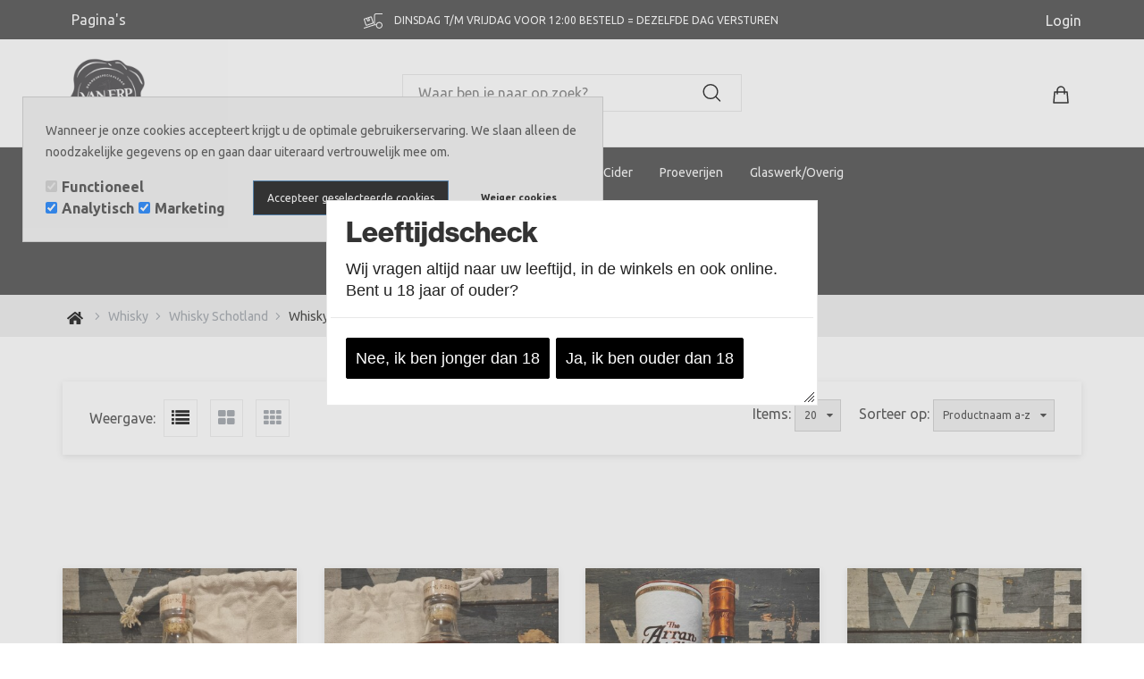

--- FILE ---
content_type: text/html; charset=UTF-8
request_url: https://vanerpdranken.nl/Webwinkel-Category-12712534/Whisky-Arran.html
body_size: 137476
content:
<!DOCTYPE html>
<html xmlns="http://www.w3.org/1999/xhtml" xml:lang="nl" lang="nl">
<head itemscope itemtype="http://schema.org/WebSite"><!--
  (c) CCV Shop - www.ccvshop.nl
  Generated: 19-01-2026 @ 12:15:51
  Theme: Protom
  Node: web21
-->

<meta http-equiv="Content-Type" content="text/html; charset=UTF-8" /><meta http-equiv="X-UA-Compatible" content="IE=edge" /><meta name="viewport" content="width=device-width, initial-scale=1"><meta name="csrf-token" content="ab3d6129091efb2dfedd0d7a3466fc931b4637bec17f49c6e32f350810204ec1"><link rel="canonical" href="https://vanerpdranken.nl/Webwinkel-Category-12712534/Whisky-Arran.html" /><title itemprop="name">Whisky Arran - Van Erp Dranken</title><script type="text/javascript">var Logger=function(){var n=null,o={enable:function(){null!=n&&(window.console.debug=n)},disable:function(){n=console.debug,window.console.debug=function(){}}};return o}();Logger.disable();</script><!-- Framework js and css --><!-- LoadInlineJS: Plugins/Cookie/Cookie.js -->
<script>/** Node: web24 Source file: Plugins/Cookie/Cookie.js */

const Cookiepolice={preferences:[],type:{functional:'functional',statistic:'statistic',marketing:'marketing',},getPreferences:function(){return this.preferences},isAllowed:function(type){return this.getPreferences().includes(type)},init:function(preferences,whitelist){if(typeof document==='undefined'){return}
this.preferences=preferences;console.debug('👮 Cookiepolice init  ');console.debug('Cookie preferences: '+preferences);let cookieDesc=Object.getOwnPropertyDescriptor(Document.prototype,'cookie')||Object.getOwnPropertyDescriptor(HTMLDocument.prototype,'cookie')||Object.getOwnPropertyDescriptor(Document,'cookie');if(cookieDesc&&cookieDesc.configurable){Object.defineProperty(document,'cookie',{configurable:!0,get:function(){return cookieDesc.get.call(document)},set:function(val){try{const arguments=val?val.split(';'):[];let stringifiedAttributes='';let type=Cookiepolice.type.marketing;let expires=today=new Date();let name='';for(let i=0;i<arguments.length;i++){const parts=arguments[i].split('=');if(i==0){name=parts[0].trim()}
if(parts[0].trim()==='expires'){expires=new Date(parts[1])}
if(parts[0].trim()==='type'){type=parts[1]}else if(parts[0].trim()!=''){let value='';if(typeof parts[1]!=='undefined'){value=parts[1]}
stringifiedAttributes+=parts[0].trim()+'='+value+'; '}}
if(whitelist.includes(name)||preferences.includes(type)||expires.setHours(0,0,0,0)<today.setHours(0,0,0,0)){console.debug('Cookie allowed  :'+stringifiedAttributes);cookieDesc.set.call(document,val);return}
console.debug('Cookie blocked : '+type+' : '+stringifiedAttributes)}catch(e){console.debug(e)}}})}}};const Cookie={set:function(name,value,attributes){if(typeof document==='undefined'){return}
try{if(typeof attributes.expires==='number'){attributes.expires=new Date(Date.now()+attributes.expires*864e5)}
if(attributes.expires){attributes.expires=attributes.expires.toUTCString()}
name=encodeURIComponent(name).replace(/%(2[346B]|5E|60|7C)/g,decodeURIComponent).replace(/[()]/g,escape);value=encodeURIComponent(value).replace(/%(2[346BF]|3[AC-F]|40|5[BDE]|60|7[BCD])/g,decodeURIComponent)}catch(e){return''}
let stringifiedAttributes='';for(let attributeName in attributes){if(!attributes[attributeName]){continue}
stringifiedAttributes+='; '+attributeName;if(attributes[attributeName]===!0){continue}
stringifiedAttributes+='='+attributes[attributeName].split(';')[0]}
return(document.cookie=name+'='+value+stringifiedAttributes)},remove:function(name){this.set(name,'',{expires:-1})},get:function(name){if(typeof document==='undefined'||(arguments.length&&!name)){return}
const cookies=document.cookie?document.cookie.split('; '):[];const jar={};for(let i=0;i<cookies.length;i++){const parts=cookies[i].split('=');let value=parts.slice(1).join('=');try{const found=decodeURIComponent(parts[0]);if(value[0]==='"'){value=value.slice(1,-1)}
jar[found]=value.replace(/(%[\dA-F]{2})+/gi,decodeURIComponent);if(name===found){break}}catch(e){}}
return name?jar[name]:jar},}</script><!-- LoadInlineJS: /Plugins/jQuery/js/jquery-1.9.1.min.js -->
<script>/*! jQuery v1.9.1 | (c) 2005, 2012 jQuery Foundation, Inc. | jquery.org/license
//@ sourceMappingURL=jquery.min.map
*/(function(e,t){var n,r,i=typeof t,o=e.document,a=e.location,s=e.jQuery,u=e.$,l={},c=[],p="1.9.1",f=c.concat,d=c.push,h=c.slice,g=c.indexOf,m=l.toString,y=l.hasOwnProperty,v=p.trim,b=function(e,t){return new b.fn.init(e,t,r)},x=/[+-]?(?:\d*\.|)\d+(?:[eE][+-]?\d+|)/.source,w=/\S+/g,T=/^[\s\uFEFF\xA0]+|[\s\uFEFF\xA0]+$/g,N=/^(?:(<[\w\W]+>)[^>]*|#([\w-]*))$/,C=/^<(\w+)\s*\/?>(?:<\/\1>|)$/,k=/^[\],:{}\s]*$/,E=/(?:^|:|,)(?:\s*\[)+/g,S=/\\(?:["\\\/bfnrt]|u[\da-fA-F]{4})/g,A=/"[^"\\\r\n]*"|true|false|null|-?(?:\d+\.|)\d+(?:[eE][+-]?\d+|)/g,j=/^-ms-/,D=/-([\da-z])/gi,L=function(e,t){return t.toUpperCase()},H=function(e){(o.addEventListener||"load"===e.type||"complete"===o.readyState)&&(q(),b.ready())},q=function(){o.addEventListener?(o.removeEventListener("DOMContentLoaded",H,!1),e.removeEventListener("load",H,!1)):(o.detachEvent("onreadystatechange",H),e.detachEvent("onload",H))};b.fn=b.prototype={jquery:p,constructor:b,init:function(e,n,r){var i,a;if(!e)return this;if("string"==typeof e){if(i="<"===e.charAt(0)&&">"===e.charAt(e.length-1)&&e.length>=3?[null,e,null]:N.exec(e),!i||!i[1]&&n)return!n||n.jquery?(n||r).find(e):this.constructor(n).find(e);if(i[1]){if(n=n instanceof b?n[0]:n,b.merge(this,b.parseHTML(i[1],n&&n.nodeType?n.ownerDocument||n:o,!0)),C.test(i[1])&&b.isPlainObject(n))for(i in n)b.isFunction(this[i])?this[i](n[i]):this.attr(i,n[i]);return this}if(a=o.getElementById(i[2]),a&&a.parentNode){if(a.id!==i[2])return r.find(e);this.length=1,this[0]=a}return this.context=o,this.selector=e,this}return e.nodeType?(this.context=this[0]=e,this.length=1,this):b.isFunction(e)?r.ready(e):(e.selector!==t&&(this.selector=e.selector,this.context=e.context),b.makeArray(e,this))},selector:"",length:0,size:function(){return this.length},toArray:function(){return h.call(this)},get:function(e){return null==e?this.toArray():0>e?this[this.length+e]:this[e]},pushStack:function(e){var t=b.merge(this.constructor(),e);return t.prevObject=this,t.context=this.context,t},each:function(e,t){return b.each(this,e,t)},ready:function(e){return b.ready.promise().done(e),this},slice:function(){return this.pushStack(h.apply(this,arguments))},first:function(){return this.eq(0)},last:function(){return this.eq(-1)},eq:function(e){var t=this.length,n=+e+(0>e?t:0);return this.pushStack(n>=0&&t>n?[this[n]]:[])},map:function(e){return this.pushStack(b.map(this,function(t,n){return e.call(t,n,t)}))},end:function(){return this.prevObject||this.constructor(null)},push:d,sort:[].sort,splice:[].splice},b.fn.init.prototype=b.fn,b.extend=b.fn.extend=function(){var e,n,r,i,o,a,s=arguments[0]||{},u=1,l=arguments.length,c=!1;for("boolean"==typeof s&&(c=s,s=arguments[1]||{},u=2),"object"==typeof s||b.isFunction(s)||(s={}),l===u&&(s=this,--u);l>u;u++)if(null!=(o=arguments[u]))for(i in o)e=s[i],r=o[i],s!==r&&(c&&r&&(b.isPlainObject(r)||(n=b.isArray(r)))?(n?(n=!1,a=e&&b.isArray(e)?e:[]):a=e&&b.isPlainObject(e)?e:{},s[i]=b.extend(c,a,r)):r!==t&&(s[i]=r));return s},b.extend({noConflict:function(t){return e.$===b&&(e.$=u),t&&e.jQuery===b&&(e.jQuery=s),b},isReady:!1,readyWait:1,holdReady:function(e){e?b.readyWait++:b.ready(!0)},ready:function(e){if(e===!0?!--b.readyWait:!b.isReady){if(!o.body)return setTimeout(b.ready);b.isReady=!0,e!==!0&&--b.readyWait>0||(n.resolveWith(o,[b]),b.fn.trigger&&b(o).trigger("ready").off("ready"))}},isFunction:function(e){return"function"===b.type(e)},isArray:Array.isArray||function(e){return"array"===b.type(e)},isWindow:function(e){return null!=e&&e==e.window},isNumeric:function(e){return!isNaN(parseFloat(e))&&isFinite(e)},type:function(e){return null==e?e+"":"object"==typeof e||"function"==typeof e?l[m.call(e)]||"object":typeof e},isPlainObject:function(e){if(!e||"object"!==b.type(e)||e.nodeType||b.isWindow(e))return!1;try{if(e.constructor&&!y.call(e,"constructor")&&!y.call(e.constructor.prototype,"isPrototypeOf"))return!1}catch(n){return!1}var r;for(r in e);return r===t||y.call(e,r)},isEmptyObject:function(e){var t;for(t in e)return!1;return!0},error:function(e){throw Error(e)},parseHTML:function(e,t,n){if(!e||"string"!=typeof e)return null;"boolean"==typeof t&&(n=t,t=!1),t=t||o;var r=C.exec(e),i=!n&&[];return r?[t.createElement(r[1])]:(r=b.buildFragment([e],t,i),i&&b(i).remove(),b.merge([],r.childNodes))},parseJSON:function(n){return e.JSON&&e.JSON.parse?e.JSON.parse(n):null===n?n:"string"==typeof n&&(n=b.trim(n),n&&k.test(n.replace(S,"@").replace(A,"]").replace(E,"")))?Function("return "+n)():(b.error("Invalid JSON: "+n),t)},parseXML:function(n){var r,i;if(!n||"string"!=typeof n)return null;try{e.DOMParser?(i=new DOMParser,r=i.parseFromString(n,"text/xml")):(r=new ActiveXObject("Microsoft.XMLDOM"),r.async="false",r.loadXML(n))}catch(o){r=t}return r&&r.documentElement&&!r.getElementsByTagName("parsererror").length||b.error("Invalid XML: "+n),r},noop:function(){},globalEval:function(t){t&&b.trim(t)&&(e.execScript||function(t){e.eval.call(e,t)})(t)},camelCase:function(e){return e.replace(j,"ms-").replace(D,L)},nodeName:function(e,t){return e.nodeName&&e.nodeName.toLowerCase()===t.toLowerCase()},each:function(e,t,n){var r,i=0,o=e.length,a=M(e);if(n){if(a){for(;o>i;i++)if(r=t.apply(e[i],n),r===!1)break}else for(i in e)if(r=t.apply(e[i],n),r===!1)break}else if(a){for(;o>i;i++)if(r=t.call(e[i],i,e[i]),r===!1)break}else for(i in e)if(r=t.call(e[i],i,e[i]),r===!1)break;return e},trim:v&&!v.call("\ufeff\u00a0")?function(e){return null==e?"":v.call(e)}:function(e){return null==e?"":(e+"").replace(T,"")},makeArray:function(e,t){var n=t||[];return null!=e&&(M(Object(e))?b.merge(n,"string"==typeof e?[e]:e):d.call(n,e)),n},inArray:function(e,t,n){var r;if(t){if(g)return g.call(t,e,n);for(r=t.length,n=n?0>n?Math.max(0,r+n):n:0;r>n;n++)if(n in t&&t[n]===e)return n}return-1},merge:function(e,n){var r=n.length,i=e.length,o=0;if("number"==typeof r)for(;r>o;o++)e[i++]=n[o];else while(n[o]!==t)e[i++]=n[o++];return e.length=i,e},grep:function(e,t,n){var r,i=[],o=0,a=e.length;for(n=!!n;a>o;o++)r=!!t(e[o],o),n!==r&&i.push(e[o]);return i},map:function(e,t,n){var r,i=0,o=e.length,a=M(e),s=[];if(a)for(;o>i;i++)r=t(e[i],i,n),null!=r&&(s[s.length]=r);else for(i in e)r=t(e[i],i,n),null!=r&&(s[s.length]=r);return f.apply([],s)},guid:1,proxy:function(e,n){var r,i,o;return"string"==typeof n&&(o=e[n],n=e,e=o),b.isFunction(e)?(r=h.call(arguments,2),i=function(){return e.apply(n||this,r.concat(h.call(arguments)))},i.guid=e.guid=e.guid||b.guid++,i):t},access:function(e,n,r,i,o,a,s){var u=0,l=e.length,c=null==r;if("object"===b.type(r)){o=!0;for(u in r)b.access(e,n,u,r[u],!0,a,s)}else if(i!==t&&(o=!0,b.isFunction(i)||(s=!0),c&&(s?(n.call(e,i),n=null):(c=n,n=function(e,t,n){return c.call(b(e),n)})),n))for(;l>u;u++)n(e[u],r,s?i:i.call(e[u],u,n(e[u],r)));return o?e:c?n.call(e):l?n(e[0],r):a},now:function(){return(new Date).getTime()}}),b.ready.promise=function(t){if(!n)if(n=b.Deferred(),"complete"===o.readyState)setTimeout(b.ready);else if(o.addEventListener)o.addEventListener("DOMContentLoaded",H,!1),e.addEventListener("load",H,!1);else{o.attachEvent("onreadystatechange",H),e.attachEvent("onload",H);var r=!1;try{r=null==e.frameElement&&o.documentElement}catch(i){}r&&r.doScroll&&function a(){if(!b.isReady){try{r.doScroll("left")}catch(e){return setTimeout(a,50)}q(),b.ready()}}()}return n.promise(t)},b.each("Boolean Number String Function Array Date RegExp Object Error".split(" "),function(e,t){l["[object "+t+"]"]=t.toLowerCase()});function M(e){var t=e.length,n=b.type(e);return b.isWindow(e)?!1:1===e.nodeType&&t?!0:"array"===n||"function"!==n&&(0===t||"number"==typeof t&&t>0&&t-1 in e)}r=b(o);var _={};function F(e){var t=_[e]={};return b.each(e.match(w)||[],function(e,n){t[n]=!0}),t}b.Callbacks=function(e){e="string"==typeof e?_[e]||F(e):b.extend({},e);var n,r,i,o,a,s,u=[],l=!e.once&&[],c=function(t){for(r=e.memory&&t,i=!0,a=s||0,s=0,o=u.length,n=!0;u&&o>a;a++)if(u[a].apply(t[0],t[1])===!1&&e.stopOnFalse){r=!1;break}n=!1,u&&(l?l.length&&c(l.shift()):r?u=[]:p.disable())},p={add:function(){if(u){var t=u.length;(function i(t){b.each(t,function(t,n){var r=b.type(n);"function"===r?e.unique&&p.has(n)||u.push(n):n&&n.length&&"string"!==r&&i(n)})})(arguments),n?o=u.length:r&&(s=t,c(r))}return this},remove:function(){return u&&b.each(arguments,function(e,t){var r;while((r=b.inArray(t,u,r))>-1)u.splice(r,1),n&&(o>=r&&o--,a>=r&&a--)}),this},has:function(e){return e?b.inArray(e,u)>-1:!(!u||!u.length)},empty:function(){return u=[],this},disable:function(){return u=l=r=t,this},disabled:function(){return!u},lock:function(){return l=t,r||p.disable(),this},locked:function(){return!l},fireWith:function(e,t){return t=t||[],t=[e,t.slice?t.slice():t],!u||i&&!l||(n?l.push(t):c(t)),this},fire:function(){return p.fireWith(this,arguments),this},fired:function(){return!!i}};return p},b.extend({Deferred:function(e){var t=[["resolve","done",b.Callbacks("once memory"),"resolved"],["reject","fail",b.Callbacks("once memory"),"rejected"],["notify","progress",b.Callbacks("memory")]],n="pending",r={state:function(){return n},always:function(){return i.done(arguments).fail(arguments),this},then:function(){var e=arguments;return b.Deferred(function(n){b.each(t,function(t,o){var a=o[0],s=b.isFunction(e[t])&&e[t];i[o[1]](function(){var e=s&&s.apply(this,arguments);e&&b.isFunction(e.promise)?e.promise().done(n.resolve).fail(n.reject).progress(n.notify):n[a+"With"](this===r?n.promise():this,s?[e]:arguments)})}),e=null}).promise()},promise:function(e){return null!=e?b.extend(e,r):r}},i={};return r.pipe=r.then,b.each(t,function(e,o){var a=o[2],s=o[3];r[o[1]]=a.add,s&&a.add(function(){n=s},t[1^e][2].disable,t[2][2].lock),i[o[0]]=function(){return i[o[0]+"With"](this===i?r:this,arguments),this},i[o[0]+"With"]=a.fireWith}),r.promise(i),e&&e.call(i,i),i},when:function(e){var t=0,n=h.call(arguments),r=n.length,i=1!==r||e&&b.isFunction(e.promise)?r:0,o=1===i?e:b.Deferred(),a=function(e,t,n){return function(r){t[e]=this,n[e]=arguments.length>1?h.call(arguments):r,n===s?o.notifyWith(t,n):--i||o.resolveWith(t,n)}},s,u,l;if(r>1)for(s=Array(r),u=Array(r),l=Array(r);r>t;t++)n[t]&&b.isFunction(n[t].promise)?n[t].promise().done(a(t,l,n)).fail(o.reject).progress(a(t,u,s)):--i;return i||o.resolveWith(l,n),o.promise()}}),b.support=function(){var t,n,r,a,s,u,l,c,p,f,d=o.createElement("div");if(d.setAttribute("className","t"),d.innerHTML="  <link/><table></table><a href='/a'>a</a><input type='checkbox'/>",n=d.getElementsByTagName("*"),r=d.getElementsByTagName("a")[0],!n||!r||!n.length)return{};s=o.createElement("select"),l=s.appendChild(o.createElement("option")),a=d.getElementsByTagName("input")[0],r.style.cssText="top:1px;float:left;opacity:.5",t={getSetAttribute:"t"!==d.className,leadingWhitespace:3===d.firstChild.nodeType,tbody:!d.getElementsByTagName("tbody").length,htmlSerialize:!!d.getElementsByTagName("link").length,style:/top/.test(r.getAttribute("style")),hrefNormalized:"/a"===r.getAttribute("href"),opacity:/^0.5/.test(r.style.opacity),cssFloat:!!r.style.cssFloat,checkOn:!!a.value,optSelected:l.selected,enctype:!!o.createElement("form").enctype,html5Clone:"<:nav></:nav>"!==o.createElement("nav").cloneNode(!0).outerHTML,boxModel:"CSS1Compat"===o.compatMode,deleteExpando:!0,noCloneEvent:!0,inlineBlockNeedsLayout:!1,shrinkWrapBlocks:!1,reliableMarginRight:!0,boxSizingReliable:!0,pixelPosition:!1},a.checked=!0,t.noCloneChecked=a.cloneNode(!0).checked,s.disabled=!0,t.optDisabled=!l.disabled;try{delete d.test}catch(h){t.deleteExpando=!1}a=o.createElement("input"),a.setAttribute("value",""),t.input=""===a.getAttribute("value"),a.value="t",a.setAttribute("type","radio"),t.radioValue="t"===a.value,a.setAttribute("checked","t"),a.setAttribute("name","t"),u=o.createDocumentFragment(),u.appendChild(a),t.appendChecked=a.checked,t.checkClone=u.cloneNode(!0).cloneNode(!0).lastChild.checked,d.attachEvent&&(d.attachEvent("onclick",function(){t.noCloneEvent=!1}),d.cloneNode(!0).click());for(f in{submit:!0,change:!0,focusin:!0})d.setAttribute(c="on"+f,"t"),t[f+"Bubbles"]=c in e||d.attributes[c].expando===!1;return d.style.backgroundClip="content-box",d.cloneNode(!0).style.backgroundClip="",t.clearCloneStyle="content-box"===d.style.backgroundClip,b(function(){var n,r,a,s="padding:0;margin:0;border:0;display:block;box-sizing:content-box;-moz-box-sizing:content-box;-webkit-box-sizing:content-box;",u=o.getElementsByTagName("body")[0];u&&(n=o.createElement("div"),n.style.cssText="border:0;width:0;height:0;position:absolute;top:0;left:-9999px;margin-top:1px",u.appendChild(n).appendChild(d),d.innerHTML="<table><tr><td></td><td>t</td></tr></table>",a=d.getElementsByTagName("td"),a[0].style.cssText="padding:0;margin:0;border:0;display:none",p=0===a[0].offsetHeight,a[0].style.display="",a[1].style.display="none",t.reliableHiddenOffsets=p&&0===a[0].offsetHeight,d.innerHTML="",d.style.cssText="box-sizing:border-box;-moz-box-sizing:border-box;-webkit-box-sizing:border-box;padding:1px;border:1px;display:block;width:4px;margin-top:1%;position:absolute;top:1%;",t.boxSizing=4===d.offsetWidth,t.doesNotIncludeMarginInBodyOffset=1!==u.offsetTop,e.getComputedStyle&&(t.pixelPosition="1%"!==(e.getComputedStyle(d,null)||{}).top,t.boxSizingReliable="4px"===(e.getComputedStyle(d,null)||{width:"4px"}).width,r=d.appendChild(o.createElement("div")),r.style.cssText=d.style.cssText=s,r.style.marginRight=r.style.width="0",d.style.width="1px",t.reliableMarginRight=!parseFloat((e.getComputedStyle(r,null)||{}).marginRight)),typeof d.style.zoom!==i&&(d.innerHTML="",d.style.cssText=s+"width:1px;padding:1px;display:inline;zoom:1",t.inlineBlockNeedsLayout=3===d.offsetWidth,d.style.display="block",d.innerHTML="<div></div>",d.firstChild.style.width="5px",t.shrinkWrapBlocks=3!==d.offsetWidth,t.inlineBlockNeedsLayout&&(u.style.zoom=1)),u.removeChild(n),n=d=a=r=null)}),n=s=u=l=r=a=null,t}();var O=/(?:\{[\s\S]*\}|\[[\s\S]*\])$/,B=/([A-Z])/g;function P(e,n,r,i){if(b.acceptData(e)){var o,a,s=b.expando,u="string"==typeof n,l=e.nodeType,p=l?b.cache:e,f=l?e[s]:e[s]&&s;if(f&&p[f]&&(i||p[f].data)||!u||r!==t)return f||(l?e[s]=f=c.pop()||b.guid++:f=s),p[f]||(p[f]={},l||(p[f].toJSON=b.noop)),("object"==typeof n||"function"==typeof n)&&(i?p[f]=b.extend(p[f],n):p[f].data=b.extend(p[f].data,n)),o=p[f],i||(o.data||(o.data={}),o=o.data),r!==t&&(o[b.camelCase(n)]=r),u?(a=o[n],null==a&&(a=o[b.camelCase(n)])):a=o,a}}function R(e,t,n){if(b.acceptData(e)){var r,i,o,a=e.nodeType,s=a?b.cache:e,u=a?e[b.expando]:b.expando;if(s[u]){if(t&&(o=n?s[u]:s[u].data)){b.isArray(t)?t=t.concat(b.map(t,b.camelCase)):t in o?t=[t]:(t=b.camelCase(t),t=t in o?[t]:t.split(" "));for(r=0,i=t.length;i>r;r++)delete o[t[r]];if(!(n?$:b.isEmptyObject)(o))return}(n||(delete s[u].data,$(s[u])))&&(a?b.cleanData([e],!0):b.support.deleteExpando||s!=s.window?delete s[u]:s[u]=null)}}}b.extend({cache:{},expando:"jQuery"+(p+Math.random()).replace(/\D/g,""),noData:{embed:!0,object:"clsid:D27CDB6E-AE6D-11cf-96B8-444553540000",applet:!0},hasData:function(e){return e=e.nodeType?b.cache[e[b.expando]]:e[b.expando],!!e&&!$(e)},data:function(e,t,n){return P(e,t,n)},removeData:function(e,t){return R(e,t)},_data:function(e,t,n){return P(e,t,n,!0)},_removeData:function(e,t){return R(e,t,!0)},acceptData:function(e){if(e.nodeType&&1!==e.nodeType&&9!==e.nodeType)return!1;var t=e.nodeName&&b.noData[e.nodeName.toLowerCase()];return!t||t!==!0&&e.getAttribute("classid")===t}}),b.fn.extend({data:function(e,n){var r,i,o=this[0],a=0,s=null;if(e===t){if(this.length&&(s=b.data(o),1===o.nodeType&&!b._data(o,"parsedAttrs"))){for(r=o.attributes;r.length>a;a++)i=r[a].name,i.indexOf("data-")||(i=b.camelCase(i.slice(5)),W(o,i,s[i]));b._data(o,"parsedAttrs",!0)}return s}return"object"==typeof e?this.each(function(){b.data(this,e)}):b.access(this,function(n){return n===t?o?W(o,e,b.data(o,e)):null:(this.each(function(){b.data(this,e,n)}),t)},null,n,arguments.length>1,null,!0)},removeData:function(e){return this.each(function(){b.removeData(this,e)})}});function W(e,n,r){if(r===t&&1===e.nodeType){var i="data-"+n.replace(B,"-$1").toLowerCase();if(r=e.getAttribute(i),"string"==typeof r){try{r="true"===r?!0:"false"===r?!1:"null"===r?null:+r+""===r?+r:O.test(r)?b.parseJSON(r):r}catch(o){}b.data(e,n,r)}else r=t}return r}function $(e){var t;for(t in e)if(("data"!==t||!b.isEmptyObject(e[t]))&&"toJSON"!==t)return!1;return!0}b.extend({queue:function(e,n,r){var i;return e?(n=(n||"fx")+"queue",i=b._data(e,n),r&&(!i||b.isArray(r)?i=b._data(e,n,b.makeArray(r)):i.push(r)),i||[]):t},dequeue:function(e,t){t=t||"fx";var n=b.queue(e,t),r=n.length,i=n.shift(),o=b._queueHooks(e,t),a=function(){b.dequeue(e,t)};"inprogress"===i&&(i=n.shift(),r--),o.cur=i,i&&("fx"===t&&n.unshift("inprogress"),delete o.stop,i.call(e,a,o)),!r&&o&&o.empty.fire()},_queueHooks:function(e,t){var n=t+"queueHooks";return b._data(e,n)||b._data(e,n,{empty:b.Callbacks("once memory").add(function(){b._removeData(e,t+"queue"),b._removeData(e,n)})})}}),b.fn.extend({queue:function(e,n){var r=2;return"string"!=typeof e&&(n=e,e="fx",r--),r>arguments.length?b.queue(this[0],e):n===t?this:this.each(function(){var t=b.queue(this,e,n);b._queueHooks(this,e),"fx"===e&&"inprogress"!==t[0]&&b.dequeue(this,e)})},dequeue:function(e){return this.each(function(){b.dequeue(this,e)})},delay:function(e,t){return e=b.fx?b.fx.speeds[e]||e:e,t=t||"fx",this.queue(t,function(t,n){var r=setTimeout(t,e);n.stop=function(){clearTimeout(r)}})},clearQueue:function(e){return this.queue(e||"fx",[])},promise:function(e,n){var r,i=1,o=b.Deferred(),a=this,s=this.length,u=function(){--i||o.resolveWith(a,[a])};"string"!=typeof e&&(n=e,e=t),e=e||"fx";while(s--)r=b._data(a[s],e+"queueHooks"),r&&r.empty&&(i++,r.empty.add(u));return u(),o.promise(n)}});var I,z,X=/[\t\r\n]/g,U=/\r/g,V=/^(?:input|select|textarea|button|object)$/i,Y=/^(?:a|area)$/i,J=/^(?:checked|selected|autofocus|autoplay|async|controls|defer|disabled|hidden|loop|multiple|open|readonly|required|scoped)$/i,G=/^(?:checked|selected)$/i,Q=b.support.getSetAttribute,K=b.support.input;b.fn.extend({attr:function(e,t){return b.access(this,b.attr,e,t,arguments.length>1)},removeAttr:function(e){return this.each(function(){b.removeAttr(this,e)})},prop:function(e,t){return b.access(this,b.prop,e,t,arguments.length>1)},removeProp:function(e){return e=b.propFix[e]||e,this.each(function(){try{this[e]=t,delete this[e]}catch(n){}})},addClass:function(e){var t,n,r,i,o,a=0,s=this.length,u="string"==typeof e&&e;if(b.isFunction(e))return this.each(function(t){b(this).addClass(e.call(this,t,this.className))});if(u)for(t=(e||"").match(w)||[];s>a;a++)if(n=this[a],r=1===n.nodeType&&(n.className?(" "+n.className+" ").replace(X," "):" ")){o=0;while(i=t[o++])0>r.indexOf(" "+i+" ")&&(r+=i+" ");n.className=b.trim(r)}return this},removeClass:function(e){var t,n,r,i,o,a=0,s=this.length,u=0===arguments.length||"string"==typeof e&&e;if(b.isFunction(e))return this.each(function(t){b(this).removeClass(e.call(this,t,this.className))});if(u)for(t=(e||"").match(w)||[];s>a;a++)if(n=this[a],r=1===n.nodeType&&(n.className?(" "+n.className+" ").replace(X," "):"")){o=0;while(i=t[o++])while(r.indexOf(" "+i+" ")>=0)r=r.replace(" "+i+" "," ");n.className=e?b.trim(r):""}return this},toggleClass:function(e,t){var n=typeof e,r="boolean"==typeof t;return b.isFunction(e)?this.each(function(n){b(this).toggleClass(e.call(this,n,this.className,t),t)}):this.each(function(){if("string"===n){var o,a=0,s=b(this),u=t,l=e.match(w)||[];while(o=l[a++])u=r?u:!s.hasClass(o),s[u?"addClass":"removeClass"](o)}else(n===i||"boolean"===n)&&(this.className&&b._data(this,"__className__",this.className),this.className=this.className||e===!1?"":b._data(this,"__className__")||"")})},hasClass:function(e){var t=" "+e+" ",n=0,r=this.length;for(;r>n;n++)if(1===this[n].nodeType&&(" "+this[n].className+" ").replace(X," ").indexOf(t)>=0)return!0;return!1},val:function(e){var n,r,i,o=this[0];{if(arguments.length)return i=b.isFunction(e),this.each(function(n){var o,a=b(this);1===this.nodeType&&(o=i?e.call(this,n,a.val()):e,null==o?o="":"number"==typeof o?o+="":b.isArray(o)&&(o=b.map(o,function(e){return null==e?"":e+""})),r=b.valHooks[this.type]||b.valHooks[this.nodeName.toLowerCase()],r&&"set"in r&&r.set(this,o,"value")!==t||(this.value=o))});if(o)return r=b.valHooks[o.type]||b.valHooks[o.nodeName.toLowerCase()],r&&"get"in r&&(n=r.get(o,"value"))!==t?n:(n=o.value,"string"==typeof n?n.replace(U,""):null==n?"":n)}}}),b.extend({valHooks:{option:{get:function(e){var t=e.attributes.value;return!t||t.specified?e.value:e.text}},select:{get:function(e){var t,n,r=e.options,i=e.selectedIndex,o="select-one"===e.type||0>i,a=o?null:[],s=o?i+1:r.length,u=0>i?s:o?i:0;for(;s>u;u++)if(n=r[u],!(!n.selected&&u!==i||(b.support.optDisabled?n.disabled:null!==n.getAttribute("disabled"))||n.parentNode.disabled&&b.nodeName(n.parentNode,"optgroup"))){if(t=b(n).val(),o)return t;a.push(t)}return a},set:function(e,t){var n=b.makeArray(t);return b(e).find("option").each(function(){this.selected=b.inArray(b(this).val(),n)>=0}),n.length||(e.selectedIndex=-1),n}}},attr:function(e,n,r){var o,a,s,u=e.nodeType;if(e&&3!==u&&8!==u&&2!==u)return typeof e.getAttribute===i?b.prop(e,n,r):(a=1!==u||!b.isXMLDoc(e),a&&(n=n.toLowerCase(),o=b.attrHooks[n]||(J.test(n)?z:I)),r===t?o&&a&&"get"in o&&null!==(s=o.get(e,n))?s:(typeof e.getAttribute!==i&&(s=e.getAttribute(n)),null==s?t:s):null!==r?o&&a&&"set"in o&&(s=o.set(e,r,n))!==t?s:(e.setAttribute(n,r+""),r):(b.removeAttr(e,n),t))},removeAttr:function(e,t){var n,r,i=0,o=t&&t.match(w);if(o&&1===e.nodeType)while(n=o[i++])r=b.propFix[n]||n,J.test(n)?!Q&&G.test(n)?e[b.camelCase("default-"+n)]=e[r]=!1:e[r]=!1:b.attr(e,n,""),e.removeAttribute(Q?n:r)},attrHooks:{type:{set:function(e,t){if(!b.support.radioValue&&"radio"===t&&b.nodeName(e,"input")){var n=e.value;return e.setAttribute("type",t),n&&(e.value=n),t}}}},propFix:{tabindex:"tabIndex",readonly:"readOnly","for":"htmlFor","class":"className",maxlength:"maxLength",cellspacing:"cellSpacing",cellpadding:"cellPadding",rowspan:"rowSpan",colspan:"colSpan",usemap:"useMap",frameborder:"frameBorder",contenteditable:"contentEditable"},prop:function(e,n,r){var i,o,a,s=e.nodeType;if(e&&3!==s&&8!==s&&2!==s)return a=1!==s||!b.isXMLDoc(e),a&&(n=b.propFix[n]||n,o=b.propHooks[n]),r!==t?o&&"set"in o&&(i=o.set(e,r,n))!==t?i:e[n]=r:o&&"get"in o&&null!==(i=o.get(e,n))?i:e[n]},propHooks:{tabIndex:{get:function(e){var n=e.getAttributeNode("tabindex");return n&&n.specified?parseInt(n.value,10):V.test(e.nodeName)||Y.test(e.nodeName)&&e.href?0:t}}}}),z={get:function(e,n){var r=b.prop(e,n),i="boolean"==typeof r&&e.getAttribute(n),o="boolean"==typeof r?K&&Q?null!=i:G.test(n)?e[b.camelCase("default-"+n)]:!!i:e.getAttributeNode(n);return o&&o.value!==!1?n.toLowerCase():t},set:function(e,t,n){return t===!1?b.removeAttr(e,n):K&&Q||!G.test(n)?e.setAttribute(!Q&&b.propFix[n]||n,n):e[b.camelCase("default-"+n)]=e[n]=!0,n}},K&&Q||(b.attrHooks.value={get:function(e,n){var r=e.getAttributeNode(n);return b.nodeName(e,"input")?e.defaultValue:r&&r.specified?r.value:t},set:function(e,n,r){return b.nodeName(e,"input")?(e.defaultValue=n,t):I&&I.set(e,n,r)}}),Q||(I=b.valHooks.button={get:function(e,n){var r=e.getAttributeNode(n);return r&&("id"===n||"name"===n||"coords"===n?""!==r.value:r.specified)?r.value:t},set:function(e,n,r){var i=e.getAttributeNode(r);return i||e.setAttributeNode(i=e.ownerDocument.createAttribute(r)),i.value=n+="","value"===r||n===e.getAttribute(r)?n:t}},b.attrHooks.contenteditable={get:I.get,set:function(e,t,n){I.set(e,""===t?!1:t,n)}},b.each(["width","height"],function(e,n){b.attrHooks[n]=b.extend(b.attrHooks[n],{set:function(e,r){return""===r?(e.setAttribute(n,"auto"),r):t}})})),b.support.hrefNormalized||(b.each(["href","src","width","height"],function(e,n){b.attrHooks[n]=b.extend(b.attrHooks[n],{get:function(e){var r=e.getAttribute(n,2);return null==r?t:r}})}),b.each(["href","src"],function(e,t){b.propHooks[t]={get:function(e){return e.getAttribute(t,4)}}})),b.support.style||(b.attrHooks.style={get:function(e){return e.style.cssText||t},set:function(e,t){return e.style.cssText=t+""}}),b.support.optSelected||(b.propHooks.selected=b.extend(b.propHooks.selected,{get:function(e){var t=e.parentNode;return t&&(t.selectedIndex,t.parentNode&&t.parentNode.selectedIndex),null}})),b.support.enctype||(b.propFix.enctype="encoding"),b.support.checkOn||b.each(["radio","checkbox"],function(){b.valHooks[this]={get:function(e){return null===e.getAttribute("value")?"on":e.value}}}),b.each(["radio","checkbox"],function(){b.valHooks[this]=b.extend(b.valHooks[this],{set:function(e,n){return b.isArray(n)?e.checked=b.inArray(b(e).val(),n)>=0:t}})});var Z=/^(?:input|select|textarea)$/i,et=/^key/,tt=/^(?:mouse|contextmenu)|click/,nt=/^(?:focusinfocus|focusoutblur)$/,rt=/^([^.]*)(?:\.(.+)|)$/;function it(){return!0}function ot(){return!1}b.event={global:{},add:function(e,n,r,o,a){var s,u,l,c,p,f,d,h,g,m,y,v=b._data(e);if(v){r.handler&&(c=r,r=c.handler,a=c.selector),r.guid||(r.guid=b.guid++),(u=v.events)||(u=v.events={}),(f=v.handle)||(f=v.handle=function(e){return typeof b===i||e&&b.event.triggered===e.type?t:b.event.dispatch.apply(f.elem,arguments)},f.elem=e),n=(n||"").match(w)||[""],l=n.length;while(l--)s=rt.exec(n[l])||[],g=y=s[1],m=(s[2]||"").split(".").sort(),p=b.event.special[g]||{},g=(a?p.delegateType:p.bindType)||g,p=b.event.special[g]||{},d=b.extend({type:g,origType:y,data:o,handler:r,guid:r.guid,selector:a,needsContext:a&&b.expr.match.needsContext.test(a),namespace:m.join(".")},c),(h=u[g])||(h=u[g]=[],h.delegateCount=0,p.setup&&p.setup.call(e,o,m,f)!==!1||(e.addEventListener?e.addEventListener(g,f,!1):e.attachEvent&&e.attachEvent("on"+g,f))),p.add&&(p.add.call(e,d),d.handler.guid||(d.handler.guid=r.guid)),a?h.splice(h.delegateCount++,0,d):h.push(d),b.event.global[g]=!0;e=null}},remove:function(e,t,n,r,i){var o,a,s,u,l,c,p,f,d,h,g,m=b.hasData(e)&&b._data(e);if(m&&(c=m.events)){t=(t||"").match(w)||[""],l=t.length;while(l--)if(s=rt.exec(t[l])||[],d=g=s[1],h=(s[2]||"").split(".").sort(),d){p=b.event.special[d]||{},d=(r?p.delegateType:p.bindType)||d,f=c[d]||[],s=s[2]&&RegExp("(^|\\.)"+h.join("\\.(?:.*\\.|)")+"(\\.|$)"),u=o=f.length;while(o--)a=f[o],!i&&g!==a.origType||n&&n.guid!==a.guid||s&&!s.test(a.namespace)||r&&r!==a.selector&&("**"!==r||!a.selector)||(f.splice(o,1),a.selector&&f.delegateCount--,p.remove&&p.remove.call(e,a));u&&!f.length&&(p.teardown&&p.teardown.call(e,h,m.handle)!==!1||b.removeEvent(e,d,m.handle),delete c[d])}else for(d in c)b.event.remove(e,d+t[l],n,r,!0);b.isEmptyObject(c)&&(delete m.handle,b._removeData(e,"events"))}},trigger:function(n,r,i,a){var s,u,l,c,p,f,d,h=[i||o],g=y.call(n,"type")?n.type:n,m=y.call(n,"namespace")?n.namespace.split("."):[];if(l=f=i=i||o,3!==i.nodeType&&8!==i.nodeType&&!nt.test(g+b.event.triggered)&&(g.indexOf(".")>=0&&(m=g.split("."),g=m.shift(),m.sort()),u=0>g.indexOf(":")&&"on"+g,n=n[b.expando]?n:new b.Event(g,"object"==typeof n&&n),n.isTrigger=!0,n.namespace=m.join("."),n.namespace_re=n.namespace?RegExp("(^|\\.)"+m.join("\\.(?:.*\\.|)")+"(\\.|$)"):null,n.result=t,n.target||(n.target=i),r=null==r?[n]:b.makeArray(r,[n]),p=b.event.special[g]||{},a||!p.trigger||p.trigger.apply(i,r)!==!1)){if(!a&&!p.noBubble&&!b.isWindow(i)){for(c=p.delegateType||g,nt.test(c+g)||(l=l.parentNode);l;l=l.parentNode)h.push(l),f=l;f===(i.ownerDocument||o)&&h.push(f.defaultView||f.parentWindow||e)}d=0;while((l=h[d++])&&!n.isPropagationStopped())n.type=d>1?c:p.bindType||g,s=(b._data(l,"events")||{})[n.type]&&b._data(l,"handle"),s&&s.apply(l,r),s=u&&l[u],s&&b.acceptData(l)&&s.apply&&s.apply(l,r)===!1&&n.preventDefault();if(n.type=g,!(a||n.isDefaultPrevented()||p._default&&p._default.apply(i.ownerDocument,r)!==!1||"click"===g&&b.nodeName(i,"a")||!b.acceptData(i)||!u||!i[g]||b.isWindow(i))){f=i[u],f&&(i[u]=null),b.event.triggered=g;try{i[g]()}catch(v){}b.event.triggered=t,f&&(i[u]=f)}return n.result}},dispatch:function(e){e=b.event.fix(e);var n,r,i,o,a,s=[],u=h.call(arguments),l=(b._data(this,"events")||{})[e.type]||[],c=b.event.special[e.type]||{};if(u[0]=e,e.delegateTarget=this,!c.preDispatch||c.preDispatch.call(this,e)!==!1){s=b.event.handlers.call(this,e,l),n=0;while((o=s[n++])&&!e.isPropagationStopped()){e.currentTarget=o.elem,a=0;while((i=o.handlers[a++])&&!e.isImmediatePropagationStopped())(!e.namespace_re||e.namespace_re.test(i.namespace))&&(e.handleObj=i,e.data=i.data,r=((b.event.special[i.origType]||{}).handle||i.handler).apply(o.elem,u),r!==t&&(e.result=r)===!1&&(e.preventDefault(),e.stopPropagation()))}return c.postDispatch&&c.postDispatch.call(this,e),e.result}},handlers:function(e,n){var r,i,o,a,s=[],u=n.delegateCount,l=e.target;if(u&&l.nodeType&&(!e.button||"click"!==e.type))for(;l!=this;l=l.parentNode||this)if(1===l.nodeType&&(l.disabled!==!0||"click"!==e.type)){for(o=[],a=0;u>a;a++)i=n[a],r=i.selector+" ",o[r]===t&&(o[r]=i.needsContext?b(r,this).index(l)>=0:b.find(r,this,null,[l]).length),o[r]&&o.push(i);o.length&&s.push({elem:l,handlers:o})}return n.length>u&&s.push({elem:this,handlers:n.slice(u)}),s},fix:function(e){if(e[b.expando])return e;var t,n,r,i=e.type,a=e,s=this.fixHooks[i];s||(this.fixHooks[i]=s=tt.test(i)?this.mouseHooks:et.test(i)?this.keyHooks:{}),r=s.props?this.props.concat(s.props):this.props,e=new b.Event(a),t=r.length;while(t--)n=r[t],e[n]=a[n];return e.target||(e.target=a.srcElement||o),3===e.target.nodeType&&(e.target=e.target.parentNode),e.metaKey=!!e.metaKey,s.filter?s.filter(e,a):e},props:"altKey bubbles cancelable ctrlKey currentTarget eventPhase metaKey relatedTarget shiftKey target timeStamp view which".split(" "),fixHooks:{},keyHooks:{props:"char charCode key keyCode".split(" "),filter:function(e,t){return null==e.which&&(e.which=null!=t.charCode?t.charCode:t.keyCode),e}},mouseHooks:{props:"button buttons clientX clientY fromElement offsetX offsetY pageX pageY screenX screenY toElement".split(" "),filter:function(e,n){var r,i,a,s=n.button,u=n.fromElement;return null==e.pageX&&null!=n.clientX&&(i=e.target.ownerDocument||o,a=i.documentElement,r=i.body,e.pageX=n.clientX+(a&&a.scrollLeft||r&&r.scrollLeft||0)-(a&&a.clientLeft||r&&r.clientLeft||0),e.pageY=n.clientY+(a&&a.scrollTop||r&&r.scrollTop||0)-(a&&a.clientTop||r&&r.clientTop||0)),!e.relatedTarget&&u&&(e.relatedTarget=u===e.target?n.toElement:u),e.which||s===t||(e.which=1&s?1:2&s?3:4&s?2:0),e}},special:{load:{noBubble:!0},click:{trigger:function(){return b.nodeName(this,"input")&&"checkbox"===this.type&&this.click?(this.click(),!1):t}},focus:{trigger:function(){if(this!==o.activeElement&&this.focus)try{return this.focus(),!1}catch(e){}},delegateType:"focusin"},blur:{trigger:function(){return this===o.activeElement&&this.blur?(this.blur(),!1):t},delegateType:"focusout"},beforeunload:{postDispatch:function(e){e.result!==t&&(e.originalEvent.returnValue=e.result)}}},simulate:function(e,t,n,r){var i=b.extend(new b.Event,n,{type:e,isSimulated:!0,originalEvent:{}});r?b.event.trigger(i,null,t):b.event.dispatch.call(t,i),i.isDefaultPrevented()&&n.preventDefault()}},b.removeEvent=o.removeEventListener?function(e,t,n){e.removeEventListener&&e.removeEventListener(t,n,!1)}:function(e,t,n){var r="on"+t;e.detachEvent&&(typeof e[r]===i&&(e[r]=null),e.detachEvent(r,n))},b.Event=function(e,n){return this instanceof b.Event?(e&&e.type?(this.originalEvent=e,this.type=e.type,this.isDefaultPrevented=e.defaultPrevented||e.returnValue===!1||e.getPreventDefault&&e.getPreventDefault()?it:ot):this.type=e,n&&b.extend(this,n),this.timeStamp=e&&e.timeStamp||b.now(),this[b.expando]=!0,t):new b.Event(e,n)},b.Event.prototype={isDefaultPrevented:ot,isPropagationStopped:ot,isImmediatePropagationStopped:ot,preventDefault:function(){var e=this.originalEvent;this.isDefaultPrevented=it,e&&(e.preventDefault?e.preventDefault():e.returnValue=!1)},stopPropagation:function(){var e=this.originalEvent;this.isPropagationStopped=it,e&&(e.stopPropagation&&e.stopPropagation(),e.cancelBubble=!0)},stopImmediatePropagation:function(){this.isImmediatePropagationStopped=it,this.stopPropagation()}},b.each({mouseenter:"mouseover",mouseleave:"mouseout"},function(e,t){b.event.special[e]={delegateType:t,bindType:t,handle:function(e){var n,r=this,i=e.relatedTarget,o=e.handleObj;
return(!i||i!==r&&!b.contains(r,i))&&(e.type=o.origType,n=o.handler.apply(this,arguments),e.type=t),n}}}),b.support.submitBubbles||(b.event.special.submit={setup:function(){return b.nodeName(this,"form")?!1:(b.event.add(this,"click._submit keypress._submit",function(e){var n=e.target,r=b.nodeName(n,"input")||b.nodeName(n,"button")?n.form:t;r&&!b._data(r,"submitBubbles")&&(b.event.add(r,"submit._submit",function(e){e._submit_bubble=!0}),b._data(r,"submitBubbles",!0))}),t)},postDispatch:function(e){e._submit_bubble&&(delete e._submit_bubble,this.parentNode&&!e.isTrigger&&b.event.simulate("submit",this.parentNode,e,!0))},teardown:function(){return b.nodeName(this,"form")?!1:(b.event.remove(this,"._submit"),t)}}),b.support.changeBubbles||(b.event.special.change={setup:function(){return Z.test(this.nodeName)?(("checkbox"===this.type||"radio"===this.type)&&(b.event.add(this,"propertychange._change",function(e){"checked"===e.originalEvent.propertyName&&(this._just_changed=!0)}),b.event.add(this,"click._change",function(e){this._just_changed&&!e.isTrigger&&(this._just_changed=!1),b.event.simulate("change",this,e,!0)})),!1):(b.event.add(this,"beforeactivate._change",function(e){var t=e.target;Z.test(t.nodeName)&&!b._data(t,"changeBubbles")&&(b.event.add(t,"change._change",function(e){!this.parentNode||e.isSimulated||e.isTrigger||b.event.simulate("change",this.parentNode,e,!0)}),b._data(t,"changeBubbles",!0))}),t)},handle:function(e){var n=e.target;return this!==n||e.isSimulated||e.isTrigger||"radio"!==n.type&&"checkbox"!==n.type?e.handleObj.handler.apply(this,arguments):t},teardown:function(){return b.event.remove(this,"._change"),!Z.test(this.nodeName)}}),b.support.focusinBubbles||b.each({focus:"focusin",blur:"focusout"},function(e,t){var n=0,r=function(e){b.event.simulate(t,e.target,b.event.fix(e),!0)};b.event.special[t]={setup:function(){0===n++&&o.addEventListener(e,r,!0)},teardown:function(){0===--n&&o.removeEventListener(e,r,!0)}}}),b.fn.extend({on:function(e,n,r,i,o){var a,s;if("object"==typeof e){"string"!=typeof n&&(r=r||n,n=t);for(a in e)this.on(a,n,r,e[a],o);return this}if(null==r&&null==i?(i=n,r=n=t):null==i&&("string"==typeof n?(i=r,r=t):(i=r,r=n,n=t)),i===!1)i=ot;else if(!i)return this;return 1===o&&(s=i,i=function(e){return b().off(e),s.apply(this,arguments)},i.guid=s.guid||(s.guid=b.guid++)),this.each(function(){b.event.add(this,e,i,r,n)})},one:function(e,t,n,r){return this.on(e,t,n,r,1)},off:function(e,n,r){var i,o;if(e&&e.preventDefault&&e.handleObj)return i=e.handleObj,b(e.delegateTarget).off(i.namespace?i.origType+"."+i.namespace:i.origType,i.selector,i.handler),this;if("object"==typeof e){for(o in e)this.off(o,n,e[o]);return this}return(n===!1||"function"==typeof n)&&(r=n,n=t),r===!1&&(r=ot),this.each(function(){b.event.remove(this,e,r,n)})},bind:function(e,t,n){return this.on(e,null,t,n)},unbind:function(e,t){return this.off(e,null,t)},delegate:function(e,t,n,r){return this.on(t,e,n,r)},undelegate:function(e,t,n){return 1===arguments.length?this.off(e,"**"):this.off(t,e||"**",n)},trigger:function(e,t){return this.each(function(){b.event.trigger(e,t,this)})},triggerHandler:function(e,n){var r=this[0];return r?b.event.trigger(e,n,r,!0):t}}),function(e,t){var n,r,i,o,a,s,u,l,c,p,f,d,h,g,m,y,v,x="sizzle"+-new Date,w=e.document,T={},N=0,C=0,k=it(),E=it(),S=it(),A=typeof t,j=1<<31,D=[],L=D.pop,H=D.push,q=D.slice,M=D.indexOf||function(e){var t=0,n=this.length;for(;n>t;t++)if(this[t]===e)return t;return-1},_="[\\x20\\t\\r\\n\\f]",F="(?:\\\\.|[\\w-]|[^\\x00-\\xa0])+",O=F.replace("w","w#"),B="([*^$|!~]?=)",P="\\["+_+"*("+F+")"+_+"*(?:"+B+_+"*(?:(['\"])((?:\\\\.|[^\\\\])*?)\\3|("+O+")|)|)"+_+"*\\]",R=":("+F+")(?:\\(((['\"])((?:\\\\.|[^\\\\])*?)\\3|((?:\\\\.|[^\\\\()[\\]]|"+P.replace(3,8)+")*)|.*)\\)|)",W=RegExp("^"+_+"+|((?:^|[^\\\\])(?:\\\\.)*)"+_+"+$","g"),$=RegExp("^"+_+"*,"+_+"*"),I=RegExp("^"+_+"*([\\x20\\t\\r\\n\\f>+~])"+_+"*"),z=RegExp(R),X=RegExp("^"+O+"$"),U={ID:RegExp("^#("+F+")"),CLASS:RegExp("^\\.("+F+")"),NAME:RegExp("^\\[name=['\"]?("+F+")['\"]?\\]"),TAG:RegExp("^("+F.replace("w","w*")+")"),ATTR:RegExp("^"+P),PSEUDO:RegExp("^"+R),CHILD:RegExp("^:(only|first|last|nth|nth-last)-(child|of-type)(?:\\("+_+"*(even|odd|(([+-]|)(\\d*)n|)"+_+"*(?:([+-]|)"+_+"*(\\d+)|))"+_+"*\\)|)","i"),needsContext:RegExp("^"+_+"*[>+~]|:(even|odd|eq|gt|lt|nth|first|last)(?:\\("+_+"*((?:-\\d)?\\d*)"+_+"*\\)|)(?=[^-]|$)","i")},V=/[\x20\t\r\n\f]*[+~]/,Y=/^[^{]+\{\s*\[native code/,J=/^(?:#([\w-]+)|(\w+)|\.([\w-]+))$/,G=/^(?:input|select|textarea|button)$/i,Q=/^h\d$/i,K=/'|\\/g,Z=/\=[\x20\t\r\n\f]*([^'"\]]*)[\x20\t\r\n\f]*\]/g,et=/\\([\da-fA-F]{1,6}[\x20\t\r\n\f]?|.)/g,tt=function(e,t){var n="0x"+t-65536;return n!==n?t:0>n?String.fromCharCode(n+65536):String.fromCharCode(55296|n>>10,56320|1023&n)};try{q.call(w.documentElement.childNodes,0)[0].nodeType}catch(nt){q=function(e){var t,n=[];while(t=this[e++])n.push(t);return n}}function rt(e){return Y.test(e+"")}function it(){var e,t=[];return e=function(n,r){return t.push(n+=" ")>i.cacheLength&&delete e[t.shift()],e[n]=r}}function ot(e){return e[x]=!0,e}function at(e){var t=p.createElement("div");try{return e(t)}catch(n){return!1}finally{t=null}}function st(e,t,n,r){var i,o,a,s,u,l,f,g,m,v;if((t?t.ownerDocument||t:w)!==p&&c(t),t=t||p,n=n||[],!e||"string"!=typeof e)return n;if(1!==(s=t.nodeType)&&9!==s)return[];if(!d&&!r){if(i=J.exec(e))if(a=i[1]){if(9===s){if(o=t.getElementById(a),!o||!o.parentNode)return n;if(o.id===a)return n.push(o),n}else if(t.ownerDocument&&(o=t.ownerDocument.getElementById(a))&&y(t,o)&&o.id===a)return n.push(o),n}else{if(i[2])return H.apply(n,q.call(t.getElementsByTagName(e),0)),n;if((a=i[3])&&T.getByClassName&&t.getElementsByClassName)return H.apply(n,q.call(t.getElementsByClassName(a),0)),n}if(T.qsa&&!h.test(e)){if(f=!0,g=x,m=t,v=9===s&&e,1===s&&"object"!==t.nodeName.toLowerCase()){l=ft(e),(f=t.getAttribute("id"))?g=f.replace(K,"\\$&"):t.setAttribute("id",g),g="[id='"+g+"'] ",u=l.length;while(u--)l[u]=g+dt(l[u]);m=V.test(e)&&t.parentNode||t,v=l.join(",")}if(v)try{return H.apply(n,q.call(m.querySelectorAll(v),0)),n}catch(b){}finally{f||t.removeAttribute("id")}}}return wt(e.replace(W,"$1"),t,n,r)}a=st.isXML=function(e){var t=e&&(e.ownerDocument||e).documentElement;return t?"HTML"!==t.nodeName:!1},c=st.setDocument=function(e){var n=e?e.ownerDocument||e:w;return n!==p&&9===n.nodeType&&n.documentElement?(p=n,f=n.documentElement,d=a(n),T.tagNameNoComments=at(function(e){return e.appendChild(n.createComment("")),!e.getElementsByTagName("*").length}),T.attributes=at(function(e){e.innerHTML="<select></select>";var t=typeof e.lastChild.getAttribute("multiple");return"boolean"!==t&&"string"!==t}),T.getByClassName=at(function(e){return e.innerHTML="<div class='hidden e'></div><div class='hidden'></div>",e.getElementsByClassName&&e.getElementsByClassName("e").length?(e.lastChild.className="e",2===e.getElementsByClassName("e").length):!1}),T.getByName=at(function(e){e.id=x+0,e.innerHTML="<a name='"+x+"'></a><div name='"+x+"'></div>",f.insertBefore(e,f.firstChild);var t=n.getElementsByName&&n.getElementsByName(x).length===2+n.getElementsByName(x+0).length;return T.getIdNotName=!n.getElementById(x),f.removeChild(e),t}),i.attrHandle=at(function(e){return e.innerHTML="<a href='#'></a>",e.firstChild&&typeof e.firstChild.getAttribute!==A&&"#"===e.firstChild.getAttribute("href")})?{}:{href:function(e){return e.getAttribute("href",2)},type:function(e){return e.getAttribute("type")}},T.getIdNotName?(i.find.ID=function(e,t){if(typeof t.getElementById!==A&&!d){var n=t.getElementById(e);return n&&n.parentNode?[n]:[]}},i.filter.ID=function(e){var t=e.replace(et,tt);return function(e){return e.getAttribute("id")===t}}):(i.find.ID=function(e,n){if(typeof n.getElementById!==A&&!d){var r=n.getElementById(e);return r?r.id===e||typeof r.getAttributeNode!==A&&r.getAttributeNode("id").value===e?[r]:t:[]}},i.filter.ID=function(e){var t=e.replace(et,tt);return function(e){var n=typeof e.getAttributeNode!==A&&e.getAttributeNode("id");return n&&n.value===t}}),i.find.TAG=T.tagNameNoComments?function(e,n){return typeof n.getElementsByTagName!==A?n.getElementsByTagName(e):t}:function(e,t){var n,r=[],i=0,o=t.getElementsByTagName(e);if("*"===e){while(n=o[i++])1===n.nodeType&&r.push(n);return r}return o},i.find.NAME=T.getByName&&function(e,n){return typeof n.getElementsByName!==A?n.getElementsByName(name):t},i.find.CLASS=T.getByClassName&&function(e,n){return typeof n.getElementsByClassName===A||d?t:n.getElementsByClassName(e)},g=[],h=[":focus"],(T.qsa=rt(n.querySelectorAll))&&(at(function(e){e.innerHTML="<select><option selected=''></option></select>",e.querySelectorAll("[selected]").length||h.push("\\["+_+"*(?:checked|disabled|ismap|multiple|readonly|selected|value)"),e.querySelectorAll(":checked").length||h.push(":checked")}),at(function(e){e.innerHTML="<input type='hidden' i=''/>",e.querySelectorAll("[i^='']").length&&h.push("[*^$]="+_+"*(?:\"\"|'')"),e.querySelectorAll(":enabled").length||h.push(":enabled",":disabled"),e.querySelectorAll("*,:x"),h.push(",.*:")})),(T.matchesSelector=rt(m=f.matchesSelector||f.mozMatchesSelector||f.webkitMatchesSelector||f.oMatchesSelector||f.msMatchesSelector))&&at(function(e){T.disconnectedMatch=m.call(e,"div"),m.call(e,"[s!='']:x"),g.push("!=",R)}),h=RegExp(h.join("|")),g=RegExp(g.join("|")),y=rt(f.contains)||f.compareDocumentPosition?function(e,t){var n=9===e.nodeType?e.documentElement:e,r=t&&t.parentNode;return e===r||!(!r||1!==r.nodeType||!(n.contains?n.contains(r):e.compareDocumentPosition&&16&e.compareDocumentPosition(r)))}:function(e,t){if(t)while(t=t.parentNode)if(t===e)return!0;return!1},v=f.compareDocumentPosition?function(e,t){var r;return e===t?(u=!0,0):(r=t.compareDocumentPosition&&e.compareDocumentPosition&&e.compareDocumentPosition(t))?1&r||e.parentNode&&11===e.parentNode.nodeType?e===n||y(w,e)?-1:t===n||y(w,t)?1:0:4&r?-1:1:e.compareDocumentPosition?-1:1}:function(e,t){var r,i=0,o=e.parentNode,a=t.parentNode,s=[e],l=[t];if(e===t)return u=!0,0;if(!o||!a)return e===n?-1:t===n?1:o?-1:a?1:0;if(o===a)return ut(e,t);r=e;while(r=r.parentNode)s.unshift(r);r=t;while(r=r.parentNode)l.unshift(r);while(s[i]===l[i])i++;return i?ut(s[i],l[i]):s[i]===w?-1:l[i]===w?1:0},u=!1,[0,0].sort(v),T.detectDuplicates=u,p):p},st.matches=function(e,t){return st(e,null,null,t)},st.matchesSelector=function(e,t){if((e.ownerDocument||e)!==p&&c(e),t=t.replace(Z,"='$1']"),!(!T.matchesSelector||d||g&&g.test(t)||h.test(t)))try{var n=m.call(e,t);if(n||T.disconnectedMatch||e.document&&11!==e.document.nodeType)return n}catch(r){}return st(t,p,null,[e]).length>0},st.contains=function(e,t){return(e.ownerDocument||e)!==p&&c(e),y(e,t)},st.attr=function(e,t){var n;return(e.ownerDocument||e)!==p&&c(e),d||(t=t.toLowerCase()),(n=i.attrHandle[t])?n(e):d||T.attributes?e.getAttribute(t):((n=e.getAttributeNode(t))||e.getAttribute(t))&&e[t]===!0?t:n&&n.specified?n.value:null},st.error=function(e){throw Error("Syntax error, unrecognized expression: "+e)},st.uniqueSort=function(e){var t,n=[],r=1,i=0;if(u=!T.detectDuplicates,e.sort(v),u){for(;t=e[r];r++)t===e[r-1]&&(i=n.push(r));while(i--)e.splice(n[i],1)}return e};function ut(e,t){var n=t&&e,r=n&&(~t.sourceIndex||j)-(~e.sourceIndex||j);if(r)return r;if(n)while(n=n.nextSibling)if(n===t)return-1;return e?1:-1}function lt(e){return function(t){var n=t.nodeName.toLowerCase();return"input"===n&&t.type===e}}function ct(e){return function(t){var n=t.nodeName.toLowerCase();return("input"===n||"button"===n)&&t.type===e}}function pt(e){return ot(function(t){return t=+t,ot(function(n,r){var i,o=e([],n.length,t),a=o.length;while(a--)n[i=o[a]]&&(n[i]=!(r[i]=n[i]))})})}o=st.getText=function(e){var t,n="",r=0,i=e.nodeType;if(i){if(1===i||9===i||11===i){if("string"==typeof e.textContent)return e.textContent;for(e=e.firstChild;e;e=e.nextSibling)n+=o(e)}else if(3===i||4===i)return e.nodeValue}else for(;t=e[r];r++)n+=o(t);return n},i=st.selectors={cacheLength:50,createPseudo:ot,match:U,find:{},relative:{">":{dir:"parentNode",first:!0}," ":{dir:"parentNode"},"+":{dir:"previousSibling",first:!0},"~":{dir:"previousSibling"}},preFilter:{ATTR:function(e){return e[1]=e[1].replace(et,tt),e[3]=(e[4]||e[5]||"").replace(et,tt),"~="===e[2]&&(e[3]=" "+e[3]+" "),e.slice(0,4)},CHILD:function(e){return e[1]=e[1].toLowerCase(),"nth"===e[1].slice(0,3)?(e[3]||st.error(e[0]),e[4]=+(e[4]?e[5]+(e[6]||1):2*("even"===e[3]||"odd"===e[3])),e[5]=+(e[7]+e[8]||"odd"===e[3])):e[3]&&st.error(e[0]),e},PSEUDO:function(e){var t,n=!e[5]&&e[2];return U.CHILD.test(e[0])?null:(e[4]?e[2]=e[4]:n&&z.test(n)&&(t=ft(n,!0))&&(t=n.indexOf(")",n.length-t)-n.length)&&(e[0]=e[0].slice(0,t),e[2]=n.slice(0,t)),e.slice(0,3))}},filter:{TAG:function(e){return"*"===e?function(){return!0}:(e=e.replace(et,tt).toLowerCase(),function(t){return t.nodeName&&t.nodeName.toLowerCase()===e})},CLASS:function(e){var t=k[e+" "];return t||(t=RegExp("(^|"+_+")"+e+"("+_+"|$)"))&&k(e,function(e){return t.test(e.className||typeof e.getAttribute!==A&&e.getAttribute("class")||"")})},ATTR:function(e,t,n){return function(r){var i=st.attr(r,e);return null==i?"!="===t:t?(i+="","="===t?i===n:"!="===t?i!==n:"^="===t?n&&0===i.indexOf(n):"*="===t?n&&i.indexOf(n)>-1:"$="===t?n&&i.slice(-n.length)===n:"~="===t?(" "+i+" ").indexOf(n)>-1:"|="===t?i===n||i.slice(0,n.length+1)===n+"-":!1):!0}},CHILD:function(e,t,n,r,i){var o="nth"!==e.slice(0,3),a="last"!==e.slice(-4),s="of-type"===t;return 1===r&&0===i?function(e){return!!e.parentNode}:function(t,n,u){var l,c,p,f,d,h,g=o!==a?"nextSibling":"previousSibling",m=t.parentNode,y=s&&t.nodeName.toLowerCase(),v=!u&&!s;if(m){if(o){while(g){p=t;while(p=p[g])if(s?p.nodeName.toLowerCase()===y:1===p.nodeType)return!1;h=g="only"===e&&!h&&"nextSibling"}return!0}if(h=[a?m.firstChild:m.lastChild],a&&v){c=m[x]||(m[x]={}),l=c[e]||[],d=l[0]===N&&l[1],f=l[0]===N&&l[2],p=d&&m.childNodes[d];while(p=++d&&p&&p[g]||(f=d=0)||h.pop())if(1===p.nodeType&&++f&&p===t){c[e]=[N,d,f];break}}else if(v&&(l=(t[x]||(t[x]={}))[e])&&l[0]===N)f=l[1];else while(p=++d&&p&&p[g]||(f=d=0)||h.pop())if((s?p.nodeName.toLowerCase()===y:1===p.nodeType)&&++f&&(v&&((p[x]||(p[x]={}))[e]=[N,f]),p===t))break;return f-=i,f===r||0===f%r&&f/r>=0}}},PSEUDO:function(e,t){var n,r=i.pseudos[e]||i.setFilters[e.toLowerCase()]||st.error("unsupported pseudo: "+e);return r[x]?r(t):r.length>1?(n=[e,e,"",t],i.setFilters.hasOwnProperty(e.toLowerCase())?ot(function(e,n){var i,o=r(e,t),a=o.length;while(a--)i=M.call(e,o[a]),e[i]=!(n[i]=o[a])}):function(e){return r(e,0,n)}):r}},pseudos:{not:ot(function(e){var t=[],n=[],r=s(e.replace(W,"$1"));return r[x]?ot(function(e,t,n,i){var o,a=r(e,null,i,[]),s=e.length;while(s--)(o=a[s])&&(e[s]=!(t[s]=o))}):function(e,i,o){return t[0]=e,r(t,null,o,n),!n.pop()}}),has:ot(function(e){return function(t){return st(e,t).length>0}}),contains:ot(function(e){return function(t){return(t.textContent||t.innerText||o(t)).indexOf(e)>-1}}),lang:ot(function(e){return X.test(e||"")||st.error("unsupported lang: "+e),e=e.replace(et,tt).toLowerCase(),function(t){var n;do if(n=d?t.getAttribute("xml:lang")||t.getAttribute("lang"):t.lang)return n=n.toLowerCase(),n===e||0===n.indexOf(e+"-");while((t=t.parentNode)&&1===t.nodeType);return!1}}),target:function(t){var n=e.location&&e.location.hash;return n&&n.slice(1)===t.id},root:function(e){return e===f},focus:function(e){return e===p.activeElement&&(!p.hasFocus||p.hasFocus())&&!!(e.type||e.href||~e.tabIndex)},enabled:function(e){return e.disabled===!1},disabled:function(e){return e.disabled===!0},checked:function(e){var t=e.nodeName.toLowerCase();return"input"===t&&!!e.checked||"option"===t&&!!e.selected},selected:function(e){return e.parentNode&&e.parentNode.selectedIndex,e.selected===!0},empty:function(e){for(e=e.firstChild;e;e=e.nextSibling)if(e.nodeName>"@"||3===e.nodeType||4===e.nodeType)return!1;return!0},parent:function(e){return!i.pseudos.empty(e)},header:function(e){return Q.test(e.nodeName)},input:function(e){return G.test(e.nodeName)},button:function(e){var t=e.nodeName.toLowerCase();return"input"===t&&"button"===e.type||"button"===t},text:function(e){var t;return"input"===e.nodeName.toLowerCase()&&"text"===e.type&&(null==(t=e.getAttribute("type"))||t.toLowerCase()===e.type)},first:pt(function(){return[0]}),last:pt(function(e,t){return[t-1]}),eq:pt(function(e,t,n){return[0>n?n+t:n]}),even:pt(function(e,t){var n=0;for(;t>n;n+=2)e.push(n);return e}),odd:pt(function(e,t){var n=1;for(;t>n;n+=2)e.push(n);return e}),lt:pt(function(e,t,n){var r=0>n?n+t:n;for(;--r>=0;)e.push(r);return e}),gt:pt(function(e,t,n){var r=0>n?n+t:n;for(;t>++r;)e.push(r);return e})}};for(n in{radio:!0,checkbox:!0,file:!0,password:!0,image:!0})i.pseudos[n]=lt(n);for(n in{submit:!0,reset:!0})i.pseudos[n]=ct(n);function ft(e,t){var n,r,o,a,s,u,l,c=E[e+" "];if(c)return t?0:c.slice(0);s=e,u=[],l=i.preFilter;while(s){(!n||(r=$.exec(s)))&&(r&&(s=s.slice(r[0].length)||s),u.push(o=[])),n=!1,(r=I.exec(s))&&(n=r.shift(),o.push({value:n,type:r[0].replace(W," ")}),s=s.slice(n.length));for(a in i.filter)!(r=U[a].exec(s))||l[a]&&!(r=l[a](r))||(n=r.shift(),o.push({value:n,type:a,matches:r}),s=s.slice(n.length));if(!n)break}return t?s.length:s?st.error(e):E(e,u).slice(0)}function dt(e){var t=0,n=e.length,r="";for(;n>t;t++)r+=e[t].value;return r}function ht(e,t,n){var i=t.dir,o=n&&"parentNode"===i,a=C++;return t.first?function(t,n,r){while(t=t[i])if(1===t.nodeType||o)return e(t,n,r)}:function(t,n,s){var u,l,c,p=N+" "+a;if(s){while(t=t[i])if((1===t.nodeType||o)&&e(t,n,s))return!0}else while(t=t[i])if(1===t.nodeType||o)if(c=t[x]||(t[x]={}),(l=c[i])&&l[0]===p){if((u=l[1])===!0||u===r)return u===!0}else if(l=c[i]=[p],l[1]=e(t,n,s)||r,l[1]===!0)return!0}}function gt(e){return e.length>1?function(t,n,r){var i=e.length;while(i--)if(!e[i](t,n,r))return!1;return!0}:e[0]}function mt(e,t,n,r,i){var o,a=[],s=0,u=e.length,l=null!=t;for(;u>s;s++)(o=e[s])&&(!n||n(o,r,i))&&(a.push(o),l&&t.push(s));return a}function yt(e,t,n,r,i,o){return r&&!r[x]&&(r=yt(r)),i&&!i[x]&&(i=yt(i,o)),ot(function(o,a,s,u){var l,c,p,f=[],d=[],h=a.length,g=o||xt(t||"*",s.nodeType?[s]:s,[]),m=!e||!o&&t?g:mt(g,f,e,s,u),y=n?i||(o?e:h||r)?[]:a:m;if(n&&n(m,y,s,u),r){l=mt(y,d),r(l,[],s,u),c=l.length;while(c--)(p=l[c])&&(y[d[c]]=!(m[d[c]]=p))}if(o){if(i||e){if(i){l=[],c=y.length;while(c--)(p=y[c])&&l.push(m[c]=p);i(null,y=[],l,u)}c=y.length;while(c--)(p=y[c])&&(l=i?M.call(o,p):f[c])>-1&&(o[l]=!(a[l]=p))}}else y=mt(y===a?y.splice(h,y.length):y),i?i(null,a,y,u):H.apply(a,y)})}function vt(e){var t,n,r,o=e.length,a=i.relative[e[0].type],s=a||i.relative[" "],u=a?1:0,c=ht(function(e){return e===t},s,!0),p=ht(function(e){return M.call(t,e)>-1},s,!0),f=[function(e,n,r){return!a&&(r||n!==l)||((t=n).nodeType?c(e,n,r):p(e,n,r))}];for(;o>u;u++)if(n=i.relative[e[u].type])f=[ht(gt(f),n)];else{if(n=i.filter[e[u].type].apply(null,e[u].matches),n[x]){for(r=++u;o>r;r++)if(i.relative[e[r].type])break;return yt(u>1&&gt(f),u>1&&dt(e.slice(0,u-1)).replace(W,"$1"),n,r>u&&vt(e.slice(u,r)),o>r&&vt(e=e.slice(r)),o>r&&dt(e))}f.push(n)}return gt(f)}function bt(e,t){var n=0,o=t.length>0,a=e.length>0,s=function(s,u,c,f,d){var h,g,m,y=[],v=0,b="0",x=s&&[],w=null!=d,T=l,C=s||a&&i.find.TAG("*",d&&u.parentNode||u),k=N+=null==T?1:Math.random()||.1;for(w&&(l=u!==p&&u,r=n);null!=(h=C[b]);b++){if(a&&h){g=0;while(m=e[g++])if(m(h,u,c)){f.push(h);break}w&&(N=k,r=++n)}o&&((h=!m&&h)&&v--,s&&x.push(h))}if(v+=b,o&&b!==v){g=0;while(m=t[g++])m(x,y,u,c);if(s){if(v>0)while(b--)x[b]||y[b]||(y[b]=L.call(f));y=mt(y)}H.apply(f,y),w&&!s&&y.length>0&&v+t.length>1&&st.uniqueSort(f)}return w&&(N=k,l=T),x};return o?ot(s):s}s=st.compile=function(e,t){var n,r=[],i=[],o=S[e+" "];if(!o){t||(t=ft(e)),n=t.length;while(n--)o=vt(t[n]),o[x]?r.push(o):i.push(o);o=S(e,bt(i,r))}return o};function xt(e,t,n){var r=0,i=t.length;for(;i>r;r++)st(e,t[r],n);return n}function wt(e,t,n,r){var o,a,u,l,c,p=ft(e);if(!r&&1===p.length){if(a=p[0]=p[0].slice(0),a.length>2&&"ID"===(u=a[0]).type&&9===t.nodeType&&!d&&i.relative[a[1].type]){if(t=i.find.ID(u.matches[0].replace(et,tt),t)[0],!t)return n;e=e.slice(a.shift().value.length)}o=U.needsContext.test(e)?0:a.length;while(o--){if(u=a[o],i.relative[l=u.type])break;if((c=i.find[l])&&(r=c(u.matches[0].replace(et,tt),V.test(a[0].type)&&t.parentNode||t))){if(a.splice(o,1),e=r.length&&dt(a),!e)return H.apply(n,q.call(r,0)),n;break}}}return s(e,p)(r,t,d,n,V.test(e)),n}i.pseudos.nth=i.pseudos.eq;function Tt(){}i.filters=Tt.prototype=i.pseudos,i.setFilters=new Tt,c(),st.attr=b.attr,b.find=st,b.expr=st.selectors,b.expr[":"]=b.expr.pseudos,b.unique=st.uniqueSort,b.text=st.getText,b.isXMLDoc=st.isXML,b.contains=st.contains}(e);var at=/Until$/,st=/^(?:parents|prev(?:Until|All))/,ut=/^.[^:#\[\.,]*$/,lt=b.expr.match.needsContext,ct={children:!0,contents:!0,next:!0,prev:!0};b.fn.extend({find:function(e){var t,n,r,i=this.length;if("string"!=typeof e)return r=this,this.pushStack(b(e).filter(function(){for(t=0;i>t;t++)if(b.contains(r[t],this))return!0}));for(n=[],t=0;i>t;t++)b.find(e,this[t],n);return n=this.pushStack(i>1?b.unique(n):n),n.selector=(this.selector?this.selector+" ":"")+e,n},has:function(e){var t,n=b(e,this),r=n.length;return this.filter(function(){for(t=0;r>t;t++)if(b.contains(this,n[t]))return!0})},not:function(e){return this.pushStack(ft(this,e,!1))},filter:function(e){return this.pushStack(ft(this,e,!0))},is:function(e){return!!e&&("string"==typeof e?lt.test(e)?b(e,this.context).index(this[0])>=0:b.filter(e,this).length>0:this.filter(e).length>0)},closest:function(e,t){var n,r=0,i=this.length,o=[],a=lt.test(e)||"string"!=typeof e?b(e,t||this.context):0;for(;i>r;r++){n=this[r];while(n&&n.ownerDocument&&n!==t&&11!==n.nodeType){if(a?a.index(n)>-1:b.find.matchesSelector(n,e)){o.push(n);break}n=n.parentNode}}return this.pushStack(o.length>1?b.unique(o):o)},index:function(e){return e?"string"==typeof e?b.inArray(this[0],b(e)):b.inArray(e.jquery?e[0]:e,this):this[0]&&this[0].parentNode?this.first().prevAll().length:-1},add:function(e,t){var n="string"==typeof e?b(e,t):b.makeArray(e&&e.nodeType?[e]:e),r=b.merge(this.get(),n);return this.pushStack(b.unique(r))},addBack:function(e){return this.add(null==e?this.prevObject:this.prevObject.filter(e))}}),b.fn.andSelf=b.fn.addBack;function pt(e,t){do e=e[t];while(e&&1!==e.nodeType);return e}b.each({parent:function(e){var t=e.parentNode;return t&&11!==t.nodeType?t:null},parents:function(e){return b.dir(e,"parentNode")},parentsUntil:function(e,t,n){return b.dir(e,"parentNode",n)},next:function(e){return pt(e,"nextSibling")},prev:function(e){return pt(e,"previousSibling")},nextAll:function(e){return b.dir(e,"nextSibling")},prevAll:function(e){return b.dir(e,"previousSibling")},nextUntil:function(e,t,n){return b.dir(e,"nextSibling",n)},prevUntil:function(e,t,n){return b.dir(e,"previousSibling",n)},siblings:function(e){return b.sibling((e.parentNode||{}).firstChild,e)},children:function(e){return b.sibling(e.firstChild)},contents:function(e){return b.nodeName(e,"iframe")?e.contentDocument||e.contentWindow.document:b.merge([],e.childNodes)}},function(e,t){b.fn[e]=function(n,r){var i=b.map(this,t,n);return at.test(e)||(r=n),r&&"string"==typeof r&&(i=b.filter(r,i)),i=this.length>1&&!ct[e]?b.unique(i):i,this.length>1&&st.test(e)&&(i=i.reverse()),this.pushStack(i)}}),b.extend({filter:function(e,t,n){return n&&(e=":not("+e+")"),1===t.length?b.find.matchesSelector(t[0],e)?[t[0]]:[]:b.find.matches(e,t)},dir:function(e,n,r){var i=[],o=e[n];while(o&&9!==o.nodeType&&(r===t||1!==o.nodeType||!b(o).is(r)))1===o.nodeType&&i.push(o),o=o[n];return i},sibling:function(e,t){var n=[];for(;e;e=e.nextSibling)1===e.nodeType&&e!==t&&n.push(e);return n}});function ft(e,t,n){if(t=t||0,b.isFunction(t))return b.grep(e,function(e,r){var i=!!t.call(e,r,e);return i===n});if(t.nodeType)return b.grep(e,function(e){return e===t===n});if("string"==typeof t){var r=b.grep(e,function(e){return 1===e.nodeType});if(ut.test(t))return b.filter(t,r,!n);t=b.filter(t,r)}return b.grep(e,function(e){return b.inArray(e,t)>=0===n})}function dt(e){var t=ht.split("|"),n=e.createDocumentFragment();if(n.createElement)while(t.length)n.createElement(t.pop());return n}var ht="abbr|article|aside|audio|bdi|canvas|data|datalist|details|figcaption|figure|footer|header|hgroup|mark|meter|nav|output|progress|section|summary|time|video",gt=/ jQuery\d+="(?:null|\d+)"/g,mt=RegExp("<(?:"+ht+")[\\s/>]","i"),yt=/^\s+/,vt=/<(?!area|br|col|embed|hr|img|input|link|meta|param)(([\w:]+)[^>]*)\/>/gi,bt=/<([\w:]+)/,xt=/<tbody/i,wt=/<|&#?\w+;/,Tt=/<(?:script|style|link)/i,Nt=/^(?:checkbox|radio)$/i,Ct=/checked\s*(?:[^=]|=\s*.checked.)/i,kt=/^$|\/(?:java|ecma)script/i,Et=/^true\/(.*)/,St=/^\s*<!(?:\[CDATA\[|--)|(?:\]\]|--)>\s*$/g,At={option:[1,"<select multiple='multiple'>","</select>"],legend:[1,"<fieldset>","</fieldset>"],area:[1,"<map>","</map>"],param:[1,"<object>","</object>"],thead:[1,"<table>","</table>"],tr:[2,"<table><tbody>","</tbody></table>"],col:[2,"<table><tbody></tbody><colgroup>","</colgroup></table>"],td:[3,"<table><tbody><tr>","</tr></tbody></table>"],_default:b.support.htmlSerialize?[0,"",""]:[1,"X<div>","</div>"]},jt=dt(o),Dt=jt.appendChild(o.createElement("div"));At.optgroup=At.option,At.tbody=At.tfoot=At.colgroup=At.caption=At.thead,At.th=At.td,b.fn.extend({text:function(e){return b.access(this,function(e){return e===t?b.text(this):this.empty().append((this[0]&&this[0].ownerDocument||o).createTextNode(e))},null,e,arguments.length)},wrapAll:function(e){if(b.isFunction(e))return this.each(function(t){b(this).wrapAll(e.call(this,t))});if(this[0]){var t=b(e,this[0].ownerDocument).eq(0).clone(!0);this[0].parentNode&&t.insertBefore(this[0]),t.map(function(){var e=this;while(e.firstChild&&1===e.firstChild.nodeType)e=e.firstChild;return e}).append(this)}return this},wrapInner:function(e){return b.isFunction(e)?this.each(function(t){b(this).wrapInner(e.call(this,t))}):this.each(function(){var t=b(this),n=t.contents();n.length?n.wrapAll(e):t.append(e)})},wrap:function(e){var t=b.isFunction(e);return this.each(function(n){b(this).wrapAll(t?e.call(this,n):e)})},unwrap:function(){return this.parent().each(function(){b.nodeName(this,"body")||b(this).replaceWith(this.childNodes)}).end()},append:function(){return this.domManip(arguments,!0,function(e){(1===this.nodeType||11===this.nodeType||9===this.nodeType)&&this.appendChild(e)})},prepend:function(){return this.domManip(arguments,!0,function(e){(1===this.nodeType||11===this.nodeType||9===this.nodeType)&&this.insertBefore(e,this.firstChild)})},before:function(){return this.domManip(arguments,!1,function(e){this.parentNode&&this.parentNode.insertBefore(e,this)})},after:function(){return this.domManip(arguments,!1,function(e){this.parentNode&&this.parentNode.insertBefore(e,this.nextSibling)})},remove:function(e,t){var n,r=0;for(;null!=(n=this[r]);r++)(!e||b.filter(e,[n]).length>0)&&(t||1!==n.nodeType||b.cleanData(Ot(n)),n.parentNode&&(t&&b.contains(n.ownerDocument,n)&&Mt(Ot(n,"script")),n.parentNode.removeChild(n)));return this},empty:function(){var e,t=0;for(;null!=(e=this[t]);t++){1===e.nodeType&&b.cleanData(Ot(e,!1));while(e.firstChild)e.removeChild(e.firstChild);e.options&&b.nodeName(e,"select")&&(e.options.length=0)}return this},clone:function(e,t){return e=null==e?!1:e,t=null==t?e:t,this.map(function(){return b.clone(this,e,t)})},html:function(e){return b.access(this,function(e){var n=this[0]||{},r=0,i=this.length;if(e===t)return 1===n.nodeType?n.innerHTML.replace(gt,""):t;if(!("string"!=typeof e||Tt.test(e)||!b.support.htmlSerialize&&mt.test(e)||!b.support.leadingWhitespace&&yt.test(e)||At[(bt.exec(e)||["",""])[1].toLowerCase()])){e=e.replace(vt,"<$1></$2>");try{for(;i>r;r++)n=this[r]||{},1===n.nodeType&&(b.cleanData(Ot(n,!1)),n.innerHTML=e);n=0}catch(o){}}n&&this.empty().append(e)},null,e,arguments.length)},replaceWith:function(e){var t=b.isFunction(e);return t||"string"==typeof e||(e=b(e).not(this).detach()),this.domManip([e],!0,function(e){var t=this.nextSibling,n=this.parentNode;n&&(b(this).remove(),n.insertBefore(e,t))})},detach:function(e){return this.remove(e,!0)},domManip:function(e,n,r){e=f.apply([],e);var i,o,a,s,u,l,c=0,p=this.length,d=this,h=p-1,g=e[0],m=b.isFunction(g);if(m||!(1>=p||"string"!=typeof g||b.support.checkClone)&&Ct.test(g))return this.each(function(i){var o=d.eq(i);m&&(e[0]=g.call(this,i,n?o.html():t)),o.domManip(e,n,r)});if(p&&(l=b.buildFragment(e,this[0].ownerDocument,!1,this),i=l.firstChild,1===l.childNodes.length&&(l=i),i)){for(n=n&&b.nodeName(i,"tr"),s=b.map(Ot(l,"script"),Ht),a=s.length;p>c;c++)o=l,c!==h&&(o=b.clone(o,!0,!0),a&&b.merge(s,Ot(o,"script"))),r.call(n&&b.nodeName(this[c],"table")?Lt(this[c],"tbody"):this[c],o,c);if(a)for(u=s[s.length-1].ownerDocument,b.map(s,qt),c=0;a>c;c++)o=s[c],kt.test(o.type||"")&&!b._data(o,"globalEval")&&b.contains(u,o)&&(o.src?b.ajax({url:o.src,type:"GET",dataType:"script",async:!1,global:!1,"throws":!0}):b.globalEval((o.text||o.textContent||o.innerHTML||"").replace(St,"")));l=i=null}return this}});function Lt(e,t){return e.getElementsByTagName(t)[0]||e.appendChild(e.ownerDocument.createElement(t))}function Ht(e){var t=e.getAttributeNode("type");return e.type=(t&&t.specified)+"/"+e.type,e}function qt(e){var t=Et.exec(e.type);return t?e.type=t[1]:e.removeAttribute("type"),e}function Mt(e,t){var n,r=0;for(;null!=(n=e[r]);r++)b._data(n,"globalEval",!t||b._data(t[r],"globalEval"))}function _t(e,t){if(1===t.nodeType&&b.hasData(e)){var n,r,i,o=b._data(e),a=b._data(t,o),s=o.events;if(s){delete a.handle,a.events={};for(n in s)for(r=0,i=s[n].length;i>r;r++)b.event.add(t,n,s[n][r])}a.data&&(a.data=b.extend({},a.data))}}function Ft(e,t){var n,r,i;if(1===t.nodeType){if(n=t.nodeName.toLowerCase(),!b.support.noCloneEvent&&t[b.expando]){i=b._data(t);for(r in i.events)b.removeEvent(t,r,i.handle);t.removeAttribute(b.expando)}"script"===n&&t.text!==e.text?(Ht(t).text=e.text,qt(t)):"object"===n?(t.parentNode&&(t.outerHTML=e.outerHTML),b.support.html5Clone&&e.innerHTML&&!b.trim(t.innerHTML)&&(t.innerHTML=e.innerHTML)):"input"===n&&Nt.test(e.type)?(t.defaultChecked=t.checked=e.checked,t.value!==e.value&&(t.value=e.value)):"option"===n?t.defaultSelected=t.selected=e.defaultSelected:("input"===n||"textarea"===n)&&(t.defaultValue=e.defaultValue)}}b.each({appendTo:"append",prependTo:"prepend",insertBefore:"before",insertAfter:"after",replaceAll:"replaceWith"},function(e,t){b.fn[e]=function(e){var n,r=0,i=[],o=b(e),a=o.length-1;for(;a>=r;r++)n=r===a?this:this.clone(!0),b(o[r])[t](n),d.apply(i,n.get());return this.pushStack(i)}});function Ot(e,n){var r,o,a=0,s=typeof e.getElementsByTagName!==i?e.getElementsByTagName(n||"*"):typeof e.querySelectorAll!==i?e.querySelectorAll(n||"*"):t;if(!s)for(s=[],r=e.childNodes||e;null!=(o=r[a]);a++)!n||b.nodeName(o,n)?s.push(o):b.merge(s,Ot(o,n));return n===t||n&&b.nodeName(e,n)?b.merge([e],s):s}function Bt(e){Nt.test(e.type)&&(e.defaultChecked=e.checked)}b.extend({clone:function(e,t,n){var r,i,o,a,s,u=b.contains(e.ownerDocument,e);if(b.support.html5Clone||b.isXMLDoc(e)||!mt.test("<"+e.nodeName+">")?o=e.cloneNode(!0):(Dt.innerHTML=e.outerHTML,Dt.removeChild(o=Dt.firstChild)),!(b.support.noCloneEvent&&b.support.noCloneChecked||1!==e.nodeType&&11!==e.nodeType||b.isXMLDoc(e)))for(r=Ot(o),s=Ot(e),a=0;null!=(i=s[a]);++a)r[a]&&Ft(i,r[a]);if(t)if(n)for(s=s||Ot(e),r=r||Ot(o),a=0;null!=(i=s[a]);a++)_t(i,r[a]);else _t(e,o);return r=Ot(o,"script"),r.length>0&&Mt(r,!u&&Ot(e,"script")),r=s=i=null,o},buildFragment:function(e,t,n,r){var i,o,a,s,u,l,c,p=e.length,f=dt(t),d=[],h=0;for(;p>h;h++)if(o=e[h],o||0===o)if("object"===b.type(o))b.merge(d,o.nodeType?[o]:o);else if(wt.test(o)){s=s||f.appendChild(t.createElement("div")),u=(bt.exec(o)||["",""])[1].toLowerCase(),c=At[u]||At._default,s.innerHTML=c[1]+o.replace(vt,"<$1></$2>")+c[2],i=c[0];while(i--)s=s.lastChild;if(!b.support.leadingWhitespace&&yt.test(o)&&d.push(t.createTextNode(yt.exec(o)[0])),!b.support.tbody){o="table"!==u||xt.test(o)?"<table>"!==c[1]||xt.test(o)?0:s:s.firstChild,i=o&&o.childNodes.length;while(i--)b.nodeName(l=o.childNodes[i],"tbody")&&!l.childNodes.length&&o.removeChild(l)
}b.merge(d,s.childNodes),s.textContent="";while(s.firstChild)s.removeChild(s.firstChild);s=f.lastChild}else d.push(t.createTextNode(o));s&&f.removeChild(s),b.support.appendChecked||b.grep(Ot(d,"input"),Bt),h=0;while(o=d[h++])if((!r||-1===b.inArray(o,r))&&(a=b.contains(o.ownerDocument,o),s=Ot(f.appendChild(o),"script"),a&&Mt(s),n)){i=0;while(o=s[i++])kt.test(o.type||"")&&n.push(o)}return s=null,f},cleanData:function(e,t){var n,r,o,a,s=0,u=b.expando,l=b.cache,p=b.support.deleteExpando,f=b.event.special;for(;null!=(n=e[s]);s++)if((t||b.acceptData(n))&&(o=n[u],a=o&&l[o])){if(a.events)for(r in a.events)f[r]?b.event.remove(n,r):b.removeEvent(n,r,a.handle);l[o]&&(delete l[o],p?delete n[u]:typeof n.removeAttribute!==i?n.removeAttribute(u):n[u]=null,c.push(o))}}});var Pt,Rt,Wt,$t=/alpha\([^)]*\)/i,It=/opacity\s*=\s*([^)]*)/,zt=/^(top|right|bottom|left)$/,Xt=/^(none|table(?!-c[ea]).+)/,Ut=/^margin/,Vt=RegExp("^("+x+")(.*)$","i"),Yt=RegExp("^("+x+")(?!px)[a-z%]+$","i"),Jt=RegExp("^([+-])=("+x+")","i"),Gt={BODY:"block"},Qt={position:"absolute",visibility:"hidden",display:"block"},Kt={letterSpacing:0,fontWeight:400},Zt=["Top","Right","Bottom","Left"],en=["Webkit","O","Moz","ms"];function tn(e,t){if(t in e)return t;var n=t.charAt(0).toUpperCase()+t.slice(1),r=t,i=en.length;while(i--)if(t=en[i]+n,t in e)return t;return r}function nn(e,t){return e=t||e,"none"===b.css(e,"display")||!b.contains(e.ownerDocument,e)}function rn(e,t){var n,r,i,o=[],a=0,s=e.length;for(;s>a;a++)r=e[a],r.style&&(o[a]=b._data(r,"olddisplay"),n=r.style.display,t?(o[a]||"none"!==n||(r.style.display=""),""===r.style.display&&nn(r)&&(o[a]=b._data(r,"olddisplay",un(r.nodeName)))):o[a]||(i=nn(r),(n&&"none"!==n||!i)&&b._data(r,"olddisplay",i?n:b.css(r,"display"))));for(a=0;s>a;a++)r=e[a],r.style&&(t&&"none"!==r.style.display&&""!==r.style.display||(r.style.display=t?o[a]||"":"none"));return e}b.fn.extend({css:function(e,n){return b.access(this,function(e,n,r){var i,o,a={},s=0;if(b.isArray(n)){for(o=Rt(e),i=n.length;i>s;s++)a[n[s]]=b.css(e,n[s],!1,o);return a}return r!==t?b.style(e,n,r):b.css(e,n)},e,n,arguments.length>1)},show:function(){return rn(this,!0)},hide:function(){return rn(this)},toggle:function(e){var t="boolean"==typeof e;return this.each(function(){(t?e:nn(this))?b(this).show():b(this).hide()})}}),b.extend({cssHooks:{opacity:{get:function(e,t){if(t){var n=Wt(e,"opacity");return""===n?"1":n}}}},cssNumber:{columnCount:!0,fillOpacity:!0,fontWeight:!0,lineHeight:!0,opacity:!0,orphans:!0,widows:!0,zIndex:!0,zoom:!0},cssProps:{"float":b.support.cssFloat?"cssFloat":"styleFloat"},style:function(e,n,r,i){if(e&&3!==e.nodeType&&8!==e.nodeType&&e.style){var o,a,s,u=b.camelCase(n),l=e.style;if(n=b.cssProps[u]||(b.cssProps[u]=tn(l,u)),s=b.cssHooks[n]||b.cssHooks[u],r===t)return s&&"get"in s&&(o=s.get(e,!1,i))!==t?o:l[n];if(a=typeof r,"string"===a&&(o=Jt.exec(r))&&(r=(o[1]+1)*o[2]+parseFloat(b.css(e,n)),a="number"),!(null==r||"number"===a&&isNaN(r)||("number"!==a||b.cssNumber[u]||(r+="px"),b.support.clearCloneStyle||""!==r||0!==n.indexOf("background")||(l[n]="inherit"),s&&"set"in s&&(r=s.set(e,r,i))===t)))try{l[n]=r}catch(c){}}},css:function(e,n,r,i){var o,a,s,u=b.camelCase(n);return n=b.cssProps[u]||(b.cssProps[u]=tn(e.style,u)),s=b.cssHooks[n]||b.cssHooks[u],s&&"get"in s&&(a=s.get(e,!0,r)),a===t&&(a=Wt(e,n,i)),"normal"===a&&n in Kt&&(a=Kt[n]),""===r||r?(o=parseFloat(a),r===!0||b.isNumeric(o)?o||0:a):a},swap:function(e,t,n,r){var i,o,a={};for(o in t)a[o]=e.style[o],e.style[o]=t[o];i=n.apply(e,r||[]);for(o in t)e.style[o]=a[o];return i}}),e.getComputedStyle?(Rt=function(t){return e.getComputedStyle(t,null)},Wt=function(e,n,r){var i,o,a,s=r||Rt(e),u=s?s.getPropertyValue(n)||s[n]:t,l=e.style;return s&&(""!==u||b.contains(e.ownerDocument,e)||(u=b.style(e,n)),Yt.test(u)&&Ut.test(n)&&(i=l.width,o=l.minWidth,a=l.maxWidth,l.minWidth=l.maxWidth=l.width=u,u=s.width,l.width=i,l.minWidth=o,l.maxWidth=a)),u}):o.documentElement.currentStyle&&(Rt=function(e){return e.currentStyle},Wt=function(e,n,r){var i,o,a,s=r||Rt(e),u=s?s[n]:t,l=e.style;return null==u&&l&&l[n]&&(u=l[n]),Yt.test(u)&&!zt.test(n)&&(i=l.left,o=e.runtimeStyle,a=o&&o.left,a&&(o.left=e.currentStyle.left),l.left="fontSize"===n?"1em":u,u=l.pixelLeft+"px",l.left=i,a&&(o.left=a)),""===u?"auto":u});function on(e,t,n){var r=Vt.exec(t);return r?Math.max(0,r[1]-(n||0))+(r[2]||"px"):t}function an(e,t,n,r,i){var o=n===(r?"border":"content")?4:"width"===t?1:0,a=0;for(;4>o;o+=2)"margin"===n&&(a+=b.css(e,n+Zt[o],!0,i)),r?("content"===n&&(a-=b.css(e,"padding"+Zt[o],!0,i)),"margin"!==n&&(a-=b.css(e,"border"+Zt[o]+"Width",!0,i))):(a+=b.css(e,"padding"+Zt[o],!0,i),"padding"!==n&&(a+=b.css(e,"border"+Zt[o]+"Width",!0,i)));return a}function sn(e,t,n){var r=!0,i="width"===t?e.offsetWidth:e.offsetHeight,o=Rt(e),a=b.support.boxSizing&&"border-box"===b.css(e,"boxSizing",!1,o);if(0>=i||null==i){if(i=Wt(e,t,o),(0>i||null==i)&&(i=e.style[t]),Yt.test(i))return i;r=a&&(b.support.boxSizingReliable||i===e.style[t]),i=parseFloat(i)||0}return i+an(e,t,n||(a?"border":"content"),r,o)+"px"}function un(e){var t=o,n=Gt[e];return n||(n=ln(e,t),"none"!==n&&n||(Pt=(Pt||b("<iframe frameborder='0' width='0' height='0'/>").css("cssText","display:block !important")).appendTo(t.documentElement),t=(Pt[0].contentWindow||Pt[0].contentDocument).document,t.write("<!doctype html><html><body>"),t.close(),n=ln(e,t),Pt.detach()),Gt[e]=n),n}function ln(e,t){var n=b(t.createElement(e)).appendTo(t.body),r=b.css(n[0],"display");return n.remove(),r}b.each(["height","width"],function(e,n){b.cssHooks[n]={get:function(e,r,i){return r?0===e.offsetWidth&&Xt.test(b.css(e,"display"))?b.swap(e,Qt,function(){return sn(e,n,i)}):sn(e,n,i):t},set:function(e,t,r){var i=r&&Rt(e);return on(e,t,r?an(e,n,r,b.support.boxSizing&&"border-box"===b.css(e,"boxSizing",!1,i),i):0)}}}),b.support.opacity||(b.cssHooks.opacity={get:function(e,t){return It.test((t&&e.currentStyle?e.currentStyle.filter:e.style.filter)||"")?.01*parseFloat(RegExp.$1)+"":t?"1":""},set:function(e,t){var n=e.style,r=e.currentStyle,i=b.isNumeric(t)?"alpha(opacity="+100*t+")":"",o=r&&r.filter||n.filter||"";n.zoom=1,(t>=1||""===t)&&""===b.trim(o.replace($t,""))&&n.removeAttribute&&(n.removeAttribute("filter"),""===t||r&&!r.filter)||(n.filter=$t.test(o)?o.replace($t,i):o+" "+i)}}),b(function(){b.support.reliableMarginRight||(b.cssHooks.marginRight={get:function(e,n){return n?b.swap(e,{display:"inline-block"},Wt,[e,"marginRight"]):t}}),!b.support.pixelPosition&&b.fn.position&&b.each(["top","left"],function(e,n){b.cssHooks[n]={get:function(e,r){return r?(r=Wt(e,n),Yt.test(r)?b(e).position()[n]+"px":r):t}}})}),b.expr&&b.expr.filters&&(b.expr.filters.hidden=function(e){return 0>=e.offsetWidth&&0>=e.offsetHeight||!b.support.reliableHiddenOffsets&&"none"===(e.style&&e.style.display||b.css(e,"display"))},b.expr.filters.visible=function(e){return!b.expr.filters.hidden(e)}),b.each({margin:"",padding:"",border:"Width"},function(e,t){b.cssHooks[e+t]={expand:function(n){var r=0,i={},o="string"==typeof n?n.split(" "):[n];for(;4>r;r++)i[e+Zt[r]+t]=o[r]||o[r-2]||o[0];return i}},Ut.test(e)||(b.cssHooks[e+t].set=on)});var cn=/%20/g,pn=/\[\]$/,fn=/\r?\n/g,dn=/^(?:submit|button|image|reset|file)$/i,hn=/^(?:input|select|textarea|keygen)/i;b.fn.extend({serialize:function(){return b.param(this.serializeArray())},serializeArray:function(){return this.map(function(){var e=b.prop(this,"elements");return e?b.makeArray(e):this}).filter(function(){var e=this.type;return this.name&&!b(this).is(":disabled")&&hn.test(this.nodeName)&&!dn.test(e)&&(this.checked||!Nt.test(e))}).map(function(e,t){var n=b(this).val();return null==n?null:b.isArray(n)?b.map(n,function(e){return{name:t.name,value:e.replace(fn,"\r\n")}}):{name:t.name,value:n.replace(fn,"\r\n")}}).get()}}),b.param=function(e,n){var r,i=[],o=function(e,t){t=b.isFunction(t)?t():null==t?"":t,i[i.length]=encodeURIComponent(e)+"="+encodeURIComponent(t)};if(n===t&&(n=b.ajaxSettings&&b.ajaxSettings.traditional),b.isArray(e)||e.jquery&&!b.isPlainObject(e))b.each(e,function(){o(this.name,this.value)});else for(r in e)gn(r,e[r],n,o);return i.join("&").replace(cn,"+")};function gn(e,t,n,r){var i;if(b.isArray(t))b.each(t,function(t,i){n||pn.test(e)?r(e,i):gn(e+"["+("object"==typeof i?t:"")+"]",i,n,r)});else if(n||"object"!==b.type(t))r(e,t);else for(i in t)gn(e+"["+i+"]",t[i],n,r)}b.each("blur focus focusin focusout load resize scroll unload click dblclick mousedown mouseup mousemove mouseover mouseout mouseenter mouseleave change select submit keydown keypress keyup error contextmenu".split(" "),function(e,t){b.fn[t]=function(e,n){return arguments.length>0?this.on(t,null,e,n):this.trigger(t)}}),b.fn.hover=function(e,t){return this.mouseenter(e).mouseleave(t||e)};var mn,yn,vn=b.now(),bn=/\?/,xn=/#.*$/,wn=/([?&])_=[^&]*/,Tn=/^(.*?):[ \t]*([^\r\n]*)\r?$/gm,Nn=/^(?:about|app|app-storage|.+-extension|file|res|widget):$/,Cn=/^(?:GET|HEAD)$/,kn=/^\/\//,En=/^([\w.+-]+:)(?:\/\/([^\/?#:]*)(?::(\d+)|)|)/,Sn=b.fn.load,An={},jn={},Dn="*/".concat("*");try{yn=a.href}catch(Ln){yn=o.createElement("a"),yn.href="",yn=yn.href}mn=En.exec(yn.toLowerCase())||[];function Hn(e){return function(t,n){"string"!=typeof t&&(n=t,t="*");var r,i=0,o=t.toLowerCase().match(w)||[];if(b.isFunction(n))while(r=o[i++])"+"===r[0]?(r=r.slice(1)||"*",(e[r]=e[r]||[]).unshift(n)):(e[r]=e[r]||[]).push(n)}}function qn(e,n,r,i){var o={},a=e===jn;function s(u){var l;return o[u]=!0,b.each(e[u]||[],function(e,u){var c=u(n,r,i);return"string"!=typeof c||a||o[c]?a?!(l=c):t:(n.dataTypes.unshift(c),s(c),!1)}),l}return s(n.dataTypes[0])||!o["*"]&&s("*")}function Mn(e,n){var r,i,o=b.ajaxSettings.flatOptions||{};for(i in n)n[i]!==t&&((o[i]?e:r||(r={}))[i]=n[i]);return r&&b.extend(!0,e,r),e}b.fn.load=function(e,n,r){if("string"!=typeof e&&Sn)return Sn.apply(this,arguments);var i,o,a,s=this,u=e.indexOf(" ");return u>=0&&(i=e.slice(u,e.length),e=e.slice(0,u)),b.isFunction(n)?(r=n,n=t):n&&"object"==typeof n&&(a="POST"),s.length>0&&b.ajax({url:e,type:a,dataType:"html",data:n}).done(function(e){o=arguments,s.html(i?b("<div>").append(b.parseHTML(e)).find(i):e)}).complete(r&&function(e,t){s.each(r,o||[e.responseText,t,e])}),this},b.each(["ajaxStart","ajaxStop","ajaxComplete","ajaxError","ajaxSuccess","ajaxSend"],function(e,t){b.fn[t]=function(e){return this.on(t,e)}}),b.each(["get","post"],function(e,n){b[n]=function(e,r,i,o){return b.isFunction(r)&&(o=o||i,i=r,r=t),b.ajax({url:e,type:n,dataType:o,data:r,success:i})}}),b.extend({active:0,lastModified:{},etag:{},ajaxSettings:{url:yn,type:"GET",isLocal:Nn.test(mn[1]),global:!0,processData:!0,async:!0,contentType:"application/x-www-form-urlencoded; charset=UTF-8",accepts:{"*":Dn,text:"text/plain",html:"text/html",xml:"application/xml, text/xml",json:"application/json, text/javascript"},contents:{xml:/xml/,html:/html/,json:/json/},responseFields:{xml:"responseXML",text:"responseText"},converters:{"* text":e.String,"text html":!0,"text json":b.parseJSON,"text xml":b.parseXML},flatOptions:{url:!0,context:!0}},ajaxSetup:function(e,t){return t?Mn(Mn(e,b.ajaxSettings),t):Mn(b.ajaxSettings,e)},ajaxPrefilter:Hn(An),ajaxTransport:Hn(jn),ajax:function(e,n){"object"==typeof e&&(n=e,e=t),n=n||{};var r,i,o,a,s,u,l,c,p=b.ajaxSetup({},n),f=p.context||p,d=p.context&&(f.nodeType||f.jquery)?b(f):b.event,h=b.Deferred(),g=b.Callbacks("once memory"),m=p.statusCode||{},y={},v={},x=0,T="canceled",N={readyState:0,getResponseHeader:function(e){var t;if(2===x){if(!c){c={};while(t=Tn.exec(a))c[t[1].toLowerCase()]=t[2]}t=c[e.toLowerCase()]}return null==t?null:t},getAllResponseHeaders:function(){return 2===x?a:null},setRequestHeader:function(e,t){var n=e.toLowerCase();return x||(e=v[n]=v[n]||e,y[e]=t),this},overrideMimeType:function(e){return x||(p.mimeType=e),this},statusCode:function(e){var t;if(e)if(2>x)for(t in e)m[t]=[m[t],e[t]];else N.always(e[N.status]);return this},abort:function(e){var t=e||T;return l&&l.abort(t),k(0,t),this}};if(h.promise(N).complete=g.add,N.success=N.done,N.error=N.fail,p.url=((e||p.url||yn)+"").replace(xn,"").replace(kn,mn[1]+"//"),p.type=n.method||n.type||p.method||p.type,p.dataTypes=b.trim(p.dataType||"*").toLowerCase().match(w)||[""],null==p.crossDomain&&(r=En.exec(p.url.toLowerCase()),p.crossDomain=!(!r||r[1]===mn[1]&&r[2]===mn[2]&&(r[3]||("http:"===r[1]?80:443))==(mn[3]||("http:"===mn[1]?80:443)))),p.data&&p.processData&&"string"!=typeof p.data&&(p.data=b.param(p.data,p.traditional)),qn(An,p,n,N),2===x)return N;u=p.global,u&&0===b.active++&&b.event.trigger("ajaxStart"),p.type=p.type.toUpperCase(),p.hasContent=!Cn.test(p.type),o=p.url,p.hasContent||(p.data&&(o=p.url+=(bn.test(o)?"&":"?")+p.data,delete p.data),p.cache===!1&&(p.url=wn.test(o)?o.replace(wn,"$1_="+vn++):o+(bn.test(o)?"&":"?")+"_="+vn++)),p.ifModified&&(b.lastModified[o]&&N.setRequestHeader("If-Modified-Since",b.lastModified[o]),b.etag[o]&&N.setRequestHeader("If-None-Match",b.etag[o])),(p.data&&p.hasContent&&p.contentType!==!1||n.contentType)&&N.setRequestHeader("Content-Type",p.contentType),N.setRequestHeader("Accept",p.dataTypes[0]&&p.accepts[p.dataTypes[0]]?p.accepts[p.dataTypes[0]]+("*"!==p.dataTypes[0]?", "+Dn+"; q=0.01":""):p.accepts["*"]);for(i in p.headers)N.setRequestHeader(i,p.headers[i]);if(p.beforeSend&&(p.beforeSend.call(f,N,p)===!1||2===x))return N.abort();T="abort";for(i in{success:1,error:1,complete:1})N[i](p[i]);if(l=qn(jn,p,n,N)){N.readyState=1,u&&d.trigger("ajaxSend",[N,p]),p.async&&p.timeout>0&&(s=setTimeout(function(){N.abort("timeout")},p.timeout));try{x=1,l.send(y,k)}catch(C){if(!(2>x))throw C;k(-1,C)}}else k(-1,"No Transport");function k(e,n,r,i){var c,y,v,w,T,C=n;2!==x&&(x=2,s&&clearTimeout(s),l=t,a=i||"",N.readyState=e>0?4:0,r&&(w=_n(p,N,r)),e>=200&&300>e||304===e?(p.ifModified&&(T=N.getResponseHeader("Last-Modified"),T&&(b.lastModified[o]=T),T=N.getResponseHeader("etag"),T&&(b.etag[o]=T)),204===e?(c=!0,C="nocontent"):304===e?(c=!0,C="notmodified"):(c=Fn(p,w),C=c.state,y=c.data,v=c.error,c=!v)):(v=C,(e||!C)&&(C="error",0>e&&(e=0))),N.status=e,N.statusText=(n||C)+"",c?h.resolveWith(f,[y,C,N]):h.rejectWith(f,[N,C,v]),N.statusCode(m),m=t,u&&d.trigger(c?"ajaxSuccess":"ajaxError",[N,p,c?y:v]),g.fireWith(f,[N,C]),u&&(d.trigger("ajaxComplete",[N,p]),--b.active||b.event.trigger("ajaxStop")))}return N},getScript:function(e,n){return b.get(e,t,n,"script")},getJSON:function(e,t,n){return b.get(e,t,n,"json")}});function _n(e,n,r){var i,o,a,s,u=e.contents,l=e.dataTypes,c=e.responseFields;for(s in c)s in r&&(n[c[s]]=r[s]);while("*"===l[0])l.shift(),o===t&&(o=e.mimeType||n.getResponseHeader("Content-Type"));if(o)for(s in u)if(u[s]&&u[s].test(o)){l.unshift(s);break}if(l[0]in r)a=l[0];else{for(s in r){if(!l[0]||e.converters[s+" "+l[0]]){a=s;break}i||(i=s)}a=a||i}return a?(a!==l[0]&&l.unshift(a),r[a]):t}function Fn(e,t){var n,r,i,o,a={},s=0,u=e.dataTypes.slice(),l=u[0];if(e.dataFilter&&(t=e.dataFilter(t,e.dataType)),u[1])for(i in e.converters)a[i.toLowerCase()]=e.converters[i];for(;r=u[++s];)if("*"!==r){if("*"!==l&&l!==r){if(i=a[l+" "+r]||a["* "+r],!i)for(n in a)if(o=n.split(" "),o[1]===r&&(i=a[l+" "+o[0]]||a["* "+o[0]])){i===!0?i=a[n]:a[n]!==!0&&(r=o[0],u.splice(s--,0,r));break}if(i!==!0)if(i&&e["throws"])t=i(t);else try{t=i(t)}catch(c){return{state:"parsererror",error:i?c:"No conversion from "+l+" to "+r}}}l=r}return{state:"success",data:t}}b.ajaxSetup({accepts:{script:"text/javascript, application/javascript, application/ecmascript, application/x-ecmascript"},contents:{script:/(?:java|ecma)script/},converters:{"text script":function(e){return b.globalEval(e),e}}}),b.ajaxPrefilter("script",function(e){e.cache===t&&(e.cache=!1),e.crossDomain&&(e.type="GET",e.global=!1)}),b.ajaxTransport("script",function(e){if(e.crossDomain){var n,r=o.head||b("head")[0]||o.documentElement;return{send:function(t,i){n=o.createElement("script"),n.async=!0,e.scriptCharset&&(n.charset=e.scriptCharset),n.src=e.url,n.onload=n.onreadystatechange=function(e,t){(t||!n.readyState||/loaded|complete/.test(n.readyState))&&(n.onload=n.onreadystatechange=null,n.parentNode&&n.parentNode.removeChild(n),n=null,t||i(200,"success"))},r.insertBefore(n,r.firstChild)},abort:function(){n&&n.onload(t,!0)}}}});var On=[],Bn=/(=)\?(?=&|$)|\?\?/;b.ajaxSetup({jsonp:"callback",jsonpCallback:function(){var e=On.pop()||b.expando+"_"+vn++;return this[e]=!0,e}}),b.ajaxPrefilter("json jsonp",function(n,r,i){var o,a,s,u=n.jsonp!==!1&&(Bn.test(n.url)?"url":"string"==typeof n.data&&!(n.contentType||"").indexOf("application/x-www-form-urlencoded")&&Bn.test(n.data)&&"data");return u||"jsonp"===n.dataTypes[0]?(o=n.jsonpCallback=b.isFunction(n.jsonpCallback)?n.jsonpCallback():n.jsonpCallback,u?n[u]=n[u].replace(Bn,"$1"+o):n.jsonp!==!1&&(n.url+=(bn.test(n.url)?"&":"?")+n.jsonp+"="+o),n.converters["script json"]=function(){return s||b.error(o+" was not called"),s[0]},n.dataTypes[0]="json",a=e[o],e[o]=function(){s=arguments},i.always(function(){e[o]=a,n[o]&&(n.jsonpCallback=r.jsonpCallback,On.push(o)),s&&b.isFunction(a)&&a(s[0]),s=a=t}),"script"):t});var Pn,Rn,Wn=0,$n=e.ActiveXObject&&function(){var e;for(e in Pn)Pn[e](t,!0)};function In(){try{return new e.XMLHttpRequest}catch(t){}}function zn(){try{return new e.ActiveXObject("Microsoft.XMLHTTP")}catch(t){}}b.ajaxSettings.xhr=e.ActiveXObject?function(){return!this.isLocal&&In()||zn()}:In,Rn=b.ajaxSettings.xhr(),b.support.cors=!!Rn&&"withCredentials"in Rn,Rn=b.support.ajax=!!Rn,Rn&&b.ajaxTransport(function(n){if(!n.crossDomain||b.support.cors){var r;return{send:function(i,o){var a,s,u=n.xhr();if(n.username?u.open(n.type,n.url,n.async,n.username,n.password):u.open(n.type,n.url,n.async),n.xhrFields)for(s in n.xhrFields)u[s]=n.xhrFields[s];n.mimeType&&u.overrideMimeType&&u.overrideMimeType(n.mimeType),n.crossDomain||i["X-Requested-With"]||(i["X-Requested-With"]="XMLHttpRequest");try{for(s in i)u.setRequestHeader(s,i[s])}catch(l){}u.send(n.hasContent&&n.data||null),r=function(e,i){var s,l,c,p;try{if(r&&(i||4===u.readyState))if(r=t,a&&(u.onreadystatechange=b.noop,$n&&delete Pn[a]),i)4!==u.readyState&&u.abort();else{p={},s=u.status,l=u.getAllResponseHeaders(),"string"==typeof u.responseText&&(p.text=u.responseText);try{c=u.statusText}catch(f){c=""}s||!n.isLocal||n.crossDomain?1223===s&&(s=204):s=p.text?200:404}}catch(d){i||o(-1,d)}p&&o(s,c,p,l)},n.async?4===u.readyState?setTimeout(r):(a=++Wn,$n&&(Pn||(Pn={},b(e).unload($n)),Pn[a]=r),u.onreadystatechange=r):r()},abort:function(){r&&r(t,!0)}}}});var Xn,Un,Vn=/^(?:toggle|show|hide)$/,Yn=RegExp("^(?:([+-])=|)("+x+")([a-z%]*)$","i"),Jn=/queueHooks$/,Gn=[nr],Qn={"*":[function(e,t){var n,r,i=this.createTween(e,t),o=Yn.exec(t),a=i.cur(),s=+a||0,u=1,l=20;if(o){if(n=+o[2],r=o[3]||(b.cssNumber[e]?"":"px"),"px"!==r&&s){s=b.css(i.elem,e,!0)||n||1;do u=u||".5",s/=u,b.style(i.elem,e,s+r);while(u!==(u=i.cur()/a)&&1!==u&&--l)}i.unit=r,i.start=s,i.end=o[1]?s+(o[1]+1)*n:n}return i}]};function Kn(){return setTimeout(function(){Xn=t}),Xn=b.now()}function Zn(e,t){b.each(t,function(t,n){var r=(Qn[t]||[]).concat(Qn["*"]),i=0,o=r.length;for(;o>i;i++)if(r[i].call(e,t,n))return})}function er(e,t,n){var r,i,o=0,a=Gn.length,s=b.Deferred().always(function(){delete u.elem}),u=function(){if(i)return!1;var t=Xn||Kn(),n=Math.max(0,l.startTime+l.duration-t),r=n/l.duration||0,o=1-r,a=0,u=l.tweens.length;for(;u>a;a++)l.tweens[a].run(o);return s.notifyWith(e,[l,o,n]),1>o&&u?n:(s.resolveWith(e,[l]),!1)},l=s.promise({elem:e,props:b.extend({},t),opts:b.extend(!0,{specialEasing:{}},n),originalProperties:t,originalOptions:n,startTime:Xn||Kn(),duration:n.duration,tweens:[],createTween:function(t,n){var r=b.Tween(e,l.opts,t,n,l.opts.specialEasing[t]||l.opts.easing);return l.tweens.push(r),r},stop:function(t){var n=0,r=t?l.tweens.length:0;if(i)return this;for(i=!0;r>n;n++)l.tweens[n].run(1);return t?s.resolveWith(e,[l,t]):s.rejectWith(e,[l,t]),this}}),c=l.props;for(tr(c,l.opts.specialEasing);a>o;o++)if(r=Gn[o].call(l,e,c,l.opts))return r;return Zn(l,c),b.isFunction(l.opts.start)&&l.opts.start.call(e,l),b.fx.timer(b.extend(u,{elem:e,anim:l,queue:l.opts.queue})),l.progress(l.opts.progress).done(l.opts.done,l.opts.complete).fail(l.opts.fail).always(l.opts.always)}function tr(e,t){var n,r,i,o,a;for(i in e)if(r=b.camelCase(i),o=t[r],n=e[i],b.isArray(n)&&(o=n[1],n=e[i]=n[0]),i!==r&&(e[r]=n,delete e[i]),a=b.cssHooks[r],a&&"expand"in a){n=a.expand(n),delete e[r];for(i in n)i in e||(e[i]=n[i],t[i]=o)}else t[r]=o}b.Animation=b.extend(er,{tweener:function(e,t){b.isFunction(e)?(t=e,e=["*"]):e=e.split(" ");var n,r=0,i=e.length;for(;i>r;r++)n=e[r],Qn[n]=Qn[n]||[],Qn[n].unshift(t)},prefilter:function(e,t){t?Gn.unshift(e):Gn.push(e)}});function nr(e,t,n){var r,i,o,a,s,u,l,c,p,f=this,d=e.style,h={},g=[],m=e.nodeType&&nn(e);n.queue||(c=b._queueHooks(e,"fx"),null==c.unqueued&&(c.unqueued=0,p=c.empty.fire,c.empty.fire=function(){c.unqueued||p()}),c.unqueued++,f.always(function(){f.always(function(){c.unqueued--,b.queue(e,"fx").length||c.empty.fire()})})),1===e.nodeType&&("height"in t||"width"in t)&&(n.overflow=[d.overflow,d.overflowX,d.overflowY],"inline"===b.css(e,"display")&&"none"===b.css(e,"float")&&(b.support.inlineBlockNeedsLayout&&"inline"!==un(e.nodeName)?d.zoom=1:d.display="inline-block")),n.overflow&&(d.overflow="hidden",b.support.shrinkWrapBlocks||f.always(function(){d.overflow=n.overflow[0],d.overflowX=n.overflow[1],d.overflowY=n.overflow[2]}));for(i in t)if(a=t[i],Vn.exec(a)){if(delete t[i],u=u||"toggle"===a,a===(m?"hide":"show"))continue;g.push(i)}if(o=g.length){s=b._data(e,"fxshow")||b._data(e,"fxshow",{}),"hidden"in s&&(m=s.hidden),u&&(s.hidden=!m),m?b(e).show():f.done(function(){b(e).hide()}),f.done(function(){var t;b._removeData(e,"fxshow");for(t in h)b.style(e,t,h[t])});for(i=0;o>i;i++)r=g[i],l=f.createTween(r,m?s[r]:0),h[r]=s[r]||b.style(e,r),r in s||(s[r]=l.start,m&&(l.end=l.start,l.start="width"===r||"height"===r?1:0))}}function rr(e,t,n,r,i){return new rr.prototype.init(e,t,n,r,i)}b.Tween=rr,rr.prototype={constructor:rr,init:function(e,t,n,r,i,o){this.elem=e,this.prop=n,this.easing=i||"swing",this.options=t,this.start=this.now=this.cur(),this.end=r,this.unit=o||(b.cssNumber[n]?"":"px")},cur:function(){var e=rr.propHooks[this.prop];return e&&e.get?e.get(this):rr.propHooks._default.get(this)},run:function(e){var t,n=rr.propHooks[this.prop];return this.pos=t=this.options.duration?b.easing[this.easing](e,this.options.duration*e,0,1,this.options.duration):e,this.now=(this.end-this.start)*t+this.start,this.options.step&&this.options.step.call(this.elem,this.now,this),n&&n.set?n.set(this):rr.propHooks._default.set(this),this}},rr.prototype.init.prototype=rr.prototype,rr.propHooks={_default:{get:function(e){var t;return null==e.elem[e.prop]||e.elem.style&&null!=e.elem.style[e.prop]?(t=b.css(e.elem,e.prop,""),t&&"auto"!==t?t:0):e.elem[e.prop]},set:function(e){b.fx.step[e.prop]?b.fx.step[e.prop](e):e.elem.style&&(null!=e.elem.style[b.cssProps[e.prop]]||b.cssHooks[e.prop])?b.style(e.elem,e.prop,e.now+e.unit):e.elem[e.prop]=e.now}}},rr.propHooks.scrollTop=rr.propHooks.scrollLeft={set:function(e){e.elem.nodeType&&e.elem.parentNode&&(e.elem[e.prop]=e.now)}},b.each(["toggle","show","hide"],function(e,t){var n=b.fn[t];b.fn[t]=function(e,r,i){return null==e||"boolean"==typeof e?n.apply(this,arguments):this.animate(ir(t,!0),e,r,i)}}),b.fn.extend({fadeTo:function(e,t,n,r){return this.filter(nn).css("opacity",0).show().end().animate({opacity:t},e,n,r)},animate:function(e,t,n,r){var i=b.isEmptyObject(e),o=b.speed(t,n,r),a=function(){var t=er(this,b.extend({},e),o);a.finish=function(){t.stop(!0)},(i||b._data(this,"finish"))&&t.stop(!0)};return a.finish=a,i||o.queue===!1?this.each(a):this.queue(o.queue,a)},stop:function(e,n,r){var i=function(e){var t=e.stop;delete e.stop,t(r)};return"string"!=typeof e&&(r=n,n=e,e=t),n&&e!==!1&&this.queue(e||"fx",[]),this.each(function(){var t=!0,n=null!=e&&e+"queueHooks",o=b.timers,a=b._data(this);if(n)a[n]&&a[n].stop&&i(a[n]);else for(n in a)a[n]&&a[n].stop&&Jn.test(n)&&i(a[n]);for(n=o.length;n--;)o[n].elem!==this||null!=e&&o[n].queue!==e||(o[n].anim.stop(r),t=!1,o.splice(n,1));(t||!r)&&b.dequeue(this,e)})},finish:function(e){return e!==!1&&(e=e||"fx"),this.each(function(){var t,n=b._data(this),r=n[e+"queue"],i=n[e+"queueHooks"],o=b.timers,a=r?r.length:0;for(n.finish=!0,b.queue(this,e,[]),i&&i.cur&&i.cur.finish&&i.cur.finish.call(this),t=o.length;t--;)o[t].elem===this&&o[t].queue===e&&(o[t].anim.stop(!0),o.splice(t,1));for(t=0;a>t;t++)r[t]&&r[t].finish&&r[t].finish.call(this);delete n.finish})}});function ir(e,t){var n,r={height:e},i=0;for(t=t?1:0;4>i;i+=2-t)n=Zt[i],r["margin"+n]=r["padding"+n]=e;return t&&(r.opacity=r.width=e),r}b.each({slideDown:ir("show"),slideUp:ir("hide"),slideToggle:ir("toggle"),fadeIn:{opacity:"show"},fadeOut:{opacity:"hide"},fadeToggle:{opacity:"toggle"}},function(e,t){b.fn[e]=function(e,n,r){return this.animate(t,e,n,r)}}),b.speed=function(e,t,n){var r=e&&"object"==typeof e?b.extend({},e):{complete:n||!n&&t||b.isFunction(e)&&e,duration:e,easing:n&&t||t&&!b.isFunction(t)&&t};return r.duration=b.fx.off?0:"number"==typeof r.duration?r.duration:r.duration in b.fx.speeds?b.fx.speeds[r.duration]:b.fx.speeds._default,(null==r.queue||r.queue===!0)&&(r.queue="fx"),r.old=r.complete,r.complete=function(){b.isFunction(r.old)&&r.old.call(this),r.queue&&b.dequeue(this,r.queue)},r},b.easing={linear:function(e){return e},swing:function(e){return.5-Math.cos(e*Math.PI)/2}},b.timers=[],b.fx=rr.prototype.init,b.fx.tick=function(){var e,n=b.timers,r=0;for(Xn=b.now();n.length>r;r++)e=n[r],e()||n[r]!==e||n.splice(r--,1);n.length||b.fx.stop(),Xn=t},b.fx.timer=function(e){e()&&b.timers.push(e)&&b.fx.start()},b.fx.interval=13,b.fx.start=function(){Un||(Un=setInterval(b.fx.tick,b.fx.interval))},b.fx.stop=function(){clearInterval(Un),Un=null},b.fx.speeds={slow:600,fast:200,_default:400},b.fx.step={},b.expr&&b.expr.filters&&(b.expr.filters.animated=function(e){return b.grep(b.timers,function(t){return e===t.elem}).length}),b.fn.offset=function(e){if(arguments.length)return e===t?this:this.each(function(t){b.offset.setOffset(this,e,t)});var n,r,o={top:0,left:0},a=this[0],s=a&&a.ownerDocument;if(s)return n=s.documentElement,b.contains(n,a)?(typeof a.getBoundingClientRect!==i&&(o=a.getBoundingClientRect()),r=or(s),{top:o.top+(r.pageYOffset||n.scrollTop)-(n.clientTop||0),left:o.left+(r.pageXOffset||n.scrollLeft)-(n.clientLeft||0)}):o},b.offset={setOffset:function(e,t,n){var r=b.css(e,"position");"static"===r&&(e.style.position="relative");var i=b(e),o=i.offset(),a=b.css(e,"top"),s=b.css(e,"left"),u=("absolute"===r||"fixed"===r)&&b.inArray("auto",[a,s])>-1,l={},c={},p,f;u?(c=i.position(),p=c.top,f=c.left):(p=parseFloat(a)||0,f=parseFloat(s)||0),b.isFunction(t)&&(t=t.call(e,n,o)),null!=t.top&&(l.top=t.top-o.top+p),null!=t.left&&(l.left=t.left-o.left+f),"using"in t?t.using.call(e,l):i.css(l)}},b.fn.extend({position:function(){if(this[0]){var e,t,n={top:0,left:0},r=this[0];return"fixed"===b.css(r,"position")?t=r.getBoundingClientRect():(e=this.offsetParent(),t=this.offset(),b.nodeName(e[0],"html")||(n=e.offset()),n.top+=b.css(e[0],"borderTopWidth",!0),n.left+=b.css(e[0],"borderLeftWidth",!0)),{top:t.top-n.top-b.css(r,"marginTop",!0),left:t.left-n.left-b.css(r,"marginLeft",!0)}}},offsetParent:function(){return this.map(function(){var e=this.offsetParent||o.documentElement;while(e&&!b.nodeName(e,"html")&&"static"===b.css(e,"position"))e=e.offsetParent;return e||o.documentElement})}}),b.each({scrollLeft:"pageXOffset",scrollTop:"pageYOffset"},function(e,n){var r=/Y/.test(n);b.fn[e]=function(i){return b.access(this,function(e,i,o){var a=or(e);return o===t?a?n in a?a[n]:a.document.documentElement[i]:e[i]:(a?a.scrollTo(r?b(a).scrollLeft():o,r?o:b(a).scrollTop()):e[i]=o,t)},e,i,arguments.length,null)}});function or(e){return b.isWindow(e)?e:9===e.nodeType?e.defaultView||e.parentWindow:!1}b.each({Height:"height",Width:"width"},function(e,n){b.each({padding:"inner"+e,content:n,"":"outer"+e},function(r,i){b.fn[i]=function(i,o){var a=arguments.length&&(r||"boolean"!=typeof i),s=r||(i===!0||o===!0?"margin":"border");return b.access(this,function(n,r,i){var o;return b.isWindow(n)?n.document.documentElement["client"+e]:9===n.nodeType?(o=n.documentElement,Math.max(n.body["scroll"+e],o["scroll"+e],n.body["offset"+e],o["offset"+e],o["client"+e])):i===t?b.css(n,r,s):b.style(n,r,i,s)},n,a?i:t,a,null)}})}),e.jQuery=e.$=b,"function"==typeof define&&define.amd&&define.amd.jQuery&&define("jquery",[],function(){return b})})(window);</script><!-- LoadCSS: https://maxcdn.bootstrapcdn.com/font-awesome/4.4.0/css/font-awesome.min.css -->
<link rel="preload" as="style" onload="this.onload=null;this.rel='stylesheet'" href="https://maxcdn.bootstrapcdn.com/font-awesome/4.4.0/css/font-awesome.min.css" /><!-- LoadCSS: https://vanerpdranken.nl/Global/Files/Fonts/Google/Material-Icons/Material-Icons.css -->
<link rel="preload" as="style" onload="this.onload=null;this.rel='stylesheet'" href="https://vanerpdranken.nl/Global/Files/Fonts/Google/Material-Icons/Material-Icons.css" /><!-- LoadInlineCSS: /Plugins/bootstrap/3.4.1-custom/css/bootstrap.min.css -->
<style>/*!
 * Generated using the Bootstrap Customizer (https://getbootstrap.com/docs/3.4/customize/)
 *//*!
 * Bootstrap v3.4.1 (https://getbootstrap.com/)
 * Copyright 2011-2019 Twitter, Inc.
 * Licensed under MIT (https://github.com/twbs/bootstrap/blob/master/LICENSE)
 *//*! normalize.css v3.0.3 | MIT License | github.com/necolas/normalize.css */html{font-family:sans-serif;-ms-text-size-adjust:100%;-webkit-text-size-adjust:100%}body{margin:0}article,aside,details,figcaption,figure,footer,header,hgroup,main,menu,nav,section,summary{display:block}audio,canvas,progress,video{display:inline-block;vertical-align:baseline}audio:not([controls]){display:none;height:0}[hidden],template{display:none}a{background-color:transparent}a:active,a:hover{outline:0}abbr[title]{border-bottom:none;text-decoration:underline;text-decoration:underline dotted}b,strong{font-weight:bold}dfn{font-style:italic}h1{font-size:2em;margin:0.67em 0}mark{background:#ff0;color:#000}small{font-size:80%}sub,sup{font-size:75%;line-height:0;position:relative;vertical-align:baseline}sup{top:-0.5em}sub{bottom:-0.25em}img{border:0}svg:not(:root){overflow:hidden}figure{margin:1em 40px}hr{-webkit-box-sizing:content-box;-moz-box-sizing:content-box;box-sizing:content-box;height:0}pre{overflow:auto}code,kbd,pre,samp{font-family:monospace, monospace;font-size:1em}button,input,optgroup,select,textarea{color:inherit;font:inherit;margin:0}button{overflow:visible}button,select{text-transform:none}button,html input[type="button"],input[type="reset"],input[type="submit"]{-webkit-appearance:button;cursor:pointer}button[disabled],html input[disabled]{cursor:default}button::-moz-focus-inner,input::-moz-focus-inner{border:0;padding:0}input{line-height:normal}input[type="checkbox"],input[type="radio"]{-webkit-box-sizing:border-box;-moz-box-sizing:border-box;box-sizing:border-box;padding:0}input[type="number"]::-webkit-inner-spin-button,input[type="number"]::-webkit-outer-spin-button{height:auto}input[type="search"]{-webkit-appearance:textfield;-webkit-box-sizing:content-box;-moz-box-sizing:content-box;box-sizing:content-box}input[type="search"]::-webkit-search-cancel-button,input[type="search"]::-webkit-search-decoration{-webkit-appearance:none}fieldset{border:1px solid #c0c0c0;margin:0 2px;padding:0.35em 0.625em 0.75em}legend{border:0;padding:0}textarea{overflow:auto}optgroup{font-weight:bold}table{border-collapse:collapse;border-spacing:0}td,th{padding:0}*{-webkit-box-sizing:border-box;-moz-box-sizing:border-box;box-sizing:border-box}*:before,*:after{-webkit-box-sizing:border-box;-moz-box-sizing:border-box;box-sizing:border-box}html{font-size:10px;-webkit-tap-highlight-color:rgba(0,0,0,0)}body{font-family:"Helvetica Neue",Helvetica,Arial,sans-serif;font-size:14px;line-height:1.42857143;color:#333;background-color:#fff}input,button,select,textarea{font-family:inherit;font-size:inherit;line-height:inherit}a{color:#337ab7;text-decoration:none}a:hover,a:focus{color:#23527c;text-decoration:underline}a:focus{outline:5px auto -webkit-focus-ring-color;outline-offset:-2px}figure{margin:0}img{vertical-align:middle}.img-responsive,.carousel-inner>.item>img,.carousel-inner>.item>a>img{display:block;max-width:100%;height:auto}.img-rounded{border-radius:6px}.img-thumbnail{padding:4px;line-height:1.42857143;background-color:#fff;border:1px solid #ddd;border-radius:4px;-webkit-transition:all .2s ease-in-out;-o-transition:all .2s ease-in-out;transition:all .2s ease-in-out;display:inline-block;max-width:100%;height:auto}.img-circle{border-radius:50%}hr{margin-top:20px;margin-bottom:20px;border:0;border-top:1px solid #eee}.sr-only{position:absolute;width:1px;height:1px;padding:0;margin:-1px;overflow:hidden;clip:rect(0, 0, 0, 0);border:0}.sr-only-focusable:active,.sr-only-focusable:focus{position:static;width:auto;height:auto;margin:0;overflow:visible;clip:auto}[role="button"]{cursor:pointer}h1,h2,h3,h4,h5,h6,.h1,.h2,.h3,.h4,.h5,.h6{font-family:inherit;font-weight:500;line-height:1.1;color:inherit}h1 small,h2 small,h3 small,h4 small,h5 small,h6 small,.h1 small,.h2 small,.h3 small,.h4 small,.h5 small,.h6 small,h1 .small,h2 .small,h3 .small,h4 .small,h5 .small,h6 .small,.h1 .small,.h2 .small,.h3 .small,.h4 .small,.h5 .small,.h6 .small{font-weight:400;line-height:1;color:#777}h1,.h1,h2,.h2,h3,.h3{margin-top:20px;margin-bottom:10px}h1 small,.h1 small,h2 small,.h2 small,h3 small,.h3 small,h1 .small,.h1 .small,h2 .small,.h2 .small,h3 .small,.h3 .small{font-size:65%}h4,.h4,h5,.h5,h6,.h6{margin-top:10px;margin-bottom:10px}h4 small,.h4 small,h5 small,.h5 small,h6 small,.h6 small,h4 .small,.h4 .small,h5 .small,.h5 .small,h6 .small,.h6 .small{font-size:75%}h1,.h1{font-size:36px}h2,.h2{font-size:30px}h3,.h3{font-size:24px}h4,.h4{font-size:18px}h5,.h5{font-size:14px}h6,.h6{font-size:12px}p{margin:0 0 10px}.lead{margin-bottom:20px;font-size:16px;font-weight:300;line-height:1.4}@media (min-width:768px){.lead{font-size:21px}}small,.small{font-size:85%}mark,.mark{padding:.2em;background-color:#fcf8e3}.text-left{text-align:left}.text-right{text-align:right}.text-center{text-align:center}.text-justify{text-align:justify}.text-nowrap{white-space:nowrap}.text-lowercase{text-transform:lowercase}.text-uppercase{text-transform:uppercase}.text-capitalize{text-transform:capitalize}.text-muted{color:#777}.text-primary{color:#337ab7}a.text-primary:hover,a.text-primary:focus{color:#286090}.text-success{color:#3c763d}a.text-success:hover,a.text-success:focus{color:#2b542c}.text-info{color:#31708f}a.text-info:hover,a.text-info:focus{color:#245269}.text-warning{color:#8a6d3b}a.text-warning:hover,a.text-warning:focus{color:#66512c}.text-danger{color:#a94442}a.text-danger:hover,a.text-danger:focus{color:#843534}.bg-primary{color:#fff;background-color:#337ab7}a.bg-primary:hover,a.bg-primary:focus{background-color:#286090}.bg-success{background-color:#dff0d8}a.bg-success:hover,a.bg-success:focus{background-color:#c1e2b3}.bg-info{background-color:#d9edf7}a.bg-info:hover,a.bg-info:focus{background-color:#afd9ee}.bg-warning{background-color:#fcf8e3}a.bg-warning:hover,a.bg-warning:focus{background-color:#f7ecb5}.bg-danger{background-color:#f2dede}a.bg-danger:hover,a.bg-danger:focus{background-color:#e4b9b9}.page-header{padding-bottom:9px;margin:40px 0 20px;border-bottom:1px solid #eee}ul,ol{margin-top:0;margin-bottom:10px}ul ul,ol ul,ul ol,ol ol{margin-bottom:0}.list-unstyled{padding-left:0;list-style:none}.list-inline{padding-left:0;list-style:none;margin-left:-5px}.list-inline>li{display:inline-block;padding-right:5px;padding-left:5px}dl{margin-top:0;margin-bottom:20px}dt,dd{line-height:1.42857143}dt{font-weight:700}dd{margin-left:0}@media (min-width:768px){.dl-horizontal dt{float:left;width:160px;clear:left;text-align:right;overflow:hidden;text-overflow:ellipsis;white-space:nowrap}.dl-horizontal dd{margin-left:180px}}abbr[title],abbr[data-original-title]{cursor:help}.initialism{font-size:90%;text-transform:uppercase}blockquote{padding:10px 20px;margin:0 0 20px;font-size:17.5px;border-left:5px solid #eee}blockquote p:last-child,blockquote ul:last-child,blockquote ol:last-child{margin-bottom:0}blockquote footer,blockquote small,blockquote .small{display:block;font-size:80%;line-height:1.42857143;color:#777}blockquote footer:before,blockquote small:before,blockquote .small:before{content:"\2014 \00A0"}.blockquote-reverse,blockquote.pull-right{padding-right:15px;padding-left:0;text-align:right;border-right:5px solid #eee;border-left:0}.blockquote-reverse footer:before,blockquote.pull-right footer:before,.blockquote-reverse small:before,blockquote.pull-right small:before,.blockquote-reverse .small:before,blockquote.pull-right .small:before{content:""}.blockquote-reverse footer:after,blockquote.pull-right footer:after,.blockquote-reverse small:after,blockquote.pull-right small:after,.blockquote-reverse .small:after,blockquote.pull-right .small:after{content:"\00A0 \2014"}address{margin-bottom:20px;font-style:normal;line-height:1.42857143}code,kbd,pre,samp{font-family:Menlo,Monaco,Consolas,"Courier New",monospace}code{padding:2px 4px;font-size:90%;color:#c7254e;background-color:#f9f2f4;border-radius:4px}kbd{padding:2px 4px;font-size:90%;color:#fff;background-color:#333;border-radius:3px;-webkit-box-shadow:inset 0 -1px 0 rgba(0,0,0,0.25);box-shadow:inset 0 -1px 0 rgba(0,0,0,0.25)}kbd kbd{padding:0;font-size:100%;font-weight:700;-webkit-box-shadow:none;box-shadow:none}pre{display:block;padding:9.5px;margin:0 0 10px;font-size:13px;line-height:1.42857143;color:#333;word-break:break-all;word-wrap:break-word;background-color:#f5f5f5;border:1px solid #ccc;border-radius:4px}pre code{padding:0;font-size:inherit;color:inherit;white-space:pre-wrap;background-color:transparent;border-radius:0}.pre-scrollable{max-height:340px;overflow-y:scroll}.container{padding-right:15px;padding-left:15px;margin-right:auto;margin-left:auto}@media (min-width:768px){.container{width:750px}}@media (min-width:992px){.container{width:970px}}@media (min-width:1200px){.container{width:1170px}}.container-fluid{padding-right:15px;padding-left:15px;margin-right:auto;margin-left:auto}.row{margin-right:-15px;margin-left:-15px}.row-no-gutters{margin-right:0;margin-left:0}.row-no-gutters [class*="col-"]{padding-right:0;padding-left:0}.col-xs-1, .col-sm-1, .col-md-1, .col-lg-1, .col-xs-2, .col-sm-2, .col-md-2, .col-lg-2, .col-xs-3, .col-sm-3, .col-md-3, .col-lg-3, .col-xs-4, .col-sm-4, .col-md-4, .col-lg-4, .col-xs-5, .col-sm-5, .col-md-5, .col-lg-5, .col-xs-6, .col-sm-6, .col-md-6, .col-lg-6, .col-xs-7, .col-sm-7, .col-md-7, .col-lg-7, .col-xs-8, .col-sm-8, .col-md-8, .col-lg-8, .col-xs-9, .col-sm-9, .col-md-9, .col-lg-9, .col-xs-10, .col-sm-10, .col-md-10, .col-lg-10, .col-xs-11, .col-sm-11, .col-md-11, .col-lg-11, .col-xs-12, .col-sm-12, .col-md-12, .col-lg-12{position:relative;min-height:1px;padding-right:15px;padding-left:15px}.col-xs-1, .col-xs-2, .col-xs-3, .col-xs-4, .col-xs-5, .col-xs-6, .col-xs-7, .col-xs-8, .col-xs-9, .col-xs-10, .col-xs-11, .col-xs-12{float:left}.col-xs-12{width:100%}.col-xs-11{width:91.66666667%}.col-xs-10{width:83.33333333%}.col-xs-9{width:75%}.col-xs-8{width:66.66666667%}.col-xs-7{width:58.33333333%}.col-xs-6{width:50%}.col-xs-5{width:41.66666667%}.col-xs-4{width:33.33333333%}.col-xs-3{width:25%}.col-xs-2{width:16.66666667%}.col-xs-1{width:8.33333333%}.col-xs-pull-12{right:100%}.col-xs-pull-11{right:91.66666667%}.col-xs-pull-10{right:83.33333333%}.col-xs-pull-9{right:75%}.col-xs-pull-8{right:66.66666667%}.col-xs-pull-7{right:58.33333333%}.col-xs-pull-6{right:50%}.col-xs-pull-5{right:41.66666667%}.col-xs-pull-4{right:33.33333333%}.col-xs-pull-3{right:25%}.col-xs-pull-2{right:16.66666667%}.col-xs-pull-1{right:8.33333333%}.col-xs-pull-0{right:auto}.col-xs-push-12{left:100%}.col-xs-push-11{left:91.66666667%}.col-xs-push-10{left:83.33333333%}.col-xs-push-9{left:75%}.col-xs-push-8{left:66.66666667%}.col-xs-push-7{left:58.33333333%}.col-xs-push-6{left:50%}.col-xs-push-5{left:41.66666667%}.col-xs-push-4{left:33.33333333%}.col-xs-push-3{left:25%}.col-xs-push-2{left:16.66666667%}.col-xs-push-1{left:8.33333333%}.col-xs-push-0{left:auto}.col-xs-offset-12{margin-left:100%}.col-xs-offset-11{margin-left:91.66666667%}.col-xs-offset-10{margin-left:83.33333333%}.col-xs-offset-9{margin-left:75%}.col-xs-offset-8{margin-left:66.66666667%}.col-xs-offset-7{margin-left:58.33333333%}.col-xs-offset-6{margin-left:50%}.col-xs-offset-5{margin-left:41.66666667%}.col-xs-offset-4{margin-left:33.33333333%}.col-xs-offset-3{margin-left:25%}.col-xs-offset-2{margin-left:16.66666667%}.col-xs-offset-1{margin-left:8.33333333%}.col-xs-offset-0{margin-left:0}@media (min-width:768px){.col-sm-1, .col-sm-2, .col-sm-3, .col-sm-4, .col-sm-5, .col-sm-6, .col-sm-7, .col-sm-8, .col-sm-9, .col-sm-10, .col-sm-11, .col-sm-12{float:left}.col-sm-12{width:100%}.col-sm-11{width:91.66666667%}.col-sm-10{width:83.33333333%}.col-sm-9{width:75%}.col-sm-8{width:66.66666667%}.col-sm-7{width:58.33333333%}.col-sm-6{width:50%}.col-sm-5{width:41.66666667%}.col-sm-4{width:33.33333333%}.col-sm-3{width:25%}.col-sm-2{width:16.66666667%}.col-sm-1{width:8.33333333%}.col-sm-pull-12{right:100%}.col-sm-pull-11{right:91.66666667%}.col-sm-pull-10{right:83.33333333%}.col-sm-pull-9{right:75%}.col-sm-pull-8{right:66.66666667%}.col-sm-pull-7{right:58.33333333%}.col-sm-pull-6{right:50%}.col-sm-pull-5{right:41.66666667%}.col-sm-pull-4{right:33.33333333%}.col-sm-pull-3{right:25%}.col-sm-pull-2{right:16.66666667%}.col-sm-pull-1{right:8.33333333%}.col-sm-pull-0{right:auto}.col-sm-push-12{left:100%}.col-sm-push-11{left:91.66666667%}.col-sm-push-10{left:83.33333333%}.col-sm-push-9{left:75%}.col-sm-push-8{left:66.66666667%}.col-sm-push-7{left:58.33333333%}.col-sm-push-6{left:50%}.col-sm-push-5{left:41.66666667%}.col-sm-push-4{left:33.33333333%}.col-sm-push-3{left:25%}.col-sm-push-2{left:16.66666667%}.col-sm-push-1{left:8.33333333%}.col-sm-push-0{left:auto}.col-sm-offset-12{margin-left:100%}.col-sm-offset-11{margin-left:91.66666667%}.col-sm-offset-10{margin-left:83.33333333%}.col-sm-offset-9{margin-left:75%}.col-sm-offset-8{margin-left:66.66666667%}.col-sm-offset-7{margin-left:58.33333333%}.col-sm-offset-6{margin-left:50%}.col-sm-offset-5{margin-left:41.66666667%}.col-sm-offset-4{margin-left:33.33333333%}.col-sm-offset-3{margin-left:25%}.col-sm-offset-2{margin-left:16.66666667%}.col-sm-offset-1{margin-left:8.33333333%}.col-sm-offset-0{margin-left:0}}@media (min-width:992px){.col-md-1, .col-md-2, .col-md-3, .col-md-4, .col-md-5, .col-md-6, .col-md-7, .col-md-8, .col-md-9, .col-md-10, .col-md-11, .col-md-12{float:left}.col-md-12{width:100%}.col-md-11{width:91.66666667%}.col-md-10{width:83.33333333%}.col-md-9{width:75%}.col-md-8{width:66.66666667%}.col-md-7{width:58.33333333%}.col-md-6{width:50%}.col-md-5{width:41.66666667%}.col-md-4{width:33.33333333%}.col-md-3{width:25%}.col-md-2{width:16.66666667%}.col-md-1{width:8.33333333%}.col-md-pull-12{right:100%}.col-md-pull-11{right:91.66666667%}.col-md-pull-10{right:83.33333333%}.col-md-pull-9{right:75%}.col-md-pull-8{right:66.66666667%}.col-md-pull-7{right:58.33333333%}.col-md-pull-6{right:50%}.col-md-pull-5{right:41.66666667%}.col-md-pull-4{right:33.33333333%}.col-md-pull-3{right:25%}.col-md-pull-2{right:16.66666667%}.col-md-pull-1{right:8.33333333%}.col-md-pull-0{right:auto}.col-md-push-12{left:100%}.col-md-push-11{left:91.66666667%}.col-md-push-10{left:83.33333333%}.col-md-push-9{left:75%}.col-md-push-8{left:66.66666667%}.col-md-push-7{left:58.33333333%}.col-md-push-6{left:50%}.col-md-push-5{left:41.66666667%}.col-md-push-4{left:33.33333333%}.col-md-push-3{left:25%}.col-md-push-2{left:16.66666667%}.col-md-push-1{left:8.33333333%}.col-md-push-0{left:auto}.col-md-offset-12{margin-left:100%}.col-md-offset-11{margin-left:91.66666667%}.col-md-offset-10{margin-left:83.33333333%}.col-md-offset-9{margin-left:75%}.col-md-offset-8{margin-left:66.66666667%}.col-md-offset-7{margin-left:58.33333333%}.col-md-offset-6{margin-left:50%}.col-md-offset-5{margin-left:41.66666667%}.col-md-offset-4{margin-left:33.33333333%}.col-md-offset-3{margin-left:25%}.col-md-offset-2{margin-left:16.66666667%}.col-md-offset-1{margin-left:8.33333333%}.col-md-offset-0{margin-left:0}}@media (min-width:1200px){.col-lg-1, .col-lg-2, .col-lg-3, .col-lg-4, .col-lg-5, .col-lg-6, .col-lg-7, .col-lg-8, .col-lg-9, .col-lg-10, .col-lg-11, .col-lg-12{float:left}.col-lg-12{width:100%}.col-lg-11{width:91.66666667%}.col-lg-10{width:83.33333333%}.col-lg-9{width:75%}.col-lg-8{width:66.66666667%}.col-lg-7{width:58.33333333%}.col-lg-6{width:50%}.col-lg-5{width:41.66666667%}.col-lg-4{width:33.33333333%}.col-lg-3{width:25%}.col-lg-2{width:16.66666667%}.col-lg-1{width:8.33333333%}.col-lg-pull-12{right:100%}.col-lg-pull-11{right:91.66666667%}.col-lg-pull-10{right:83.33333333%}.col-lg-pull-9{right:75%}.col-lg-pull-8{right:66.66666667%}.col-lg-pull-7{right:58.33333333%}.col-lg-pull-6{right:50%}.col-lg-pull-5{right:41.66666667%}.col-lg-pull-4{right:33.33333333%}.col-lg-pull-3{right:25%}.col-lg-pull-2{right:16.66666667%}.col-lg-pull-1{right:8.33333333%}.col-lg-pull-0{right:auto}.col-lg-push-12{left:100%}.col-lg-push-11{left:91.66666667%}.col-lg-push-10{left:83.33333333%}.col-lg-push-9{left:75%}.col-lg-push-8{left:66.66666667%}.col-lg-push-7{left:58.33333333%}.col-lg-push-6{left:50%}.col-lg-push-5{left:41.66666667%}.col-lg-push-4{left:33.33333333%}.col-lg-push-3{left:25%}.col-lg-push-2{left:16.66666667%}.col-lg-push-1{left:8.33333333%}.col-lg-push-0{left:auto}.col-lg-offset-12{margin-left:100%}.col-lg-offset-11{margin-left:91.66666667%}.col-lg-offset-10{margin-left:83.33333333%}.col-lg-offset-9{margin-left:75%}.col-lg-offset-8{margin-left:66.66666667%}.col-lg-offset-7{margin-left:58.33333333%}.col-lg-offset-6{margin-left:50%}.col-lg-offset-5{margin-left:41.66666667%}.col-lg-offset-4{margin-left:33.33333333%}.col-lg-offset-3{margin-left:25%}.col-lg-offset-2{margin-left:16.66666667%}.col-lg-offset-1{margin-left:8.33333333%}.col-lg-offset-0{margin-left:0}}table{background-color:transparent}table col[class*="col-"]{position:static;display:table-column;float:none}table td[class*="col-"],table th[class*="col-"]{position:static;display:table-cell;float:none}caption{padding-top:8px;padding-bottom:8px;color:#777;text-align:left}th{text-align:left}.table{width:100%;max-width:100%;margin-bottom:20px}.table>thead>tr>th,.table>tbody>tr>th,.table>tfoot>tr>th,.table>thead>tr>td,.table>tbody>tr>td,.table>tfoot>tr>td{padding:8px;line-height:1.42857143;vertical-align:top;border-top:1px solid #ddd}.table>thead>tr>th{vertical-align:bottom;border-bottom:2px solid #ddd}.table>caption+thead>tr:first-child>th,.table>colgroup+thead>tr:first-child>th,.table>thead:first-child>tr:first-child>th,.table>caption+thead>tr:first-child>td,.table>colgroup+thead>tr:first-child>td,.table>thead:first-child>tr:first-child>td{border-top:0}.table>tbody+tbody{border-top:2px solid #ddd}.table .table{background-color:#fff}.table-condensed>thead>tr>th,.table-condensed>tbody>tr>th,.table-condensed>tfoot>tr>th,.table-condensed>thead>tr>td,.table-condensed>tbody>tr>td,.table-condensed>tfoot>tr>td{padding:5px}.table-bordered{border:1px solid #ddd}.table-bordered>thead>tr>th,.table-bordered>tbody>tr>th,.table-bordered>tfoot>tr>th,.table-bordered>thead>tr>td,.table-bordered>tbody>tr>td,.table-bordered>tfoot>tr>td{border:1px solid #ddd}.table-bordered>thead>tr>th,.table-bordered>thead>tr>td{border-bottom-width:2px}.table-striped>tbody>tr:nth-of-type(odd){background-color:#f9f9f9}.table-hover>tbody>tr:hover{background-color:#f5f5f5}.table>thead>tr>td.active,.table>tbody>tr>td.active,.table>tfoot>tr>td.active,.table>thead>tr>th.active,.table>tbody>tr>th.active,.table>tfoot>tr>th.active,.table>thead>tr.active>td,.table>tbody>tr.active>td,.table>tfoot>tr.active>td,.table>thead>tr.active>th,.table>tbody>tr.active>th,.table>tfoot>tr.active>th{background-color:#f5f5f5}.table-hover>tbody>tr>td.active:hover,.table-hover>tbody>tr>th.active:hover,.table-hover>tbody>tr.active:hover>td,.table-hover>tbody>tr:hover>.active,.table-hover>tbody>tr.active:hover>th{background-color:#e8e8e8}.table>thead>tr>td.success,.table>tbody>tr>td.success,.table>tfoot>tr>td.success,.table>thead>tr>th.success,.table>tbody>tr>th.success,.table>tfoot>tr>th.success,.table>thead>tr.success>td,.table>tbody>tr.success>td,.table>tfoot>tr.success>td,.table>thead>tr.success>th,.table>tbody>tr.success>th,.table>tfoot>tr.success>th{background-color:#dff0d8}.table-hover>tbody>tr>td.success:hover,.table-hover>tbody>tr>th.success:hover,.table-hover>tbody>tr.success:hover>td,.table-hover>tbody>tr:hover>.success,.table-hover>tbody>tr.success:hover>th{background-color:#d0e9c6}.table>thead>tr>td.info,.table>tbody>tr>td.info,.table>tfoot>tr>td.info,.table>thead>tr>th.info,.table>tbody>tr>th.info,.table>tfoot>tr>th.info,.table>thead>tr.info>td,.table>tbody>tr.info>td,.table>tfoot>tr.info>td,.table>thead>tr.info>th,.table>tbody>tr.info>th,.table>tfoot>tr.info>th{background-color:#d9edf7}.table-hover>tbody>tr>td.info:hover,.table-hover>tbody>tr>th.info:hover,.table-hover>tbody>tr.info:hover>td,.table-hover>tbody>tr:hover>.info,.table-hover>tbody>tr.info:hover>th{background-color:#c4e3f3}.table>thead>tr>td.warning,.table>tbody>tr>td.warning,.table>tfoot>tr>td.warning,.table>thead>tr>th.warning,.table>tbody>tr>th.warning,.table>tfoot>tr>th.warning,.table>thead>tr.warning>td,.table>tbody>tr.warning>td,.table>tfoot>tr.warning>td,.table>thead>tr.warning>th,.table>tbody>tr.warning>th,.table>tfoot>tr.warning>th{background-color:#fcf8e3}.table-hover>tbody>tr>td.warning:hover,.table-hover>tbody>tr>th.warning:hover,.table-hover>tbody>tr.warning:hover>td,.table-hover>tbody>tr:hover>.warning,.table-hover>tbody>tr.warning:hover>th{background-color:#faf2cc}.table>thead>tr>td.danger,.table>tbody>tr>td.danger,.table>tfoot>tr>td.danger,.table>thead>tr>th.danger,.table>tbody>tr>th.danger,.table>tfoot>tr>th.danger,.table>thead>tr.danger>td,.table>tbody>tr.danger>td,.table>tfoot>tr.danger>td,.table>thead>tr.danger>th,.table>tbody>tr.danger>th,.table>tfoot>tr.danger>th{background-color:#f2dede}.table-hover>tbody>tr>td.danger:hover,.table-hover>tbody>tr>th.danger:hover,.table-hover>tbody>tr.danger:hover>td,.table-hover>tbody>tr:hover>.danger,.table-hover>tbody>tr.danger:hover>th{background-color:#ebcccc}.table-responsive{min-height:.01%;overflow-x:auto}@media screen and (max-width:767px){.table-responsive{width:100%;margin-bottom:15px;overflow-y:hidden;-ms-overflow-style:-ms-autohiding-scrollbar;border:1px solid #ddd}.table-responsive>.table{margin-bottom:0}.table-responsive>.table>thead>tr>th,.table-responsive>.table>tbody>tr>th,.table-responsive>.table>tfoot>tr>th,.table-responsive>.table>thead>tr>td,.table-responsive>.table>tbody>tr>td,.table-responsive>.table>tfoot>tr>td{white-space:nowrap}.table-responsive>.table-bordered{border:0}.table-responsive>.table-bordered>thead>tr>th:first-child,.table-responsive>.table-bordered>tbody>tr>th:first-child,.table-responsive>.table-bordered>tfoot>tr>th:first-child,.table-responsive>.table-bordered>thead>tr>td:first-child,.table-responsive>.table-bordered>tbody>tr>td:first-child,.table-responsive>.table-bordered>tfoot>tr>td:first-child{border-left:0}.table-responsive>.table-bordered>thead>tr>th:last-child,.table-responsive>.table-bordered>tbody>tr>th:last-child,.table-responsive>.table-bordered>tfoot>tr>th:last-child,.table-responsive>.table-bordered>thead>tr>td:last-child,.table-responsive>.table-bordered>tbody>tr>td:last-child,.table-responsive>.table-bordered>tfoot>tr>td:last-child{border-right:0}.table-responsive>.table-bordered>tbody>tr:last-child>th,.table-responsive>.table-bordered>tfoot>tr:last-child>th,.table-responsive>.table-bordered>tbody>tr:last-child>td,.table-responsive>.table-bordered>tfoot>tr:last-child>td{border-bottom:0}}fieldset{min-width:0;padding:0;margin:0;border:0}legend{display:block;width:100%;padding:0;margin-bottom:20px;font-size:21px;line-height:inherit;color:#333;border:0;border-bottom:1px solid #e5e5e5}label{display:inline-block;max-width:100%;margin-bottom:5px;font-weight:700}input[type="search"]{-webkit-box-sizing:border-box;-moz-box-sizing:border-box;box-sizing:border-box;-webkit-appearance:none;appearance:none}input[type="radio"],input[type="checkbox"]{margin:4px 0 0;margin-top:1px \9;line-height:normal}input[type="radio"][disabled],input[type="checkbox"][disabled],input[type="radio"].disabled,input[type="checkbox"].disabled,fieldset[disabled] input[type="radio"],fieldset[disabled] input[type="checkbox"]{cursor:not-allowed}input[type="file"]{display:block}input[type="range"]{display:block;width:100%}select[multiple],select[size]{height:auto}input[type="file"]:focus,input[type="radio"]:focus,input[type="checkbox"]:focus{outline:5px auto -webkit-focus-ring-color;outline-offset:-2px}output{display:block;padding-top:7px;font-size:14px;line-height:1.42857143;color:#555}.form-control{display:block;width:100%;height:34px;padding:6px 12px;font-size:14px;line-height:1.42857143;color:#555;background-color:#fff;background-image:none;border:1px solid #ccc;border-radius:4px;-webkit-box-shadow:inset 0 1px 1px rgba(0,0,0,0.075);box-shadow:inset 0 1px 1px rgba(0,0,0,0.075);-webkit-transition:border-color ease-in-out .15s, -webkit-box-shadow ease-in-out .15s;-o-transition:border-color ease-in-out .15s, box-shadow ease-in-out .15s;transition:border-color ease-in-out .15s, box-shadow ease-in-out .15s}.form-control:focus{border-color:#66afe9;outline:0;-webkit-box-shadow:inset 0 1px 1px rgba(0, 0, 0, .075), 0 0 8px rgba(102, 175, 233, 0.6);box-shadow:inset 0 1px 1px rgba(0, 0, 0, .075), 0 0 8px rgba(102, 175, 233, 0.6)}.form-control::-moz-placeholder{color:#999;opacity:1}.form-control:-ms-input-placeholder{color:#999}.form-control::-webkit-input-placeholder{color:#999}.form-control::-ms-expand{background-color:transparent;border:0}.form-control[disabled],.form-control[readonly],fieldset[disabled] .form-control{background-color:#eee;opacity:1}.form-control[disabled],fieldset[disabled] .form-control{cursor:not-allowed}textarea.form-control{height:auto}@media screen and (-webkit-min-device-pixel-ratio:0){input[type="date"].form-control,input[type="time"].form-control,input[type="datetime-local"].form-control,input[type="month"].form-control{line-height:34px}input[type="date"].input-sm,input[type="time"].input-sm,input[type="datetime-local"].input-sm,input[type="month"].input-sm,.input-group-sm input[type="date"],.input-group-sm input[type="time"],.input-group-sm input[type="datetime-local"],.input-group-sm input[type="month"]{line-height:30px}input[type="date"].input-lg,input[type="time"].input-lg,input[type="datetime-local"].input-lg,input[type="month"].input-lg,.input-group-lg input[type="date"],.input-group-lg input[type="time"],.input-group-lg input[type="datetime-local"],.input-group-lg input[type="month"]{line-height:46px}}.form-group{margin-bottom:15px}.radio,.checkbox{position:relative;display:block;margin-top:10px;margin-bottom:10px}.radio.disabled label,.checkbox.disabled label,fieldset[disabled] .radio label,fieldset[disabled] .checkbox label{cursor:not-allowed}.radio label,.checkbox label{min-height:20px;padding-left:20px;margin-bottom:0;font-weight:400;cursor:pointer}.radio input[type="radio"],.radio-inline input[type="radio"],.checkbox input[type="checkbox"],.checkbox-inline input[type="checkbox"]{position:absolute;margin-top:4px \9;margin-left:-20px}.radio+.radio,.checkbox+.checkbox{margin-top:-5px}.radio-inline,.checkbox-inline{position:relative;display:inline-block;padding-left:20px;margin-bottom:0;font-weight:400;vertical-align:middle;cursor:pointer}.radio-inline.disabled,.checkbox-inline.disabled,fieldset[disabled] .radio-inline,fieldset[disabled] .checkbox-inline{cursor:not-allowed}.radio-inline+.radio-inline,.checkbox-inline+.checkbox-inline{margin-top:0;margin-left:10px}.form-control-static{min-height:34px;padding-top:7px;padding-bottom:7px;margin-bottom:0}.form-control-static.input-lg,.form-control-static.input-sm{padding-right:0;padding-left:0}.input-sm{height:30px;padding:5px 10px;font-size:12px;line-height:1.5;border-radius:3px}select.input-sm{height:30px;line-height:30px}textarea.input-sm,select[multiple].input-sm{height:auto}.form-group-sm .form-control{height:30px;padding:5px 10px;font-size:12px;line-height:1.5;border-radius:3px}.form-group-sm select.form-control{height:30px;line-height:30px}.form-group-sm textarea.form-control,.form-group-sm select[multiple].form-control{height:auto}.form-group-sm .form-control-static{height:30px;min-height:32px;padding:6px 10px;font-size:12px;line-height:1.5}.input-lg{height:46px;padding:10px 16px;font-size:18px;line-height:1.3333333;border-radius:6px}select.input-lg{height:46px;line-height:46px}textarea.input-lg,select[multiple].input-lg{height:auto}.form-group-lg .form-control{height:46px;padding:10px 16px;font-size:18px;line-height:1.3333333;border-radius:6px}.form-group-lg select.form-control{height:46px;line-height:46px}.form-group-lg textarea.form-control,.form-group-lg select[multiple].form-control{height:auto}.form-group-lg .form-control-static{height:46px;min-height:38px;padding:11px 16px;font-size:18px;line-height:1.3333333}.has-feedback{position:relative}.has-feedback .form-control{padding-right:42.5px}.form-control-feedback{position:absolute;top:0;right:0;z-index:2;display:block;width:34px;height:34px;line-height:34px;text-align:center;pointer-events:none}.input-lg+.form-control-feedback,.input-group-lg+.form-control-feedback,.form-group-lg .form-control+.form-control-feedback{width:46px;height:46px;line-height:46px}.input-sm+.form-control-feedback,.input-group-sm+.form-control-feedback,.form-group-sm .form-control+.form-control-feedback{width:30px;height:30px;line-height:30px}.has-success .help-block,.has-success .control-label,.has-success .radio,.has-success .checkbox,.has-success .radio-inline,.has-success .checkbox-inline,.has-success.radio label,.has-success.checkbox label,.has-success.radio-inline label,.has-success.checkbox-inline label{color:#3c763d}.has-success .form-control{border-color:#3c763d;-webkit-box-shadow:inset 0 1px 1px rgba(0,0,0,0.075);box-shadow:inset 0 1px 1px rgba(0,0,0,0.075)}.has-success .form-control:focus{border-color:#2b542c;-webkit-box-shadow:inset 0 1px 1px rgba(0,0,0,0.075),0 0 6px #67b168;box-shadow:inset 0 1px 1px rgba(0,0,0,0.075),0 0 6px #67b168}.has-success .input-group-addon{color:#3c763d;background-color:#dff0d8;border-color:#3c763d}.has-success .form-control-feedback{color:#3c763d}.has-warning .help-block,.has-warning .control-label,.has-warning .radio,.has-warning .checkbox,.has-warning .radio-inline,.has-warning .checkbox-inline,.has-warning.radio label,.has-warning.checkbox label,.has-warning.radio-inline label,.has-warning.checkbox-inline label{color:#8a6d3b}.has-warning .form-control{border-color:#8a6d3b;-webkit-box-shadow:inset 0 1px 1px rgba(0,0,0,0.075);box-shadow:inset 0 1px 1px rgba(0,0,0,0.075)}.has-warning .form-control:focus{border-color:#66512c;-webkit-box-shadow:inset 0 1px 1px rgba(0,0,0,0.075),0 0 6px #c0a16b;box-shadow:inset 0 1px 1px rgba(0,0,0,0.075),0 0 6px #c0a16b}.has-warning .input-group-addon{color:#8a6d3b;background-color:#fcf8e3;border-color:#8a6d3b}.has-warning .form-control-feedback{color:#8a6d3b}.has-error .help-block,.has-error .control-label,.has-error .radio,.has-error .checkbox,.has-error .radio-inline,.has-error .checkbox-inline,.has-error.radio label,.has-error.checkbox label,.has-error.radio-inline label,.has-error.checkbox-inline label{color:#a94442}.has-error .form-control{border-color:#a94442;-webkit-box-shadow:inset 0 1px 1px rgba(0,0,0,0.075);box-shadow:inset 0 1px 1px rgba(0,0,0,0.075)}.has-error .form-control:focus{border-color:#843534;-webkit-box-shadow:inset 0 1px 1px rgba(0,0,0,0.075),0 0 6px #ce8483;box-shadow:inset 0 1px 1px rgba(0,0,0,0.075),0 0 6px #ce8483}.has-error .input-group-addon{color:#a94442;background-color:#f2dede;border-color:#a94442}.has-error .form-control-feedback{color:#a94442}.has-feedback label~.form-control-feedback{top:25px}.has-feedback label.sr-only~.form-control-feedback{top:0}.help-block{display:block;margin-top:5px;margin-bottom:10px;color:#737373}@media (min-width:768px){.form-inline .form-group{display:inline-block;margin-bottom:0;vertical-align:middle}.form-inline .form-control{display:inline-block;width:auto;vertical-align:middle}.form-inline .form-control-static{display:inline-block}.form-inline .input-group{display:inline-table;vertical-align:middle}.form-inline .input-group .input-group-addon,.form-inline .input-group .input-group-btn,.form-inline .input-group .form-control{width:auto}.form-inline .input-group>.form-control{width:100%}.form-inline .control-label{margin-bottom:0;vertical-align:middle}.form-inline .radio,.form-inline .checkbox{display:inline-block;margin-top:0;margin-bottom:0;vertical-align:middle}.form-inline .radio label,.form-inline .checkbox label{padding-left:0}.form-inline .radio input[type="radio"],.form-inline .checkbox input[type="checkbox"]{position:relative;margin-left:0}.form-inline .has-feedback .form-control-feedback{top:0}}.form-horizontal .radio,.form-horizontal .checkbox,.form-horizontal .radio-inline,.form-horizontal .checkbox-inline{padding-top:7px;margin-top:0;margin-bottom:0}.form-horizontal .radio,.form-horizontal .checkbox{min-height:27px}.form-horizontal .form-group{margin-right:-15px;margin-left:-15px}@media (min-width:768px){.form-horizontal .control-label{padding-top:7px;margin-bottom:0;text-align:right}}.form-horizontal .has-feedback .form-control-feedback{right:15px}@media (min-width:768px){.form-horizontal .form-group-lg .control-label{padding-top:11px;font-size:18px}}@media (min-width:768px){.form-horizontal .form-group-sm .control-label{padding-top:6px;font-size:12px}}.btn{display:inline-block;margin-bottom:0;font-weight:normal;text-align:center;white-space:nowrap;vertical-align:middle;-ms-touch-action:manipulation;touch-action:manipulation;cursor:pointer;background-image:none;border:1px solid transparent;padding:6px 12px;font-size:14px;line-height:1.42857143;border-radius:4px;-webkit-user-select:none;-moz-user-select:none;-ms-user-select:none;user-select:none}.btn:focus,.btn:active:focus,.btn.active:focus,.btn.focus,.btn:active.focus,.btn.active.focus{outline:5px auto -webkit-focus-ring-color;outline-offset:-2px}.btn:hover,.btn:focus,.btn.focus{color:#333;text-decoration:none}.btn:active,.btn.active{background-image:none;outline:0;-webkit-box-shadow:inset 0 3px 5px rgba(0,0,0,0.125);box-shadow:inset 0 3px 5px rgba(0,0,0,0.125)}.btn.disabled,.btn[disabled],fieldset[disabled] .btn{cursor:not-allowed;filter:alpha(opacity=65);opacity:.65;-webkit-box-shadow:none;box-shadow:none}a.btn.disabled,fieldset[disabled] a.btn{pointer-events:none}.btn-default{color:#333;background-color:#fff;border-color:#ccc}.btn-default:focus,.btn-default.focus{color:#333;background-color:#e6e6e6;border-color:#8c8c8c}.btn-default:hover{color:#333;background-color:#e6e6e6;border-color:#adadad}.btn-default:active,.btn-default.active,.open>.dropdown-toggle.btn-default{color:#333;background-color:#e6e6e6;background-image:none;border-color:#adadad}.btn-default:active:hover,.btn-default.active:hover,.open>.dropdown-toggle.btn-default:hover,.btn-default:active:focus,.btn-default.active:focus,.open>.dropdown-toggle.btn-default:focus,.btn-default:active.focus,.btn-default.active.focus,.open>.dropdown-toggle.btn-default.focus{color:#333;background-color:#d4d4d4;border-color:#8c8c8c}.btn-default.disabled:hover,.btn-default[disabled]:hover,fieldset[disabled] .btn-default:hover,.btn-default.disabled:focus,.btn-default[disabled]:focus,fieldset[disabled] .btn-default:focus,.btn-default.disabled.focus,.btn-default[disabled].focus,fieldset[disabled] .btn-default.focus{background-color:#fff;border-color:#ccc}.btn-default .badge{color:#fff;background-color:#333}.btn-primary{color:#fff;background-color:#337ab7;border-color:#2e6da4}.btn-primary:focus,.btn-primary.focus{color:#fff;background-color:#286090;border-color:#122b40}.btn-primary:hover{color:#fff;background-color:#286090;border-color:#204d74}.btn-primary:active,.btn-primary.active,.open>.dropdown-toggle.btn-primary{color:#fff;background-color:#286090;background-image:none;border-color:#204d74}.btn-primary:active:hover,.btn-primary.active:hover,.open>.dropdown-toggle.btn-primary:hover,.btn-primary:active:focus,.btn-primary.active:focus,.open>.dropdown-toggle.btn-primary:focus,.btn-primary:active.focus,.btn-primary.active.focus,.open>.dropdown-toggle.btn-primary.focus{color:#fff;background-color:#204d74;border-color:#122b40}.btn-primary.disabled:hover,.btn-primary[disabled]:hover,fieldset[disabled] .btn-primary:hover,.btn-primary.disabled:focus,.btn-primary[disabled]:focus,fieldset[disabled] .btn-primary:focus,.btn-primary.disabled.focus,.btn-primary[disabled].focus,fieldset[disabled] .btn-primary.focus{background-color:#337ab7;border-color:#2e6da4}.btn-primary .badge{color:#337ab7;background-color:#fff}.btn-success{color:#fff;background-color:#5cb85c;border-color:#4cae4c}.btn-success:focus,.btn-success.focus{color:#fff;background-color:#449d44;border-color:#255625}.btn-success:hover{color:#fff;background-color:#449d44;border-color:#398439}.btn-success:active,.btn-success.active,.open>.dropdown-toggle.btn-success{color:#fff;background-color:#449d44;background-image:none;border-color:#398439}.btn-success:active:hover,.btn-success.active:hover,.open>.dropdown-toggle.btn-success:hover,.btn-success:active:focus,.btn-success.active:focus,.open>.dropdown-toggle.btn-success:focus,.btn-success:active.focus,.btn-success.active.focus,.open>.dropdown-toggle.btn-success.focus{color:#fff;background-color:#398439;border-color:#255625}.btn-success.disabled:hover,.btn-success[disabled]:hover,fieldset[disabled] .btn-success:hover,.btn-success.disabled:focus,.btn-success[disabled]:focus,fieldset[disabled] .btn-success:focus,.btn-success.disabled.focus,.btn-success[disabled].focus,fieldset[disabled] .btn-success.focus{background-color:#5cb85c;border-color:#4cae4c}.btn-success .badge{color:#5cb85c;background-color:#fff}.btn-info{color:#fff;background-color:#5bc0de;border-color:#46b8da}.btn-info:focus,.btn-info.focus{color:#fff;background-color:#31b0d5;border-color:#1b6d85}.btn-info:hover{color:#fff;background-color:#31b0d5;border-color:#269abc}.btn-info:active,.btn-info.active,.open>.dropdown-toggle.btn-info{color:#fff;background-color:#31b0d5;background-image:none;border-color:#269abc}.btn-info:active:hover,.btn-info.active:hover,.open>.dropdown-toggle.btn-info:hover,.btn-info:active:focus,.btn-info.active:focus,.open>.dropdown-toggle.btn-info:focus,.btn-info:active.focus,.btn-info.active.focus,.open>.dropdown-toggle.btn-info.focus{color:#fff;background-color:#269abc;border-color:#1b6d85}.btn-info.disabled:hover,.btn-info[disabled]:hover,fieldset[disabled] .btn-info:hover,.btn-info.disabled:focus,.btn-info[disabled]:focus,fieldset[disabled] .btn-info:focus,.btn-info.disabled.focus,.btn-info[disabled].focus,fieldset[disabled] .btn-info.focus{background-color:#5bc0de;border-color:#46b8da}.btn-info .badge{color:#5bc0de;background-color:#fff}.btn-warning{color:#fff;background-color:#f0ad4e;border-color:#eea236}.btn-warning:focus,.btn-warning.focus{color:#fff;background-color:#ec971f;border-color:#985f0d}.btn-warning:hover{color:#fff;background-color:#ec971f;border-color:#d58512}.btn-warning:active,.btn-warning.active,.open>.dropdown-toggle.btn-warning{color:#fff;background-color:#ec971f;background-image:none;border-color:#d58512}.btn-warning:active:hover,.btn-warning.active:hover,.open>.dropdown-toggle.btn-warning:hover,.btn-warning:active:focus,.btn-warning.active:focus,.open>.dropdown-toggle.btn-warning:focus,.btn-warning:active.focus,.btn-warning.active.focus,.open>.dropdown-toggle.btn-warning.focus{color:#fff;background-color:#d58512;border-color:#985f0d}.btn-warning.disabled:hover,.btn-warning[disabled]:hover,fieldset[disabled] .btn-warning:hover,.btn-warning.disabled:focus,.btn-warning[disabled]:focus,fieldset[disabled] .btn-warning:focus,.btn-warning.disabled.focus,.btn-warning[disabled].focus,fieldset[disabled] .btn-warning.focus{background-color:#f0ad4e;border-color:#eea236}.btn-warning .badge{color:#f0ad4e;background-color:#fff}.btn-danger{color:#fff;background-color:#d9534f;border-color:#d43f3a}.btn-danger:focus,.btn-danger.focus{color:#fff;background-color:#c9302c;border-color:#761c19}.btn-danger:hover{color:#fff;background-color:#c9302c;border-color:#ac2925}.btn-danger:active,.btn-danger.active,.open>.dropdown-toggle.btn-danger{color:#fff;background-color:#c9302c;background-image:none;border-color:#ac2925}.btn-danger:active:hover,.btn-danger.active:hover,.open>.dropdown-toggle.btn-danger:hover,.btn-danger:active:focus,.btn-danger.active:focus,.open>.dropdown-toggle.btn-danger:focus,.btn-danger:active.focus,.btn-danger.active.focus,.open>.dropdown-toggle.btn-danger.focus{color:#fff;background-color:#ac2925;border-color:#761c19}.btn-danger.disabled:hover,.btn-danger[disabled]:hover,fieldset[disabled] .btn-danger:hover,.btn-danger.disabled:focus,.btn-danger[disabled]:focus,fieldset[disabled] .btn-danger:focus,.btn-danger.disabled.focus,.btn-danger[disabled].focus,fieldset[disabled] .btn-danger.focus{background-color:#d9534f;border-color:#d43f3a}.btn-danger .badge{color:#d9534f;background-color:#fff}.btn-link{font-weight:400;color:#337ab7;border-radius:0}.btn-link,.btn-link:active,.btn-link.active,.btn-link[disabled],fieldset[disabled] .btn-link{background-color:transparent;-webkit-box-shadow:none;box-shadow:none}.btn-link,.btn-link:hover,.btn-link:focus,.btn-link:active{border-color:transparent}.btn-link:hover,.btn-link:focus{color:#23527c;text-decoration:underline;background-color:transparent}.btn-link[disabled]:hover,fieldset[disabled] .btn-link:hover,.btn-link[disabled]:focus,fieldset[disabled] .btn-link:focus{color:#777;text-decoration:none}.btn-lg{padding:10px 16px;font-size:18px;line-height:1.3333333;border-radius:6px}.btn-sm{padding:5px 10px;font-size:12px;line-height:1.5;border-radius:3px}.btn-xs{padding:1px 5px;font-size:12px;line-height:1.5;border-radius:3px}.btn-block{display:block;width:100%}.btn-block+.btn-block{margin-top:5px}input[type="submit"].btn-block,input[type="reset"].btn-block,input[type="button"].btn-block{width:100%}.fade{opacity:0;-webkit-transition:opacity .15s linear;-o-transition:opacity .15s linear;transition:opacity .15s linear}.fade.in{opacity:1}.collapse{display:none}.collapse.in{display:block}tr.collapse.in{display:table-row}tbody.collapse.in{display:table-row-group}.collapsing{position:relative;height:0;overflow:hidden;-webkit-transition-property:height, visibility;-o-transition-property:height, visibility;transition-property:height, visibility;-webkit-transition-duration:.35s;-o-transition-duration:.35s;transition-duration:.35s;-webkit-transition-timing-function:ease;-o-transition-timing-function:ease;transition-timing-function:ease}.caret{display:inline-block;width:0;height:0;margin-left:2px;vertical-align:middle;border-top:4px dashed;border-top:4px solid \9;border-right:4px solid transparent;border-left:4px solid transparent}.dropup,.dropdown{position:relative}.dropdown-toggle:focus{outline:0}.dropdown-menu{position:absolute;top:100%;left:0;z-index:1000;display:none;float:left;min-width:160px;padding:5px 0;margin:2px 0 0;font-size:14px;text-align:left;list-style:none;background-color:#fff;-webkit-background-clip:padding-box;background-clip:padding-box;border:1px solid #ccc;border:1px solid rgba(0,0,0,0.15);border-radius:4px;-webkit-box-shadow:0 6px 12px rgba(0,0,0,0.175);box-shadow:0 6px 12px rgba(0,0,0,0.175)}.dropdown-menu.pull-right{right:0;left:auto}.dropdown-menu .divider{height:1px;margin:9px 0;overflow:hidden;background-color:#e5e5e5}.dropdown-menu>li>a{display:block;padding:3px 20px;clear:both;font-weight:400;line-height:1.42857143;color:#333;white-space:nowrap}.dropdown-menu>li>a:hover,.dropdown-menu>li>a:focus{color:#262626;text-decoration:none;background-color:#f5f5f5}.dropdown-menu>.active>a,.dropdown-menu>.active>a:hover,.dropdown-menu>.active>a:focus{color:#fff;text-decoration:none;background-color:#337ab7;outline:0}.dropdown-menu>.disabled>a,.dropdown-menu>.disabled>a:hover,.dropdown-menu>.disabled>a:focus{color:#777}.dropdown-menu>.disabled>a:hover,.dropdown-menu>.disabled>a:focus{text-decoration:none;cursor:not-allowed;background-color:transparent;background-image:none;filter:progid:DXImageTransform.Microsoft.gradient(enabled = false)}.open>.dropdown-menu{display:block}.open>a{outline:0}.dropdown-menu-right{right:0;left:auto}.dropdown-menu-left{right:auto;left:0}.dropdown-header{display:block;padding:3px 20px;font-size:12px;line-height:1.42857143;color:#777;white-space:nowrap}.dropdown-backdrop{position:fixed;top:0;right:0;bottom:0;left:0;z-index:990}.pull-right>.dropdown-menu{right:0;left:auto}.dropup .caret,.navbar-fixed-bottom .dropdown .caret{content:"";border-top:0;border-bottom:4px dashed;border-bottom:4px solid \9}.dropup .dropdown-menu,.navbar-fixed-bottom .dropdown .dropdown-menu{top:auto;bottom:100%;margin-bottom:2px}@media (min-width:768px){.navbar-right .dropdown-menu{right:0;left:auto}.navbar-right .dropdown-menu-left{right:auto;left:0}}.input-group{position:relative;display:table;border-collapse:separate}.input-group[class*="col-"]{float:none;padding-right:0;padding-left:0}.input-group .form-control{position:relative;z-index:2;float:left;width:100%;margin-bottom:0}.input-group .form-control:focus{z-index:3}.input-group-lg>.form-control,.input-group-lg>.input-group-addon,.input-group-lg>.input-group-btn>.btn{height:46px;padding:10px 16px;font-size:18px;line-height:1.3333333;border-radius:6px}select.input-group-lg>.form-control,select.input-group-lg>.input-group-addon,select.input-group-lg>.input-group-btn>.btn{height:46px;line-height:46px}textarea.input-group-lg>.form-control,textarea.input-group-lg>.input-group-addon,textarea.input-group-lg>.input-group-btn>.btn,select[multiple].input-group-lg>.form-control,select[multiple].input-group-lg>.input-group-addon,select[multiple].input-group-lg>.input-group-btn>.btn{height:auto}.input-group-sm>.form-control,.input-group-sm>.input-group-addon,.input-group-sm>.input-group-btn>.btn{height:30px;padding:5px 10px;font-size:12px;line-height:1.5;border-radius:3px}select.input-group-sm>.form-control,select.input-group-sm>.input-group-addon,select.input-group-sm>.input-group-btn>.btn{height:30px;line-height:30px}textarea.input-group-sm>.form-control,textarea.input-group-sm>.input-group-addon,textarea.input-group-sm>.input-group-btn>.btn,select[multiple].input-group-sm>.form-control,select[multiple].input-group-sm>.input-group-addon,select[multiple].input-group-sm>.input-group-btn>.btn{height:auto}.input-group-addon,.input-group-btn,.input-group .form-control{display:table-cell}.input-group-addon:not(:first-child):not(:last-child),.input-group-btn:not(:first-child):not(:last-child),.input-group .form-control:not(:first-child):not(:last-child){border-radius:0}.input-group-addon,.input-group-btn{width:1%;white-space:nowrap;vertical-align:middle}.input-group-addon{padding:6px 12px;font-size:14px;font-weight:400;line-height:1;color:#555;text-align:center;background-color:#eee;border:1px solid #ccc;border-radius:4px}.input-group-addon.input-sm{padding:5px 10px;font-size:12px;border-radius:3px}.input-group-addon.input-lg{padding:10px 16px;font-size:18px;border-radius:6px}.input-group-addon input[type="radio"],.input-group-addon input[type="checkbox"]{margin-top:0}.input-group .form-control:first-child,.input-group-addon:first-child,.input-group-btn:first-child>.btn,.input-group-btn:first-child>.btn-group>.btn,.input-group-btn:first-child>.dropdown-toggle,.input-group-btn:last-child>.btn:not(:last-child):not(.dropdown-toggle),.input-group-btn:last-child>.btn-group:not(:last-child)>.btn{border-top-right-radius:0;border-bottom-right-radius:0}.input-group-addon:first-child{border-right:0}.input-group .form-control:last-child,.input-group-addon:last-child,.input-group-btn:last-child>.btn,.input-group-btn:last-child>.btn-group>.btn,.input-group-btn:last-child>.dropdown-toggle,.input-group-btn:first-child>.btn:not(:first-child),.input-group-btn:first-child>.btn-group:not(:first-child)>.btn{border-top-left-radius:0;border-bottom-left-radius:0}.input-group-addon:last-child{border-left:0}.input-group-btn{position:relative;font-size:0;white-space:nowrap}.input-group-btn>.btn{position:relative}.input-group-btn>.btn+.btn{margin-left:-1px}.input-group-btn>.btn:hover,.input-group-btn>.btn:focus,.input-group-btn>.btn:active{z-index:2}.input-group-btn:first-child>.btn,.input-group-btn:first-child>.btn-group{margin-right:-1px}.input-group-btn:last-child>.btn,.input-group-btn:last-child>.btn-group{z-index:2;margin-left:-1px}.nav{padding-left:0;margin-bottom:0;list-style:none}.nav>li{position:relative;display:block}.nav>li>a{position:relative;display:block;padding:10px 15px}.nav>li>a:hover,.nav>li>a:focus{text-decoration:none;background-color:#eee}.nav>li.disabled>a{color:#777}.nav>li.disabled>a:hover,.nav>li.disabled>a:focus{color:#777;text-decoration:none;cursor:not-allowed;background-color:transparent}.nav .open>a,.nav .open>a:hover,.nav .open>a:focus{background-color:#eee;border-color:#337ab7}.nav .nav-divider{height:1px;margin:9px 0;overflow:hidden;background-color:#e5e5e5}.nav>li>a>img{max-width:none}.nav-tabs{border-bottom:1px solid #ddd}.nav-tabs>li{float:left;margin-bottom:-1px}.nav-tabs>li>a{margin-right:2px;line-height:1.42857143;border:1px solid transparent;border-radius:4px 4px 0 0}.nav-tabs>li>a:hover{border-color:#eee #eee #ddd}.nav-tabs>li.active>a,.nav-tabs>li.active>a:hover,.nav-tabs>li.active>a:focus{color:#555;cursor:default;background-color:#fff;border:1px solid #ddd;border-bottom-color:transparent}.nav-tabs.nav-justified{width:100%;border-bottom:0}.nav-tabs.nav-justified>li{float:none}.nav-tabs.nav-justified>li>a{margin-bottom:5px;text-align:center}.nav-tabs.nav-justified>.dropdown .dropdown-menu{top:auto;left:auto}@media (min-width:768px){.nav-tabs.nav-justified>li{display:table-cell;width:1%}.nav-tabs.nav-justified>li>a{margin-bottom:0}}.nav-tabs.nav-justified>li>a{margin-right:0;border-radius:4px}.nav-tabs.nav-justified>.active>a,.nav-tabs.nav-justified>.active>a:hover,.nav-tabs.nav-justified>.active>a:focus{border:1px solid #ddd}@media (min-width:768px){.nav-tabs.nav-justified>li>a{border-bottom:1px solid #ddd;border-radius:4px 4px 0 0}.nav-tabs.nav-justified>.active>a,.nav-tabs.nav-justified>.active>a:hover,.nav-tabs.nav-justified>.active>a:focus{border-bottom-color:#fff}}.nav-pills>li{float:left}.nav-pills>li>a{border-radius:4px}.nav-pills>li+li{margin-left:2px}.nav-pills>li.active>a,.nav-pills>li.active>a:hover,.nav-pills>li.active>a:focus{color:#fff;background-color:#337ab7}.nav-stacked>li{float:none}.nav-stacked>li+li{margin-top:2px;margin-left:0}.nav-justified{width:100%}.nav-justified>li{float:none}.nav-justified>li>a{margin-bottom:5px;text-align:center}.nav-justified>.dropdown .dropdown-menu{top:auto;left:auto}@media (min-width:768px){.nav-justified>li{display:table-cell;width:1%}.nav-justified>li>a{margin-bottom:0}}.nav-tabs-justified{border-bottom:0}.nav-tabs-justified>li>a{margin-right:0;border-radius:4px}.nav-tabs-justified>.active>a,.nav-tabs-justified>.active>a:hover,.nav-tabs-justified>.active>a:focus{border:1px solid #ddd}@media (min-width:768px){.nav-tabs-justified>li>a{border-bottom:1px solid #ddd;border-radius:4px 4px 0 0}.nav-tabs-justified>.active>a,.nav-tabs-justified>.active>a:hover,.nav-tabs-justified>.active>a:focus{border-bottom-color:#fff}}.tab-content>.tab-pane{display:none}.tab-content>.active{display:block}.nav-tabs .dropdown-menu{margin-top:-1px;border-top-left-radius:0;border-top-right-radius:0}.navbar{position:relative;min-height:50px;margin-bottom:20px;border:1px solid transparent}@media (min-width:768px){.navbar{border-radius:4px}}@media (min-width:768px){.navbar-header{float:left}}.navbar-collapse{padding-right:15px;padding-left:15px;overflow-x:visible;border-top:1px solid transparent;-webkit-box-shadow:inset 0 1px 0 rgba(255,255,255,0.1);box-shadow:inset 0 1px 0 rgba(255,255,255,0.1);-webkit-overflow-scrolling:touch}.navbar-collapse.in{overflow-y:auto}@media (min-width:768px){.navbar-collapse{width:auto;border-top:0;-webkit-box-shadow:none;box-shadow:none}.navbar-collapse.collapse{display:block !important;height:auto !important;padding-bottom:0;overflow:visible !important}.navbar-collapse.in{overflow-y:visible}.navbar-fixed-top .navbar-collapse,.navbar-static-top .navbar-collapse,.navbar-fixed-bottom .navbar-collapse{padding-right:0;padding-left:0}}.navbar-fixed-top,.navbar-fixed-bottom{position:fixed;right:0;left:0;z-index:1030}.navbar-fixed-top .navbar-collapse,.navbar-fixed-bottom .navbar-collapse{max-height:340px}@media (max-device-width:480px) and (orientation:landscape){.navbar-fixed-top .navbar-collapse,.navbar-fixed-bottom .navbar-collapse{max-height:200px}}@media (min-width:768px){.navbar-fixed-top,.navbar-fixed-bottom{border-radius:0}}.navbar-fixed-top{top:0;border-width:0 0 1px}.navbar-fixed-bottom{bottom:0;margin-bottom:0;border-width:1px 0 0}.container>.navbar-header,.container-fluid>.navbar-header,.container>.navbar-collapse,.container-fluid>.navbar-collapse{margin-right:-15px;margin-left:-15px}@media (min-width:768px){.container>.navbar-header,.container-fluid>.navbar-header,.container>.navbar-collapse,.container-fluid>.navbar-collapse{margin-right:0;margin-left:0}}.navbar-static-top{z-index:1000;border-width:0 0 1px}@media (min-width:768px){.navbar-static-top{border-radius:0}}.navbar-brand{float:left;height:50px;padding:15px 15px;font-size:18px;line-height:20px}.navbar-brand:hover,.navbar-brand:focus{text-decoration:none}.navbar-brand>img{display:block}@media (min-width:768px){.navbar>.container .navbar-brand,.navbar>.container-fluid .navbar-brand{margin-left:-15px}}.navbar-toggle{position:relative;float:right;padding:9px 10px;margin-right:15px;margin-top:8px;margin-bottom:8px;background-color:transparent;background-image:none;border:1px solid transparent;border-radius:4px}.navbar-toggle:focus{outline:0}.navbar-toggle .icon-bar{display:block;width:22px;height:2px;border-radius:1px}.navbar-toggle .icon-bar+.icon-bar{margin-top:4px}@media (min-width:768px){.navbar-toggle{display:none}}.navbar-nav{margin:7.5px -15px}.navbar-nav>li>a{padding-top:10px;padding-bottom:10px;line-height:20px}@media (max-width:767px){.navbar-nav .open .dropdown-menu{position:static;float:none;width:auto;margin-top:0;background-color:transparent;border:0;-webkit-box-shadow:none;box-shadow:none}.navbar-nav .open .dropdown-menu>li>a,.navbar-nav .open .dropdown-menu .dropdown-header{padding:5px 15px 5px 25px}.navbar-nav .open .dropdown-menu>li>a{line-height:20px}.navbar-nav .open .dropdown-menu>li>a:hover,.navbar-nav .open .dropdown-menu>li>a:focus{background-image:none}}@media (min-width:768px){.navbar-nav{float:left;margin:0}.navbar-nav>li{float:left}.navbar-nav>li>a{padding-top:15px;padding-bottom:15px}}.navbar-form{padding:10px 15px;margin-right:-15px;margin-left:-15px;border-top:1px solid transparent;border-bottom:1px solid transparent;-webkit-box-shadow:inset 0 1px 0 rgba(255,255,255,0.1),0 1px 0 rgba(255,255,255,0.1);box-shadow:inset 0 1px 0 rgba(255,255,255,0.1),0 1px 0 rgba(255,255,255,0.1);margin-top:8px;margin-bottom:8px}@media (min-width:768px){.navbar-form .form-group{display:inline-block;margin-bottom:0;vertical-align:middle}.navbar-form .form-control{display:inline-block;width:auto;vertical-align:middle}.navbar-form .form-control-static{display:inline-block}.navbar-form .input-group{display:inline-table;vertical-align:middle}.navbar-form .input-group .input-group-addon,.navbar-form .input-group .input-group-btn,.navbar-form .input-group .form-control{width:auto}.navbar-form .input-group>.form-control{width:100%}.navbar-form .control-label{margin-bottom:0;vertical-align:middle}.navbar-form .radio,.navbar-form .checkbox{display:inline-block;margin-top:0;margin-bottom:0;vertical-align:middle}.navbar-form .radio label,.navbar-form .checkbox label{padding-left:0}.navbar-form .radio input[type="radio"],.navbar-form .checkbox input[type="checkbox"]{position:relative;margin-left:0}.navbar-form .has-feedback .form-control-feedback{top:0}}@media (max-width:767px){.navbar-form .form-group{margin-bottom:5px}.navbar-form .form-group:last-child{margin-bottom:0}}@media (min-width:768px){.navbar-form{width:auto;padding-top:0;padding-bottom:0;margin-right:0;margin-left:0;border:0;-webkit-box-shadow:none;box-shadow:none}}.navbar-nav>li>.dropdown-menu{margin-top:0;border-top-left-radius:0;border-top-right-radius:0}.navbar-fixed-bottom .navbar-nav>li>.dropdown-menu{margin-bottom:0;border-top-left-radius:4px;border-top-right-radius:4px;border-bottom-right-radius:0;border-bottom-left-radius:0}.navbar-btn{margin-top:8px;margin-bottom:8px}.navbar-btn.btn-sm{margin-top:10px;margin-bottom:10px}.navbar-btn.btn-xs{margin-top:14px;margin-bottom:14px}.navbar-text{margin-top:15px;margin-bottom:15px}@media (min-width:768px){.navbar-text{float:left;margin-right:15px;margin-left:15px}}@media (min-width:768px){.navbar-left{float:left !important}.navbar-right{float:right !important;margin-right:-15px}.navbar-right~.navbar-right{margin-right:0}}.navbar-default{background-color:#f8f8f8;border-color:#e7e7e7}.navbar-default .navbar-brand{color:#777}.navbar-default .navbar-brand:hover,.navbar-default .navbar-brand:focus{color:#5e5e5e;background-color:transparent}.navbar-default .navbar-text{color:#777}.navbar-default .navbar-nav>li>a{color:#777}.navbar-default .navbar-nav>li>a:hover,.navbar-default .navbar-nav>li>a:focus{color:#333;background-color:transparent}.navbar-default .navbar-nav>.active>a,.navbar-default .navbar-nav>.active>a:hover,.navbar-default .navbar-nav>.active>a:focus{color:#555;background-color:#e7e7e7}.navbar-default .navbar-nav>.disabled>a,.navbar-default .navbar-nav>.disabled>a:hover,.navbar-default .navbar-nav>.disabled>a:focus{color:#ccc;background-color:transparent}.navbar-default .navbar-nav>.open>a,.navbar-default .navbar-nav>.open>a:hover,.navbar-default .navbar-nav>.open>a:focus{color:#555;background-color:#e7e7e7}@media (max-width:767px){.navbar-default .navbar-nav .open .dropdown-menu>li>a{color:#777}.navbar-default .navbar-nav .open .dropdown-menu>li>a:hover,.navbar-default .navbar-nav .open .dropdown-menu>li>a:focus{color:#333;background-color:transparent}.navbar-default .navbar-nav .open .dropdown-menu>.active>a,.navbar-default .navbar-nav .open .dropdown-menu>.active>a:hover,.navbar-default .navbar-nav .open .dropdown-menu>.active>a:focus{color:#555;background-color:#e7e7e7}.navbar-default .navbar-nav .open .dropdown-menu>.disabled>a,.navbar-default .navbar-nav .open .dropdown-menu>.disabled>a:hover,.navbar-default .navbar-nav .open .dropdown-menu>.disabled>a:focus{color:#ccc;background-color:transparent}}.navbar-default .navbar-toggle{border-color:#ddd}.navbar-default .navbar-toggle:hover,.navbar-default .navbar-toggle:focus{background-color:#ddd}.navbar-default .navbar-toggle .icon-bar{background-color:#888}.navbar-default .navbar-collapse,.navbar-default .navbar-form{border-color:#e7e7e7}.navbar-default .navbar-link{color:#777}.navbar-default .navbar-link:hover{color:#333}.navbar-default .btn-link{color:#777}.navbar-default .btn-link:hover,.navbar-default .btn-link:focus{color:#333}.navbar-default .btn-link[disabled]:hover,fieldset[disabled] .navbar-default .btn-link:hover,.navbar-default .btn-link[disabled]:focus,fieldset[disabled] .navbar-default .btn-link:focus{color:#ccc}.navbar-inverse{background-color:#222;border-color:#080808}.navbar-inverse .navbar-brand{color:#9d9d9d}.navbar-inverse .navbar-brand:hover,.navbar-inverse .navbar-brand:focus{color:#fff;background-color:transparent}.navbar-inverse .navbar-text{color:#9d9d9d}.navbar-inverse .navbar-nav>li>a{color:#9d9d9d}.navbar-inverse .navbar-nav>li>a:hover,.navbar-inverse .navbar-nav>li>a:focus{color:#fff;background-color:transparent}.navbar-inverse .navbar-nav>.active>a,.navbar-inverse .navbar-nav>.active>a:hover,.navbar-inverse .navbar-nav>.active>a:focus{color:#fff;background-color:#080808}.navbar-inverse .navbar-nav>.disabled>a,.navbar-inverse .navbar-nav>.disabled>a:hover,.navbar-inverse .navbar-nav>.disabled>a:focus{color:#444;background-color:transparent}.navbar-inverse .navbar-nav>.open>a,.navbar-inverse .navbar-nav>.open>a:hover,.navbar-inverse .navbar-nav>.open>a:focus{color:#fff;background-color:#080808}@media (max-width:767px){.navbar-inverse .navbar-nav .open .dropdown-menu>.dropdown-header{border-color:#080808}.navbar-inverse .navbar-nav .open .dropdown-menu .divider{background-color:#080808}.navbar-inverse .navbar-nav .open .dropdown-menu>li>a{color:#9d9d9d}.navbar-inverse .navbar-nav .open .dropdown-menu>li>a:hover,.navbar-inverse .navbar-nav .open .dropdown-menu>li>a:focus{color:#fff;background-color:transparent}.navbar-inverse .navbar-nav .open .dropdown-menu>.active>a,.navbar-inverse .navbar-nav .open .dropdown-menu>.active>a:hover,.navbar-inverse .navbar-nav .open .dropdown-menu>.active>a:focus{color:#fff;background-color:#080808}.navbar-inverse .navbar-nav .open .dropdown-menu>.disabled>a,.navbar-inverse .navbar-nav .open .dropdown-menu>.disabled>a:hover,.navbar-inverse .navbar-nav .open .dropdown-menu>.disabled>a:focus{color:#444;background-color:transparent}}.navbar-inverse .navbar-toggle{border-color:#333}.navbar-inverse .navbar-toggle:hover,.navbar-inverse .navbar-toggle:focus{background-color:#333}.navbar-inverse .navbar-toggle .icon-bar{background-color:#fff}.navbar-inverse .navbar-collapse,.navbar-inverse .navbar-form{border-color:#101010}.navbar-inverse .navbar-link{color:#9d9d9d}.navbar-inverse .navbar-link:hover{color:#fff}.navbar-inverse .btn-link{color:#9d9d9d}.navbar-inverse .btn-link:hover,.navbar-inverse .btn-link:focus{color:#fff}.navbar-inverse .btn-link[disabled]:hover,fieldset[disabled] .navbar-inverse .btn-link:hover,.navbar-inverse .btn-link[disabled]:focus,fieldset[disabled] .navbar-inverse .btn-link:focus{color:#444}.alert{padding:15px;margin-bottom:20px;border:1px solid transparent;border-radius:4px}.alert h4{margin-top:0;color:inherit}.alert .alert-link{font-weight:bold}.alert>p,.alert>ul{margin-bottom:0}.alert>p+p{margin-top:5px}.alert-dismissable,.alert-dismissible{padding-right:35px}.alert-dismissable .close,.alert-dismissible .close{position:relative;top:-2px;right:-21px;color:inherit}.alert-success{color:#3c763d;background-color:#dff0d8;border-color:#d6e9c6}.alert-success hr{border-top-color:#c9e2b3}.alert-success .alert-link{color:#2b542c}.alert-info{color:#31708f;background-color:#d9edf7;border-color:#bce8f1}.alert-info hr{border-top-color:#a6e1ec}.alert-info .alert-link{color:#245269}.alert-warning{color:#8a6d3b;background-color:#fcf8e3;border-color:#faebcc}.alert-warning hr{border-top-color:#f7e1b5}.alert-warning .alert-link{color:#66512c}.alert-danger{color:#a94442;background-color:#f2dede;border-color:#ebccd1}.alert-danger hr{border-top-color:#e4b9c0}.alert-danger .alert-link{color:#843534}.carousel{position:relative}.carousel-inner{position:relative;width:100%;overflow:hidden}.carousel-inner>.item{position:relative;display:none;-webkit-transition:.6s ease-in-out left;-o-transition:.6s ease-in-out left;transition:.6s ease-in-out left}.carousel-inner>.item>img,.carousel-inner>.item>a>img{line-height:1}@media all and (transform-3d),(-webkit-transform-3d){.carousel-inner>.item{-webkit-transition:-webkit-transform 0.6s ease-in-out;-o-transition:-o-transform 0.6s ease-in-out;transition:transform 0.6s ease-in-out;-webkit-backface-visibility:hidden;backface-visibility:hidden;-webkit-perspective:1000px;perspective:1000px}.carousel-inner>.item.next,.carousel-inner>.item.active.right{-webkit-transform:translate3d(100%, 0, 0);transform:translate3d(100%, 0, 0);left:0}.carousel-inner>.item.prev,.carousel-inner>.item.active.left{-webkit-transform:translate3d(-100%, 0, 0);transform:translate3d(-100%, 0, 0);left:0}.carousel-inner>.item.next.left,.carousel-inner>.item.prev.right,.carousel-inner>.item.active{-webkit-transform:translate3d(0, 0, 0);transform:translate3d(0, 0, 0);left:0}}.carousel-inner>.active,.carousel-inner>.next,.carousel-inner>.prev{display:block}.carousel-inner>.active{left:0}.carousel-inner>.next,.carousel-inner>.prev{position:absolute;top:0;width:100%}.carousel-inner>.next{left:100%}.carousel-inner>.prev{left:-100%}.carousel-inner>.next.left,.carousel-inner>.prev.right{left:0}.carousel-inner>.active.left{left:-100%}.carousel-inner>.active.right{left:100%}.carousel-control{position:absolute;top:0;bottom:0;left:0;width:15%;font-size:20px;color:#fff;text-align:center;text-shadow:0 1px 2px rgba(0,0,0,0.6);background-color:rgba(0,0,0,0);filter:alpha(opacity=50);opacity:.5}.carousel-control.left{background-image:-webkit-linear-gradient(left, rgba(0,0,0,0.5) 0, rgba(0,0,0,0.0001) 100%);background-image:-o-linear-gradient(left, rgba(0,0,0,0.5) 0, rgba(0,0,0,0.0001) 100%);background-image:-webkit-gradient(linear, left top, right top, color-stop(0, rgba(0,0,0,0.5)), to(rgba(0,0,0,0.0001)));background-image:linear-gradient(to right, rgba(0,0,0,0.5) 0, rgba(0,0,0,0.0001) 100%);filter:progid:DXImageTransform.Microsoft.gradient(startColorstr='#80000000', endColorstr='#00000000', GradientType=1);background-repeat:repeat-x}.carousel-control.right{right:0;left:auto;background-image:-webkit-linear-gradient(left, rgba(0,0,0,0.0001) 0, rgba(0,0,0,0.5) 100%);background-image:-o-linear-gradient(left, rgba(0,0,0,0.0001) 0, rgba(0,0,0,0.5) 100%);background-image:-webkit-gradient(linear, left top, right top, color-stop(0, rgba(0,0,0,0.0001)), to(rgba(0,0,0,0.5)));background-image:linear-gradient(to right, rgba(0,0,0,0.0001) 0, rgba(0,0,0,0.5) 100%);filter:progid:DXImageTransform.Microsoft.gradient(startColorstr='#00000000', endColorstr='#80000000', GradientType=1);background-repeat:repeat-x}.carousel-control:hover,.carousel-control:focus{color:#fff;text-decoration:none;outline:0;filter:alpha(opacity=90);opacity:.9}.carousel-control .icon-prev,.carousel-control .icon-next,.carousel-control .glyphicon-chevron-left,.carousel-control .glyphicon-chevron-right{position:absolute;top:50%;z-index:5;display:inline-block;margin-top:-10px}.carousel-control .icon-prev,.carousel-control .glyphicon-chevron-left{left:50%;margin-left:-10px}.carousel-control .icon-next,.carousel-control .glyphicon-chevron-right{right:50%;margin-right:-10px}.carousel-control .icon-prev,.carousel-control .icon-next{width:20px;height:20px;font-family:serif;line-height:1}.carousel-control .icon-prev:before{content:"\2039"}.carousel-control .icon-next:before{content:"\203a"}.carousel-indicators{position:absolute;bottom:10px;left:50%;z-index:15;width:60%;padding-left:0;margin-left:-30%;text-align:center;list-style:none}.carousel-indicators li{display:inline-block;width:10px;height:10px;margin:1px;text-indent:-999px;cursor:pointer;background-color:#000 \9;background-color:rgba(0,0,0,0);border:1px solid #fff;border-radius:10px}.carousel-indicators .active{width:12px;height:12px;margin:0;background-color:#fff}.carousel-caption{position:absolute;right:15%;bottom:20px;left:15%;z-index:10;padding-top:20px;padding-bottom:20px;color:#fff;text-align:center;text-shadow:0 1px 2px rgba(0,0,0,0.6)}.carousel-caption .btn{text-shadow:none}@media screen and (min-width:768px){.carousel-control .glyphicon-chevron-left,.carousel-control .glyphicon-chevron-right,.carousel-control .icon-prev,.carousel-control .icon-next{width:30px;height:30px;margin-top:-10px;font-size:30px}.carousel-control .glyphicon-chevron-left,.carousel-control .icon-prev{margin-left:-10px}.carousel-control .glyphicon-chevron-right,.carousel-control .icon-next{margin-right:-10px}.carousel-caption{right:20%;left:20%;padding-bottom:30px}.carousel-indicators{bottom:20px}}.clearfix:before,.clearfix:after,.dl-horizontal dd:before,.dl-horizontal dd:after,.container:before,.container:after,.container-fluid:before,.container-fluid:after,.row:before,.row:after,.form-horizontal .form-group:before,.form-horizontal .form-group:after,.nav:before,.nav:after,.navbar:before,.navbar:after,.navbar-header:before,.navbar-header:after,.navbar-collapse:before,.navbar-collapse:after{display:table;content:" "}.clearfix:after,.dl-horizontal dd:after,.container:after,.container-fluid:after,.row:after,.form-horizontal .form-group:after,.nav:after,.navbar:after,.navbar-header:after,.navbar-collapse:after{clear:both}.center-block{display:block;margin-right:auto;margin-left:auto}.pull-right{float:right !important}.pull-left{float:left !important}.hide{display:none !important}.show{display:block !important}.invisible{visibility:hidden}.text-hide{font:0/0 a;color:transparent;text-shadow:none;background-color:transparent;border:0}.hidden{display:none !important}.affix{position:fixed}@-ms-viewport{width:device-width}.visible-xs,.visible-sm,.visible-md,.visible-lg{display:none !important}.visible-xs-block,.visible-xs-inline,.visible-xs-inline-block,.visible-sm-block,.visible-sm-inline,.visible-sm-inline-block,.visible-md-block,.visible-md-inline,.visible-md-inline-block,.visible-lg-block,.visible-lg-inline,.visible-lg-inline-block{display:none !important}@media (max-width:767px){.visible-xs{display:block !important}table.visible-xs{display:table !important}tr.visible-xs{display:table-row !important}th.visible-xs,td.visible-xs{display:table-cell !important}}@media (max-width:767px){.visible-xs-block{display:block !important}}@media (max-width:767px){.visible-xs-inline{display:inline !important}}@media (max-width:767px){.visible-xs-inline-block{display:inline-block !important}}@media (min-width:768px) and (max-width:991px){.visible-sm{display:block !important}table.visible-sm{display:table !important}tr.visible-sm{display:table-row !important}th.visible-sm,td.visible-sm{display:table-cell !important}}@media (min-width:768px) and (max-width:991px){.visible-sm-block{display:block !important}}@media (min-width:768px) and (max-width:991px){.visible-sm-inline{display:inline !important}}@media (min-width:768px) and (max-width:991px){.visible-sm-inline-block{display:inline-block !important}}@media (min-width:992px) and (max-width:1199px){.visible-md{display:block !important}table.visible-md{display:table !important}tr.visible-md{display:table-row !important}th.visible-md,td.visible-md{display:table-cell !important}}@media (min-width:992px) and (max-width:1199px){.visible-md-block{display:block !important}}@media (min-width:992px) and (max-width:1199px){.visible-md-inline{display:inline !important}}@media (min-width:992px) and (max-width:1199px){.visible-md-inline-block{display:inline-block !important}}@media (min-width:1200px){.visible-lg{display:block !important}table.visible-lg{display:table !important}tr.visible-lg{display:table-row !important}th.visible-lg,td.visible-lg{display:table-cell !important}}@media (min-width:1200px){.visible-lg-block{display:block !important}}@media (min-width:1200px){.visible-lg-inline{display:inline !important}}@media (min-width:1200px){.visible-lg-inline-block{display:inline-block !important}}@media (max-width:767px){.hidden-xs{display:none !important}}@media (min-width:768px) and (max-width:991px){.hidden-sm{display:none !important}}@media (min-width:992px) and (max-width:1199px){.hidden-md{display:none !important}}@media (min-width:1200px){.hidden-lg{display:none !important}}.visible-print{display:none !important}@media print{.visible-print{display:block !important}table.visible-print{display:table !important}tr.visible-print{display:table-row !important}th.visible-print,td.visible-print{display:table-cell !important}}.visible-print-block{display:none !important}@media print{.visible-print-block{display:block !important}}.visible-print-inline{display:none !important}@media print{.visible-print-inline{display:inline !important}}.visible-print-inline-block{display:none !important}@media print{.visible-print-inline-block{display:inline-block !important}}@media print{.hidden-print{display:none !important}}</style><!-- LoadInlineCSS: website/Templates/Global/CSS/Bootstrap.overrides.css -->
<style>/** Node: web21 Source file: website/Templates/Global/CSS/Bootstrap.overrides.css */

.h1,.h2,.h3,.h4,.h5,.h6,h1,h2,h3,h4,h5,h6{font-weight:700}h1.header-page-title{display:inline}h1,h2{padding-top:0;padding-bottom:7px;font-size:14px}h1#AddressBar a,h1#AddressBar a:hover{font-weight:400}mark{background:none;margin:0;padding:0}@supports (display:contents){mark{display:contents}}img{border:0 none #000;margin:0;padding:0}hr{clear:both;margin-top:20px;margin-bottom:20px;width:98%}legend{font-weight:700;color:#606060;border:1px solid #a0a0a0;padding:0 .5em;font-size:11px;width:unset;margin-bottom:0}fieldset{margin-bottom:10px;min-width:inherit;box-sizing:border-box}.spacer-s{margin:10px 0}.spacer-sm{margin:15px 0}.spacer-m{margin:20px 0}.spacer-ml{margin:30px 0}.spacer-l{margin:40px 0}.spacer-s-top{margin-top:10px}.spacer-sm-top{margin-top:15px}.spacer-m-top{margin-top:20px}.spacer-ml-top{margin-top:30px}.spacer-l-top{margin-top:40px}.spacer-xl-top{margin-top:50px}.spacer-s-bottom{margin-bottom:10px}.spacer-sm-bottom{margin-bottom:15px}.spacer-m-bottom{margin-bottom:20px}.spacer-ml-bottom{margin-bottom:30px}.spacer-l-bottom{margin-bottom:40px}.spacer-xl-bottom{margin-bottom:50px}.spacer-xs-left{margin-left:5px}.spacer-s-left{margin-left:10px}.spacer-m-left{margin-left:15px}.spacer-l-left{margin-left:20px}.spacer-xs-right{margin-right:5px}.spacer-s-right{margin-right:10px}.spacer-m-right{margin-right:15px}.spacer-l-right{margin-right:20px}.btn-basic{padding:0 8px;margin-left:7px;border:1px solid #000;border-radius:2px;background:#fff;color:#000}.btn-basic[disabled]{-ms-filter:"progid:DXImageTransform.Microsoft.Alpha(Opacity=60)";filter:alpha(opacity=60);-moz-opacity:.6;-khtml-opacity:.6;opacity:.6;cursor:not-allowed}.clearfix:before,.clearfix:after,.container:before,.container:after,.container-fluid:before,.container-fluid:after,.row:before,.row:after,.form-horizontal .form-group:before,.form-horizontal .form-group:after,.btn-toolbar:before,.btn-toolbar:after,.btn-group-vertical>.btn-group:before,.btn-group-vertical>.btn-group:after,.nav:before,.nav:after,.navbar:before,.navbar:after,.navbar-header:before,.navbar-header:after,.navbar-collapse:before,.navbar-collapse:after,.pager:before,.pager:after,.panel-body:before,.panel-body:after,.modal-footer:before,.modal-footer:after{content:" ";display:table;height:0;line-height:0}.row:after,.form-group:after{clear:both}.bg-error{border:1px solid #a94442}.bg-danger{padding:10px;border:1px solid #a94442;display:block}.form-horizontal label{padding-top:7px;margin-top:0;margin-bottom:0;font-weight:700}.form-horizontal .form-control-static{padding-top:7px;margin:0 0 10px}.form-inline label{margin-top:0;margin-bottom:0;font-weight:700;display:inline-block}.form-inline .form-control-static{padding-top:7px;margin:0 0 10px;display:inline-block}input[type="text"].form-control,input[type="password"].form-control{width:100%;height:30px;border:1px solid #e8e8e8;padding:0 10px;-webkit-box-sizing:border-box;-moz-box-sizing:border-box;box-sizing:border-box;display:inline-block}textarea.form-control{width:100%;border:1px solid #e8e8e8;padding:10px;margin:0;-webkit-box-sizing:border-box;-moz-box-sizing:border-box;box-sizing:border-box;display:inline-block}select.form-control{padding:5px;border:1px solid #e8e8e8;width:100%;height:30px;line-height:30px}.clearfix{clear:both}.hidden{display:none}.show{display:block}.visible-xs{display:none}.img-responsive{max-width:100%}.text-center{text-align:center}.text-right{text-align:right}.text-left{text-align:left}.text-justify{text-align:justify}.help-text{font-size:11px;font-weight:700;color:maroon}.text-required{font-style:italic}.text-italic{font-style:italic}.text-bold{font-weight:700}.text-small{font-size:85%}.inline{display:inline-block}input[type="text"].form-control.orderfield-error{border:1px solid #c7254e}textarea.form-control.orderfield-error{border:1px solid #c7254e}.alert{font-weight:400;padding:15px;border:1px solid #fff0;border-radius:0;-webkit-box-sizing:border-box;-moz-box-sizing:border-box;box-sizing:border-box}.alert-success{color:#3c763d;background-color:#dff0d8;border-color:#d6e9c6}.alert-success a{color:#3c763d;font-weight:700}.alert-info{background-color:#d9edf7;border-color:#bce8f1;color:#31708f}.alert-info a{color:#31708f;font-weight:700}.alert-danger{color:#a94442;background-color:#f2dede;border-color:#ebccd1}.alert-danger a{color:#a94442;font-weight:700}.alert-warning{color:#8a6d3b;background-color:#fcf8e3;border-color:#faebcc}.alert-warning a{color:#8a6d3b;font-weight:700}input.form-ref{position:absolute;left:-9999px;opacity:0}</style><!-- LoadCSS: /Plugins/jQuery/css/website/jquery-ui-1.9.2.custom.min.css -->
<link rel="preload" as="style" onload="this.onload=null;this.rel='stylesheet'" href="https://vanerpdranken.nl/Plugins/jQuery/css/website/jquery-ui-1.9.2.custom.min.css" /><!-- LoadCSS: /Plugins/owlCarousel2-v2.3.4/owl.carousel.min.css -->
<link rel="preload" as="style" onload="this.onload=null;this.rel='stylesheet'" href="https://vanerpdranken.nl/Plugins/owlCarousel2-v2.3.4/owl.carousel.min.css" /><!-- LoadCSS: https://cdnjs.cloudflare.com/ajax/libs/slick-carousel/1.9.0/slick.min.css -->
<link rel="preload" as="style" onload="this.onload=null;this.rel='stylesheet'" href="https://cdnjs.cloudflare.com/ajax/libs/slick-carousel/1.9.0/slick.min.css" /><!-- LoadCSS: website/Templates/Global/CSS/Generic.css -->
<link rel="preload" as="style" onload="this.onload=null;this.rel='stylesheet'" href="https://vanerpdranken.nl/Global/Files/Temp/TemplateMinified/a1efaf59d86bcca58c2a6ca4af905fba_Generic.css" /><!-- essential non-framework css --><!-- LoadInlineCSS: /Files/9/135000/135827/Protom/3032733/Template.parsed_2004.css -->
<style>/** Node: web25 Source file: /Files/9/135000/135827/Protom/3032733/Template.parsed_2004.css */

body{color:#3b3b3b;font-weight:400;font-family:'Ubuntu',sans-serif;line-height:24px;font-size:16px;background-color:#fff}html{font-size:15px}body.fixed{overflow:hidden}body *:focus{outline:0}#overlay-shade{display:none;position:fixed;left:0;top:0;width:100%;height:100%;z-index:9998;background:rgb(0 0 0 / .3)}#overlay-shade.active{display:block}a{text-decoration:none;-webkit-transition:all .25s;transition:all .25s;color:#000}.page__product__description a{color:#ffb858;text-decoration:underline}a:focus,a:hover{text-decoration:none;cursor:pointer;color:#ffb858!important}h1,h2,h3,h4,h5,h6,#RmaStep1 p{margin:5px 0 5px}.content-page-title,.product-title,.header-page-title a,.relevant-products-title,.upselling-products-title,.bundle-available,.category-title,.ProductList_ProductTitle,.QuickOrderTitle,#relevant-products a,#upselling-products a{color:#000;font-family:'Ubuntu',sans-serif}h1{font-size:28px}h2{font-size:22px}h3{font-size:18px}h4{font-size:16px}h5{font-size:14px}mark{color:#ffb858}.PageElement:first-child{margin-top:0}.PageElement{margin-top:100px}.Modulair{padding:50px 0 20px;text-align:center}h2.Modulair{font-size:28px;color:#1D1D1B;letter-spacing:.25px;font-weight:400}p,span{-webkit-transition:all .25s;-moz-transition:all .25s;-ms-transition:all .25s;-o-transition:all .25s;transition:all .25s;margin:0}.form-control{box-shadow:none;-webkit-transition:all .25s;-moz-transition:all .25s;-ms-transition:all .25s;-o-transition:all .25s;transition:all .25s}input[type="text"].form-control,input[type="password"].form-control{height:40px;border:1px solid #ECECEC;width:100%;border-radius:2px}.header-page-title{font-size:16px;margin-bottom:5px}.form-control:active,input:active,.form-control:focus,input:focus{border:1px solid #000000!important;box-shadow:none;-webkit-transition:all .25s;-moz-transition:all .25s;-ms-transition:all .25s;-o-transition:all .25s;transition:all .25s}.l-btn,.l-btn.l-primary,.RegistrationButton,.LoginButton,.c-primary,.StandardButton,.ImportantButton,.ProductOrderButton,.OrderProductsButton,.ui-widget-content .ui-state-default,.ui-widget-header .ui-state-default{opacity:1;padding:10px 10px;border-radius:2px;text-align:center;cursor:pointer;-webkit-transition:all .25s;-moz-transition:all .25s;-ms-transition:all .25s;-o-transition:all .25s;transition:all .25s}.ui-button-text-only .ui-button-text{padding:0}.l-close-icon{fill:#3b3b3b}.l-btn:hover{opacity:.8}.l-btn.l-primary,.RegistrationButton,.LoginButton,.c-primary,.ImportantButton,.ProductOrderButton,.OrderProductsButton,.ProductOrderButton,.ui-state-default,.ProductOrderButton.ui-state-default,.ProductOrderButton.ui-widget-content .ui-state-default,.ui-dialog-buttonset .ui-state-default{background:#000;border:1px solid #000000!important;border-radius:2px!important}.btn-default.ui-state-default,.btn-default.ui-widget-content .ui-state-default{background:none;border:1px solid #ffb858!important}.btn-default.ui-state-default span,.btn-default.ui-widget-content .ui-state-default span{color:#ffb858!important}.btn-default.ui-state-default:hover,.btn-default.ui-widget-content .ui-state-default:hover{background:#ffb858!important}.btn-default.ui-state-default:hover span,.btn-default.ui-widget-content .ui-state-default:hover span{color:#fff!important}.l-btn.l-primary.l-getDirections{border:none!important}.l-btn.l-primary span,.StandardButton:not(.SpecificationButton) a,.ui-widget-content .ui-state-default,.ui-widget-header .ui-state-default,.StandardButton.OrderProductsButton,.StandardButton.FinishOrderButton,.StandardButton.LoginButton,#ProductSearch .StandardButton.ImportantButton{color:#fff;border:none}.l-btn.l-secondary,.c-secondary,.btn-default,.StandardButton.GoBackButton,.StandardButton.PasswordForgottenButton,.StandardButton.AddCouponButton,.StandardButton.ContinueShoppingButton,.OrderCancelButton.StandardButton,.btn-default.ui-button,.creditpoint-input .StandardButton,.StandardButton.OrderGoBackButton,.StandardButton.SignGuestbookButton{border:1px solid #ffb858!important}.l-btn.l-secondary{color:#ffb858}.l-btn.l-secondary:hover{background:#ffb858}.l-btn.l-secondary:hover span{color:#fff}.StandardButton.GoBackButton{padding:12px 25px;font-size:14px}.StandardButton.PasswordForgottenButton,.StandardButton.SignGuestbookButton,.StandardButton.GoBackButton{background:none;border:1px solid #ffb858!important}.StandardButton.PasswordForgottenButton,.StandardButton.SignGuestbookButton a,.StandardButton.GoBackButton a{color:#ffb858!important}.btn-primary:hover,.c-primary:hover,.ImportantButton:hover,.ProductOrderButton:hover,.btn-primary a:hover,.OrderProductsButton:hover,.btn-primary:active:focus,.btn-primary:active:hover,.StandardButton.OrderProductsButton:hover,.StandardButton.LoginButton:hover,.StandardButton.FinishOrderButton:hover .StandardButton.NewsletterSubscriptionButton:hover{opacity:.6!important;background:#000}a .l-btn.l-secondary:hover,.c-secondary:hover,.btn-default:hover,.StandardButton.GoBackButton:hover,.StandardButton.PasswordForgottenButton:hover,.StandardButton.AddCouponButton:hover,.StandardButton.ContinueShoppingButton:hover,.OrderCancelButton:hover{border:1px solid transparant}.StandardButton.GoBackButton:hover,.StandardButton.SignGuestbookButton:hover{opacity:1!important;background:#ffb858!important;border-radius:2px}.StandardButton.GoBackButton.btn-primary a:hover{background:none}a .l-btn.l-secondary span:hover,.c-secondary:hover,.btn-default a:hover,.btn-default:hover,.StandardButton.GoBackButton:hover,.StandardButton.PasswordForgottenButton:hover,.StandardButton.AddCouponButton:hover,.StandardButton.ContinueShoppingButton:hover,.OrderCancelButton .StandardButton:hover,.LoginCreditPointButton:hover,.StandardButton:hover,.StandardButton.SignGuestbookButton a:hover,.StandardButton.GoBackButton a:hover{color:#ffb858!important}.btn-link:focus,.btn-link:hover{text-decoration:none}ul,li{padding:0;margin:0}.no-list-style{list-style:none}@media (min-width:768px){ul.l-menu li{padding:15px 0}}ul.l-submenu{display:none}.spacer-xl{margin:50px 0}.spacer-xxl{margin:100px 0}.spacer-top-xxl{margin-top:100px}#HomePage .container,#CategoryPage .container{max-width:1240px;display:block;margin:0 auto}@media(max-width:1199px){#HomePage .container{width:100%}}.header-row{display:table;table-layout:fixed;width:100%}header #mobile .header-row{height:50px}.column{display:table-cell;width:100%;vertical-align:middle;height:auto!important}header #mobile .column{vertical-align:middle}.vertical-align-middle{position:relative;top:50%;transform:translateY(-50%);display:block}@media (min-width:768px){header #mobile{display:none}}header #desktop{margin-bottom:50px}header li{display:inline-block}@media (min-width:768px){header li a{padding:12px 15px;font-size:14px;color:#fafafa}}header #top-bar .html-block-1,header #top-bar .html-block-1 h1,header #top-bar .html-block-1 h2,header #top-bar .html-block-1 h3,header #top-bar .html-block-1 h4,header #top-bar .html-block-2,header #top-bar .html-block-2 h1,header #top-bar .html-block-2 h2,header #top-bar .html-block-2 h3,header #top-bar .html-block-2 h4{color:#ffffff!important}header #middle-bar,header #middle-bar .html-block-1,header #middle-bar .html-block-1 h1,header #middle-bar .html-block-1 h2,header #middle-bar .html-block-1 h3,header #middle-bar .html-block-1 h4,header #middle-bar .html-block-1 a,header #middle-bar .html-block-1 span,header #middle-bar .html-block-1 p,header #middle-bar .html-block-2,header #middle-bar .html-block-2 h1,header #middle-bar .html-block-2 h2,header #middle-bar .html-block-2 h3,header #middle-bar .html-block-2 h4,header #middle-bar .html-block-2 a,header #middle-bar .html-block-2 span,header #middle-bar .html-block-2 p,header #middle-bar .preset1-container,header #middle-bar .preset1-container h1,header #middle-bar .preset1-container h2,header #middle-bar .preset1-container h3,header #middle-bar .preset1-container h4,header #middle-bar .preset1-container a,header #middle-bar .preset1-container span,header #middle-bar .preset1-container p{color:#000000!important}header #desktop #top-bar{background:#3b3b3b;min-height:25px}header #mobile #top-bar{background:#3b3b3b;height:50px;border-bottom:1px solid #ececec}header #mobile #middle-bar{height:50px}header #top-bar a{display:inline-block;vertical-align:middle;color:#fff}header #top-bar .col-xs{width:200px}header #top-bar .l-menu-wrap{position:relative}header #top-bar .l-menu-wrap.active{z-index:9999}header #top-bar .l-menu-wrap .l-btn{display:inline-block;color:#fff;border-radius:0}header #middle-bar{background:#fff}header #bottom-bar{background:#3b3b3b;border-top:1px solid #EAEAEA;border-bottom:1px solid #EAEAEA}.l-categories li{position:relative}@media (max-width:767px){.l-categories li{padding:2px 0}}@media (min-width:768px){.l-categories li:hover>ul.l-submenu{display:block;min-width:250px;box-shadow:0 2px 7px 0 rgb(0 0 0 / .12)}.l-categories li:hover>ul.l-submenu li>ul.l-submenu{left:100%;top:0}}.l-categories li ul.l-submenu li{width:100%;padding:0;-webkit-transition:all .25s;-moz-transition:all .25s;-ms-transition:all .25s;-o-transition:all .25s;transition:all .25s}@media (min-width:768px){.l-categories li:hover{background:#fff}.l-categories li:hover a{color:#333}.l-categories li ul.l-submenu{position:absolute;z-index:9999;background:#fff;text-align:left;top:100%;left:0}.l-categories li ul.l-submenu li:hover{background:#f4f4f4}.l-categories li ul.l-submenu a{color:#454545}}.l-categories li ul.l-submenu a{display:inline-block;width:100%;text-decoration:none}header .l-language{padding:0 10px;display:inline-block}header #l-settings{position:relative}@media(min-width:768px){header .l-language{position:relative}header .l-language ul{display:none;position:absolute;top:32px;width:200px;text-align:left;background:#fff;margin-top:0;margin-left:auto;margin-right:auto;left:50%;-webkit-transform:translateX(-50%);transform:translateX(-50%);z-index:99998;box-shadow:0 2px 7px 0 rgb(0 0 0 / .12)}}@media(max-width:767px){header .l-language ul{display:none;margin-top:20px;position:absolute;left:0;right:0;bottom:0;width:100%;text-align:left;padding-left:15px;background:#fff}}header .l-language ul li{display:block}header .l-language ul li a{display:block}header .l-language ul li a span{font-size:14px;color:#1D1D1B;margin-left:5px}header .l-account{display:inline-block}header .l-account .login-dropdown{display:inline-block}header .l-login-dropdown{display:none;position:fixed;z-index:9998;top:0;right:0;bottom:0;left:0;margin:auto;background:#fff;padding:25px 30px;max-height:325px;z-index:9999;width:100%;border:1px solid #ebebeb;max-width:800px;text-align:left;color:#787878;box-shadow:0 2px 7px 0 rgb(0 0 0 / .12)}header .l-login-dropdown .login-block,header .l-login-dropdown .register-block{margin-top:20px}header .l-login-dropdown .register-block p{margin-bottom:79px}header .l-login-dropdown .dropdown-title{display:block;margin-bottom:20px}header .l-login-dropdown .dropdown-subtitle{display:block;margin-bottom:10px;color:#949AA1;font-weight:400}.close-it{position:absolute;top:10px;right:15px;width:48px;height:48px;cursor:pointer;vertical-align:middle;border-radius:2px;z-index:1}.close-it svg{height:30px;position:absolute;left:50%;top:50%;transform:translate(-50%,-50%)}header .l-login-dropdown .l-btn{display:block;margin-top:10px}header .l-login-dropdown .PasswordForgottenButton{color:#3b3b3b;margin-top:10px;display:block;text-align:center;cursor:pointer}header .l-login-dropdown .input-group{width:100%;margin-bottom:10px}header .l-login-dropdown .input-group .form-control{height:40px;border:1px solid #ECECEC;width:100%}@media (max-width:767px){header .l-login-dropdown{max-height:480px}header .l-login-dropdown .register-block p{margin-bottom:0}}header .l-cart,header .l-wishlist{padding:0 0 0 20px;display:inline-block;position:relative}header .l-cart .l-cart-wrap span,header .l-wishlist .l-wishlist-wrap span,header .l-search .l-search-wrap span{font-size:14px;color:#949AA1;display:inline-block;vertical-align:middle}header .l-cart .l-cart-wrap:hover span,header .l-wishlist .l-wishlist-wrap:hover span,header .l-search .l-search-wrap:hover span{color:#1D1D1B}header .l-cart .l-cart-wrap svg,header .l-wishlist .l-wishlist-wrap svg,header .l-search .l-search-wrap svg{vertical-align:middle;margin-right:10px;height:20px}header #mobile .l-cart .l-cart-wrap .l-cart-icon,header #mobile .l-wishlist .l-wishlist-wrap .l-wishlist-icon{fill:#fafafa}header .l-cart .l-cart-wrap .l-cart-icon,header .l-wishlist .l-wishlist-wrap .l-wishlist-icon,header .l-search .l-search-wrap .l-search-icon{fill:#1D1D1B;-webkit-transition:all .25s;-moz-transition:all .25s;-ms-transition:all .25s;-o-transition:all .25s;transition:all .25s}header .l-cart .l-cart-wrap:hover .l-cart-icon,header .l-wishlist .l-wishlist-wrap:hover .l-wishlist-icon,header .l-search .l-search-wrap:hover .l-search-icon{fill:#000}header #desktop .l-logo img,header #mobile .l-logo img{max-width:100%;vertical-align:middle;object-fit:contain}header #desktop .l-logo img{max-height:100px}header #mobile .l-logo img{max-height:30px}header #desktop .l-logo a{max-width:300px;display:block;line-height:120px}header #mobile .l-logo a{max-width:300px;display:block;line-height:20px}.column.text-left .l-usp .l-usp-item:first-child{padding-left:0}.l-usp .l-usp-item{padding:0 30px;font-size:12px;display:inline-block;vertical-align:middle;color:#fff}.l-usp .l-usp-item span{display:inline-block;vertical-align:middle}.l-usp .l-usp-item svg{fill:#fff;vertical-align:middle;margin-right:10px;height:17px}.usp-mobile{background:#3b3b3b;text-align:center;padding:10px}.usp-mobile .l-usp .l-usp-item svg{fill:#fff}.usp-mobile .l-usp .l-usp-item span{fill:#fff}header .liveSearch{display:none;position:fixed;top:0;right:0;bottom:0;left:0;background:#fff;z-index:999999;overflow-y:scroll}header .liveSearch .l-search-close{position:absolute;top:26px;right:10px;width:48px;height:48px;cursor:pointer;vertical-align:middle;border-radius:2px}header .liveSearch .l-search-close svg{height:30px;position:absolute;left:50%;top:50%;transform:translate(-50%,-50%);max-width:80%;max-height:80%}header .liveSearch .l-ls-top{border-bottom:1px solid #EAEAEA}header .liveSearch .l-ls-top .l-search-wrap{width:320px;margin:30px auto;display:table}header .liveSearch .l-ls-top input{background:#fff0;display:table-cell;width:225px;margin:0 auto;padding:10px;border:1px solid #eee;vertical-align:middle}header .liveSearch .l-ls-top .l-btn{display:table-cell;font-weight:700;color:#fff;width:100%;text-align:center}@media (min-width:481px){header .liveSearch .l-ls-content{position:relative;margin:0 auto;display:block}header .liveSearch .l-ls-content .LiveSearch-Product{width:48%;margin:1%!important;float:left;padding:10px;min-height:220px;border:1px solid #ECECEC!important}header .liveSearchContent .LiveSearch-Product:nth-last-child(2){border-bottom:1px solid #ECECEC}header .liveSearch .LiveSearch-Product:nth-child(4n+1){clear:both}header .liveSearch .LiveSearch-Product .product-title,header .liveSearch .LiveSearch-Product .product-info{width:100%;text-align:center}header .liveSearch .LiveSearch-Product .product-title{font-size:13px;color:#1D1D1B;letter-spacing:.25px;margin-bottom:10px;font-weight:400}header .liveSearch .LiveSearch-Product .product-original-price{display:inline-block;text-decoration:line-through;color:#949AA1;font-size:16px;margin-right:10px}header .liveSearch .LiveSearch-Product .product-price{display:inline-block;font-size:18px;color:#1D1D1B}header .liveSearch .flex-center{display:block}header .liveSearch #liveSearchContent{background:#fff;border:0;padding:20px;box-shadow:0 1px 2px 1px rgb(119 119 119 / .11);overflow-y:scroll}header .liveSearch #liveSearchContent .product-photo{width:100%;height:100px;position:relative}header .liveSearch #liveSearchContent img{margin:0 auto;display:block;position:absolute;top:50%;left:50%;transform:translate(-50%,-50%);max-width:80%;max-height:80%}header .liveSearch #liveSearchContent .LiveSearch-ShowMore{max-width:300px;display:block;background:#000;clear:both;margin:0 auto;opacity:1;border:0;padding:10px 20px;border-radius:2px;text-align:center;cursor:pointer;-webkit-transition:all .25s;-moz-transition:all .25s;-ms-transition:all .25s;-o-transition:all .25s;transition:all .25s}header .liveSearch #liveSearchContent .LiveSearch-ShowMore:hover{opacity:.8}header .liveSearch #liveSearchContent .Livesearch-Products .no-products{text-align:center}}.LiveSearch-Category{font-size:16px}header .liveSearch .l-ls-top .l-btn.l-primary.livesearch-btn{padding:0}@media (max-width:768px){header .liveSearch .l-ls-top .l-btn.l-primary.livesearch-btn{padding:10px;width:auto;display:inline-block;height:42px;vertical-align:middle;border-radius:0px!important}#liveSearchContent{border:1px solid #fff0}.livesearch-icon svg{height:20px}.Livesearch-Products .no-products{margin:15px}.Livesearch-Products .LiveSearch-Product .row{margin-left:0;margin-right:0}}@media (max-width:480px){header .liveSearch .l-ls-content #liveSearchContent .LiveSearch-Product{width:100%;margin:0}header .liveSearch .LiveSearch-Product:nth-child(2n+1){clear:both}}@media (max-width:767px){header #desktop{display:none}}.l-basket-count{display:block;width:20px;height:20px;text-align:center;line-height:18px;background:#000;color:#fff;border-radius:100%;position:absolute;top:-12px;left:35px}#SmallBasket .SmallBasketWrapper{position:fixed;top:0;right:-320px;bottom:0;width:320px;background:#fff;z-index:9999;-webkit-transition:all 0.3s linear;-moz-transition:all 0.3s linear;-o-transition:all 0.3s linear;transition:all 0.3s linear;text-align:left}#SmallBasket.active .SmallBasketWrapper,#SmallBasket.active2 .SmallBasketWrapper{right:0}.l-cart::before{opacity:0;visibility:hidden;content:"";background:rgb(78 86 93 / .6);position:fixed;top:0;right:0;bottom:0;left:0;z-index:3;width:0}.l-cart.active::before{opacity:1;visibility:visible;width:100%}.m-fcart-header{text-align:left;border-bottom:1px solid #eaeaea;padding:25px 20px}.m-fcart-header i{position:relative;float:right;cursor:pointer}.m-fcart-header span{font-size:18px;padding-bottom:10px;display:block}.m-fcart-content{padding:0 20px;width:100%;overflow-y:auto;position:absolute;bottom:149px;top:71px;left:0;right:0}.m-fcart-header .error-message,.m-fcart-header .information{position:absolute;opacity:0;visibility:hidden;background:#E3F2FD;display:table;padding:10px 0;width:92%;top:14px;right:4%}.m-fcart-header .error-message{background:#FFEBEE;opacity:1;visibility:visible}.m-fcart-header .information.message{opacity:1;visibility:visible}.m-fcart-header .information i{color:#2196F3;margin-right:10px}.m-fcart-header .error-message i{color:#F44336;margin-right:10px}.m-fcart-header .error-message *,.m-fcart-header .information *{display:table-cell;vertical-align:middle}.m-fcart-header .error-message p,.m-fcart-header .information p{font-size:12px}.m-fcart-content p.no-product{position:absolute;top:50%;left:50%;transform:translate(-50%,-50%);max-width:80%;max-height:80%;color:#949AA1}.m-fcart-content .m-fcart-img{display:table-cell;vertical-align:middle}.m-fcart-content .m-fcart-product-info{display:table-cell;vertical-align:middle;padding-left:10px;color:#1D1D1B}.m-fcart-content .stepper{position:relative;float:left}.m-fcart-content .stepper i{border:1px solid #ECECEC;float:left;padding:11px;font-size:10px;color:#111;width:37px;height:37px;text-align:center}.m-fcart-content .stepper i.fa-plus{border-left:0}.m-fcart-content .stepper i.fa-minus{border-right:0}.m-fcart-content .m-fcart-product-info .m-fcart-title{width:calc(100% - 30px);float:left;font-size:12px;text-align:left;margin-bottom:10px;font-weight:500}.m-fcart-content .m-fcart-product-info .m-fcart-attributes{width:100%;display:block;margin-bottom:20px}.m-fcart-content .m-fcart-product-info .m-fcart-attribute{display:block;color:#949AA1}.m-fcart-content input{width:40px;text-align:center;border:1px solid #ECECEC;height:37px}.m-fcart-content li{position:relative;display:block;padding:30px 0;border-bottom:1px solid #eaeaea}.m-fcart-content li i.removeItem{position:absolute;right:0;top:30px;color:#949AA1;font-size:15px;cursor:pointer}.m-fcart-content li a{padding:0;display:table;width:100%}.m-fcart-price{font-size:16px}.m-fcart-footer{position:absolute;bottom:0;left:0;right:0}.m-fcart-footer .subtotal{display:block;background:#f7f7f7;padding:20px;margin-bottom:20px}.m-fcart-footer .subtotal span:nth-child(2){float:right;font-size:16px}.m-fcart-footer .c-cart-btn{background:#000;padding:15px 0;margin:20px;text-align:center;display:block;color:#fff}#l-mobile-menu{cursor:pointer;width:50px}#l-mobile-menu svg{height:20px;vertical-align:middle;color:#fafafa}nav ul.l-menu,nav ul.l-submenu{padding-top:0;padding-bottom:0}nav ul.l-menu li a{color:#fafafa}.nav-caret{height:14px;display:inline-block;vertical-align:middle;margin:0 0 2px 5px}.has-sub{height:18px;display:inline-block;vertical-align:middle;float:right;opacity:.7}.has-sub-icon{width:40px;height:40px;float:right;display:inline-block;background:#ededed;position:absolute;right:0;top:0}.has-sub-icon.active{transform:rotate(90deg)}.has-sub-icon svg{position:absolute;top:50%;left:50%;transform:translate(-50%,-50%);fill:#3b3b3b;color:#3b3b3b}@media (min-width:768px){nav ul.l-menu{text-align:center;text-align:left}#l-navigation{position:relative}#l-navigation.active{z-index:9999}nav .l-menu-wrap{display:table;table-layout:fixed;width:100%}nav .l-menu-wrap li:hover>ul.l-submenu{display:block;min-width:250px;box-shadow:0 2px 7px 0 rgb(0 0 0 / .12)}nav .l-menu-wrap li{padding:10px 0;position:relative}nav .l-menu-wrap li ul.l-submenu li{width:100%;padding:0;-webkit-transition:all .25s;-moz-transition:all .25s;-ms-transition:all .25s;-o-transition:all .25s;transition:all .25s}nav .l-menu-wrap li ul.l-submenu li:hover{background:#f4f4f4}nav .l-menu-wrap li ul.l-submenu a{color:#454545;padding:15px 20px;display:inline-block;width:100%;text-decoration:none}nav .l-menu-wrap li ul.l-submenu{position:absolute;z-index:9999;background:#fff;text-align:left;top:100%;left:0}nav .l-menu-wrap li:hover>ul.l-submenu li>ul.l-submenu{left:250px;top:0}nav .l-pages-dropdown{z-index:8888;display:table-cell;padding:10px 20px;background:#036B8D;color:#fff;margin-right:20px;vertical-align:middle;width:140px;height:40px;border-radius:0!important}#middle-bar .l-middle-categories{position:relative}#middle-bar .l-middle-categories .dropdown-menu{padding:0;margin-left:auto;margin-right:auto;left:50%;-webkit-transform:translateX(-50%);transform:translateX(-50%)}#middle-bar .l-pages-dropdown{z-index:8888;display:table-cell;padding:10px 20px;color:#fff;margin-right:20px;vertical-align:middle;width:140px;height:40px;border-radius:0!important}nav #l-pages{vertical-align:middle}}header #BreadCrumbs{background:#ededed;border-bottom:1px solid #ececec}header #BreadCrumbs *{vertical-align:middle}header #BreadCrumbs ul.BreadCrumbWrapper.container{max-width:1170px}header #BreadCrumbs li,header #BreadCrumbs span{font-size:14px;color:#1D1D1B;padding:10px 0}header #BreadCrumbs li i,header #BreadCrumbs li a{color:#949AA1;padding:0}header #BreadCrumbs li svg{height:16px;margin:0 5px}header #BreadCrumbs li svg .breadcrumb-home{fill:#000}header #BreadCrumbs li svg .breadcrumb-arrow{fill:#949AA1}.standard-menu.dropdown-menu{text-align:left;z-index:9999;min-width:250px;box-shadow:0 2px 7px 0 rgb(0 0 0 / .12);border:0;border-radius:0}.standard-menu.dropdown-menu .l-submenu{display:none;position:absolute;top:0;background:#fff;left:100%;width:100%;z-index:9;box-shadow:0 2px 7px 0 rgb(0 0 0 / .12);border:0}@media (min-width:768px){.standard-menu.dropdown-menu li:hover>.l-submenu{display:block;margin-top:-1px;margin-bottom:-1px}}.standard-menu.dropdown-menu li{display:block;-webkit-transition:all .25s;-moz-transition:all .25s;-ms-transition:all .25s;-o-transition:all .25s;transition:all .25s}.standard-menu.dropdown-menu li:hover{background:#f4f4f4;position:relative}.standard-menu.dropdown-menu li a{padding:0 20px;display:block}.standard-menu.dropdown-menu li a:hover{text-decoration:none!important;color:#ffb858!important}@media (max-width:767px){nav{position:fixed;top:0;bottom:0;left:0;z-index:9999;width:320px;overflow-y:auto;transition:transform .2s ease;transform:translate3d(-100%,0,0);color:#fafafa}nav.open{transform:translate3d(0,0,0);background:#3b3b3b}nav.open #bottom-bar{border-bottom:0}.l-mobile-menu-top{color:#3b3b3b}.l-menu-wrap,nav #l-pages,nav #l-account,nav #l-settings{padding:15px 0;border-top:1px solid #EAEAEA;float:left;width:100%}nav #l-settings ul.l-settings-title{display:inline-block}nav #l-navigation{padding:15px 0}nav #l-navigation ul.l-submenu.active{display:block}nav #l-navigation ul.l-submenu{padding-left:10px}nav #l-navigation .l-mobile-menu-top{background:#eee;padding:10px;margin-bottom:30px}nav #l-navigation .l-mobile-menu-top svg{height:25px}nav #l-navigation .l-mobile-menu-top .l-loggedin-icon{fill:#000}nav #l-navigation .l-mobile-menu-top .close-it{top:28px}nav .l-pages-title{font-size:18px;color:#fafafa;font-weight:700;padding-bottom:10px;display:block}nav li{display:block;text-align:left;padding:2px 0;position:relative}nav li a{color:#fafafa;font-size:14px;display:block;position:relative;padding:10px 0}nav li .l-submenu{color:#fafafa;font-size:14px}nav #l-account p{margin-bottom:16px}nav #l-account .l-login{color:#fff;padding:10px 20px;vertical-align:middle;border-radius:3px;cursor:pointer}nav #l-account .l-register{display:inline-block;vertical-align:middle;cursor:pointer}}@media (max-width:320px){nav #l-account .l-login,nav #l-account .l-logout{display:block}}main #slider .Slide_bg{background-repeat:no-repeat;background-position:center center;height:425px;max-width:100%;width:auto;margin:0 auto;display:block}main #slider .slider-info{background:rgb(255 255 255 / .8);text-align:center;width:90%;position:absolute;bottom:10%;left:5%;min-height:80px;padding:15px;-webkit-transition:all .25s;-moz-transition:all .25s;-ms-transition:all .25s;-o-transition:all .25s;transition:all .25s}main #slider .slider-info.hover,main #slider .slider-info:hover{background:#fff}main #slider .owl-item *{-webkit-transition:all .5s;-moz-transition:all .5s;-ms-transition:all .5s;-o-transition:all .5s;transition:all .5s}main #slider:hover img{opacity:.8}main #slider:hover img.hover{opacity:1}main #slider .slider-info .slider-title{float:left;width:100%;display:block;color:#3b3b3b;font-size:16px;margin-bottom:10px}main #slider .slider-info .slider-subtitle{float:left;width:100%;display:block;color:#3b3b3b;font-size:12px}main #slider .slider-info.link .slider-title,main #slider .slider-info.link .slider-subtitle{width:calc(100% - 30px)}main #slider .slider-info .fa-arrow-right{position:absolute;top:0;right:0;bottom:0;background:#000;color:#fff;width:30px;font-size:10px}main #slider .slider-info .fa-arrow-right:before{position:absolute;right:10px;margin:auto;vertical-align:middle;display:table;left:50%;top:50%;transform:translate(-50%,-50%);-webkit-transform:translate(-50%,-50%)}main .l-product-block.block-1{position:relative;z-index:1;perspective:800px;width:100%;margin-top:30px;height:400px;transition:transform 5s;box-shadow:0 2px 7px 0 rgb(0 0 0 / .12);-webkit-transition:all .25s;-moz-transition:all .25s;-ms-transition:all .25s;-o-transition:all .25s;transition:all .25s}main .l-product-block.block-1:hover{box-shadow:0 2px 10px 4px rgb(0 0 0 / .12);z-index:22}main .l-product-block.block-2{position:relative;perspective:800px;width:100%;margin-top:30px;height:270px;transition:transform 5s;box-shadow:0 2px 7px 0 rgb(0 0 0 / .12);-webkit-transition:all .25s;-moz-transition:all .25s;-ms-transition:all .25s;-o-transition:all .25s;transition:all .25s}main .l-product-block .lazyload{width:100%;height:auto;-webkit-filter:grayscale(0%) blur(4px);filter:grayscale(0%) blur(4px);opacity:.7}main .l-product-block.block-1 .lazyload{width:auto;height:100%}@media (max-width:640px){main .l-product-block.block-2{height:500px}main .l-product-block .lazyload{width:auto;height:100%}}main .l-product-block.list{position:relative;perspective:800px;width:100%;margin-top:30px;min-height:212px;height:1px;transition:transform 5s;display:table;background:#fff;box-shadow:0 2px 7px 0 rgb(0 0 0 / .12);-webkit-transition:width 500ms ease-in-out;-moz-transition:width 500ms ease-in-out;-ms-transition:width 500ms ease-in-out;-o-transition:width 500ms ease-in-out;transition:width 500ms ease-in-out}@media (max-width:640px){main .l-product-block.list{height:auto;display:block;width:100%}}main .l-product-block .l-product-title{font-size:13px;color:#1D1D1B;letter-spacing:.25px;margin-bottom:10px;font-weight:700}.l-product-price{font-size:16px;color:#1D1D1B}main .l-stock-label{font-weight:400}.l-product-price span.old{text-decoration:line-through;color:#949AA1;font-size:16px}main .block-1 .img-container{height:80%;position:relative}@media (max-width:767px){main .block-1 .img-container{height:65%;position:relative}}main .block-1 .card,main .block-2 .card{overflow:visible}main .block-2 .card-face-front .img-container{position:relative;width:40%;height:100%;float:left;text-align:center}@media (max-width:640px){main .block-2 .card-face-front .img-container{width:100%;height:50%}}main .list .img-container{position:relative;background-image:linear-gradient(0deg,#EFEFEF 1%,#FFFFFF 100%);width:140px;height:100%;display:table-cell;table-layout:fixed}@media (max-width:640px){main .list .img-container{width:100%;display:block;height:150px}}main .card-face .helper{display:inline-block;height:100%;vertical-align:middle}main .block-1 .card-face-back .img-container{height:100%;padding:30px;position:relative;z-index:-1}main .block-1 .card-face-back .img-container .owl-stage-outer,main .block-1 .card-face-back .img-container .owl-stage-outer .owl-stage,main .block-1 .card-face-back .img-container .owl-stage-outer .owl-stage .owl-item,main .block-2 .card-face-back .img-container .owl-stage-outer,main .block-2 .card-face-back .img-container .owl-stage-outer .owl-stage,main .block-2 .card-face-back .img-container .owl-stage-outer .owl-stage .owl-item{height:100%;z-index:-1}main .block-1 .card-face-back .img-container .owl-stage-outer .owl-item img{position:absolute;top:50%;left:50%;transform:translate(-50%,-50%);max-width:80%;max-height:60%;width:initial}main .block-1 .card-face-back .owl-dots .owl-dot,main .block-2 .card-face-back .owl-dots .owl-dot{border-radius:100%;width:10px;height:10px;padding:0;margin:2px 4px;border:1px solid #ececec}main .block-1 .card-face-back .owl-dots .owl-dot.active,main .block-2 .card-face-back .owl-dots .owl-dot.active{background:#000;border-color:#000}main .block-2 .card-face-back .img-container{height:100%;padding:30px;position:relative;margin:0 auto;z-index:-1}main .block-1 .card-face-front .img-container img{position:absolute;top:50%;left:50%;transform:translate(-50%,-50%);-webkit-transition:all .25s;-moz-transition:all .25s;-ms-transition:all .25s;-o-transition:all .25s;transition:all .25s;max-width:80%;max-height:60%}main .block-2 .card-face-front .img-container img{position:absolute;top:50%;transform:translate(-50%,-50%);-webkit-transition:all .25s;-moz-transition:all .25s;-ms-transition:all .25s;-o-transition:all .25s;transition:all .25s;max-width:80%;max-height:60%}main .block-2 .card-face-back .img-container img{width:auto;max-height:100%;max-width:100%;margin:0 auto}main .list .img-container img{position:absolute;left:50%;top:50%;transform:translate(-50%,-50%);-webkit-transition:all .25s;-moz-transition:all .25s;-ms-transition:all .25s;-o-transition:all .25s;transition:all .25s;max-width:80%;max-height:80%}main .block-1 .info-container{background:#fff;padding:0 15px;position:absolute;bottom:0;width:100%}main .block-2 .info-container{position:relative;background:#fff;width:60%;height:100%;float:left;padding:30px;text-align:left}@media (max-width:640px){main .block-2 .info-container{width:100%;height:50%}}main .list .info-container{position:relative;padding:25px;height:100%;vertical-align:middle;text-align:left;display:table-cell}@media (max-width:640px){main .list .info-container,main .list.list-2 .info-container{width:100%;display:block}}main .animate .card .info-container{bottom:0}main .animate .card .info-container .review,main .animate .card .info-container .stock{max-height:300px;margin:10px 0;transition:max-height 800ms ease-in-out}main .block-1 .info-container .review,main .block-1 .info-container .stock{overflow:hidden;transition:max-height 500ms cubic-bezier(0,1,0,1);-webkit-transition:max-height 500ms cubic-bezier(0,1,0,1);max-height:0}main .block-2 .info-container .review,main .list .info-container .review{margin:10px 0}@media (max-width:767px){main .card .info-container .review,main .card .info-container .stock{max-height:300px;margin:10px 0;transition:max-height 800ms ease-in-out}}main .block-1 .info-container .title-price{margin:10px 0}main .list .title-price{padding:20px;height:100%;display:table-cell;width:140px;vertical-align:middle;text-align:right;position:relative;border-left:1px solid #ececec;background:#f6f6f6}@media (max-width:640px){main .list .title-price{width:100%;display:block;text-align:center;border-left:0}}main .list .title-price .l-product-price{display:block;width:100%}main .list .title-price .l-product-price span{display:block}main .list .title-price .l-product-price span.old{text-decoration:line-through;color:#949AA1}main .list .info-container .l-product-description{font-size:12px;font-weight:300}main .img-overlay{position:absolute;top:0;left:0;width:100%;height:100%;background:#000;opacity:0;-webkit-transition:all 0.25s ease-out;-moz-transition:all 0.25s ease-out;-o-transition:all 0.25s ease-out;transition:all 0.25s ease-out}main .animate .card .img-overlay{display:block;opacity:.7}main .block-1 .overlay-content{position:absolute;margin-left:auto;margin-right:auto;left:50%;top:20%;width:80%;-webkit-transform:translateX(-50%);transform:translateX(-50%)}main .block-1 .overlay-content.order-btn-active{top:55px}main .block-1 .overlay-content.order-btn-active>div{margin-bottom:15px}main .block-1.animate .overlay-content{display:block;opacity:1}@media (max-width:767px){main .block-1 .overlay-content,main .img-overlay{display:none}}main .block-1 .view-gallery,main .block-1 .quick-view,main .block-1 .order-button{display:none;opacity:0}main .block-1.animate .view-gallery,main .block-1.animate .quick-view,main .block-1.animate .order-button{display:block;opacity:1}main .block-2 .overlay-content{border-top:1px solid #ECECEC;background:#ededed;position:absolute;display:table;margin-left:auto;margin-right:auto;bottom:0;right:0;width:60%}@media (max-width:640px){main .block-2 .overlay-content{width:100%}}main .list .overlay-content{position:relative;width:60px;display:table-cell}@media (max-width:640px){main .list .overlay-content{width:100%;display:block}}main .list .overlay-content .buttons-content{display:table}main .block-1 .view-gallery,main .block-1 .quick-view,main .block-1 .order-button{color:#000;display:block;margin-bottom:20px;letter-spacing:.25px;text-transform:uppercase;background:#fff0;opacity:0;cursor:pointer;z-index:99998;-webkit-transition:all .25s;-moz-transition:all .25s;-ms-transition:all .25s;-o-transition:all .25s;transition:all .25s}main .block-2 .view-gallery,main .block-2 .quick-view,main .block-2 .wishlist{display:table-cell;position:relative;color:#000;padding:10px 0;letter-spacing:.25px;text-transform:uppercase;cursor:pointer;z-index:98;-webkit-transition:all .25s;-moz-transition:all .25s;-ms-transition:all .25s;-o-transition:all .25s;transition:all .25s}main .list .quick-view,main .list .wishlist,main .list .hook_AddProductToCart{position:relative;color:#000;padding:10px 0;letter-spacing:.25px;text-transform:uppercase;cursor:pointer;z-index:98;-webkit-transition:all .25s;-moz-transition:all .25s;-ms-transition:all .25s;-o-transition:all .25s;transition:all .25s}main .block-2 .view-gallery,main .block-2 .quick-view,main .block-2 .wishlist{padding:20px 0}main .list .quick-view,main .list .wishlist,main .list .hook_AddProductToCart{display:block;padding:20px 0;text-align:center}@media (min-width:641px){main .list.list-1 .overlay-content{border-left:1px solid #ECECEC;border-right:1px solid #ECECEC}main .list.list-2 .overlay-content{border-left:1px solid #ECECEC}.overlay-content-icons{position:absolute;top:0;bottom:0;width:60px}.overlay-content-icons a:first-child:nth-last-child(1){height:100%}.overlay-content-icons a:first-child:nth-last-child(2),.overlay-content-icons a:first-child:nth-last-child(2)~a{height:50%}.overlay-content-icons a:first-child:nth-last-child(3),.overlay-content-icons a:first-child:nth-last-child(3)~a{height:33.3333%}.overlay-content-icons a svg{position:relative;top:50%;-webkit-transform:translateY(-50%);-moz-transform:translateY(-50%);-ms-transform:translateY(-50%);-o-transform:translateY(-50%);transform:translateY(-50%)}}@media (max-width:640px){.overlay-content-icons{text-align:center;border-bottom:1px solid #ECECEC;border-top:1px solid #ECECEC}main .list .quick-view,main .list .wishlist,main .list .hook_AddProductToCart{display:inline-block;padding:20px 40px}}main .block-2 .view-gallery:hover .more-pictures-icon,main .block-2 .quick-view:hover .quick-view-icon,main .block-2 .wishlist:hover .add-wishlist-icon,main .list .quick-view:hover .quick-view-icon,main .list .wishlist:hover .add-wishlist-icon,main .list .hook_AddProductToCart:hover .quick-view-icon{fill:#000}.wishlist-buy{background-color:#000}main .block-2 .view-gallery svg,main .block-2 .quick-view svg,main .block-2 .wishlist svg{height:20px;position:absolute;transform:translate(-50%,-50%);top:50%;left:50%}main .list .quick-view svg,main .list .wishlist svg,main .list .hook_AddProductToCart svg{height:20px}main .block-2 .more-pictures-icon,main .block-2 .quick-view-icon,main .block-2 .add-wishlist-icon,main .list .more-pictures-icon,main .list .quick-view-icon,main .list .add-wishlist-icon{fill:#C9C9C9;-webkit-transition:all .25s;-moz-transition:all .25s;-ms-transition:all .25s;-o-transition:all .25s;transition:all .25s}main .view-gallery p,main .quick-view p,main .order-button p{color:#fff;font-weight:500;padding:10px 20px;font-size:12px;border:2px solid #fff}main .view-gallery:hover p,main .quick-view:hover p,main .order-button:hover p{background:#fff;color:#000}main .animate .card .view-gallery,main .animate .card .quick-view{opacity:1;-webkit-transition:all 200ms ease-out;-moz-transition:all 200ms ease-out;-o-transition:all 200ms ease-out;transition:all 200ms ease-out}main .animate .card{-webkit-transition:100ms ease-out;-moz-transition:100ms ease-out;-o-transition:100ms ease-out;transition:100ms ease-out}main .animate .card .card-face-front,main .animate .card .card-face-back{-webkit-transition:all 100ms ease-out;-moz-transition:all 100ms ease-out;-o-transition:all 100ms ease-out;transition:all 100ms ease-out}main .card-face{position:absolute;width:100%;height:100%;text-align:center;background-image:linear-gradient(0deg,#EFEFEF 1%,#FFFFFF 100%);webkit-transition:all 100ms ease-out;-moz-transition:all 100ms ease-out;-o-transition:all 100ms ease-out;transition:all 100ms ease-out}main .list .card-face{background-image:none}main .card-face-back{display:none;transform:rotateY(180deg);-webkit-transition:all 100ms ease-out;-moz-transition:all 100ms ease-out;-o-transition:all 100ms ease-out;transition:all 100ms ease-out}main .card{width:100%;height:100%;transform-style:preserve-3d;position:absolute;top:0;left:0;bottom:0;right:0;overflow:hidden;transition:transform 1s;-webkit-transition:100ms ease-out;-moz-transition:100ms ease-out;-o-transition:100ms ease-out;transition:100ms ease-out}main .card.flip10{-webkit-transform:rotateY(-10deg);-moz-transform:rotateY(-10deg);-o-transform:rotateY(-10deg);transform:rotateY(-10deg);transition:50ms ease-out}main .card.flip90{-webkit-transform:rotateY(90deg);-moz-transform:rotateY(90deg);-o-transform:rotateY(90deg);transform:rotateY(90deg);transition:100ms ease-in}main .card.flip190{-webkit-transform:rotateY(190deg);-moz-transform:rotateY(190deg);-o-transform:rotateY(190deg);transform:rotateY(190deg);transition:100ms ease-out}main .card.flip180{-webkit-transform:rotateY(180deg);-moz-transform:rotateY(180deg);-o-transform:rotateY(180deg);transform:rotateY(180deg);transition:150ms ease-out}main .list.list-2 .info-container .l-product-new-sale{right:0;left:inherit}.l-product-new-sale .l-product-new-label{background:#ffb858}.l-product-new-sale .l-product-sale-label{background:#000}.l-product-new-sale .l-product-label{background:#000}.l-product-new-sale .l-product-label,.l-product-new-sale .l-product-new-label,.l-product-new-sale .l-product-sale-label{display:inline-block;float:left;font-size:14px;font-weight:500;color:#fff;padding:4px 16px;letter-spacing:1.05px}.l-product-wishlist{width:60px;height:60px;line-height:70px;position:absolute;right:0;top:0;opacity:1;z-index:99999;-webkit-transition:all 200ms ease-out;-moz-transition:all 200ms ease-out;-o-transition:all 200ms ease-out;transition:all 200ms ease-out}.l-product-wishlist.notshow{opacity:0}.l-product-wishlist svg{height:25px}.l-product-wishlist .add-wishlist-icon{fill:#C9C9C9;-webkit-transition:all .25s;-moz-transition:all .25s;-ms-transition:all .25s;-o-transition:all .25s;transition:all .25s}.examples-detail{display:none;position:fixed;z-index:9991;top:0;right:0;bottom:0;left:0}.examples-detail::after{content:'';position:fixed;z-index:1;top:0;right:0;bottom:0;left:0;background:rgb(0 0 0 / .3)}.examples-detail-dialog{position:absolute;z-index:2;top:30px;right:30px;left:30px;max-height:100%;background:#fff;overflow-y:auto}.examples-detail-dialog .examples-detail-dialog-wrapper .examples-detail-info .l-product-price{margin:10px 0}@media (min-width:768px){.examples-detail-dialog{right:auto;left:50%}}@media (min-width:992px){.examples-detail-dialog{right:auto;left:50%;-webkit-transform:translateX(-50%);-moz-transform:translateX(-50%);-ms-transform:translateX(-50%);-o-transform:translateX(-50%);transform:translateX(-50%)}}@media (min-height:700px) and (min-width:768px){.examples-detail-dialog{top:50%;-webkit-transform:translate(-50%,-50%);-moz-transform:translate(-50%,-50%);-ms-transform:translate(-50%,-50%);-o-transform:translate(-50%,-50%);transform:translate(-50%,-50%)}}.examples-detail-dialog-wrapper{max-height:100%;overflow-y:auto;display:flex;flex-direction:column}@media (min-width:992px){.examples-detail-dialog-wrapper{flex-direction:row}}@media screen and (-ms-high-contrast:active),(-ms-high-contrast:none) and (min-width:992px){.examples-detail-dialog-wrapper{width:992px}}.examples-detail-dialog-close{position:absolute;top:20px;right:20px;width:30px;height:30px;cursor:pointer;z-index:999}.examples-detail-dialog-close i{color:#BFBFC0;font-size:30px}.examples-detail-info{padding:60px;text-align:left;order:2}.examples-detail-info ul{padding-left:17px}.examples-detail-info .l-btn{display:inline-block;margin-top:30px;float:left}.examples-detail-info span.l-btn{margin-right:10px}@media (min-width:992px){.examples-detail-info{min-width:450px;order:1}}@media (min-width:1200px){.examples-detail-info{min-width:550px}}@media (max-width:767px){.examples-detail-dialog{top:0;right:0;bottom:0;left:0}.examples-detail-dialog .examples-detail-dialog-wrapper{max-height:calc(100% - 40px);margin-top:20px;overflow-x:hidden}.examples-detail-dialog .examples-detail-dialog-wrapper .examples-detail-info{padding:20px}.examples-detail-dialog .examples-detail-dialog-wrapper .examples-detail-image{padding:50px 20px 0}}.examples-detail-info img{display:block}.examples-detail-info .l-product-title{font-size:22px;color:#1D1D1B;letter-spacing:.47px;line-height:30px}.examples-detail-info .l-product-price .current{font-size:28px;color:#1D1D1B;letter-spacing:0}.examples-detail-info .review{margin:20px 0}.examples-detail-info p.description{font-size:12px;line-height:21px}.examples-detail-info img{margin:30px auto 0}.examples-detail-theme{margin-top:15px;color:#9EA0A1;font-size:14px;font-style:italic}.examples-detail-quote{position:relative;font-size:15px;margin-top:10px;padding-top:40px}.examples-detail-image{position:relative;padding:90px 60px 0;align-self:center;order:1}@media (min-width:992px){.examples-detail-image{min-width:450px;padding:90px 60px;order:1;text-align:center}}@media (min-width:1200px){.examples-detail-image{min-width:350px}}.examples-detail-image img{position:relative;z-index:2;max-width:100%}.examples-detail-image::before{content:'';position:absolute;top:60px;right:0;bottom:70px;left:82%;display:block;width:60px;box-shadow:0 0 30px 5px rgb(119 119 119 / .1)}.examples-detail-image::after{content:'';position:absolute;z-index:1;top:0;right:0;bottom:0;left:0;background:#fff}main .flip-back{position:absolute;top:20px;right:20px;width:30px;height:30px;cursor:pointer}.cx,.cy{background:#3b3b3b;position:absolute;width:0;top:15px;right:15px;height:3px;-webkit-transition:all 250ms ease-in-out;-moz-transition:all 250ms ease-in-out;-ms-transition:all 250ms ease-in-out;-o-transition:all 250ms ease-in-out;transition:all 250ms ease-in-out}.flip-back:hover .cx,.flip-back:hover .cy{background:#979ca7;-webkit-transition:all 250ms ease-in-out;-moz-transition:all 250ms ease-in-out;-ms-transition:all 250ms ease-in-out;-o-transition:all 250ms ease-in-out;transition:all 250ms ease-in-out}.cx.s1,.cy.s1{right:0;width:30px;-webkit-transition:all 100ms ease-out;-moz-transition:all 100ms ease-out;-ms-transition:all 100ms ease-out;-o-transition:all 100ms ease-out;transition:all 100ms ease-out}.cy.s2{-ms-transform:rotate(50deg);-webkit-transform:rotate(50deg);transform:rotate(50deg);-webkit-transition:all 100ms ease-out;-moz-transition:all 100ms ease-out;-ms-transition:all 100ms ease-out;-o-transition:all 100ms ease-out;transition:all 100ms ease-out}.cy.s3{-ms-transform:rotate(45deg);-webkit-transform:rotate(45deg);transform:rotate(45deg);-webkit-transition:all 100ms ease-out;-moz-transition:all 100ms ease-out;-ms-transition:all 100ms ease-out;-o-transition:all 100ms ease-out;transition:all 100ms ease-out}.cx.s1{right:0;width:30px;-webkit-transition:all 100ms ease-out;-moz-transition:all 100ms ease-out;-ms-transition:all 100ms ease-out;-o-transition:all 100ms ease-out;transition:all 100ms ease-out}.cx.s2{-ms-transform:rotate(140deg);-webkit-transform:rotate(140deg);transform:rotate(140deg);-webkit-transition:all 100ms ease-out;-moz-transition:all 100ms ease-out;-ms-transition:all 100ease-out;-o-transition:all 100ms ease-out;transition:all 100ms ease-out}.cx.s3{-ms-transform:rotate(135deg);-webkit-transform:rotate(135deg);transform:rotate(135deg);-webkit-transition:all 100ease-out;-moz-transition:all 100ms ease-out;-ms-transition:all 100ms ease-out;-o-transition:all 100ms ease-out;transition:all 100ms ease-out}.review .l-product-rating i{color:#F8C542;font-size:18px;vertical-align:middle}.review .l-review-count{font-size:12px;color:#000;vertical-align:middle;line-height:10px}.review .l-review-count-inactive{color:#ebebeb;font-size:12px}.review .l-product-rating.inactive i{color:#EBEBEB;font-size:18px;vertical-align:middle;margin-right:3px}.l-stock-label .green{color:#4caf50}.l-stock-label .orange{color:#ff9800}.l-stock-label .red{color:#f44336}main #specialOffer{float:left;width:100%;box-shadow:0 2px 7px 0 rgb(0 0 0 / .12)}main #specialOffer .sp-wrapper{min-height:350px;float:left;width:100%}main #specialOffer .sp-info{color:#3b3b3b;position:relative;padding:25px 20px;background:#fff;height:350px;width:50%;float:left}main #specialOffer .sp-image{position:relative;background:#fff;height:350px;width:50%;float:left}@media(min-width:992px){main #specialOffer .sp-image{width:40%}main #specialOffer .sp-info{width:60%}}main #specialOffer .sp-image .owl-stage-outer{height:100%}main #specialOffer .sp-image .owl-dots{position:absolute;bottom:10px;left:0;right:0;text-align:center}main #specialOffer .sp-image .owl-dots .owl-dot{border-radius:100%;width:10px;height:10px;padding:0;margin:2px}main #specialOffer .sp-image .owl-dots .owl-dot.active{background:#000;border-color:#000}@media (max-width:767px){main #specialOffer .sp-info,main #specialOffer .sp-image{width:100%}}main #specialOffer .sp-image img{max-width:80%;top:50px;max-height:230px;width:auto;height:auto;margin:0 auto;display:block;position:absolute;bottom:0;left:0;right:0}main #specialOffer .sp-image .slide-bullets{max-width:100%;width:auto;height:auto;text-align:center;max-height:50px;position:absolute;bottom:0;left:0;right:0}main #specialOffer .sp-info .sp-product-name{line-height:30px}main #specialOffer .sp-price-section{margin:20px 0;font-size:24px}main #specialOffer .sp-price-section .sp-price-old{text-decoration:line-through;color:#949AA1;font-size:18px;margin-right:10px}main #specialOffer .sp-price-section .sp-price-current{font-size:20px;color:#1D1D1B}main #specialOffer .sp-description{font-size:12px;font-weight:300}main #specialOffer .l-order-btn{margin-top:15px}main #specialOffer .l-order-btn .l-btn{display:inline-block;vertical-align:middle;width:40px;padding:10px 0;border:1px solid #ffb858}main #specialOffer .l-order-btn .l-btn.l-primary{margin-left:5px;margin-right:5px}main #specialOffer .l-order-btn svg{vertical-align:middle;height:20px;color:#ffb858}main #specialOffer .l-order-btn .l-btn:hover svg{color:#fff}main #specialOffer .l-order-btn .l-cart-icon{fill:#FFF;-webkit-transition:all .25s;-moz-transition:all .25s;-ms-transition:all .25s;-o-transition:all .25s;transition:all .25s}main #specialOffer .l-order-btn .l-quantity-btns{display:flex}main #specialOffer .l-order-btn .l-quantity-btns span{border:1px solid #ECECEC;border-radius:2px;cursor:pointer;display:flex;align-items:center;justify-content:center}main #specialOffer .l-order-btn .l-quantity-btns input{width:50px;border:1px solid #ECECEC;border-left:0;border-right:0;padding:10px 15px;text-align:center;margin:0}main #specialOffer .plus,main #specialOffer .minus{height:auto;float:none}main #specialOffer .l-order-btn .PredefinedButton,main #specialOffer .l-order-btn .l-quantity{display:inline-block;vertical-align:middle}main #specialOffer .l-order-btn .PredefinedButton{background:#000;color:#fff;padding:11px 20px;border-radius:3px;margin-left:10px}main #l-google-maps{box-shadow:0 2px 7px 0 rgb(0 0 0 / .12);position:relative}main #l-gm-map{position:relative;height:350px}main #l-google-maps .l-gm-directions{position:absolute;right:30px;bottom:30px;z-index:400}main #l-google-maps .l-gm-info-button,main #l-google-maps .l-gm-info-button-close{display:none;position:absolute;top:10px;right:10px;width:48px;height:48px;cursor:pointer;vertical-align:middle;border-radius:2px}main #l-google-maps .l-gm-info-button{background:#ffb858}main #l-google-maps .l-gm-info-button-close{background:none}main #l-google-maps .l-gm-info-button.active,main #l-google-maps .l-gm-info-button-close.active{display:inline-block}main #l-google-maps .l-gm-info-button svg,main #l-google-maps .l-gm-info-button-close svg{height:20px;position:absolute;left:50%;top:50%;transform:translate(-50%,-50%)}main #l-google-maps .l-gm-info-button-close svg{height:30px}main #l-google-maps .l-gm-info-button .l-info-icon{fill:#fff}main #l-google-maps input{padding:8.5px 10px;vertical-align:middle}main #l-google-maps .l-getDirections{color:#fff;display:inline-block;vertical-align:middle;background:#ffb858}.TopDescription{margin-bottom:20px}.TopDescription img,.BottomDescription img{max-width:100%}.TopDescription br:first-child{display:none}@media(min-width:992px){.filter .ShowProductCategoryHolder{width:calc(100% - 300px)!important;display:inline-block;padding-left:20px;clear:none!important}.filter .category-whitespace{display:none}}@media(max-width:767px){.ShowProductCategoryHolder{margin-top:50px}}#spinner_infiniteScrollClick{height:80px;font-size:18px;margin:50px auto;border:0;line-height:30px;text-align:center;border-radius:50%;cursor:pointer}.rb-mouse-scroll{z-index:10;right:0;bottom:30px;left:0}.rb-arrows{display:none}.rb-arrows{display:block;margin-top:10px}.rb-arrows div{display:block;width:10px;height:10px;-ms-transform:rotate(45deg);-webkit-transform:rotate(45deg);transform:rotate(45deg);border-right:2px solid #ffb858;border-bottom:2px solid #ffb858;margin:0 auto 3px;-webkit-animation:mouse-scroll 1s infinite;-moz-animation:mouse-scroll 1s infinite}.arw-one{margin-top:10px;-webkit-animation-delay:.1s!important;-moz-animation-delay:.1s!important;-webkit-animation-direction:alternate!important}.arw-two{-webkit-animation-delay:.2s!important;-moz-animation-delay:.2s!important;-webkit-animation-direction:alternate!important}.arw-three{-webkit-animation-delay:.3s!important;-moz-animation-delay:.3s!important;-webkit-animation-direction:alternate!important}.rb-mouse{height:30px;width:19px;border-radius:10px;transform:none;border:2px solid #fff;margin:0 auto}.rb-wheel{height:5px;width:2px;display:block;margin:5px auto;background:red;position:relative;-webkit-animation:mouse-wheel 1.2s ease infinite;-moz-animation:mouse-wheel 1.2s ease infinite}@-webkit-keyframes mouse-wheel{0%{opacity:1;-webkit-transform:translateY(0);-ms-transform:translateY(0);transform:translateY(0)}100%{opacity:0;-webkit-transform:translateY(6px);-ms-transform:translateY(6px);transform:translateY(6px)}}@-moz-keyframes mouse-wheel{0%{top:1px}50%{top:2px}100%{top:3px}}@-webkit-keyframes mouse-scroll{0%{opacity:0}50%{opacity:.5}100%{opacity:1}}@-moz-keyframes mouse-scroll{0%{opacity:0}50%{opacity:.5}100%{opacity:1}}@-o-keyframes mouse-scroll{0%{opacity:0}50%{opacity:.5}100%{opacity:1}}@keyframes mouse-scroll{0%{opacity:0}50%{opacity:.5}100%{opacity:1}}@media (min-width:768px){#rb-header.rb-home-hero span{font-size:4rem}#rb-header.rb-home-hero span+span{font-size:2rem}}main #category-blocks{margin-top:50px}main .ShowProductCategoryHolder #category-blocks{margin-top:0}main #category-blocks .two-blocks .category-block{min-height:400px}main #category-blocks .three-blocks .category-block{min-height:300px}main #category-blocks .four-blocks .category-block{min-height:200px}main #category-blocks .category-block.small{min-height:auto}main #category-blocks .category-block{background:#fff;min-height:250px;margin-bottom:20px;box-shadow:0 2px 7px 0 rgb(0 0 0 / .12);-webkit-transition:all .25s;-moz-transition:all .25s;-ms-transition:all .25s;-o-transition:all .25s;transition:all .25s}main #category-blocks .col-sm-4.col-xs-12:nth-child(3n+5){margin-top:-220px}main #category-blocks .category-block:hover{-webkit-box-shadow:0 2px 10px 4px rgb(0 0 0 / .12);-moz-box-shadow:0 2px 10px 4px rgb(0 0 0 / .12);box-shadow:0 2px 10px 4px rgb(0 0 0 / .12)}main #category-blocks .category-block .image-wrapper{background-image:linear-gradient(0deg,#EFEFEF 1%,#FFFFFF 100%);position:relative;width:100%;height:0;overflow:hidden;padding-bottom:100%}main #category-blocks .category-block .image-wrapper span{width:auto;min-height:360px;height:360px;display:block;background-size:cover;background-repeat:no-repeat;background-position:center center}main #category-blocks .category-block.cb-2{background-color:#5272f0;position:relative}main #category-blocks .category-block.cb-2 .info-wrapper{position:absolute;height:auto;bottom:0;right:0;top:0;left:0}main #category-blocks .category-block.cb-2 .info-wrapper .info-content{width:80%}main #category-blocks .category-block.cb-3 .image-wrapper{background-image:linear-gradient(0deg,#EFEFEF 1%,#FFFFFF 100%)}main #category-blocks .category-block .image-wrapper img{width:auto;max-width:100%;position:absolute;margin:0 auto;top:50%;left:50%;transform:translate(-50%,-50%);-webkit-transition:all .5s;-moz-transition:all .5s;-ms-transition:all .5s;-o-transition:all .5s;transition:all .5s;max-height:100%}main #category-blocks .category-block .image-wrapper img.wide{max-width:100%;max-height:100%;height:auto}main #category-blocks .category-block .image-wrapper img.tall{max-height:100%;max-width:100%;width:auto}main #category-blocks .category-block .info-wrapper{position:relative;min-height:120px;text-align:center;padding:30px}main #category-blocks .category-block a:hover{text-decoration:none}main #category-blocks .category-block .info-wrapper .category-title{font-size:18px;width:100%;color:#1D1D1B}main #category-blocks .category-block .info-wrapper .category-description p,main #category-blocks .category-block .info-wrapper .category-description{font-size:14px;color:#7E8081;display:block;font-weight:300;margin-top:10px}main #category-blocks .category-block .info-wrapper .info-content{position:absolute;width:80%;top:50%;left:50%;transform:translate(-50%,-50%)}main #category-blocks .category-block.cb-2 .category-title{color:#fff;display:block;margin-bottom:30px}main #category-blocks .category-block.cb-2 .category-cta{color:#fff;border:1px solid #fff;padding:10px;border-radius:2px}main #category-blocks .category-block.cb-2 .category-cta:hover{background:#fff;color:#5272f0}main #blog .owl-stage-outer{padding:10px 0}main #blog.owl-carousel .owl-nav{top:40%}@media (max-width:640px){main #blog.owl-carousel .owl-nav{top:32%}}main #blog .image-wrapper{height:200px}main #blog .image-wrapper .blog-bg-image{height:200px;width:100%;display:block;margin:0 auto;overflow:hidden}main #blog .blog-info{position:relative;background:#fff;padding:25px 30px;margin-top:-50px;width:90%;box-shadow:0 2px 7px 0 rgb(0 0 0 / .12)}@media (max-width:640px){main #blog .blog-info{width:100%}}main #blog .blog-info h4{font-size:22px;margin-bottom:20px;font-weight:600;min-height:48px}main #blog .blog-info h4:before{content:'';position:absolute;background:#ffb858;left:-1px;top:32px;width:3px;height:30px}main #blog .blog-info .blog-date{margin-right:20px;color:#7E8081}main #blog .blog-info .blog-author{color:#7E8081}main #blog .blog-info i{margin-right:10px;color:#7E8081}main #blog .blog-info p{margin:25px 0}main #blog .l-btn{background-color:#fff;color:#ffb858;border:1px solid #ffb858;margin-right:10px;padding:11px 20px;border-radius:3px;display:inline-block}main #blog .l-btn:hover{background:#ffb858}main #blog .l-btn:hover span{color:#fff}main #blog .reactions.button{border:1px solid #ececec;color:#7E8081;padding:13px}main #l-AboutUsBlock{height:350px}main #l-AboutUsBlock .l-aboutus-image-wrapper{width:100%;height:250px}main #l-AboutUsBlock .l-aboutus-image-wrapper span{background-image:url(https://vanerpdranken.nl/Files/9/135000/135827/Protom/3032733/Media/Slider%20Website%20Van%20Erp%20Dranken%20Online%20Slijterij.jpg);width:100%;height:100%;display:block;margin:0 auto;background-position:center center;background-repeat:no-repeat}main #l-AboutUsBlock .l-aboutus-content-wrapper{padding:25px 30px;margin-top:-70px;width:90%;position:absolute;bottom:0;background:#fff;box-shadow:0 2px 7px 0 rgb(0 0 0 / .12)}@media (max-width:767px){main #l-AboutUsBlock .l-aboutus-content-wrapper,main #l-AboutUsBlock .l-aboutus-image-wrapper{width:100%;display:block;margin:0;height:auto}main #l-AboutUsBlock .l-aboutus-content-wrapper{position:inherit}}main #l-AboutUsBlock .l-aboutus-content-wrapper .l-aboutus-content p{max-height:65%;display:-webkit-box;-webkit-line-clamp:3;-webkit-box-orient:vertical;overflow:hidden}main #l-AboutUsBlock .l-aboutus-content-wrapper .l-btn{display:inline-block;margin-top:30px}main #l-AboutUsBlock .l-aboutus-content-wrapper .l-aboutus-content .l-aboutus-title{margin-bottom:15px}main #l-saleBlock{display:table;background:#333;color:#fff;padding:48px 15px;height:350px;width:100%}main #l-saleBlock .l-saleBlock-content{display:table-cell;vertical-align:middle}.no-margin{margin-right:-15px;margin-left:-15px}main #l-saleBlock.full{padding:0}main #l-saleBlock *{display:block;color:#fff}main #l-saleBlock .l-sb-title{margin-bottom:20px;line-height:30px}main #l-saleBlock .l-sb-text{font-size:18px;margin-bottom:50px}main #l-saleBlock .l-sb-button{padding:11px 20px;border-radius:3px;border:1px solid #fff;display:inline-block;cursor:pointer}main #l-saleBlock .l-sb-button:hover{background:#fff;color:#333}main #l-contactBlock{float:left;width:100%;height:350px;overflow:auto;box-shadow:0 2px 7px 0 rgb(0 0 0 / .12)}main #l-contactBlock.no-overflow{overflow:hidden}main #l-contactBlock.preset3{display:none;position:absolute;width:100%;top:0;right:0;bottom:0;left:0;margin:0;overflow:auto}main #l-contactBlock .l-cb-text{display:table;background:#fff;vertical-align:middle;height:100%;height:350px;width:100%}main #l-contactBlock.preset3 .l-cb-text{box-shadow:none}main #l-contactBlock .l-cb-text .l-cb-text-content,main #l-contactBlock .l-cb-text .l-cb-text-info{display:table-cell;vertical-align:middle;padding:30px}main #l-contactBlock .l-cb-text .l-cb-text-content .address-city,main #l-contactBlock .l-cb-text .l-cb-text-content .opening-time{margin-bottom:10px;padding:0}@media (max-width:600px){main #l-contactBlock .l-cb-text .l-cb-text-content .address-city,main #l-contactBlock .l-cb-text .l-cb-text-content .opening-time{width:100%}}main #l-contactBlock .l-cb-text .l-maps-title{font-size:26px;margin-bottom:20px;max-width:80%}main #l-contactBlock .l-cb-text .l-maps-description{margin-bottom:50px}main #l-contactBlock.preset3 .l-cb-text .l-maps-description{margin-bottom:20px}main #l-contactBlock .l-cb-text .maps-icon{margin-right:15px}main #l-contactBlock .l-cb-text .maps-icon,main #l-contactBlock .l-cb-text .l-maps-address{display:inline-block;vertical-align:middle}main #l-contactBlock .l-cb-text .l-maps-address span{display:inline-block}@media (max-width:400px){main #l-contactBlock .l-cb-text .maps-icon,main #l-contactBlock .l-cb-text .l-maps-address{display:inline-block}main #l-contactBlock .l-cb-text .l-maps-address span{display:block}}main #l-contactBlock .l-cb-text .maps-location-icon,main #l-contactBlock .l-cb-text .maps-time-icon{fill:#C9C9C9}main #l-contactBlock .l-cb-text svg{width:20px}main .l-payment-block{padding:0 20px;box-shadow:0 2px 7px 0 rgb(0 0 0 / .12)}main .l-payment-block .owl-item img{display:block;width:auto;max-width:100%;max-height:100px;margin:auto;position:absolute;top:0;right:0;bottom:0;left:0}main .l-payment-block .l-payment-block-content{position:relative;vertical-align:middle;width:100%;height:130px}main .l-payment-block .l-payment-block-description{font-size:2rem;font-weight:500}main #l-newsLetter{float:left;width:100%;background:#fff;box-shadow:0 2px 7px 0 rgb(0 0 0 / .12)}main #l-newsLetter *{display:block}main #l-newsLetter .l-nl-left{display:table;height:200px}main #l-newsLetter .l-nl-left .l-nl-left-content{display:table-cell;vertical-align:middle;padding:0 3%}main #l-newsLetter .l-nl-left .l-nl-title{font-size:18px;font-weight:700;margin-bottom:20px}main #l-newsLetter .l-nl-right{display:table;height:200px;background:#f1f1f1;vertical-align:middle}main #l-newsLetter .l-nl-right .l-nl-right-content{display:table-cell;vertical-align:middle;padding:0 3%}main #l-newsLetter .l-nl-right #NewsLetterEmailError .message.message-duplicate{padding:12px;background:#ff000030;color:#E0182D;border-left:5px solid #E0182D}main #l-newsLetter .l-nl-right #NewsMailRegistration .message.message-succes{padding:12px;background:#77B80030;color:#77B800;border-left:5px solid #77B800}main #l-newsLetter .l-nl-right input{display:table-cell;height:44px;width:76%;float:left;padding-left:20px;border:1px solid #ececec}main #l-newsLetter .l-nl-right .l-nl-button{cursor:pointer;display:table-cell;text-align:center;width:24%;color:#fff;float:left}@media(max-width:480px){main #l-newsLetter .l-nl-right{min-height:100px;height:auto}main #l-newsLetter .l-nl-right input{width:60%}main #l-newsLetter .l-nl-right .l-nl-button{width:40%}}footer{float:left;width:100%;color:#fff}footer #footer-top{background:;padding:50px 0}footer #footer-top li{padding:5px 0}footer #footer-top li.block-title{font-weight:700;margin-bottom:10px;font-size:16px}footer #footer-bottom{background:#fff;padding:10px;font-size:10px}footer #footer-bottom .f-block{display:inline-block;vertical-align:middle;height:50px}footer #footer-bottom .f-block img{max-height:35px;top:50%;transform:translateY(-50%);display:block;position:absolute;max-width:130px;height:auto}@media (max-width:767px){footer #footer-bottom .f-block{text-align:center}footer #footer-bottom .f-block img{left:0;right:0;margin:auto}}footer #footer-bottom .f-block span{color:#000}footer .social-icons ul{display:inline-block}footer .social-icons li{background:#000;border:2px solid #fff0;width:30px;height:30px;border-radius:2px;opacity:1;color:#fff;font-size:18px;line-height:26px;-webkit-transition:all .3s ease-in-out;-moz-transition:all .3s ease-in-out;-ms-transition:all .3s ease-in-out;-o-transition:all .3s ease-in-out;transition:all .3s ease-in-out;text-align:center;display:inline-block}footer .social-icons li a{font-size:14px;font-weight:300;margin-bottom:5px;color:#fff}footer .social-icons li:hover{border:2px solid #000;opacity:.7}footer .social-icons li i{font-size:16px;color:#fff}#footer-top p,#footer-top h4{color:#fff}#footer-top a{color:#fff}#footer-top a:hover{opacity:.75}#relevant-products .owl-stage-outer{height:254px}.owl-carousel{display:none;width:100%;-webkit-tap-highlight-color:#fff0;position:relative;z-index:1}.owl-carousel .owl-stage{position:relative;-ms-touch-action:pan-Y;-moz-backface-visibility:hidden}.owl-carousel .owl-stage:after{content:".";display:block;clear:both;visibility:hidden;line-height:0;height:0}.owl-carousel .owl-stage-outer{position:relative;overflow:hidden;-webkit-transform:translate3d(0,0,0)}.owl-carousel .owl-wrapper,.owl-carousel .owl-item{-webkit-backface-visibility:hidden;-moz-backface-visibility:hidden;-ms-backface-visibility:hidden;-webkit-transform:translate3d(0,0,0);-moz-transform:translate3d(0,0,0);-ms-transform:translate3d(0,0,0)}.owl-carousel .owl-item{position:relative;min-height:1px;float:left;-webkit-backface-visibility:hidden;-webkit-tap-highlight-color:#fff0;-webkit-touch-callout:none}.owl-carousel .owl-item img{display:block;width:100%}.c-product-block .owl-carousel .owl-item img{width:100%;height:auto;margin:auto;position:absolute;top:0;bottom:0;left:0;right:0;z-index:-1;padding:10%;display:block;width:100%}.owl-carousel .owl-nav.disabled,.owl-carousel .owl-dots.disabled{display:none}.owl-carousel .owl-nav .owl-prev,.owl-carousel .owl-nav .owl-next,.owl-carousel .owl-dot{cursor:pointer;-webkit-user-select:none;-khtml-user-select:none;-moz-user-select:none;-ms-user-select:none;user-select:none}.owl-carousel .owl-nav{position:absolute;top:50%;right:15px;bottom:0;left:15px;height:0}.owl-carousel .owl-nav .disabled{display:none}.owl-carousel .owl-nav .owl-prev,.owl-carousel .owl-nav .owl-next{position:absolute;opacity:0;color:#fff;width:50px;height:50px;line-height:50px;text-align:center;border:0;-webkit-transition:all .25s;-moz-transition:all .25s;-ms-transition:all .25s;-o-transition:all .25s;transition:all .25s}.owl-carousel:hover .owl-nav .owl-prev,.owl-carousel:hover .owl-nav .owl-next{background:rgb(0 0 0 / .3);opacity:1}.owl-carousel .owl-nav .owl-prev{top:0;left:0;bottom:0;margin:auto}.owl-carousel .owl-nav .owl-next{top:0;right:0;bottom:0;margin:auto}.owl-carousel.owl-loaded{display:block}.owl-carousel.owl-loading{opacity:0;display:block}.owl-carousel.owl-hidden{opacity:0}.owl-carousel.owl-refresh .owl-item{visibility:hidden}.owl-carousel.owl-drag .owl-item{-webkit-user-select:none;-moz-user-select:none;-ms-user-select:none;user-select:none}.owl-carousel.owl-grab{cursor:move;cursor:grab}.owl-carousel.owl-rtl{direction:rtl}.owl-carousel.owl-rtl .owl-item{float:right}.no-js .owl-carousel{display:block}.owl-carousel .animated{animation-duration:1000ms;animation-fill-mode:both}.owl-carousel .owl-animated-in{z-index:0}.owl-carousel .owl-animated-out{z-index:1}.owl-carousel .fadeOut{animation-name:fadeOut}@keyframes fadeOut{0%{opacity:1}100%{opacity:0}}.owl-height{transition:height 500ms ease-in-out}.QuotationSearchButton i,#QuotationRequest .sendCopy input[type=checkbox]:checked+label:before{color:#fff;background:#ffb858;border-color:#ffb858}#QuotationCount{background-color:#000}#QuotationCount .QuotationCountInner small{background-color:#ffb858}.send-container .button{background:#000;cursor:pointer;color:#fff}.QuotationSearchButton i:hover,#QuotationCount:hover,.send-container .button:hover{opacity:.6;-webkit-transition:all .25s;-moz-transition:all .25s;-ms-transition:all .25s;-o-transition:all .25s;transition:all .25s}.filter_bar{border-bottom:0;padding:20px 30px;background:#fff;box-shadow:0 2px 7px 0 rgb(0 0 0 / .12)}.filter_layout{padding:0;margin:0}.filter_layout span{margin-right:10px;display:inline-block;float:none;vertical-align:middle;margin-right:5px}.filter_layout a{padding:8px;color:#949AA1;border:1px solid #ECECEC;float:none;display:inline-block;font-size:20px;vertical-align:middle;margin-right:10px;-webkit-transition:all .25s;-moz-transition:all .25s;-ms-transition:all .25s;-o-transition:all .25s;transition:all .25s}.filter_layout a.active,.filter_layout a.focus{color:#000}.filter_layout a:hover{background:#ececec}@media(min-width:641px) and (max-width:800px){.c-filter-menu{padding:5px 10px}.filter_layout span{display:none}.filter_layout a{margin-right:0}}@media(max-width:640px){.filter_layout{width:100%}.filter.dropdown_large,.filter.dropdown_small{width:100%;margin:10px 0}.filter.dropdown_small{margin-right:4%}.filter.dropdown_large span,.filter.dropdown_small span{margin:5px 0!important;width:100%}.filter.dropdown_large button,.filter.dropdown_small button{margin:5px 0!important;width:100%}.filter.dropdown_large button i,.filter.dropdown_small button i{float:right;margin-top:7px}.filter_layout a:last-child{margin-right:0}.filter_layout span{margin-right:30px}}.showFilters{float:left;margin-top:20px;width:100%}.showFilters:hover{color:#fff}#l-filters{float:left;width:300px;padding:20px 30px 30px;background:#FFF;box-shadow:0 2px 7px 0 rgb(0 0 0 / .12)}#l-filters .l-filters-content{float:left;width:100%;margin-bottom:30px}#l-filters .filter-title{font-size:16px;font-weight:700}#l-filters .close-filter{position:absolute;top:20px;right:20px;cursor:pointer}@media(max-width:991px){#l-filters{background:#fff;position:fixed;top:0;bottom:0;left:-300px;z-index:999999;overflow-y:auto;-webkit-transition:all .25s;-moz-transition:all .25s;-ms-transition:all .25s;-o-transition:all .25s;transition:all .25s}#l-filters.active{left:0}}.Window-Line{display:none}.Filter-Window{padding:0;margin-top:50px;margin-bottom:50px}.l-filters-content a{color:#1D1D1B}.l-filters-content .Title{padding:0}.l-filters-content .Title a{color:#949AA1;font-weight:400;font-size:14px;letter-spacing:1px}.l-filters-content .Title i{display:none!important}.l-filters-content ul[id*="List"] li{padding:0;margin-top:15px}.l-filters-content ul[id*="List"] input{display:none!important}.l-filters-content ul[id*="List"] input[type="checkbox"]+label{position:relative;display:inline-block;vertical-align:middle;width:15px;height:15px;margin-top:2px;border:1px solid #C9C9C9;border-radius:2px;cursor:pointer;transition:background .3s,border .3s}.l-filters-content ul[id*="List"] input[type="checkbox"]+label::before{content:'\2713 ';position:absolute;top:-2px;left:1px;color:#fff}.l-filters-content ul[id*="List"] input[type="checkbox"]:checked+label{background:#000;border-color:#000}.l-filters-content ul[id*="List"] a{margin-left:10px}#ProductPaginator1,#ProductPaginator2{margin-top:30px;width:100%;height:60px}#ProductPaginator1 .paginator,#ProductPaginator2 .paginator{padding-top:10px}#ProductPaginator1 .paginator button,#ProductPaginator2 .paginator button{color:#fff;display:inline-block;vertical-align:middle;border:0;opacity:1;padding:9px 10px;-webkit-transition:all .25s;-moz-transition:all .25s;-ms-transition:all .25s;-o-transition:all .25s;transition:all .25s;background:#ffb858}#ProductPaginator1 .paginator button:hover,#ProductPaginator2 .paginator button:hover{opacity:.8}#ProductPaginator1 .paginator button.disabled,#ProductPaginator2 .paginator button.disabled{opacity:.5;cursor:inherit}#ProductPaginator1 .paginator strong,#ProductPaginator2 .paginator strong{width:40px;height:40px;line-height:30px;margin:0 10px}#ProductPaginator1 .paginator a,#ProductPaginator2 .paginator a{width:40px;height:40px;line-height:30px;background:#fff;border:1px solid #ECECEC;float:none;display:inline-block;font-size:12px;vertical-align:middle;margin-right:10px;-webkit-transition:all .25s;-moz-transition:all .25s;-ms-transition:all .25s;-o-transition:all .25s;transition:all .25s}#ProductPaginator2 .paginator a:hover{background:#ececec}.RangeSlider-Container{width:100%;margin:20px 0}.RangeSlider-Container div{margin-bottom:92px}.RangeSlider-Container .rangeslider{height:2px;background:#e3e3e3;border:0}.RangeSlider-Container .rangeslider .ui-widget-header{background:#000}.RangeSlider-Container .rangeslider a{padding:0;top:-6px;width:0;height:0;margin-left:0;background:none!important;border-top:7px solid transparent!important;border-bottom:7px solid transparent!important;border-left:7px solid #000000!important}.RangeSlider-Container .rangeslider a+a{margin-left:-7px;border-top:7px solid transparent!important;border-bottom:7px solid transparent!important;border-right:7px solid #000000!important;border-left:0!important}.RangeSlider-Values{position:relative}.RangeSlider-Container .rangeslider input{max-width:100%;padding-left:18px;border:1px solid #e3e3e3;border-radius:3px}.RangeSlider-Values .MinValue,.RangeSlider-Values .MaxValue{position:absolute;min-width:60px;border:1px solid #e3e3e3;border-radius:3px;text-align:center;padding:0 10px}.RangeSlider-Values .MaxValue{right:0}.content-page-title.product-title{margin-bottom:15px;display:inline-block}.hr-products{display:none}.ShowProductQuickOrderPrice{color:#3b3b3b;margin:10px 0}.product-description ul,#tab-description ul,.product-description ol,#tab-description ol{padding:inherit;margin:inherit}#frmQuotation input{height:auto!important}#CategoryPage main .no-products{font-size:22px;text-align:center;margin:20px 0;float:right;width:100%;padding:100px 0;background:#FFF;box-shadow:0 2px 7px 0 rgb(0 0 0 / .12)}#CategoryPage main .no-products.boxed{width:calc(100% - 320px)}@media (max-width:767px){#CategoryPage main .no-products{width:100%}}.no-products svg{display:inline-block;vertical-align:middle;margin-right:15px;width:35px;height:35px}.pageElementContainer .container-content,.pageElementContainer .container-header{max-width:1170px;display:block;margin:0 auto;margin-right:auto;margin-left:auto;padding-right:15px;padding-left:15px}.container-content .hr,.container-header .hr{display:none}.hr{display:none}.form-horizontal label{text-align:left!important}.newsletters-item.content-page-text{padding-bottom:5px;border-bottom:1px solid #eee;margin-bottom:10px}.content-page-text ul{margin:15px;display:inline-block}#Product #responsiveTabs .content-page-text ul{display:block}.content-page-text ol{display:inline-block}#relevant-products p.relevant-product-title,#upselling-products p.upselling-product-title{margin-bottom:10px}#relevant-products .incl-price,#upselling-products .incl-price{margin-bottom:10px}.contact-page-form{background:#fff;padding:30px;box-shadow:0 2px 7px 0 rgb(0 0 0 / .12)}.ui-widget-header{background:none;border:none;color:#3b3b3b}.GenericDialogStyling .selected-attribute-title,.unselected-attribute-title{display:block;font-size:16px;margin:10px 0}.ui-state-active,.ui-widget-content .ui-state-active,.ui-widget-header .ui-state-active{border:none}.ui-widget-header .ui-state-hover,.ui-widget-header .ui-state-focus{border:none;background:none}.order-group{border-bottom:none}.QuickOrderTitle{border-bottom:none;padding:20px 0 10px}.HomeProductProposal .ImportantButton{padding:10px}.content-page-title.product-title{margin-bottom:15px;display:inline-block}.hr-products{display:none}.ShowProductQuickOrderPrice{color:#3b3b3b;margin:10px 0}.product-description ul,#tab-description ul,.product-description ol,#tab-description ol{padding-left:15px;margin:inherit}#frmQuotation input{height:auto!important}.QuickOrderTitle{border-bottom:none;padding:20px 0 10px}.HomeProductProposal .ImportantButton{padding:10px}.ProductContainer{border-left:1px solid #ebebeb;border-right:none}.InputAmount{width:44px;text-align:center;margin:10px 0}.ShowProductPriceBlock{background:#000;width:auto}div#reviews{margin:25px 0}div#reviews .ReviewRow-Hidden{border-bottom:1px solid #EAEAEA;padding:20px 0}div#reviews .ReviewRow-Hidden .container-header{border:0}div#reviews .ReviewRow-Hidden .spacer-m-top{margin:0}._1drm ._1drn{border:none}@media (max-width:500px){.Modulair{padding:20px!important}.PageElement{margin-top:0!important}}.CookieBar{padding:25px;max-width:650px;height:auto;left:25px;display:none;position:fixed;color:#fff;z-index:500;background:#f1f1f1;border:1px solid #ccc;margin-bottom:15px;width:100%}.CookieBarPermissionText{font-size:14px;overflow:hidden;text-align:left;line-height:24px;color:#3b3b3b;font-weight:lighter;margin-bottom:15px}.CookieBarTop{top:15%}.CookieBarBottom{bottom:15%}.CookieBarButtonAccept{font-size:12px;font-weight:400;margin-right:25px;padding:10px 15px;float:right;border-radius:0;background:#000;color:#fff}.CookieBarLinkDecline{font-size:12px;margin-right:10px;display:inline-block;line-height:20px;color:#ffb858;margin-top:12px}#form__cookie-preference li{min-width:100px}@supports (-ms-ime-align:auto){main .list .img-container img{position:relative}}@media screen and (min-width:0\0) and (min-resolution:+72dpi),\0screen\,screen\9{main .list .img-container img{position:relative;width:80%}.overlay-content-icons a:first-child:nth-last-child(1){height:212px}.overlay-content-icons a:first-child:nth-last-child(2),.overlay-content-icons a:first-child:nth-last-child(2)~a{height:106px}.overlay-content-icons a:first-child:nth-last-child(3),.overlay-content-icons a:first-child:nth-last-child(3)~a{height:70px}header #bottom-bar{position:relative}.nav-caret{width:14px}.has-sub{width:18px}#l-navigation{position:relative;z-index:999;width:100%}nav ul.l-menu{height:54px}nav ul.l-menu li{float:left;height:auto;padding:15px;margin-right:15px}nav ul.l-menu li a{display:inline-block;padding:0;margin:0}nav ul.l-menu li a .nav-caret{margin:0;position:relative}ul.l-submenu li{padding:15px!important}ul.l-submenu li a{width:auto}ul.l-submenu li a .has-sub{height:16px;width:16px;display:block;position:absolute;top:50%;left:50%;-webkit-transform:translate(-50%,-50%);-moz-transform:translate(-50%,-50x%);-ms-transform:translate(-50%,-50%);-o-transform:translate(-50%,-50%);transform:translate(-50%,-50%)}ul.BreadCrumbWrapper{position:relative;height:40px}ul.BreadCrumbWrapper li{float:left;height:auto;padding-left:15px!important;margin-right:15px;display:block}ul.BreadCrumbWrapper li a{width:50px;display:inline;margin:0}ul.BreadCrumbWrapper li svg{width:16px}ul.BreadCrumbWrapper li span{width:auto;display:inline;text-align:left}}.guestbook .container-content,.guestbook .container-header{padding-right:0;padding-left:0}@media screen and (max-width:768px) and (min-resolution:+72dpi),\0screen\,screen\9{nav ul.l-menu{position:relative;height:54px}nav ul.l-menu li{width:100%;float:left;height:auto;padding:15px 0;margin-right:15px}}.btn-basic{border:1px solid #000}.wishlist-dropdown{text-align:left;right:30px}.l-product-block .wishlist-button{margin-right:0}.l-product-block.block-1 .wishlist-dropdown{right:30px}.l-product-block.block-2 .wishlist-dropdown{z-index:99999;top:auto;right:0;bottom:0}.l-product-block.list-1 .wishlist-dropdown{z-index:99999;right:auto}.l-product-block.list-2 .wishlist-dropdown{z-index:99999;right:0}.block-1 .compare-button-container{justify-content:space-between;margin-bottom:10px}.block-2 #comparison-shortlist{display:none!important}#blog svg{width:12px;height:12px;vertical-align:text-top}.product-template--simple .product__image{opacity:0}.product-template--simple .slick-initialized{opacity:1;transition:opacity .3s ease-in}@media (min-width:992px){.product-template--simple .product__grid--row{display:-webkit-box;display:-webkit-flex;display:-moz-flex;display:-ms-flexbox;display:flex}}@media (min-width:992px){.product-template--simple .page__product__photo{width:60%;height:100%}.product-template--simple .product__column--images{width:100%;padding-bottom:64px}.product-template--simple .product__column--images::after{content:'';position:fixed;z-index:9998;top:0;right:0;bottom:0;left:0;opacity:0;visibility:hidden;background:rgb(0 0 0 / .8);-webkit-transition:opacity 0.3s,visibility 0.3s;-moz-transition:opacity 0.3s,visibility 0.3s;-ms-transition:opacity 0.3s,visibility 0.3s;-o-transition:opacity 0.3s,visibility 0.3s;transition:opacity 0.3s,visibility 0.3s}.product-template--simple .product__column--images.zoomed::after{opacity:1;visibility:visible}}@media (min-width:992px){.product-template--simple .product__column--content{width:40%;padding-bottom:64px;display:-webkit-box;display:-webkit-flex;display:-moz-flex;display:-ms-flexbox;display:flex;-webkit-box-direction:normal;-webkit-box-orient:vertical;-webkit-flex-direction:column;-moz-flex-direction:column;-ms-flex-direction:column;flex-direction:column}}.product-template--simple .product__title{margin-bottom:24px}.product-template--simple .product__title h1{margin:0;padding:0}.product-template--simple .title__reviews .reviews__stars{display:inline-block;vertical-align:middle;margin-top:4px}.product-template--simple .reviews__stars svg{width:18px;height:18px;fill:#FFB900}.product-template--simple .title__reviews .reviews__count{display:inline-block;vertical-align:middle;margin-top:3px;margin-left:12px;font-size:.8rem;color:#009FDF;cursor:pointer}@media (min-width:768px){.product-template--simple .title__reviews .reviews__count{font-size:1rem}}.product-template--simple .product__prices{margin-bottom:24px;display:-webkit-box;display:-webkit-flex;display:-moz-flex;display:-ms-flexbox;display:flex;font-size:1.5rem}.product-template--simple .product__prices .prices__wrapper .priceperpiece{font-size:14px}.product-template--simple .product__prices .product__price span{display:inline-block;vertical-align:middle;font-weight:700}.product-template--simple .product__price .price__vat{font-size:1rem;font-weight:400;-webkit-transform:translateY(1px);-moz-transform:translateY(1px);-ms-transform:translateY(1px);-o-transform:translateY(1px);transform:translateY(1px)}.product-template--simple .product__price--from{position:relative;margin-bottom:-4px;opacity:.4;font-size:1rem}.product-template--simple .product__price--from .price__currency,.product-template--simple .product__price--from .price__number{text-decoration:line-through}.product-template--simple .product__price--from .price__vat{text-decoration:line-through}.product-template--simple .page__product__deposit .product__deposit-price{margin-top:10px}.product-template--simple .product__stock svg,.product-template--simple .product__stock span{display:inline-block;vertical-align:middle}.product-template--simple .product__stock--high svg{fill:#2ECC71}.product-template--simple .product__stock--high span{color:#2ECC71}.product-template--simple .product__stock--medium svg{fill:#ffa239}.product-template--simple .product__stock--medium span{color:#ffa239}.product-template--simple .product__stock--low svg{fill:#E74C3C}.product-template--simple .product__stock--low span{color:#E74C3C}.product-template--simple .product__actions{margin-top:24px;margin-bottom:24px;display:flex}@media (min-width:992px){.product-template--simple .product__actions{margin-bottom:0;justify-content:space-between}}.product-template--simple .product__block{position:relative;z-index:1;padding:32px 0}@media (min-width:992px){.product-template--simple .product__block{padding:24px 0;border-top:0}}.product-template--simple .product__block h2{margin:0 0 16px;padding:0;font-size:1.2rem;font-weight:700}.product-template--simple .product__block::after{content:'';position:fixed;top:0;right:0;bottom:0;left:0;background:rgb(0 0 0 / .8);opacity:0;visibility:hidden;-webkit-transition:opacity 0.3s,visibility 0.3s;-moz-transition:opacity 0.3s,visibility 0.3s;-ms-transition:opacity 0.3s,visibility 0.3s;-o-transition:opacity 0.3s,visibility 0.3s;transition:opacity 0.3s,visibility 0.3s}.product-template--simple .product__block.toggled,.product-template--simple .product__block.toggled .block__wrapper{position:fixed;z-index:9999;top:0;bottom:0;left:0;width:80%;min-width:300px;padding:24px 16px;background:#fff;overflow:auto}.product-template--simple .product__block.toggled .block__close{display:block}.product-template--simple .product__block.toggled .block__open{display:none}.product-template--simple .product__block.toggled::after{opacity:1;visibility:visible}.product-template--simple .block__wrapper{display:block}@media (min-width:992px){.product-template--simple .block__wrapper{}}.product-template--simple .block__close,.product-template--simple .block__open{color:#009FDF;cursor:pointer}.product-template--simple .block__close{display:none;text-align:right}.product-template--simple .block__close svg{position:absolute;top:16px;right:16px;fill:#4D4D4D}@media (min-width:992px){.product-template--simple .block__open{color:#009FDF;cursor:pointer}}.product-template--simple .product__dialog{position:fixed;z-index:10001;top:0;right:0;bottom:0;left:0;margin:auto;opacity:0;visibility:hidden;-webkit-transition:opacity 0.3s,visibility 0.3s;-moz-transition:opacity 0.3s,visibility 0.3s;-ms-transition:opacity 0.3s,visibility 0.3s;-o-transition:opacity 0.3s,visibility 0.3s;transition:opacity 0.3s,visibility 0.3s}@media (min-width:768px){.product-template--simple .product__dialog{width:60%;max-width:640px}}.product-template--simple .product__dialog.toggled{opacity:1;visibility:visible}.product-template--simple .product__dialog::after{content:'';position:fixed;top:0;right:0;bottom:0;left:0;background:rgb(0 0 0 / .8)}.product-template--simple .product__dialog h3{margin:0 0 16px}.product-template--simple .product__dialog h3+p{margin:0 0 24px}.product-template--simple .product__dialog .dialog__content{position:absolute;z-index:1;top:64px;right:32px;left:32px;padding:24px 16px;background:#fff;border-radius:5px}.product-template--simple .product__dialog .dialog__close{position:absolute;top:16px;right:16px;cursor:pointer}.product-template--simple .product__dialog .dialog__close svg{width:24px;height:24px;fill:#4D4D4D}.product-template--simple .product__dialog .form__row{margin-bottom:24px}.product-template--simple .product__dialog .form__row--submit{margin-bottom:0;display:-webkit-box;display:-webkit-flex;display:-moz-flex;display:-ms-flexbox;display:flex}.product-template--simple .product__dialog .form__row--submit .product__button{margin-left:auto}.product-template--simple .product__dialog input,.product-template--simple .product__dialog textarea{width:100%;padding:12px 16px;border:1px solid #ddd;border-radius:3px}.product-template--simple .product__dialog input:active,.product-template--simple .product__dialog input:focus,.product-template--simple .product__dialog textarea:active,.product-template--simple .product__dialog textarea:focus{border-color:#009FDF;outline:none}.product-template--simple .content__title{display:block;font-size:1.1rem;font-weight:700}.product-template--simple .product__button{display:inline-block;padding:8px 16px;font-weight:700;text-decoration:none;border-radius:3px;cursor:pointer;-webkit-transition:background 0.3s,color 0.3s,border 0.3s;-moz-transition:background 0.3s,color 0.3s,border 0.3s;-ms-transition:background 0.3s,color 0.3s,border 0.3s;-o-transition:background 0.3s,color 0.3s,border 0.3s;transition:background 0.3s,color 0.3s,border 0.3s}.product-template--simple .product__button--primary{color:#fff;background:#009FDF;border:1px solid #009FDF}.product-template--simple .product__button--order{width:100%;max-width:320px;padding:13px 16px;text-align:center;display:block;color:#fff;background:#000}.product-template--simple .product__button--outline{color:#4D4D4D;border:1px solid #4D4D4D;text-transform:uppercase;font-size:12px;background:#fff}.product-template--simple .product__button--outline:hover{color:#fff!important;background:#4D4D4D;border-color:#4D4D4D}.product-template--simple .page__product__button{width:100%;max-width:320px;text-align:center}.product-template--simple .button--question{display:block;margin-bottom:8px;color:#4D4D4D;border:1px solid #4D4D4D;display:-webkit-box;display:-webkit-flex;display:-moz-flex;display:-ms-flexbox;display:flex;-webkit-box-align:center;-ms-flex-align:center;-webkit-align-items:center;-moz-align-items:center;align-items:center;-webkit-transition:color 0.3s,background 0.3s;-moz-transition:color 0.3s,background 0.3s;-ms-transition:color 0.3s,background 0.3s;-o-transition:color 0.3s,background 0.3s;transition:color 0.3s,background 0.3s}.product-template--simple .button--question:hover{color:#fff!important;background:#4D4D4D}.product-template--simple .button--question:hover svg{fill:#fff}.product-template--simple .button--question svg{width:16px;height:16px;margin-right:8px;-webkit-transition:fill 0.3s;-moz-transition:fill 0.3s;-ms-transition:fill 0.3s;-o-transition:fill 0.3s;transition:fill 0.3s}.product-template--simple .button--question.button--whatsapp{color:#89C965;border-color:#89C965}.product-template--simple .button--question.button--whatsapp svg{fill:#89C965}.product-template--simple .button--question.button--whatsapp:hover{color:#fff;background:#89C965}.product-template--simple .button--question.button--whatsapp:hover svg{fill:#fff}.product-template--simple .button--question.button--Facebook svg{fill:#3b5998}.product-template--simple .button--question.button--Facebook:hover svg{fill:#fff}.product-template--simple .button--question.button--LinkedIn svg{fill:#0072b1}.product-template--simple .button--question.button--LinkedIn:hover svg{fill:#fff}.product-template--simple .button--question.button--Twitter svg{fill:#1da1f2}.product-template--simple .button--question.button--Twitter:hover svg{fill:#fff}.product-template--simple .button--question.button--facebook{color:#3B5998;border-color:#3B5998}.product-template--simple .button--question.button--facebook svg{fill:#3B5998}.product-template--simple .button--question.button--facebook:hover{color:#fff;background:#3B5998}.product-template--simple .button--question.button--facebook:hover svg{fill:#fff}.product-template--simple .button--question.button--twitter{color:#1DA1F2;border-color:#1DA1F2}.product-template--simple .button--question.button--twitter svg{fill:#1DA1F2}.product-template--simple .button--question.button--twitter:hover{color:#fff;background:#1DA1F2}.product-template--simple .button--question.button--twitter:hover svg{fill:#fff}.product-template--simple .button--question.button--linkedin{color:#0c3c71;border-color:#0c3c71}.product-template--simple .button--question.button--linkedin svg{fill:#0c3c71}.product-template--simple .button--question.button--linkedin:hover{color:#fff;background:#0c3c71}.product-template--simple .button--question.button--linkedin:hover svg{fill:#fff}.product-template--simple .button--compare{position:relative}.product-template--simple .button--compare span{display:inline-block;vertical-align:middle}.product-template--simple .button--compare:hover .compare__box{border-color:#fff}.product-template--simple .button--compare:hover .compare__box::before{color:#fff}.product-template--simple .compare__box{position:relative;width:16px;height:16px;margin-right:4px;border:1px solid #4D4D4D;border-radius:3px;-webkit-transition:border-color 0.3s;-moz-transition:border-color 0.3s;-ms-transition:border-color 0.3s;-o-transition:border-color 0.3s;transition:border-color 0.3s}.product-template--simple .compare__box::before{content:'\2713';position:absolute;top:50%;left:50%;color:#4D4D4D;opacity:0;visibility:hidden;-webkit-transform:translate(-50%,-50%);-moz-transform:translate(-50%,-50%);-ms-transform:translate(-50%,-50%);-o-transform:translate(-50%,-50%);transform:translate(-50%,-50%);-webkit-transition:color 0.3s,opacity 0.3s,visibility 0.3s;-moz-transition:color 0.3s,opacity 0.3s,visibility 0.3s;-ms-transition:color 0.3s,opacity 0.3s,visibility 0.3s;-o-transition:color 0.3s,opacity 0.3s,visibility 0.3s;transition:color 0.3s,opacity 0.3s,visibility 0.3s}.product-template--simple .compare__box.checked::before{opacity:1;visibility:visible}.product-template--simple .button--wishlist svg{display:inline-block;vertical-align:middle;width:16px;height:16px;margin-right:4px;fill:#4D4D4D;-webkit-transition:fill 0.3s;-moz-transition:fill 0.3s;-ms-transition:fill 0.3s;-o-transition:fill 0.3s;transition:fill 0.3s}.product-template--simple .button--wishlist span{display:inline-block;vertical-align:middle}.product-template--simple .button--wishlist:hover svg{fill:#fff}.product-template--simple .product__images{margin-bottom:24px}@media (min-width:992px){.product-template--simple .product__images{margin-bottom:0;padding-right:64px}}.product-template--simple .product__images .slick-disabled{opacity:0}.product-template--simple .product__image span{position:relative;display:block;height:160px;cursor:pointer}@media (min-width:768px){.product-template--simple .product__image span{height:320px}}@media (min-width:992px){.product-template--simple .product__image span{height:480px}}.product-template--simple .product__image img{position:absolute;top:50%;left:50%;max-width:100%;max-height:160px;-webkit-transform:translate(-50%,-50%);-moz-transform:translate(-50%,-50%);-ms-transform:translate(-50%,-50%);-o-transform:translate(-50%,-50%);transform:translate(-50%,-50%)}@media (min-width:768px){.product-template--simple .product__image img{max-height:320px}}@media (min-width:992px){.product-template--simple .product__image img{max-height:480px}}.product-template--simple .product__image .slick-next,.product-template--simple .product__image .slick-prev{position:absolute;z-index:1;top:50%;width:36px;height:46px;padding:6px 0;background:rgb(255 255 255 / .5);text-align:center;-webkit-transform:translateY(-50%);-moz-transform:translateY(-50%);-ms-transform:translateY(-50%);-o-transform:translateY(-50%);transform:translateY(-50%);-webkit-transition:background 0.3s;-moz-transition:background 0.3s;-ms-transition:background 0.3s;-o-transition:background 0.3s;transition:background 0.3s}.product-template--simple .product__image .slick-next svg,.product-template--simple .product__image .slick-prev svg{display:inline-block;width:32px;height:32px}.product-template--simple .product__image .slick-next:hover,.product-template--simple .product__image .slick-prev:hover{background:rgb(255 255 255 / .9)}.product-template--simple .product__image .slick-next{right:0;border-radius:3px 0 0 3px}.product-template--simple .product__image .slick-prev{left:0;border-radius:0 3px 3px 0}.product-template--simple .product__thumb{margin:auto;text-align:center;display:-webkit-box;display:-webkit-flex;display:-moz-flex;display:-ms-flexbox;display:flex;-webkit-box-pack:center;-ms-flex-pack:center;-webkit-justify-content:center;-moz-justify-content:center;justify-content:center}@media (min-width:992px){.product-template--simple .product__thumb{margin-top:24px;max-width:none}}.product-template--simple .product__thumb span{position:relative;display:inline-block;vertical-align:middle;margin:16px 4px 0;max-width:100px;text-align:center;border:1px solid #ddd;border-radius:3px;cursor:pointer;-webkit-box-flex:1;-webkit-flex:1 0 auto;-moz-box-flex:1;-moz-flex:1 0 auto;-ms-flex:1 0 auto;flex:1 0 auto}.product-template--simple .product__thumb span:first-child::before{content:'';display:block;padding-bottom:100%}.product-template--simple .product__thumb span.thumb--hide{display:none}.product-template--simple .product__thumb span.thumb--active{border-color:#009FDF}.product-template--simple .product__thumb span[data-count]::after{content:attr(data-count);position:absolute;z-index:2;top:50%;left:50%;color:#fff;-webkit-transform:translate(-50%,-50%);-moz-transform:translate(-50%,-50%);-ms-transform:translate(-50%,-50%);-o-transform:translate(-50%,-50%);transform:translate(-50%,-50%)}@media (min-width:768px){.product-template--simple .product__thumb span[data-count]::after{font-size:1.2rem}}.product-template--simple .product__thumb span[data-count]::before{content:'';position:absolute;z-index:1;top:0;right:0;bottom:0;left:0;font-weight:700;border-radius:3px;background:rgb(0 0 0 / .6)}.product-template--simple .product__thumb img{position:absolute;top:50%;left:50%;max-width:90%;max-height:90%;-webkit-transform:translate(-50%,-50%);-moz-transform:translate(-50%,-50%);-ms-transform:translate(-50%,-50%);-o-transform:translate(-50%,-50%);transform:translate(-50%,-50%)}.product-template--simple .product__attributes{margin-top:24px}.product-template--simple .product__attribute{margin-top:12px}.product-template--simple .product__attribute .product-variations__picture{display:inline-block;vertical-align:middle;margin:0;margin-right:6px;margin-bottom:16px;cursor:pointer}.product-template--simple .product__attribute .product-variations__picture picture{position:relative;max-height:60px;max-width:60px;display:block;background:#fff;cursor:pointer}.product-template--simple .product__attribute .product-variations__picture img{width:100%}.product-template--simple .product__attribute input{width:100%;padding:12px 16px;border:1px solid #ddd;border-radius:3px}.product-template--simple .product__attribute input:active,.product-template--simple .product__attribute input:focus{border-color:#009FDF;outline:none}.product-template--simple .product__attribute select{width:100%;padding:12px 16px;border-color:#ddd;border-radius:3px}.product-template--simple .attribute__color{display:inline-block;vertical-align:middle;margin-right:4px;cursor:pointer}.product-template--simple .attribute__color label{position:relative;display:block;width:30px;height:30px;background:#fff;border:1px solid #ddd;border-radius:50%;cursor:pointer}.product-template--simple .attribute__color label span{position:absolute;z-index:1;top:3px;left:3px;display:block;width:22px;height:22px;border-radius:50%;cursor:pointer}.product-template--simple .attribute__color input{display:none}.product-template--simple .attribute__color--selected label{border:1px solid #000}.product-template--simple .content__title--attribute{margin-bottom:8px}.product-template--simple .product__usps{margin-bottom:24px}.product-template--simple .product__usp{display:-webkit-box;display:-webkit-flex;display:-moz-flex;display:-ms-flexbox;display:flex;-webkit-box-align:center;-ms-flex-align:center;-webkit-align-items:center;-moz-align-items:center;align-items:center}.product-template--simple .usp__icon{width:24px;-webkit-flex-shrink:0;-moz-flex-shrink:0;-ms-flex-negative:0;flex-shrink:0}.product-template--simple .usp__icon svg{width:24px;height:24px;fill:#2ECC71}.product-template--simple .usp__text{padding-left:8px}.product-template--simple .plusmin__item{margin-bottom:8px;display:-webkit-box;display:-webkit-flex;display:-moz-flex;display:-ms-flexbox;display:flex}.product-template--simple .plusmin__item span{font-size:14px;line-height:22px}.product-template--simple .plusmin__item img{width:16px;height:16px;margin-right:10px}.product-template--simple .plusmin__icon{width:24px;-webkit-flex-shrink:0;-moz-flex-shrink:0;-ms-flex-negative:0;flex-shrink:0}.product-template--simple .product__description{position:relative;margin-bottom:16px;overflow:hidden}@media (min-width:992px){.product-template--simple .product__description{height:auto!important;overflow:visible}}.product-template--simple .product__description::after{content:'';text-align:right;position:absolute;bottom:0;right:0;width:70%;height:1rem}@media (min-width:992px){.product-template--simple .product__description::after{display:none}}.product-template--simple .product__description p{margin:0 0 16px}.product-template--simple .product__block--description.toggled .product__description{height:auto!important;margin-bottom:0}.product-template--simple .product__block--properties.toggled .property__group{display:block}.product-template--simple .product__block--properties.toggled .property__group:first-child .product__property:nth-child(n+6){display:block}.product-template--simple .property__group{display:none;margin:0 0 16px;font-size:1rem}@media (min-width:992px){.product-template--simple .property__group{display:block}}.product-template--simple .property__group:first-child{display:block}.product-template--simple .property__group h4{margin:0 0 4px}.product-template--simple .product__property,.product-template--simple .property__title,.product-template--simple .property__value,.product-template--simple .property__tooltip{display:-webkit-box;display:-webkit-flex;display:-moz-flex;display:-ms-flexbox;display:flex;-webkit-box-align:center;-ms-flex-align:center;-webkit-align-items:center;-moz-align-items:center;align-items:center}.product-template--simple .product__property{padding:4px 0}.product-template--simple .product__property.property--toggle .property__value{justify-content:flex-end}.product-template--simple .product__property.property--toggle i{color:#404040;font-size:16px}.product-template--simple .property__list .property__group--collapsed{display:none}.product-template--simple .product__property:nth-child(even){background:#ededed}.product-template--simple .collapse__group .product__property{background:none}.product-template--simple .property__title,.product-template--simple .property__value{width:50%;padding-right:8px}@media (min-width:992px){.product-template--simple .property__title{width:33.3333%}}@media (min-width:1200px){.product-template--simple .property__title{width:25%}}.product-template--simple .product__property .property__title img{margin-left:6px}.product-template--simple .product__property .property__title .tooltip__content svg{margin-left:6px;width:16px;display:flex;fill:#009fdf}@media (min-width:992px){.product-template--simple .property__value{width:66.6666%;padding-left:16px}}@media (min-width:1200px){.product-template--simple .property__value{width:75%}}.product-template--simple .property__value--true svg{fill:#2ECC71}.product-template--simple .property__value--false svg{fill:#ddd}.product-template--simple .property__tooltip{position:relative;cursor:pointer}.product-template--simple .property__tooltip::after{content:'';position:absolute;top:2px;left:100%;display:none;width:16px;height:16px;background:#4D4D4D;-webkit-transform:translateX(4px) rotate(45deg);-moz-transform:translateX(4px) rotate(45deg);-ms-transform:translateX(4px) rotate(45deg);-o-transform:translateX(4px) rotate(45deg);transform:translateX(4px) rotate(45deg)}.product-template--simple .property__tooltip.toggled::after,.product-template--simple .property__tooltip.toggled .tooltip__content{display:block}.product-template--simple .product__block--reviews{position:relative}.product-template--simple .product__block--reviews .reviews__sort select{min-width:200px}.product-template--simple .product__block--reviews .reviews__wrapper{display:flex;justify-content:space-between;align-items:flex-end}.product-template--simple .product__review{margin-bottom:24px}.product-template--simple .product__reviews .product__review-approval-text{margin-bottom:20px;font-size:14px}.product-template--simple .product__review p{margin-bottom:8px}.product-template--simple .reviews__stars{margin-bottom:4px}.product-template--simple .reviews__star img{display:inline-block;width:16px;height:16px;margin-right:-2px}@media (min-width:768px){.product-template--simple .reviews__star img{width:20px;height:20px}}.product-template--simple .reviews__author{font-style:italic}.product-template--simple .product__question{padding-top:24px;margin-bottom:32px;border-top:1px solid #ddd;display:-webkit-box;display:-webkit-flex;display:-moz-flex;display:-ms-flexbox;display:flex}@media (min-width:992px){.product-template--simple .product__question{margin-top:auto;margin-bottom:0;border-top:0}}.product-template--simple .question__image{-webkit-flex-shrink:0;-moz-flex-shrink:0;-ms-flex-negative:0;flex-shrink:0}.product-template--simple .question__content{padding-left:16px}.product-template--simple .product__bundle{margin-bottom:16px;background:#fff}.product-template--simple .bundle__wrapper{padding:16px;border:1px solid #ddd;border-radius:3px;align-items:center}@media (min-width:992px){.product-template--simple .bundle__wrapper{display:-webkit-box;display:-webkit-flex;display:-moz-flex;display:-ms-flexbox;display:flex}}.product-template--simple .content__title--bundle{display:block;margin:0;padding:8px 16px;font-weight:700;background:#fff;border:1px solid #ddd;border-bottom:0;border-radius:3px 3px 0 0}.product-template--simple .content__title--bundle span{font-size:14px;font-weight:400;display:block}.product-template--simple .content__title--bundle+.bundle__wrapper{border-radius:0 0 3px 3px}.product-template--simple .bundle__product{margin-bottom:8px;display:-webkit-box;display:-webkit-flex;display:-moz-flex;display:-ms-flexbox;display:flex;-webkit-box-align:center;-ms-flex-align:center;-webkit-align-items:center;-moz-align-items:center;align-items:center}@media (min-width:992px){.product-template--simple .bundle__product{display:block;max-width:160px;text-align:center;-webkit-flex-shrink:0;-moz-flex-shrink:0;-ms-flex-negative:0;flex-shrink:0}}.product-template--simple .bundle__image{position:relative;width:64px;height:64px;border:1px solid #ddd;border-radius:3px;-webkit-flex-shrink:0;-moz-flex-shrink:0;-ms-flex-negative:0;flex-shrink:0}@media (min-width:992px){.product-template--simple .bundle__image{display:block;margin:0 auto 8px}}.product-template--simple .bundle__image img{position:absolute;top:50%;left:50%;max-width:58px;max-height:58px;-webkit-transform:translate(-50%,-50%);-moz-transform:translate(-50%,-50%);-ms-transform:translate(-50%,-50%);-o-transform:translate(-50%,-50%);transform:translate(-50%,-50%)}.product-template--simple .bundle__text{padding-left:16px}.product-template--simple .bundle__free{display:block;color:#2ECC71}@media (min-width:992px){.product-template--simple .bundle__text{padding-left:0}}@media (min-width:992px){.product-template--simple .bundle__product--small{margin:0 12px;-webkit-flex-shrink:1;-moz-flex-shrink:1;-ms-flex-negative:1;flex-shrink:1}}.product-template--simple .bundle__product--small .bundle__image{width:48px;height:48px}.product-template--simple .bundle__product--small .bundle__image img{max-width:40px;max-height:40px}.product-template--simple .bundle__plus{width:24px;height:24px;margin:8px 0 8px 12px}@media (min-width:992px){.product-template--simple .bundle__plus{margin:8px 12px;align-self:center}}.product-template--simple .bundle__plus svg{width:24px;height:24px;fill:#C4C4C4}.product-template--simple .bundle__info{margin-top:24px}.product-template--simple .order__button{margin-top:10px;text-align:center;display:block;color:#fff;background:#000}@media (max-width:991px){.product-template--simple .order__button{max-width:320px}}.product-template--simple .order__button--false{cursor:not-allowed;opacity:.3}@media (min-width:992px){.product-template--simple .bundle__info{min-width:224px;margin-top:0;margin-left:auto;padding-left:24px;flex-shrink:0;justify-content:space-evenly;display:flex;flex-direction:column}.product-template--simple .bundle__row{margin-top:0}}.product-template--simple .bundle__row{margin-top:10px;flex-direction:column;display:flex}.product-template--simple .bundle__discount{font-weight:700}.product-template--simple .bundle__price--old{text-decoration:line-through;opacity:.4;margin-bottom:4px}.product-template--simple .bundle__price--new{font-weight:700}.product-template--simple .product__related,.product-template--simple .product__viewed,.product-template--simple .product__others,.product-template--simple .product__mostviewed{position:relative;margin-right:-8px;margin-left:-8px}.product-template--simple .product__related .slick-arrow,.product-template--simple .product__viewed .slick-arrow,.product-template--simple .product__others .slick-arrow,.product-template--simple .product__mostviewed .slick-arrow{position:absolute;top:-60px;padding:10px;background:#ededed;border-radius:3px;cursor:pointer}.product-template--simple .product__related .slick-prev,.product-template--simple .product__viewed .slick-prev,.product-template--simple .product__others .slick-prev,.product-template--simple .product__mostviewed .slick-prev{right:60px}.product-template--simple .product__related .slick-next,.product-template--simple .product__viewed .slick-next,.product-template--simple .product__others .slick-next,.product-template--simple .product__mostviewed .slick-next{right:8px}.product-template--simple .product__related .slick-arrow.slick-disabled,.product-template--simple .product__viewed .slick-arrow.slick-disabled,.product-template--simple .product__others .slick-arrow.slick-disabled,.product-template--simple .product__mostviewed .slick-arrow.slick-disabled{cursor:not-allowed;opacity:.5}@media (min-width:992px){.product-template--simple .product__related,.product-template--simple .product__viewed,.product-template--simple .product__others,.product-template--simple .product__mostviewed{display:-webkit-box;display:-webkit-flex;display:-moz-flex;display:-ms-flexbox;display:flex;-webkit-flex-wrap:wrap;-moz-flex-wrap:wrap;-ms-flex-wrap:wrap;flex-wrap:wrap}}.product-template--simple .product__related .slick-list,.product-template--simple .product__related .slick-track,.product-template--simple .product__viewed .slick-list,.product-template--simple .product__viewed .slick-track,.product-template--simple .product__others .slick-list,.product-template--simple .product__others .slick-track,.product-template--simple .product__mostviewed .slick-list,.product-template--simple .product__mostviewed .slick-track{display:-webkit-box;display:-webkit-flex;display:-moz-flex;display:-ms-flexbox;display:flex;flex:1}.product-template--simple .product__related .slick-slide,.product-template--simple .product__viewed .slick-slide,.product-template--simple .product__others .slick-slide,.product-template--simple .product__mostviewed .slick-slide{width:25%}@media (min-width:992px){.product-template--simple .product__related .slick-slide,.product-template--simple .product__viewed .slick-slide,.product-template--simple .product__others .slick-slide,.product-template--simple .product__mostviewed .slick-slide{width:25%}}.product-template--simple .product__related .slick-slide>div,.product-template--simple .product__viewed .slick-slide>div,.product-template--simple .product__others .slick-slide>div,.product-template--simple .product__mostviewed .slick-slide>div{height:100%}.product-template--simple .related__block,.product-template--simple .viewed__block,.product-template--simple .others__block,.product-template--simple .mostviewed__block{width:25%;padding-right:8px;padding-left:8px;text-align:center;display:-webkit-box!important;display:-webkit-flex!important;display:-moz-flex!important;display:-ms-flexbox!important;display:flex!important;-webkit-box-direction:normal;-webkit-box-orient:vertical;-webkit-flex-direction:column;-moz-flex-direction:column;-ms-flex-direction:column;flex-direction:column}.product-template--simple .related__container,.product-template--simple .viewed__container,.product-template--simple .others__container,.product-template--simple .mostviewed__container{height:100%;min-height:315px;padding:16px;border:1px solid #ddd;border-radius:3px}.product-template--simple .related__image,.product-template--simple .viewed__image,.product-template--simple .others__image,.product-template--simple .mostviewed__image{position:relative;height:160px;margin-right:auto;margin-bottom:16px;margin-left:auto;padding:0 16px}@media (min-width:992px){.product-template--simple .related__image,.product-template--simple .viewed__image,.product-template--simple .others__image,.product-template--simple .mostviewed__image{width:100%}}.product-template--simple .related__image img,.product-template--simple .viewed__image img,.product-template--simple .others__image img,.product-template--simple .mostviewed__image img{position:absolute;top:0;right:0;bottom:0;left:0;margin:auto;max-height:100%;max-width:100%}.product-template--simple .related__title,.product-template--simple .related__price,.product-template--simple .viewed__title,.product-template--simple .viewed__price,.product-template--simple .others__title,.product-template--simple .others__price,.product-template--simple .mostviewed__title,.product-template--simple .mostviewed__price{display:block}.product-template--simple .related__title,.product-template--simple .viewed__title,.product-template--simple .others__title,.product-template--simple .mostviewed__title{margin-top:auto;margin-bottom:8px;font-weight:700;white-space:nowrap;overflow:hidden;text-overflow:ellipsis}.product-template--simple .product__bulk{margin-top:24px;padding:24px 0;border-top:1px solid #ddd}@media (min-width:992px){.product-template--simple .product__bulk{padding:0;border-top:0}}.product-template--simple .bulk__headers,.product-template--simple .bulk__item{display:-webkit-box;display:-webkit-flex;display:-moz-flex;display:-ms-flexbox;display:flex;-webkit-box-align:center;-ms-flex-align:center;-webkit-align-items:center;-moz-align-items:center;align-items:center}.product-template--simple .bulk__headers{margin-top:8px}.product-template--simple .bulk__headers span{font-weight:700}.product-template--simple .bulk__item{padding:4px 0}.product-template--simple .bulk__item:nth-child(odd){background:#ededed}.product-template--simple .bulk__amount{flex-basis:20%}.product-template--simple .bulk__price{flex-basis:40%}.product-template--simple .bulk__from{text-decoration:line-through;opacity:.5}.product-template--simple .product__add .page__product__buttons{margin-top:24px;display:-webkit-box;display:-webkit-flex;display:-moz-flex;display:-ms-flexbox;display:flex}.product-template--simple .page__product__amount .add__amount{position:relative;width:160px;height:100%;margin-right:16px;border:1px solid #DDD;border-radius:3px;-webkit-flex-shrink:0;-moz-flex-shrink:0;-ms-flex-negative:0;flex-shrink:0}.product-template--simple .page__product__amount input{width:100%;height:100%;padding:0 40px;border:0!important;text-align:center}.product-template--simple .page__product__amount input:focus{outline:none}.product-template--simple .page__product__amount span{position:absolute;top:0;bottom:0;width:36px;background:#fff;cursor:pointer}.product-template--simple .page__product__amount span svg{position:absolute;top:50%;left:50%;fill:#4D4D4D;-webkit-transform:translate(-50%,-50%);-moz-transform:translate(-50%,-50%);-ms-transform:translate(-50%,-50%);-o-transform:translate(-50%,-50%);transform:translate(-50%,-50%)}.product-template--simple .amount__minus{left:0;border-right:1px solid #DDD}.product-template--simple .amount__plus{right:0;border-left:1px solid #DDD}.product-template--simple .bundle__discounttekst p,.product-template--simple .minimum-order-message,.product-template--simple .error-messages{font-size:13px;font-weight:700;margin-bottom:14px;margin-top:6px;display:block}.product-template--simple .bundle__discounttekst p,.product-template--simple .minimum-order-message{color:#999}.product-template--simple .error-messages{color:#E74C3C;margin-bottom:0}.product-template--simple .dialog{position:fixed;z-index:10000;top:0;left:0;visibility:hidden;width:100%;height:100%}.product-template--simple .dialog.dialog--visible{visibility:visible}.product-template--simple .dialog__overlay{position:fixed;z-index:10;top:0;left:0;width:100%;height:100%;background:hsl(0 0% 0% / .5);visibility:hidden;opacity:0;transition:visibility 0s linear 0.3s,opacity 0.3s}.product-template--simple .dialog.dialog--visible .dialog__overlay{opacity:1;visibility:visible;transition-delay:0s}.product-template--simple .dialog__wrapper{position:absolute;z-index:9999;top:1em;right:24px;left:24px;margin:0 auto;max-width:500px;max-height:100%;overflow-y:auto;background-color:#fff}.product-template--simple .dialog--transition{transition:all 0.3s 0.12s;transform:translateY(-10%);opacity:0}.product-template--simple .dialog.dialog--visible .dialog--transition{transform:translateY(0);opacity:1}.product-template--simple .dialog__header{display:flex;align-items:center;justify-content:center;position:relative;background-color:#F5F5F5;height:60px}.product-template--simple .dialog__heading{font-size:14px;color:#000;text-transform:uppercase;margin:0;padding:0;-webkit-font-smoothing:antialiased;-moz-osx-font-smoothing:grayscale}.product-template--simple .dialog__header .dialog__close{position:absolute;right:10px;top:10px;width:40px;height:40px;padding:5px;transition:.4s;cursor:pointer;background:#000}.product-template--simple .dialog__header .dialog__close:hover{opacity:.8}.product-template--simple .dialog__header .dialog__close svg{width:30px}.product-template--simple .dialog__header .dialog__close svg path{fill:#fff}.product-template--simple .dialog__body{padding:40px;color:#000}.product-template--simple .dialog__content .content__title{display:block;text-align:center;font-weight:600;font-size:12px;color:#000;text-transform:uppercase}.product-template--simple .dialog__content .content__subtitle{display:block;font-size:12px;color:#999;text-align:center}.product-template--simple .product__keywords .product__keyword{display:inline-block;margin-right:6px}.product-template--simple .product__keywords .product__keyword a{cursor:pointer;color:#009fdf;font-size:14px}.product-template--simple .dialog--reviews .dialog__content .dialog__product{display:flex;margin:20px 0 50px 0}.product-template--simple .dialog--reviews .dialog__content .dialog__product img{max-width:140px;padding-right:24px}.product-template--simple .dialog--reviews .dialog__content .product__info{display:flex;flex-direction:column;justify-content:space-evenly}.product-template--simple .dialog--reviews .dialog__content .product__info .product__title{display:block;margin-bottom:20px}.product-template--simple .dialog--reviews .dialog__content .product__info .review__note{font-size:14px;color:#656565}.product-template--simple .dialog--reviews .dialog__content .form-group{margin-bottom:20px}.product-template--simple .dialog--reviews .dialog__content .form-group textarea{min-height:60px;font-size:12px;width:100%;padding:10px;outline:none;border:1px solid #b1b1b1;border-radius:0;resize:none;transition:.4s}.product-template--simple .dialog--reviews .dialog__content .form-group input{height:40px;font-size:12px;width:100%;padding:0 10px;outline:none;border:1px solid #b1b1b1;border-radius:0;transition:.4s}.product-template--simple .dialog--reviews .dialog__content .form-group textarea:focus,.product-template--simple .dialog--reviews .dialog__content .form-group input:focus{outline:none;border:1px solid #000}.product-template--simple .dialog--reviews .dialog__content .reviews__send{display:block;text-align:center}.product-template--simple .product__column.product__column--uploads{margin-top:24px}.product-template--simple .page__product__upload .uploads__title{margin-bottom:10px}.product-template--simple .page__product__upload .product__upload{display:inline-block;margin-right:4px}.product-template--simple .page__product__upload .product__upload label{text-transform:none;color:#999}.product-template--simple .page__product__upload .product__upload span{display:block}.product-template--simple .page__product__upload .product__upload label{display:block;font-size:14px}.product-template--simple .page__product__upload .product__upload .upload__wrapper{margin-top:6px}.product-template--simple .page__product__upload .product__uploads{display:flex}.product-template--simple .page__product__upload .hook__product-upload--delete{color:#f44336;display:block;margin:10px 0;font-size:14px;cursor:pointer}.dialog.dialog__product-upload .hook__product-upload{margin-top:20px;padding:10px 15px;margin-top:10px;text-align:center;display:block;color:#fff;background:#000}.dialog.dialog__product-upload .dialog__content p{margin:15px 0 20px 0}.product-template--simple .product__actions .page__wishlist,.product-template--simple .product__actions .page__compare{display:flex;flex-direction:column;text-align:center}@media (min-width:992px){.product-template--simple .product__actions .page__wishlist,.product-template--simple .product__actions .page__compare{flex-grow:1}}.product-template--simple .product__actions .page__compare .compare-button-container{height:100%;display:flex;justify-content:center;min-height:50px}.product-template--simple .product__actions .page__wishlist{margin-right:5px;position:relative}.product-template--simple .product__actions .page__wishlist .wishlist__popup{display:block;width:100%;position:absolute;z-index:1;background:#fff;border-bottom-left-radius:3px;border-bottom-right-radius:3px;border:1px solid #4D4D4D;border-top:0;top:50px}.product-template--simple .product__actions .page__wishlist .wishlist__popup .wishlist-dropdown-new i{color:#000}.product-template--simple .product__actions .page__wishlist .wishlist__popup .wishlist-dropdown-new span{color:#000}.product-template--simple .product__actions .page__wishlist .product__button--outline:hover a{color:#fff!important}.product-template--simple .product__actions .page__compare .product__button--outline:hover label{color:#fff}.product-template--simple .product__actions .page__wishlist .product__button--outline:hover svg{fill:#fff}@media (min-width:992px) and (max-width:1199px){.product-template--simple .product__actions{flex-direction:column}.product-template--simple .product__actions .page__wishlist{margin-right:0;margin-bottom:10px}}@media (max-width:400px){.product-template--simple .product__actions{flex-direction:column}.product-template--simple .product__actions .page__wishlist{margin-right:0;margin-bottom:10px}.product-template--simple .product__block--reviews .reviews__wrapper{flex-direction:column;align-items:flex-start}.product-template--simple .product__block--reviews .reviews__wrapper .reviews__sort{width:100%;margin-bottom:20px}}.product-template--simple .product__actions .page__compare .compare-button{display:inline-block;max-width:100%;font-size:inherit;font-weight:700;color:initial;padding:0;margin:0}.product-template--simple .product__actions .page__compare .compare-button label{color:#4D4D4D;display:flex;align-items:center;margin:0}.product-template--simple .product__actions .page__compare .comparison-shortlist{color:initial}.product-template--simple .product__actions .page__wishlist svg{width:24px;vertical-align:middle;margin-right:5px}.product-template--simple .product__actions .page__wishlist a{color:#4D4D4D;text-transform:uppercase;font-size:12px}.product-template--simple .product__add .product__quantity{display:flex;flex-direction:column}.product-template--simple .product__add .product__quantity .quantity__btns{display:flex;height:40px}.product-template--simple .product__add .product__quantity .quantity__btns input{text-align:center;width:120px;border:1px solid #b1b1b1;outline:none;transition:.4s}.product-template--simple .product__add .add__amount select{height:45px;width:160px;padding:0 21px}.product-template--simple .product__add .product__quantity .quantity__btns input:focus{outline:none;border:1px solid #000}.product-template--simple .product__add .product__quantity .quantity__btns .minus,.product-template--simple .product__add .product__quantity .quantity__btns .plus{height:40px;width:40px;background:#fff;border:1px solid #b1b1b1}.product-template--simple .product__add .product__quantity .quantity__btns .minus{border-right:0}.product-template--simple .product__add .product__quantity .quantity__btns .plus{border-left:0}.product-template--simple .product__add .product__quantity .quantity__btns .minus i,.product-template--simple .product__add .product__quantity .quantity__btns .plus i{line-height:38px;color:#000}.lg-backdrop,.lg-outer{z-index:10000}.lg-on{overflow:hidden}.product-template--advanced .slider__nav,.product-template--advanced .slider__for,.product-template--advanced .lastviewed__container,.product-template--advanced .relevant__container,.product-template--advanced .othersviewed__container,.product-template--advanced .mostviewed__container{opacity:0}.product-template--advanced .slick-initialized{opacity:1;transition:opacity .3s ease-in}.product-template--advanced a{text-decoration:none}.product-template--advanced .btn__primary{display:block;margin-top:8px;padding:10px 20px;font-size:14px;background:#000;text-align:center;color:#fff;transition:.4s}.product-template--advanced .btn__primary:hover{opacity:.8}.product-template--advanced .btn__secondary{display:inline-block;font-size:14px;padding:10px 20px;cursor:pointer;transition:.4s}.product-template--advanced .btn__secondary--border{border:1px solid #B1B1B1;color:#000}.product-template--advanced .btn__secondary:hover{border:1px solid #000}.product-template--advanced .btn__primary a,.product-template--advanced .btn__secondary a{text-decoration:none}.product-template--advanced .page__product__review-summary{margin-bottom:10px}.product-template--advanced .reviews__stars{vertical-align:middle}.product-template--advanced .page__product__review-summary .reviews__stars,.product-template--advanced .page__product__review-summary .reviews__count{display:inline-block;color:#009fdf;cursor:pointer}.product-template--advanced .reviews__stars svg{width:16px;height:16px;fill:#FFB900}.product-template--advanced .slick-slider img{margin-left:auto;margin-right:auto}.product-template--advanced label{display:block;font-size:12px;color:#000;text-transform:uppercase}.product-template--advanced .product{display:flex;flex-direction:row;width:100%}.product-template--advanced .product .product__images__wrapper .product__images{display:flex}.product-template--advanced .product .product__image{display:flex;justify-content:center;align-items:center;padding-left:10px}.product-template--advanced .product .product__info{display:flex;flex-direction:column;align-items:center;width:100%;margin-top:30px}.product-template--advanced .product .product__info .hover__zoom{display:block;margin-bottom:20px}.product-template--advanced .product .product__info .hover__zoom span{font-size:12px;color:#999;vertical-align:middle}.product-template--advanced .product .product__info .hover__zoom svg{width:16px;height:16px;vertical-align:middle}.product-template--advanced .product .product__info .usps{margin-top:20px;width:100%;display:flex;justify-content:space-evenly}.product-template--advanced .product .product__info .usp{display:inline-block}.product-template--advanced .product .product__info .usp span{font-size:12px;color:#232323;vertical-align:middle}.product-template--advanced .product .product__info .usp svg{width:26px;vertical-align:middle}.product-template--advanced .product .product__image a.img__container{display:flex;align-items:center;min-height:500px}.product-template--advanced .product .product__image img{max-width:100%}.product-template--advanced .product .product__thumb{display:flex;width:100px;align-items:center;justify-content:center}.product-template--advanced .product .product__thumb .slider__nav{width:100px}.product-template--advanced .product .product__thumb .slider__nav .slider__image a{opacity:.5;border-bottom:3px solid #fff0;display:block;max-height:100%;margin:2px 0;transition:.4s;background:#ededed}.product-template--advanced .product .product__thumb .slider__nav .slider__image a:hover{opacity:1}.product-template--advanced .product .product__thumb .slider__nav .slider__image a:focus{outline:none}.product-template--advanced .product .product__thumb .slider__nav .slick-current .slider__image a{opacity:1;border-bottom:3px solid #000}.product-template--advanced .product .product__thumb .slider__nav .slider__image img{max-width:100%}.product-template--advanced .slick-prev i,.product-template--advanced .slick-next i{color:#000;font-size:30px}.product-template--advanced .slick-prev,.product-template--advanced .slick-next{z-index:1;border:0;cursor:pointer}.product-template--advanced .product .product__thumb .slider__nav .slick-arrow{margin:0 auto;height:40px;width:40px;display:flex;justify-content:center;align-items:center}.product-template--advanced .product .product__thumb .slider__nav .slick-arrow.slick-disabled{opacity:.3;-ms-filter:"progid:DXImageTransform.Microsoft.Alpha(opacity=30)";filter:alpha(opacity=30);cursor:default}.product-template--advanced .product-attributes{display:flex;-webkit-box-flex:0;-ms-flex:0 0 500px;flex:0 0 500px;flex-direction:column;padding-left:30px}.product-template--advanced .product-attributes .order__button--false,.product-template--advanced .product-attributes .order__button{margin-bottom:20px}.product-template--advanced .order__button--false{cursor:not-allowed;opacity:.3}.product-template--advanced .product-attributes .product__title h1{font-size:24px;color:#232323;margin-bottom:0;max-width:470px}.product-template--advanced .product-attributes .page__product__review{margin-bottom:10px}.product-template--advanced .product-attributes .page__product__review .reviews__count{color:#000;font-size:14px;cursor:pointer;text-decoration:underline}.product-template--advanced .product-attributes .page__product__stock .product__stock{margin-bottom:10px}.product-template--advanced .product-attributes .page__product__stock svg{width:20px;height:20px;vertical-align:middle}.product-template--advanced .product__stock--high{color:#2ECC71;margin-bottom:4px}.product-template--advanced .product__stock--high svg{fill:#2ECC71}.product-template--advanced .product__stock--medium{color:#ffa239}.product-template--advanced .product__stock--medium svg{fill:#ffa239}.product-template--advanced .product__stock--low{color:#E74C3C}.product-template--advanced .product__stock--low svg{fill:#E74C3C}.product-template--advanced .product__delivery-message,.product-template--advanced .product__shipping-costs{margin-bottom:4px}.product-template--advanced .product-attributes .page__product__price{margin-bottom:20px}.product-template--advanced .product-attributes .page__product__price .priceperpiece{font-size:14px;margin-top:4px;display:inline-block}.product-template--advanced .product-attributes .page__product__deposit .product__deposit-price span:first-child,.product-template--advanced .product-attributes .page__product__stock span:first-child{font-size:14px;font-weight:500;color:#000}.product-template--advanced .product-attributes .prices__wrapper .product__price{font-size:20px;font-weight:700;display:inline-block}.product-template--advanced .prices__wrapper .product__price{color:#232323}.product-template--advanced .staffel__price .product__price--old::before,.product-template--advanced .product-attributes .prices__wrapper .product__price--old{position:relative;margin-right:6px;font-size:14px;color:#999;font-weight:400}.product-template--advanced .prices__wrapper .product__price--old{color:#999}.product-template--advanced .product-attributes .prices__wrapper .price__vat{font-size:14px;font-weight:400}.product-template--advanced .staffel__price .product__price--old::before,.product-template--advanced .prices__wrapper .product__price--old::before{content:'';position:absolute;top:50%;right:0;left:0;height:1px;background:#F44336;-webkit-transform:translateY(-50%);-moz-transform:translateY(-50%);-ms-transform:translateY(-50%);-o-transform:translateY(-50%);transform:translateY(-50%)}.product-template--advanced .product-attributes .staffel__btn{margin:10px 0 16px}.product-template--advanced .product-attributes .staffel__btn a{color:#000;font-size:12px;cursor:pointer;vertical-align:middle;text-decoration:underline}.product-template--advanced .product-attributes .staffel__btn svg{width:24px;fill:#000;vertical-align:middle}.product-template--advanced .product-attributes p.product__shortdescription{font-size:14px;line-height:22px}.product-template--advanced .product-attributes .page__product__variation .product__attribute{margin-top:20px}.product-template--advanced .product-attributes .content__title{display:block;font-weight:700;margin-bottom:8px;font-size:12px;color:#000;text-transform:uppercase}.product-template--advanced .product-attributes .page__product__attribute .product__attribute{margin-top:10px}.product-template--advanced .product-attributes .product__attribute select{height:40px;min-width:200px;padding:0 10px}.product-template--advanced .product-attributes .product-variations__picture{display:inline-block;vertical-align:middle;margin:0;margin-right:6px;margin-bottom:6px;cursor:pointer}.product-template--advanced .product-attributes .product-variations__picture img{width:auto;height:100%;max-height:60px;margin-left:auto;margin-right:auto;display:block;max-width:100%}.product-template--advanced .product-attributes .product-variations__picture picture{position:relative;height:60px;width:60px;display:block;background:#fff;cursor:pointer}.product-template--advanced .product__attribute input,.product-template--advanced .product__attribute select{width:100%;padding:12px 16px;border:1px solid #ddd;border-radius:3px}.product-template--advanced .product__attribute input:active,.product-template--advanced .product__attribute input:focus{border-color:#009FDF;outline:none}.product-template--advanced .product-attributes .page__product__amount{margin-top:20px}.product-template--advanced .product-attributes .product__quantity{display:flex;flex-direction:column}.product-template--advanced .product-attributes .product__quantity .quantity__btns{display:flex;height:40px}.product-template--advanced .product-attributes .product__quantity .quantity__btns input{text-align:center;width:120px;border:1px solid #b1b1b1;outline:none;transition:.4s}.product-template--advanced .product__quantity .add__amount select{height:40px;min-width:200px;padding:0 10px}.product-template--advanced .product-attributes .product__quantity .quantity__btns input:focus{outline:none;border:1px solid #000}.product-template--advanced .product-attributes .product__quantity .quantity__btns .minus,.product-template--advanced .product-attributes .product__quantity .quantity__btns .plus{height:40px;width:40px;background:#fff;border:1px solid #b1b1b1}.product-template--advanced .product-attributes .product__quantity .quantity__btns .minus{border-right:0}.product-template--advanced .product-attributes .product__quantity .quantity__btns .plus{border-left:0}.product-template--advanced .product-attributes .product__quantity .quantity__btns .minus i,.product-template--advanced .product-attributes .product__quantity .quantity__btns .plus i{line-height:38px;color:#000}.product-template--advanced .bundle__discounttekst p,.product-template--advanced .minimum-order-message,.product-template--advanced .error-messages{font-size:14px;font-weight:700;margin-bottom:14px;margin-top:6px;display:block}.product-template--advanced .bundle__discounttekst p,.product-template--advanced .minimum-order-message{color:#999}.product-template--advanced .error-messages{color:#E74C3C;margin-bottom:0}.product-template--advanced .product-attributes .product-buttons{display:flex;justify-content:space-between;text-align:center;flex-wrap:wrap;gap:2%}.product-template--advanced .product-attributes .product-buttons .wishlist__btn svg{width:24px;vertical-align:middle;margin-right:5px;margin-top:-10px}.product-template--advanced .product-attributes .product-buttons .page__wishlist{width:48%;flex-grow:1;position:relative}.product-template--advanced .product-attributes .product-buttons .page__wishlist .wishlist__popup{display:block;width:100%;position:absolute;z-index:1;background:#fff;border:1px solid #B1B1B1;border-top:0}.product-template--advanced .product-attributes .product-buttons .page__wishlist .wishlist__popup .wishlist-dropdown-new i{color:#000}.product-template--advanced .product-attributes .product-buttons .page__wishlist .wishlist__popup .wishlist-dropdown-new span{color:#000}.product-template--advanced .product-attributes .product-buttons .page__compare{width:48%;flex-grow:1}.product-template--advanced .product-attributes .product-buttons .wishlist__btn a{width:100%;max-height:40px}.product-template--advanced .product-attributes .product-buttons .compare__btn a{padding:9px 20px;width:100%}.product-template--advanced .product-attributes .product-buttons .compare__btn a input{margin-right:5px}.product-template--advanced .product-attributes .compare-button--hover{margin:0;width:100%;padding:8px 20px;height:40px;display:flex;justify-content:center;align-items:center}.product-template--advanced .product-attributes .compare-button--hover label{margin:0;text-transform:none;font-size:14px;font-weight:400}.product-template--advanced .product-attributes .compare-button--hover label:before{margin-top:2px}.product-template--advanced .product-information{display:flex;align-items:center;margin-top:70px}.product-template--advanced .product-information .page__product__main-photo{width:50%}.product-template--advanced .product-information .specs__image img{max-width:100%;margin-left:auto;margin-right:auto;display:block}.product-template--advanced .product-information .product__specs{padding-left:30px;width:50%}.product-template--advanced .page__product-property .specs__table{width:100%;top:20px}.product-template--advanced .page__product-property .property__group{margin-top:20px}.product-template--advanced .page__product-property .property__group h4{font-size:14px;color:#999}.product-template--advanced .product__property,.product-template--advanced .product__property .property__title,.product-template--advanced .product__property .property__value{display:-webkit-box;display:-webkit-flex;display:-moz-flex;display:-ms-flexbox;display:flex;-webkit-box-align:center;-ms-flex-align:center;-webkit-align-items:center;-moz-align-items:center;align-items:center}.product-template--advanced .product__property{padding:8px 0;border-top:none;border-bottom:1px solid #EAEAEA}.product-template--advanced .product__property.property--toggle{background:#f6f6f6}.product-template--advanced .product__property.property--toggle .property__value{justify-content:flex-end}.product-template--advanced .property__list .property__group--collapsed{display:none}.product-template--advanced .product__property .property__title{width:50%;font-weight:600;letter-spacing:.05em;color:#0f0f0f;text-transform:uppercase;font-size:12px}.product-template--advanced .product__property .property__title img{margin-left:6px}.product-template--advanced .product__property .property__title .tooltip__content svg{margin-left:6px;width:16px;display:flex;fill:#009fdf}.product-template--advanced .product__property .property__value{width:50%;font-size:14px}.product-template--advanced .product__property .property__value i{font-size:16px;display:inline-block;color:#0f0f0f;margin-right:10px}.product-template--advanced .product-information .product__specs .information__content{margin-top:30px}.product-template--advanced .product-information .product__specs .information__content .page__product__description h2{margin:0;font-size:18px}.product-template--advanced .product-information .product__specs .information__content .page__product__description{margin-bottom:30px}.product-template--advanced .product-information .product__specs .information__content .page__product__description .fullArticle,.product-template--advanced .product-information .product__specs .information__content .page__product__description p{font-size:14px;line-height:22px}.product-template--advanced .product-information .product__specs .information__content .page__product__description a{cursor:pointer;margin-left:4px;color:#009fdf}.product-template--advanced .product-information .product__specs .information__content .proscons__title,.product-template--advanced .product-information .product__specs .information__content .attachment__title{margin-bottom:10px;display:block;font-weight:600;font-size:14px}.product-template--advanced .product-information .product__specs .information__content .proscons__item{display:flex;margin-bottom:10px}.product-template--advanced .product-information .product__specs .information__content .proscons__item img{width:16px;height:16px;margin-right:10px}.product-template--advanced .product-information .product__specs .information__content .proscons__item span{font-size:14px;line-height:22px}.product-template--advanced .product-information .product__specs .information__content .page__product__keyword{margin-top:20px}.product-template--advanced .product-information .product__specs .information__content .product__keywords .product__keyword{display:inline-block;margin-right:6px}.product-template--advanced .product-information .product__specs .information__content .product__keywords .product__keyword a{cursor:pointer;color:#009fdf;font-size:14px}.product-template--advanced .page__viewed-recently,.product-template--advanced .page__product__relevant,.product-template--advanced .page__viewed-by-others,.product-template--advanced .page__most-viewed{margin-bottom:50px}.product-template--advanced .page__viewed-recently .slick-slide,.product-template--advanced .page__product__relevant .slick-slide,.product-template--advanced .page__viewed-by-others .slick-slide,.product-template--advanced .page__most-viewed .slick-slide{width:25%;text-align:center}.product-template--advanced .lastviewed__container,.product-template--advanced .relevant__container,.product-template--advanced .othersviewed__container,.product-template--advanced .mostviewed__container{display:flex;align-items:center}.product-template--advanced .lastviewed__container .slick-list,.product-template--advanced .lastviewed__container .slick-track,.product-template--advanced .relevant__container .slick-list,.product-template--advanced .relevant__container .slick-track,.product-template--advanced .othersviewed__container .slick-list,.product-template--advanced .othersviewed__container .slick-track,.product-template--advanced .mostviewed__container .slick-list,.product-template--advanced .mostviewed__container .slick-track{display:-webkit-box;display:-webkit-flex;display:-moz-flex;display:-ms-flexbox;display:flex;flex:1}.product-template--advanced .product__content{width:25%;font-size:12px;padding-right:10px;padding-left:10px;margin:40px 0 20px 0}.product-template--advanced .product__content picture{padding-bottom:56.25%;position:relative;display:block;height:0;margin-bottom:10px;background-position:center;background-repeat:no-repeat}.product-template--advanced .product__content .product__image img{position:absolute;top:0;right:0;bottom:0;left:0;max-width:100%;max-height:100%;margin:auto}.product-template--advanced .product__content span.product__title{display:block;margin-top:auto;margin-bottom:8px;font-weight:700;white-space:nowrap;overflow:hidden;text-overflow:ellipsis}.product-template--advanced .product__content .product__price{font-size:14px;display:inline-block}.product-template--advanced .product__content .cs-product__offer{margin:0;padding-top:10px;display:block}.product-template--advanced .product__price--old{position:relative;margin-right:6px;font-size:14px;font-weight:400}.product-template--advanced .order__button--false,.product-template--advanced .order__button{margin-top:14px;display:block;text-align:center;font-size:14px}.product-template--advanced .page__viewed-recently .slick-prev,.product-template--advanced .page__viewed-recently .slick-next,.product-template--advanced .page__product__relevant .slick-prev,.product-template--advanced .page__product__relevant .slick-next,.product-template--advanced .page__viewed-by-others .slick-prev,.product-template--advanced .page__viewed-by-others .slick-next,.product-template--advanced .page__most-viewed .slick-prev,.product-template--advanced .page__most-viewed .slick-next{position:absolute;z-index:1;height:40px;width:40px}.product-template--advanced .page__viewed-recently .slick-prev,.product-template--advanced .page__product__relevant .slick-prev,.product-template--advanced .page__viewed-by-others .slick-prev,.product-template--advanced .page__most-viewed .slick-prev{left:0;text-align:left}.product-template--advanced .page__viewed-recently .slick-next,.product-template--advanced .page__product__relevant .slick-next,.product-template--advanced .page__viewed-by-others .slick-next,.product-template--advanced .page__most-viewed .slick-next{right:0;text-align:right}.product-template--advanced .page__viewed-recently .slick-arrow.slick-disabled,.product-template--advanced .page__product__relevant .slick-arrow.slick-disabled,.product-template--advanced .page__viewed-by-others .slick-arrow.slick-disabled,.product-template--advanced .page__most-viewed .slick-arrow.slick-disabled{opacity:.3;-ms-filter:"progid:DXImageTransform.Microsoft.Alpha(opacity=30)";filter:alpha(opacity=30);cursor:default}.product-template--advanced .product-bundle{margin-bottom:16px;background:#fff}.product-template--advanced .bundle__wrapper{padding:16px;border:1px solid #ddd;border-radius:3px;align-items:center}@media (min-width:992px){.product-template--advanced .bundle__wrapper{display:-webkit-box;display:-webkit-flex;display:-moz-flex;display:-ms-flexbox;display:flex}}.product-template--advanced .content__title--bundle{display:block;margin:0;padding:8px 16px;font-weight:700;background:#fff;border:1px solid #ddd;border-bottom:0;border-radius:3px 3px 0 0}.product-template--advanced .content__title--bundle span{font-size:14px;font-weight:400;display:block}.product-template--advanced .content__title--bundle+.bundle__wrapper{border-radius:0 0 3px 3px}.product-template--advanced .bundle__product{margin-bottom:8px;display:-webkit-box;display:-webkit-flex;display:-moz-flex;display:-ms-flexbox;display:flex;-webkit-box-align:center;-ms-flex-align:center;-webkit-align-items:center;-moz-align-items:center;align-items:center}@media (min-width:992px){.product-template--advanced .bundle__product{display:block;max-width:160px;text-align:center;-webkit-flex-shrink:0;-moz-flex-shrink:0;-ms-flex-negative:0;flex-shrink:0}}.product-template--advanced .bundle__image{position:relative;width:64px;height:64px;border:1px solid #ddd;border-radius:3px;-webkit-flex-shrink:0;-moz-flex-shrink:0;-ms-flex-negative:0;flex-shrink:0}@media (min-width:992px){.product-template--advanced .bundle__image{display:block;margin:0 auto 8px}}.product-template--advanced .bundle__image img{position:absolute;top:50%;left:50%;max-width:58px;max-height:58px;-webkit-transform:translate(-50%,-50%);-moz-transform:translate(-50%,-50%);-ms-transform:translate(-50%,-50%);-o-transform:translate(-50%,-50%);transform:translate(-50%,-50%)}.product-template--advanced .bundle__text{padding-left:16px}@media (min-width:992px){.product-template--advanced .bundle__text{padding-left:0}}@media (min-width:992px){.product-template--advanced .bundle__product--small{margin:0 12px;-webkit-flex-shrink:1;-moz-flex-shrink:1;-ms-flex-negative:1;flex-shrink:1}}.product-template--advanced .bundle__product--small .bundle__image{width:48px;height:48px}.product-template--advanced .bundle__product--small .bundle__image img{max-width:40px;max-height:40px}.product-template--advanced .bundle__plus{width:24px;height:24px;margin:8px 0 8px 12px}@media (min-width:992px){.product-template--advanced .bundle__plus{margin:8px 12px;align-self:center}}.product-template--advanced .bundle__plus svg{width:24px;height:24px;fill:#C4C4C4}.product-template--advanced .bundle__info{margin-top:24px}@media (max-width:991px){.product-template--advanced .order__button{max-width:320px}}@media (min-width:992px){.product-template--advanced .bundle__info{min-width:224px;margin-top:0;margin-left:auto;padding-left:24px;flex-shrink:0;justify-content:space-evenly;display:flex;flex-direction:column}.product-template--advanced .bundle__row{margin-top:0}}.product-template--advanced .bundle__row{margin-top:10px;flex-direction:column;display:flex}.product-template--advanced .bundle__discount{font-weight:700}.product-template--advanced .product__bundle .bundle__info .bundle__price--old,.product-template--advanced .product__bundle .bundle__info .bundle__price--new{display:block;font-size:14px}.product-template--advanced .product__bundle .bundle__info .bundle__price--new{font-size:16px;font-weight:600;color:#000}.product-template--advanced .product__bundle .bundle__info .bundle__price--old{position:relative;color:#999;display:block}.product-template--advanced .product__bundle .bundle__info .bundle__price--old .old__price{display:inline-block;position:relative}.product-template--advanced .product__bundle .bundle__info .bundle__price--old .old__price::before{content:'';position:absolute;top:50%;right:0;left:0;height:1px;background:#F44336;-webkit-transform:translateY(-50%);-moz-transform:translateY(-50%);-ms-transform:translateY(-50%);-o-transform:translateY(-50%);transform:translateY(-50%)}.product-template--advanced .order__button{margin-top:10px;text-align:center;display:block;color:#fff;background:#000}.product-template--advanced .order__button--false{cursor:not-allowed;opacity:.3}.product-template--advanced h2.block__title{font-size:24px;background:#f6f6f6;padding:30px 0;color:#232323;display:block;margin:70px 0 0 0;text-align:center}.product-template--advanced .reviews-title{margin-top:70px;text-align:center;padding:40px 0;background:#ededed}.product-template--advanced .reviews-title h3{font-size:24px;color:#232323;display:block;margin:0;margin-bottom:4px}.product-template--advanced .reviews-title p{font-size:16px;color:#5F5F5F;display:block;margin:0}.product-template--advanced .page__product__review{margin-bottom:50px}.product-template--advanced .page__product__review .reviews__top{display:flex;justify-content:space-between;align-items:flex-end;margin-top:40px;padding-bottom:30px;border-bottom:1px solid #EAEAEA}.product-template--advanced .page__product__review .reviews__top .reviews__sort select{height:40px;padding:0 10px;min-width:200px}.product-template--advanced .page__product__review .reviews__comments{margin-top:30px}.product-template--advanced .page__product__review .reviews__comments .product__review-approval-text{margin-bottom:20px}.product-template--advanced .page__product__review .reviews__comments .product__review{margin-bottom:20px}.product-template--advanced .page__product__review .reviews__comments .reviews__stars{margin-bottom:4px}.product-template--advanced .page__product__review .reviews__comments .user__comment{display:flex;margin-bottom:4px;font-size:14px;color:#000;font-weight:700}.product-template--advanced .page__product__review .reviews__comments .user__namedate{display:flex;margin-bottom:12px;font-size:14px;color:#B3B3B3}.product-template--advanced .page__product__review .reviews__comments .user__description{display:flex;margin-bottom:20px;font-size:14px;color:#747474}.product-template--advanced .page__product__review .reviews__comments .user__review{margin-top:20px;width:100%}.product-template--advanced .page__product__review .reviews__comments .user__review .user__like,.product-template--advanced .page__product__review .reviews__comments .user__review .user__dislike{display:inline-block}.product-template--advanced .page__product__review .reviews__comments .user__review span{font-size:12px;color:#232323;vertical-align:middle}.product-template--advanced .page__product__review .reviews__comments .user__review svg{width:26px;vertical-align:middle}.product-template--advanced .dialog{position:fixed;z-index:10000;top:0;left:0;visibility:hidden;width:100%;height:100%}.product-template--advanced .dialog.dialog--visible{visibility:visible}.product-template--advanced .dialog__overlay{position:fixed;z-index:10;top:0;left:0;width:100%;height:100%;background:hsl(0 0% 0% / .5);visibility:hidden;opacity:0;transition:visibility 0s linear 0.3s,opacity 0.3s}.product-template--advanced .dialog.dialog--visible .dialog__overlay{opacity:1;visibility:visible;transition-delay:0s}.product-template--advanced .dialog__wrapper{position:absolute;z-index:9999;top:1em;right:24px;left:24px;margin:0 auto;max-width:500px;max-height:100%;overflow-y:auto;background-color:#fff}.product-template--advanced .dialog--transition{transition:all 0.3s 0.12s;transform:translateY(-10%);opacity:0}.product-template--advanced .dialog.dialog--visible .dialog--transition{transform:translateY(0);opacity:1}.product-template--advanced .dialog__header{display:flex;align-items:center;justify-content:center;position:relative;background-color:#F5F5F5;height:60px}.product-template--advanced .dialog__heading{font-size:14px;color:#000;text-transform:uppercase;margin:0;padding:0;-webkit-font-smoothing:antialiased;-moz-osx-font-smoothing:grayscale}.product-template--advanced .dialog__header .dialog__close{position:absolute;right:10px;top:10px;width:40px;height:40px;padding:5px;background:#000;transition:.4s;cursor:pointer}.product-template--advanced .dialog__header .dialog__close:hover{opacity:.8}.product-template--advanced .dialog__header .dialog__close svg{width:30px}.product-template--advanced .dialog__header .dialog__close svg path{fill:#fff}.product-template--advanced .dialog__body{padding:40px;color:#000}.product-template--advanced .dialog__content .content__title{display:block;text-align:center;font-weight:600;font-size:12px;color:#000;text-transform:uppercase}.product-template--advanced .dialog__content .content__subtitle{display:block;font-size:12px;color:#999;text-align:center}.product-template--advanced .dialog--question .content__subtitle{display:block;margin:10px 0 30px 0}.product-template--advanced .dialog--question .dialog__body .question__image{margin-bottom:15px;text-align:center}.product-template--advanced .dialog--question .dialog__body .btn__secondary{margin-bottom:10px;width:100%;color:#000}.product-template--advanced .dialog--question .dialog__body .btn__secondary:hover{background:#000;color:#fff}.product-template--advanced .dialog--question .dialog__body .button--whatsapp{border:1px solid #25d366}.product-template--advanced .dialog--question .dialog__body .button--whatsapp:hover{background:#25d366;color:#fff}.product-template--advanced .dialog--question .dialog__body .button--whatsapp:hover svg{fill:#fff}.product-template--advanced .dialog--question .dialog__body .button--facebook{border:1px solid #3b5998}.product-template--advanced .dialog--question .dialog__body .button--facebook:hover{background:#3b5998;color:#fff}.product-template--advanced .dialog--question .dialog__body .button--facebook:hover svg{fill:#fff}.product-template--advanced .dialog--question .dialog__body .button--linkedin{border:1px solid #0072b1}.product-template--advanced .dialog--question .dialog__body .button--linkedin:hover{background:#0072b1;color:#fff}.product-template--advanced .dialog--question .dialog__body .button--linkedin:hover svg{fill:#fff}.product-template--advanced .dialog--question .dialog__body .button--twitter{border:1px solid #1da1f2}.product-template--advanced .dialog--question .dialog__body .button--twitter:hover{background:#1da1f2;color:#fff}.product-template--advanced .dialog--question .dialog__body .button--twitter:hover svg{fill:#fff}.product-template--advanced .dialog--reviews .dialog__content .dialog__product{display:flex;margin:20px 0 50px 0}.product-template--advanced .dialog--reviews .dialog__content .dialog__product img{max-width:140px;padding-right:24px}.product-template--advanced .dialog--reviews .dialog__content .product__info{display:flex;flex-direction:column;justify-content:space-evenly}.product-template--advanced .dialog--reviews .dialog__content .product__info .product__title{display:block;margin-bottom:20px}.product-template--advanced .dialog--reviews .dialog__content .product__info .review__note{font-size:14px;color:#656565}.product-template--advanced .dialog--reviews .dialog__content .form-group{margin-bottom:20px}.product-template--advanced .dialog--reviews .dialog__content .form-group textarea{min-height:60px;font-size:12px;width:100%;padding:10px;outline:none;border:1px solid #b1b1b1;border-radius:0;resize:none;transition:.4s}.product-template--advanced .dialog--reviews .dialog__content .form-group input{height:40px;font-size:12px;width:100%;padding:0 10px;outline:none;border:1px solid #b1b1b1;border-radius:0;transition:.4s}.product-template--advanced .dialog--reviews .dialog__content .form-group textarea:focus,.product-template--advanced .dialog--reviews .dialog__content .form-group input:focus{outline:none;border:1px solid #000}.product-template--advanced .dialog--reviews .dialog__content .reviews__send{display:block;text-align:center}.product-template--advanced .dialog--staffel .dialog__body{padding:20px 0}.product-template--advanced .dialog--staffel .staffel__list .staffel__headers,.product-template--advanced .dialog--staffel .staffel__list .staffel__item{display:flex}.product-template--advanced .dialog--staffel .staffel__list .staffel__item_selected{font-weight:700}.product-template--advanced .dialog--staffel .staffel__list .staffel__headers{font-weight:600;font-size:14px;padding:10px 40px}.product-template--advanced .dialog--staffel .staffel__list .staffel__item{padding:6px 40px;font-size:12px}.product-template--advanced .dialog--staffel .staffel__list .staffel__amount{flex-basis:20%}.product-template--advanced .dialog--staffel .staffel__list .staffel__price{flex-basis:40%}.product-template--advanced .dialog--staffel .staffel__list .staffel__item:nth-child(odd){background:#ededed}.product-template--advanced .page__product__upload .product__column{margin-top:20px}.product-template--advanced .page__product__upload .uploads__title{display:block;font-size:12px;font-weight:700;color:#000;text-transform:uppercase;margin-bottom:10px}.product-template--advanced .page__product__upload .product__upload{display:inline-block;margin-right:4px}.product-template--advanced .page__product__upload .product__upload label{text-transform:none;color:#999}.product-template--advanced .page__product__upload .product__upload span{display:block}.product-template--advanced .page__product__upload .hook__product-upload--delete{color:#f44336;display:block;margin:10px 0;font-size:14px;cursor:pointer}.dialog.dialog__product-upload .hook__product-upload{margin-top:20px}.dialog.dialog__product-upload .dialog__content p{margin:15px 0 20px 0}.product-template--advanced .page__product__attachment,.product-template--advanced .page__product__pro-con{margin-top:30px}.product-template--advanced .page__product__attachment .product__attachment span{display:block}@media (max-width:499px){.product-template--advanced .product .product__image a.img__container{min-height:0}.product-template--advanced .product-bundle .smallbundel__wrapper{flex-wrap:wrap}.product-template--advanced .product-bundle .bundle__product--small{max-width:33.33%;margin-top:20px}.product-template--advanced .product-bundle .bundle__info .bundle__row{margin-bottom:10px}.product-template--advanced .product-reviews .reviews__top{flex-direction:column}.product-template--advanced .product-reviews .reviews__top .reviews__sort{width:100%;order:2}.product-template--advanced .product-reviews .reviews__top .reviews__add{width:100%;margin-bottom:20px}.product-template--advanced .product-reviews .reviews__top .reviews__add span{display:block}.product-template--advanced .product-reviews .reviews__top .reviews__sort select{width:100%}.product-template--advanced .dialog__wrapper{width:100%;right:0;left:0;top:0}}@media (max-width:767px){.product-template--advanced .product,.product-template--advanced .product-attributes{flex-direction:column;width:100%;padding:0}.product-template--advanced .product-attributes{margin-top:40px}.product-template--advanced .product .product__thumb{order:1;width:100%;margin-top:10px}.product-template--advanced .product-information{display:block}.product-template--advanced .product-information .product__specs{margin-left:0;width:100%}.product-template--advanced .product-bundle .bundle__container .bundle__products,.product-template--advanced .product-bundle .bundle__container{flex-direction:column}.product-template--advanced .product-bundle .bundle__plus svg{margin:10px 0}.product-template--advanced .product-bundle .bundle__info{flex-direction:column;margin-top:30px;padding-left:0}.product-template--advanced .product-bundle .bundle__info .bundle__discount,.product-template--advanced .product-bundle .bundle__info .bundle__items,.product-template--advanced .product-bundle .bundle__info .bundle__price--old,.product-template--advanced .product-bundle .bundle__info .bundle__price--new{display:inline-block;margin-bottom:10px}.product-template--advanced .product-bundle .bundle__info .bundle__price--old,.product-template--advanced .product-bundle .bundle__info .bundle__price--new{margin-right:6px}#CookieBar{width:100%;left:0}.CookieBarSize{flex-direction:column;-webkit-flex-direction:column;-moz-flex-direction:column;-ms-flex-direction:column;flex-direction:column}.CookieBarDisable{margin-top:20px}}@media (min-width:768px){.product-template--advanced .product-information .product__specs .information__content.active{max-height:370px;overflow:scroll}.product-template--advanced .lastviewed__container,.product-template--advanced .relevant__container,.product-template--advanced .othersviewed__container,.product-template--advanced .mostviewed__container{padding:0 40px}}@media (max-width:991px){.product-template--advanced .product .product__images__wrapper .product__images{flex-direction:column}.product-template--advanced .product .product__thumb .slider__nav .slider__image a{margin:0 5px}.product-template--advanced .product .product__thumb{order:2;width:100%;margin:20px 0 0 0}.product-template--advanced .product .product__thumb .slider__nav{width:100%;display:flex;align-items:center}.product-template--advanced .product .product__thumb .slider__nav .slick-slide{width:100px}.product-template--advanced .product .product__thumb .slider__nav .slick-prev i,.product-template--advanced .product .product__thumb .slider__nav .slick-next i{width:40px}.product-template--advanced .product .product__image{order:1}.product-template--advanced .product .product__thumb .slider__nav .slick-prev i{text-align:left}.product-template--advanced .product .product__thumb .slider__nav .slick-next i{text-align:right}.product-template--advanced .product-attributes .product__attribute select,.product-template--advanced .product-attributes .product__quantity .quantity__btns input{width:100%}.product-template--advanced .page__product-property .specs__table{width:100%}}@media (min-width:992px){.product-template--advanced .product .product__thumb .slider__nav{width:100px}.product-template--advanced .product .product__thumb .slider__nav .slick-prev{align-items:flex-start}.product-template--advanced .product .product__thumb .slider__nav .slick-next{align-items:flex-end}.product-template--advanced .product .product__image{width:-moz-calc(100% - 100px);width:-webkit-calc(100% - 100px);width:-ms-calc(100% - 100px);width:calc(100% - 100px)}}@media (min-width:768px) and (max-width:1199px){.product-template--advanced .product .product__images__wrapper{-webkit-box-flex:0;-ms-flex:0 0 60%;flex:0 0 60%;max-width:60%}.product-template--advanced .product-attributes{-webkit-box-flex:0;-ms-flex:0 0 40%;flex:0 0 40%;max-width:40%}}@media (min-width:768px) and (max-width:991px){.product-template--advanced .product-attributes .product-buttons .page__wishlist,.product-template--advanced .product-attributes .product-buttons .page__compare{width:100%}.product-template--advanced .product-attributes .product-buttons .page__compare{margin-top:10px}.product-template--advanced .product-attributes .product-buttons{display:block}}@media (min-width:1200px){.product-template--advanced .product .product__images__wrapper{-webkit-box-flex:0;-ms-flex:0 0 calc(100% - 500px);flex:0 0 calc(100% - 500px);max-width:-moz-calc(100% - 500px);max-width:-webkit-calc(100% - 500px);max-width:-ms-calc(100% - 500px);max-width:calc(100% - 500px);flex-direction:column}}#BreadCrumbs *{vertical-align:middle}#BreadCrumbs ul.BreadCrumbWrapper.container{max-width:1170px}#BreadCrumbs li{display:inline-block}#BreadCrumbs li,#BreadCrumbs span{font-size:14px;color:#1D1D1B;padding:10px 0}#BreadCrumbs li i,#BreadCrumbs li a{color:#949AA1;padding:0}#BreadCrumbs li svg{height:16px;margin:0 5px}#BreadCrumbs li svg .breadcrumb-home{fill:#000}#BreadCrumbs li svg .breadcrumb-arrow{fill:#949AA1}.product-template--simple .button--question.button--YoutTube{color:red;border-color:red}.product-template--simple .button--question.button--YoutTube svg{fill:red}.product-template--simple .button--question.button--YoutTube:hover{color:#fff;background:red}.product-template--simple .button--question.button--YoutTube:hover svg{fill:#fff}.product-template--simple .button--question.button--Instagram{color:#E4405F;border-color:#E4405F}.product-template--simple .button--question.button--Instagram svg{fill:#E4405F}.product-template--simple .button--question.button--Instagram:hover{color:#fff;background:#E4405F}.product-template--simple .button--question.button--Instagram:hover svg{fill:#fff}.product-template--simple .button--question.button--Pinterest{color:#BD081C;border-color:#BD081C}.product-template--simple .button--question.button--Pinterest svg{fill:#BD081C}.product-template--simple .button--question.button--Pinterest:hover{color:#fff;background:#BD081C}.product-template--simple .button--question.button--Pinterest:hover svg{fill:#fff}.product-template--advanced .dialog--question .dialog__body .button--youtube{border:1px solid red}.product-template--advanced .dialog--question .dialog__body .button--youtube:hover{background:red;color:#fff}.product-template--advanced .dialog--question .dialog__body .button--youtube:hover svg{fill:#fff}.product-template--advanced .dialog--question .dialog__body .button--instagram{border:1px solid #E4405F}.product-template--advanced .dialog--question .dialog__body .button--instagram:hover{background:#E4405F;color:#fff}.product-template--advanced .dialog--question .dialog__body .button--instagram:hover svg{fill:#fff}.product-template--advanced .dialog--question .dialog__body .button--pinterest{border:1px solid #BD081C}.product-template--advanced .dialog--question .dialog__body .button--pinterest:hover{background:#BD081C;color:#fff}.product-template--advanced .dialog--question .dialog__body .button--pinterest:hover svg{fill:#fff}.product-template--advanced .slider__for .slick-track,.product-template--advanced .slider__for .slick-slide{min-width:320px}.product-template--simple .wishlist__btn{height:100%;padding-top:14px}.product-template--simple .wishlist__btn svg{margin-top:-7px}#form__cookie-preference label{color:#3b3b3b}.Modulair{padding:0;margin-top:30px}.l-basket-count{width:10px;height:10px;background:#ffb858;top:-5px;left:30px}.l-menu-wrap .l-btn{background:unset;border:none!important}input#SearchField{height:40px;width:90%;border:none}input#SearchField:active,input#SearchField:focus{border:none!important}.ps-icon-search{height:20px;width:20px;width:10%;cursor:pointer}.ps-search-wrapper{display:flex;align-items:center;border:solid 1px #E5E5E5;padding:0 15px}#HomePage main{margin-top:-50px}.ps-banner-wrapper{position:relative}.ps-banner-wrapper img{width:100%;height:100%;object-fit:cover;position:absolute;top:0;left:0;right:0;bottom:0;z-index:-1}.ps-banner-wrapper .ps-banner-overlay{width:100%;height:180px;position:absolute;left:0;right:0;bottom:0;background:linear-gradient(#ff000000,#000);z-index:0;border-bottom:solid 3px #FFB858}.ps-banner-content{display:flex;justify-content:center;height:450px;align-items:center}.ps-banner-tekst{color:#fff!important;font-size:32px;line-height:48px;width:770px;font-family:neue-haas-grotesk-display,sans-serif;font-weight:400;filter:drop-shadow(1px 3px 7px #000)}.ps-banner-wrapper{position:relative;height:460px;margin:50px 0 0 0}@media (max-width:765px){.ps-banner-tekst{font-size:26px;line-height:36px}}#HomePage #slider .owl-carousel{display:none}.ps-container-blokken{padding:0;width:100%}.ps-home-block-1 img,.ps-home-block-2 img,.ps-home-block-3 img{width:100%!important;height:370px!important;margin:0;padding:0;object-fit:cover;object-position:center}.ps-home-block-1,.ps-home-block-2,.ps-home-block-3{width:100%;margin-top:30px;box-shadow:0 2px 7px 0 rgb(0 0 0 / 12%);transition:all .25s}.ps-home-block-1:hover,.ps-home-block-2:hover,.ps-home-block-3:hover{box-shadow:0 2px 10px 4px rgb(0 0 0 / 12%);transition:all .25s}.ps-home-block-1-title,.ps-home-block-2-title,.ps-home-block-3-title{text-align:center;font-size:24px;font-weight:900;padding:25px 0 5px 0}.ps-home-block-1-undertitle,.ps-home-block-2-undertitle,.ps-home-block-3-undertitle{text-align:center;font-size:16px;padding-bottom:25px}.ps-blokken-slick{position:relative}.slick-next.slick-arrow{position:absolute;top:50%;right:30px;z-index:55!important}.slick-prev.slick-arrow{position:absolute;top:50%;left:30px;z-index:55!important}.slick-prev.slick-arrow svg *,.slick-next.slick-arrow svg *{stroke:#fff!important}.ps-container-blokken{position:relative;top:-90px}.ps-container-blokken .slick-slide{margin-bottom:10px}.ps-container-blokken{margin-bottom:-50px}@media (min-width:1200px){.ps-home-block-1,.ps-home-block-2,.ps-home-block-3{margin-bottom:60px;z-index:999!important}}@media (max-width:765px){.ps-home-block-1-wrapper,.ps-home-block-2-wrapper,.ps-home-block-3-wrapper{margin:10px 0}.ps-container-blokken{top:0}}.info-content .category-title{font-family:neue-haas-grotesk-display,sans-serif;font-weight:700;font-style:normal;color:#333!important}.ps-info-bekijken{font-family:source-sans-pro,sans-serif;font-weight:400;font-size:16px;color:#6B5F5C;padding:5px 0}.category-block:hover .ps-info-bekijken{color:#FFB858}h1,h2,h3,h4,h5,h6{font-family:neue-haas-grotesk-display,sans-serif;font-weight:700!important;font-size:32px!important;color:#333333!important}#category-blocks .category-block .info-wrapper{position:relative;min-height:100px;text-align:center;padding:30px}main #category-blocks .category-block .image-wrapper img.wide,main #category-blocks .category-block .image-wrapper img.tall{max-width:100%;max-height:100%;height:100%;width:100%;object-fit:cover}#category-blocks .category-block .image-wrapper{padding-bottom:100%!important}main #category-blocks .category-block .info-wrapper{position:relative;min-height:100px;text-align:center;padding:24px}.ps-card:hover{box-shadow:0 2px 10px 4px rgb(0 0 0 / 12%)}.ps-card-image{height:0;padding-bottom:133%;position:relative;background:#F2F2F2}.ps-card-image img{width:100%;height:100%;object-fit:cover;position:absolute;top:0;left:0;right:0;bottom:0}.ps-card-content{width:100%;padding:25px 30px}.ps-card{position:relative;width:100%;margin:15px 0;transition:all .25s}.ps-card{box-shadow:0 2px 7px 0 rgb(0 0 0 / 12%);transition:all .25s}.ps-card-title{font-family:neue-haas-grotesk-display,sans-serif;font-weight:700;font-style:normal;font-size:18px;line-height:25px;padding-bottom:5px}.ps-card-price{font-size:14px;color:#141414;opacity:.6;padding-bottom:5px;padding-top:15px}@media (max-width:765px){.ps-card-content{width:100%;padding:15px 10px}.ps-card-title{font-size:14px}.ps-product-col{padding:0 10px}#category-blocks{padding:0 15px}#category-blocks .four-blocks{padding:0 10px}}main #blog .blog-info h4:before{top:0;width:3px;height:100%}main #blog .blog-info{margin-top:0}main #blog .image-wrapper .blog-bg-image{height:270px}.owl-carousel .owl-item img{height:270px;object-fit:cover}.blog-info h4{font-size:20px!important;line-height:28px!important;margin:55px 0 5px 0}.blog-info p{font-size:16px!important;line-height:24px!important;margin:0 0 25px 0}.blog-date,.blog-author,.reactions{display:none}.blog-info .l-btn{background:#EEEDED!important;color:#6B5F5C!important;border:none!important}.blog-info .l-btn:hover,.blog-info .l-btn:hover span{color:#FFB858!important}#l-saleBlock{display:none!important}.ps-maps-wrapper{height:400px;width:100%;background:#F2F2F2;margin-top:50px}.ps-maps-wrapper iframe{width:100%;height:100%}footer #footer-top{background:url(/Files/9/135000/135827/Protom/3032733/Media/van%20erp%20footer.jpg);padding:50px 0;background-position:center}#footer-top{position:relative}.ps-footer-overlay{width:100%;height:100%;position:absolute;left:0;right:0;bottom:0;background:#00000050;z-index:0}footer{font-size:16px;font-family:source-sans-pro,sans-serif;font-weight:400;color:#fff!important}footer h4{display:none}footer h3{color:#fff!important;font-size:20px!important}@media (max-width:765px){footer{text-align:center}.footer-col{margin:30px 0}}#mc_embed_signup{background:#fff0!important}.brandingLogo,.indicates-required,.asterisk,.small-meta{display:none}#mc_embed_signup .mc-field-group input{background:#3330;border-radius:0;height:40px;border-color:#f1f1f175}#mc_embed_signup .datefield .monthfield input,#mc_embed_signup .datefield .dayfield input{width:50px!important;color:#CCCCCC!important}#mc_embed_signup .foot{grid-template-columns:unset!important;width:100%!important}input#mc-embedded-subscribe{width:100%!important}input#mc-embedded-subscribe{padding:10px 0px!important;height:50px!important;background:#FFB858!important}#mc_embed_signup form{padding:0px!important}.ps-footer-mailchimp-text h4{color:#fff!important;font-size:20px!important}.ps-footer-mailchimp-text p{color:#fff!important;font-size:16px!important;line-height:22px!important;margin:10px 0 20px 0px!important}#mc_embed_signup .size1of2{width:100%!important}#mc_embed_signup_scroll input::placeholder{color:#fff!important}#mc_embed_signup_scroll .mc-field-group input{background:rgb(0 0 0 / 20%)!important}.ps-footer-mailchimp-text{font-family:source-sans-pro,sans-serif;font-weight:400}footer #footer-bottom{padding:35px;background:#5A4D49}footer #footer-bottom a,footer #footer-bottom .f-block span{color:#DEDBDA}.ps-socials-facebook,.ps-socials-tiktok,.ps-socials-instagram{margin:0 7.5px;background:rgb(0 0 0 / 20%);display:inline-block;width:40px;height:40px;border-radius:8px}.ps-socials-facebook a,.ps-socials-tiktok a,.ps-socials-instagram a{display:flex;height:40px;width:40px;align-items:center;justify-content:center}.content-page-title.product-title{margin-bottom:30px}.product-template--simple .page__product__amount .add__amount{width:120px}.content-page-title.product-title{line-height:32px!important;font-family:neue-haas-grotesk-display,sans-serif;font-weight:700;font-style:normal}.product__description{line-height:28px}.ps-content-block{background:#ededed;height:fit-content;padding:30px}.product-template--simple .product__thumb span{border:none!important}.product-template--simple .product__thumb img{max-width:100%;max-height:100%;width:100%;object-fit:contain}.product-template--simple .product__button--order{font-size:16px;border:none!important;background:#FFB858;border-radius:4px!important}.product-template--simple .product__button--order:hover{font-size:16px;border:none!important;background:#FFB858;color:#000!important}.ps-product-usp{margin-top:30px}.ps-product-usp-1,.ps-product-usp-2,.ps-product-usp-3{position:relative;padding-left:30px;margin-bottom:8px}.ps-product-usp-1 svg,.ps-product-usp-2 svg,.ps-product-usp-3 svg{width:24px;height:24px;color:#FFB858;position:absolute;left:0;top:0}#product__thumb{display:none}.product-template--simple .product__image span{height:650px}.product-template--simple .product__image span{height:unset;aspect-ratio:3 / 4}.product-template--simple .slick-slide img{width:100%;height:100%;object-fit:cover;max-height:unset}.ps-product-label-tekst{padding:8px 10px;position:absolute;z-index:9999;font-size:12px;font-weight:600;background:#06bfcb;color:#fff;right:5px;top:0}ul.l-submenu.no-list-style{display:none!important}.nav-caret,.has-sub-icon{display:none}ul.l-menu.l-categories.no-list-style{display:flex;flex-direction:row;flex-wrap:wrap;justify-content:center;margin:0 20%}.ps-card-content a.hook_AddProductToCart *{width:30px;position:absolute;right:15px}@media (max-width:765px){ul.l-menu.l-categories.no-list-style{display:block;flex-direction:row;flex-wrap:wrap;justify-content:center;margin:0;line-height:20px}.ps-search-wrapper{display:flex;align-items:center;border:solid 1px #E5E5E5;padding:0 15px;position:absolute;background:#fff;top:5px;width:60%;margin:auto;left:0;right:0}.ps-search-wrapper{display:flex;align-items:center;border:solid 1px #E5E5E5;padding:0 15px;position:absolute;background:#fff;top:5px;width:60%;margin:auto;left:0;right:0;top:20px;height:50px}header #mobile #middle-bar{height:90px}header #mobile .l-logo img{max-height:50px;top:20px;position:relative}}div#product__stock:nth-child(2){display:none}.ps-card-image img{object-fit:contain}.ps-card-image{background:#fff}.product-template--simple .block__open{display:none}.CookieBarSize{flex-direction:column}.CookieBarDisable{justify-content:space-between;align-items:center}span.ps-price-cat-from{text-decoration:line-through;opacity:.33;padding-right:5px}input#SearchField2{height:40px;width:90%;border:none}input#SearchField2:focus,input#SearchField2:focus{outline:none!important;border:none!important}.product-template--simple .product__related,.product-template--simple .product__viewed,.product-template--simple .product__others,.product-template--simple .product__mostviewed{margin-top:60px}.product__column--content{margin-bottom:30px}#product__description,#product__properties{background:#ededed;padding:20px;margin:0}.property__group h4{font-size:22px!important}@media (min-width:992px){#product__description,#product__properties{padding:30px}}.id-32764290 header #desktop{margin:0}.ps-up-wrapper{margin-bottom:50px;padding:50px 0;background:#ededed;width:100vw;overflow:hidden}.ps-up-wrapper h1{margin:0 0 20px 0;padding:0;text-align:center}.ps-up-intro{font-size:16px;line-height:28px;margin:0 0 50px 0;text-align:center}.ps-up-slider .slick-list{overflow:visible;-webkit-transition:all .25s;transition:all .25s;margin:0 -15px}.ps-up-slider .slick-slide{margin:0 15px}@media (min-width:992px){.ps-up-intro{font-size:17px;line-height:30px;margin:0 0 100px 0}.ps-up-slider .slick-slide{opacity:.45;-webkit-transition:all .25s;transition:all .25s}.ps-up-slider .slick-slide.slick-active{opacity:1}}.slick-arrow{position:absolute;top:50%;transform:translateY(-50%);display:flex;align-items:center;justify-content:center;height:60px;width:60px;background:#fff;box-shadow:0 1px 2px 0 rgb(0 0 0 / .1);cursor:pointer;z-index:3}.slick-prev-arrow.slick-arrow{border-radius:0 30px 30px 0}.slick-next-arrow.slick-arrow{border-radius:30px 0 0 30px}.slick-arrow.slick-disabled{cursor:unset}.slick-arrow.slick-disabled svg{opacity:.25}.slick-arrow svg{height:24px;width:24px}.slick-prev-arrow{left:-25px}.slick-next-arrow{right:-25px}@media (min-width:768px){.slick-prev-arrow.slick-arrow{border-radius:0;left:unset;right:100px}.slick-next-arrow.slick-arrow{border-radius:0;right:25px}.slick-arrow{position:absolute;top:-80px;transform:unset}}@media (min-width:1500px){.slick-prev-arrow{left:-75px}.slick-next-arrow{right:-75px}}.ps-up-product{position:relative}.dikke-tip{margin-top:40px;outline:5px solid #ffb858}.ps-up-slider .dikke-tip{margin-top:0}.ps-dikke-tip{position:absolute;right:15px;top:-30px;display:inline-block;text-align:center;padding:0 7px;background:#ffb858;line-height:30px;color:#333;font-weight:600;font-size:10px;font-family:neue-haas-grotesk-display,sans-serif;text-transform:uppercase}@media (min-width:550px){.ps-dikke-tip{padding:0 30px;font-size:15px;font-weight:600}}.ps-list-product-img{display:block;position:relative}.ps-list-product-img a,.ps-list-product-img picture{display:block}.ps-list-product-img img{display:block;height:100%;width:100%;object-fit:cover}.ps-list-product-content{display:flex;flex-direction:column;padding:20px;background:#fff;border:1px solid #ddd}.dikke-tip .ps-list-product-content{border:none}.ps-list-product-name{font-family:neue-haas-grotesk-display,sans-serif;font-weight:700;font-style:normal;font-size:18px;line-height:25px;padding-bottom:5px}.ps-lage-voorraad p,.ps-geen-voorraad p{margin:0;padding:0 30px;text-align:center;font-size:16px;color:#fff}.ps-lage-voorraad,.ps-geen-voorraad{display:flex;align-items:center;justify-content:center;width:100%;background:rgb(0 0 0 / .6);color:#fff;position:absolute;bottom:0;line-height:40px;text-transform:uppercase;letter-spacing:1.2px;font-size:15px}.ps-price-wrapper{display:flex;align-items:flex-end;justify-content:space-between}.ps-list-product-name{display:block}.ps-order-btn{display:flex;flex-shrink:0;align-items:center;justify-content:center;height:50px;width:50px;background:#ffb858;order:2}.ps-order-btn:hover{opacity:.7}.ps-label-wrapper{position:absolute;padding-top:10px;left:0;display:flex;flex-direction:column;gap:10px;z-index:99}.ps-up-product .l-product-new-sale{position:unset}.ps-price-sell{text-decoration:line-through;color:#ccc;margin-right:5px}.product-template--simple .product__image span{width:100%}.ps-untappd-wrapper{margin-top:50px;background:#ededed;height:fit-content;padding:30px}.ProductPage footer{margin-top:80px}.ps-untappd-wrapper{display:flex;flex-direction:column}.ps-untappd-logo{display:flex;align-items:center;justify-content:center;height:125px}.ps-untappd-logo picture{display:block;height:100%;width:100%;text-align:center}.ps-untappd-logo img{height:100%}.ps-untappd-text{text-align:center;margin:auto}.ps-untappd-text a{display:flex;align-items:center;justify-content:center;gap:10px;background:#fff;border:2px solid #000;width:fit-content;padding:10px 30px;border-radius:5px}.ps-untappd-text a:hover{color:#000!important;background:#eee}@media(max-width:767px){.product-template--simple{margin-top:36px}.product-template--simple .product__block h2{font-size:24px!important}}.product__images{position:relative}.ProductPage .ps-dikke-tip{position:static}.ProductPage .ps-custom-label{width:fit-content}.ps-product-col{display:flex;margin:15px 0}.ps-card{height:max-content;margin-top:auto}h2.Modulair{margin-bottom:20px}@media (min-width:768px){.ps-product-col{margin:25px 0}}@media (max-width:450px){.ps-card-content a.hook_AddProductToCart *{right:5px}}</style><!-- loading non-essential non-framework css --><script type="text/javascript">var bUseFloatingBasket  = 1;var sMasterDomain       = 'vanerpdranken.nl';</script><script type="text/javascript">
    const ConsentManager = {
        init: function() {
            this.applyConsents();
        },
        applyConsents: function() {

            let aJavascriptCookieErrors = [];

            $('[type="opt-in"]').each(function() {
								if (!Cookiepolice.isAllowed($(this).data('category'))) {
																						return;
					
										if ($(this).attr('id') !== 'GoogleAnalytics') {
						return;
					}
				}

                if ($(this).is('SCRIPT')) {
                    try {
                        let newElement = document.createElement('script');
                        newElement.innerText = $(this).text();
                        newElement.text = $(this).text();
                        newElement.id = $(this).attr('id');
                        newElement.name = $(this).attr('name');
                        newElement.defer = $(this).attr('defer');
                        newElement.async = $(this).attr('async');

                        if (typeof $(this).data('src') != 'undefined') {
                            newElement.src = $(this).data('src');
                        }

                                                $(newElement).attr('type', 'application/javascript');
                        $(this).replaceWith(newElement);
                    } catch (error) {
                        let oError = new Object();
                        oError.name = $(this).attr('name');
                        oError.src = $(this).data('src');
                        oError.category = $(this).data('category');
                        oError.exampleText = $(this).text().substr(0, 40);
                        oError.error = new Object();
                        oError.error.name = error.name;
                        oError.error.message = error.message;
                        oError.error.stack = error.stack;
                        aJavascriptCookieErrors.push(oError);
                    }
                }
            });

            if (aJavascriptCookieErrors.length !== 0) {
                xajax_NotifyJavascriptCookieErrors(aJavascriptCookieErrors);
            }
        },
    };


    Cookiepolice.init(["functional"], []);

    $(function() {
        ConsentManager.init();
	});
</script>
<meta property="og:title" content="Whisky Arran"/><meta property="og:locale" content="nl_NL"/><meta property="og:url" content="https://vanerpdranken.nl/Webwinkel-Category-12712534/Whisky-Arran.html"/><meta property="og:image" content="https://vanerpdranken.nl/Files/9/135000/135827/CategoryPhotos/1200x630/12712534.jpg"/><meta property="og:image:width" content="1200"/><meta property="og:image:height" content="630"/><meta property="og:site_name" content="Van Erp Dranken"/><meta property="og:description" content="Uw online slijterij Van Erp Dranken is het adres voor al uw distillaat, wijnen, likeuren, bieren, Whisky&#039;s en nog heel veel meer. Kom een kijkje nemen in onze winkel te Roden of onze online slijterij www.vanerpdranken.nl. Uiteraard krijgt u in onze online slijterij dezelfde kwaliteit, service en passie voor het vak vinden die u van ons gewend bent. Van Erp Dranken. Vakmanschap sinds 1920. "/><meta name="description" content="Uw online slijterij Van Erp Dranken is het adres voor al uw distillaat, wijnen, likeuren, bieren, Whisky&#039;s en nog heel veel meer. Kom een kijkje nemen in onze winkel te Roden of onze online slijterij www.vanerpdranken.nl. Uiteraard krijgt u in onze online slijterij dezelfde kwaliteit, service en passie voor het vak vinden die u van ons gewend bent. Van Erp Dranken. Vakmanschap sinds 1920. " /><meta name="keywords" content="Van Erp, Van Erp Dranken, Online slijter, online slijterij, bier bestellen, whisky bestellen, whiskey bestellen, wijn bestellen, likeur bestellen, grappa bestellen, port bestellen, vintage, likeuren, bieren, flagship store, Dranken, Geen 18 geen alcohol, Bourbon, Bourbon bestellen, Limoncello, gedistilleerd, proeverijen, bier, speciaalbier, wijnkelder, pomerol, franse wijn, wijn frankrijk, spaanse wijn, wijn spanje, zuid afrikaanse wijn, wijn zuid afrika, chileense wijnen, wijn chili, portugese wijnen, wijn portugal, belgische bieren, gin, wodka, rum, distillaat, fruitwijnen, dessertwijnen, bier bestellen, craftbeer, wijnen, roemeense wijn, slijterij roden, slijterij groningen, drunkenmonkey, bier nederland, bier belgie, bier duitsland, bier polen, bier estland, puhaste, bierspeciaalzaak, drankenspeciaalzaak, craftbeer, speciaalbieren, wijnen, eggens, baxbier, floembier, " /><meta name="robots" content="index, follow" /><link rel="alternate" type="application/rss+xml" title="Nieuwste producten van Van Erp Dranken" href="/ExportBestanden/RSS.php?Type=product" /><link rel="alternate" type="application/rss+xml" title="Populairste aanbiedingen van Van Erp Dranken" href="/ExportBestanden/RSS.php?Type=offer" /><link rel="alternate" type="application/rss+xml" title="Laatste nieuws van Van Erp Dranken" href="/ExportBestanden/RSS.php?Type=news" /><script id="GoogleAnalytics" type="opt-in" data-category="statistic" data-type="application/javascript">	
		(function(i,s,o,g,r,a,m){
		i['GoogleAnalyticsObject']=r;i[r]=i[r]||function(){ (i[r].q=i[r].q||[]).push(arguments)	},i[r].l=1*new Date();a=s.createElement(o),
		m=s.getElementsByTagName(o)[0];a.async=1;a.src=g;m.parentNode.insertBefore(a,m)
		})(window,document,'script','//www.google-analytics.com/analytics.js','ga');
		ga('create', {
			trackingId: '3783024163',
			cookieDomain: 'auto',
			allowLinker:true,
			cookieFlags: 'type=' + 'functional'		});
		ga('require', 'linker');
		ga('set', 'anonymizeIp', true);
		ga('require', 'linkid', 'linkid.js');
		ga('require', 'displayfeatures');
		ga('linker:autoLink', ['none'], false, true);
		ga('send', 'pageview');
	

</script><script>
    	function GA_linkByPost(url) {
		GA_link(url, '_linkByPost')
	}

    	function GA_link(url, pushType = '_link') {
		if (url === undefined) {
			return false;
		}
					document.location = url;
        		return false;
	}
</script>
<!-- Google analytics -->
<script>
	function GTMGetConsent(type) {
				if (Cookiepolice.isAllowed(type)) {
			return "granted"
		}
		return "denied"
	}

	function GTMPushConsent() {
		window.dataLayer = window.dataLayer || [];
		window.dataLayer.push(arguments);
	}

	function GTMUpdateConsent() {
						GTMPushConsent("consent", "update", {
			ad_storage: GTMGetConsent('marketing'),
			ad_user_data: GTMGetConsent('marketing'),
			ad_personalization: GTMGetConsent('marketing'),
			analytics_storage: GTMGetConsent('statistic'),
			functionality_storage: GTMGetConsent('functional'),
			personalization_storage: GTMGetConsent('marketing'),
			security_storage: GTMGetConsent('functional')
		});

		window.dataLayer.push({
			event: 'cookie_consent_update'
		});
	}

			let DefaultsSet = Cookiepolice.isAllowed('statistic') || Cookiepolice.isAllowed('marketing');

		function GTMDefaultConsent() {
		if (DefaultsSet) {
			return;
		}
		DefaultsSet = true;

				GTMPushConsent("consent", "default", {
			ad_storage: "denied",
			ad_user_data: "denied",
			ad_personalization: "denied",
			analytics_storage: "denied",
			functionality_storage: "granted",
			personalization_storage: "denied",
			security_storage: "granted",
			wait_for_update: 500
		});
	}

	let GTMContainerLoaded = false;
	
		function GTMLoadContainer(DoUpdate = true) {
		if (GTMContainerLoaded) {
			GTMUpdateConsent();
						return;
		}

		GTMDefaultConsent();
		if (DoUpdate) {
			GTMUpdateConsent();
		}

		(function(w,d,s,l,i){ w[l]=w[l]||[];w[l].push({ 'gtm.start':
					new Date().getTime(),event:'gtm.js'});var f=d.getElementsByTagName(s)[0],
				j=d.createElement(s),dl=l!='dataLayer'?'&l='+l:'';j.async=true;j.src=
				'https://www.googletagmanager.com/gtm.js?id='+i+dl;f.parentNode.insertBefore(j,f);
		})(window,document,'script','dataLayer', 'G-PSZCEMBJ0G');

		GTMContainerLoaded = true;
	}

	// End Google Tag Manager
</script>

<script type="opt-in" data-category="statistic" data-type="application/javascript">

			// Google Tag Manager
		    </script>
<!-- End Google analytics -->
<script></script><!-- JsonLd --><script type="application/ld+json">[{"@context":"http:\/\/schema.org","@type":"Organization","@id":"https:\/\/vanerpdranken.nl\/","address":{"@type":"PostalAddress","streetAddress":"Raadhuisstraat","addressLocality":"Roden","postalCode":"9301 AA","addressCountry":"NL"},"telephone":"0505010501","name":"Van Erp Dranken"},{"@context":"http:\/\/schema.org","@type":"BreadcrumbList","itemListElement":[{"@type":"ListItem","position":1,"name":"Whisky","item":"https:\/\/vanerpdranken.nl\/Webwinkel-Category-12712504\/Whisky.html"},{"@type":"ListItem","position":2,"name":"Whisky Schotland","item":"https:\/\/vanerpdranken.nl\/Webwinkel-Category-12712514\/Whisky-Schotland.html"},{"@type":"ListItem","position":3,"name":"Whisky Arran"}]} ]</script>
<script>

				const PRODUCT_COMPARISON_ENABLED = false;
	

	// Init Global ajaxRequest variabele.
    var ajaxRequest = {
        callbacks: [],
        doOrder: function(obj) {
			if(typeof(this.callbacks['doOrder']) == 'undefined') {
				this.callbacks['doOrder'] = [];
			}

			this.callbacks['doOrder'][this.callbacks['doOrder'].length] = {
				'onError': obj.onError,
				'onSuccess': obj.onSuccess ,
			}

        },
		doMultipleOrder: function(obj) {
			if(typeof(this.callbacks['doMultipleOrder']) == 'undefined') {
				this.callbacks['doMultipleOrder'] = [];
			}

			this.callbacks['doMultipleOrder'][this.callbacks['doMultipleOrder'].length] = {
				'onError': obj.onError,
				'onSuccess': obj.onSuccess ,
			}
		},
		doAskAQuestion: function(obj) {
			/* Call back hooks voor stel een vraag formulier. */
			if(typeof(this.callbacks['doAskAQuestion']) == 'undefined') {
				this.callbacks['doAskAQuestion'] = [];
			}

			this.callbacks['doAskAQuestion'][this.callbacks['doAskAQuestion'].length] = {
				'onError': obj.onError,
				'onSuccess': obj.onSuccess ,
			}
		},
        callbackSuccess: function(name, data) {
            if(typeof(data) == 'undefined') {
                data = {};
            }
			this.callbacks[name].forEach(function( element ) {
				if(typeof(element['onSuccess']) != 'undefined') {
					element['onSuccess'](data);
				}
			});
        },
        callbackError: function(name, data) {
			if(typeof(data) == 'undefined') {
				data = {};
			}
			this.callbacks[name].forEach(function( element ) {
				if(typeof(element['onError']) != 'undefined') {
					element['onError'](data);
				}
			});
        },
		loadTakeoutChecker: function(obj) {
			if(typeof(this.callbacks['loadTakeoutChecker']) == 'undefined') {
				this.callbacks['loadTakeoutChecker'] = [];
			}

			this.callbacks['loadTakeoutChecker'][this.callbacks['loadTakeoutChecker'].length] = {
				'onError': obj.onError,
				'onSuccess': obj.onSuccess ,
			}
		},
		doSetCookiePreference: function (obj) {
			if (typeof (this.callbacks['doSetCookiePreference']) == 'undefined') {
				this.callbacks['doSetCookiePreference'] = [];
			}
			this.callbacks['doSetCookiePreference'][this.callbacks['doSetCookiePreference'].length] = {
				'onError': obj.onError,
				'onSuccess': obj.onSuccess,
			}
		}
    };

	ajaxRequest.doSetCookiePreference({
		onSuccess: function() {
			// Hide cookiebar + init modulaire element voor als die op dezelfde pagina zit.
			$("#CookieBar").hide();
			ReloadModularElementCookiesForm();

			// Init de consentmanager.
			ConsentManager.init();
		}
	});

	function ReloadModularElementCookiesForm()
	{
		// Zoek het cookie element.
		let Cookies = document.cookie.replace(/(?:(?:^|.*;\s*)cookie_preference\s*\=\s*([^;]*).*$)|^.*$/, "$1");

		// Split naar array, dat maakt de controle overzichtelijk.
		let CookieSettings = Cookies.split('%2C');

		if (CookieSettings.includes('marketing')) {
			$('#Marketing').attr('checked', true);
		}

		if (CookieSettings.includes('statistic')) {
			$('#Analytics').attr('checked', true);
		}
	}

	// Search form triggers for specific templates:
	// - Abeo
	// - Aperto
	// - BBStyle
	// - Enoza
	// - Guido
	// - Kameleon
	const SearchTriggers = document.getElementsByClassName("banner__search-button");

	$(function() {
		for(let i = 0; i < SearchTriggers.length; i++) {
			SearchTriggers[i].addEventListener('click', function(event) {
				event.target.closest('form').submit();
			});
		}
	});

</script>

<!-- cookie permission setten -->
<script>function SetCookiePreference() {xajax_SetCookiePreference(xajax.getFormValues('form__cookie-preference'));}function CookiePermission(event, Value, url) {event.preventDefault();xajax_SetCookiePermission(Value);}function ResetMobileRedirect(){xajax_ResetMobileRedirect();}$(function(){$("#CookieBar").delay(1000).fadeIn(1500);});</script><link rel="stylesheet" href="https://use.typekit.net/iix2yum.css"><link rel="stylesheet" href="https://use.typekit.net/mtw0xfa.css"><link rel="preload" as="style" onload="this.onload=null;this.rel='stylesheet'" href="https://fonts.googleapis.com/css?display=swap&family=Ubuntu:400,700" /><meta name="viewport" content="width=device-width, user-scalable=no"></head>
<body  class="CategoryPage id-12712504" id="CategoryPage">












































	





<header>
	<div id="desktop">
							<div id="top-bar">
				<div class="container preset1-container">
					<div class="header-row">

																			<div class="column text-left col-xs">
																		<div class="l-menu-wrap">
		<span class="l-btn l-primary l-pages-dropdown">
			Pagina's
			<svg class="nav-caret" aria-hidden="true" data-prefix="fal" data-icon="angle-down" role="img" xmlns="http://www.w3.org/2000/svg" viewBox="0 0 256 512"><path fill="currentColor" d="M119.5 326.9L3.5 209.1c-4.7-4.7-4.7-12.3 0-17l7.1-7.1c4.7-4.7 12.3-4.7 17 0L128 287.3l100.4-102.2c4.7-4.7 12.3-4.7 17 0l7.1 7.1c4.7 4.7 4.7 12.3 0 17L136.5 327c-4.7 4.6-12.3 4.6-17-.1z"></path></svg>
		</span>
		<ul class="l-menu standard-menu dropdown-menu no-list-style">
				<div id="l-pages">
		<ul class="no-list-style">
											<li>
					<a href="/" class="">Home</a>
				</li>
											<li>
					<a href="https://vanerpdranken.nl/Over-ons" class="">Over ons</a>
				</li>
											<li>
					<a href="https://vanerpdranken.nl/Nieuws" class="">Nieuws</a>
				</li>
											<li>
					<a href="https://vanerpdranken.nl/Webwinkel-Page-2171489/Contact.html" class="">Contact</a>
				</li>
											<li>
					<a href="https://vanerpdranken.nl/Privacyverklaring" class="">Privacyverklaring</a>
				</li>
											<li>
					<a href="https://vanerpdranken.nl/Webwinkel-Page-2171486/Algemene-voorwaarden.html" class="">Algemene voorwaarden</a>
				</li>
											<li>
					<a href="https://vanerpdranken.nl/Geborgde-werkwijze-verkoop-alcoholhoudende-dranken" class="">Geborgde werkwijze verkoop alcoholhoudende dranken</a>
				</li>
					</ul>
	</div>

		</ul>
	</div>
															</div>
						
																			<div class="column text-center">
																				<div>
			<ul class="l-usp owl-carousel">
									<li class="l-usp-item">
														<svg aria-hidden="true" data-prefix="fal" data-icon="truck-loading" class="svg-inline--fa fa-truck-loading fa-w-20" role="img" xmlns="http://www.w3.org/2000/svg" viewBox="0 0 640 512"><path fill="currentColor" d="M100.4 414.6l213.4-68.2c16.8-5.4 26.1-23.4 20.7-40.2L276 123.3c-5.4-16.9-23.5-26.2-40.2-20.8L22.5 170.7C5.7 176-3.7 194 1.7 210.9l58.4 182.9c5.3 16.6 23.2 26.2 40.3 20.8zm53.7-252.4l19.5 61-30.4 9.8-19.5-61 30.4-9.8zm-61 19.5l29.3 91.4 91.4-29.2-29.2-91.4 60.9-19.5L304 315.9 90.6 384.1 32.2 201.2l60.9-19.5zM416 32h224V0H416c-35.3 0-64 28.7-64 64v307.9L5.9 480.8c-4.3 1.2-6.8 5.6-5.6 9.8L4.5 506c1.2 4.3 5.6 6.8 9.8 5.6L367.2 400H416c0 61.9 50.1 112 112 112s112-50.1 112-112-50.1-112-112-112c-50.6 0-92.8 33.9-106.7 80H384V64c0-17.6 14.4-32 32-32zm112 288c44.1 0 80 35.9 80 80s-35.9 80-80 80-80-35.9-80-80 35.9-80 80-80z"></path></svg>

												<span>DINSDAG T/M VRIJDAG VOOR 12:00 BESTELD = DEZELFDE DAG VERSTUREN</span>
					</li>
													<li class="l-usp-item">
														<svg aria-hidden="true" data-prefix="fal" data-icon="shipping-timed" class="svg-inline--fa fa-shipping-timed fa-w-20" role="img" xmlns="http://www.w3.org/2000/svg" viewBox="0 0 640 512"><path fill="currentColor" d="M208 96c-66.2 0-120 53.8-120 120s53.8 120 120 120 120-53.8 120-120S274.2 96 208 96zm0 208c-48.5 0-88-39.5-88-88s39.5-88 88-88 88 39.5 88 88-39.5 88-88 88zm40-80h-24v-56c0-4.4-3.6-8-8-8h-16c-4.4 0-8 3.6-8 8v80c0 4.4 3.6 8 8 8h48c4.4 0 8-3.6 8-8v-16c0-4.4-3.6-8-8-8zm384 160h-24V275.9c0-16.8-6.8-33.3-18.8-45.2l-83.9-83.9c-11.8-12-28.3-18.8-45.2-18.8H416V78.6c0-25.7-22.2-46.6-49.4-46.6H49.4C22.2 32 0 52.9 0 78.6v290.8C0 395.1 22.2 416 49.4 416h16.2c-1.1 5.2-1.6 10.5-1.6 16 0 44.2 35.8 80 80 80s80-35.8 80-80c0-5.5-.6-10.8-1.6-16h195.2c-1.1 5.2-1.6 10.5-1.6 16 0 44.2 35.8 80 80 80s80-35.8 80-80c0-5.5-.6-10.8-1.6-16H632c4.4 0 8-3.6 8-8v-16c0-4.4-3.6-8-8-8zm-488 96c-26.5 0-48-21.5-48-48s21.5-48 48-48 48 21.5 48 48-21.5 48-48 48zm240-96H207.6C193 364.7 170 352 144 352s-49 12.7-63.6 32h-31c-9.6 0-17.4-6.5-17.4-14.6V78.6C32 70.5 39.8 64 49.4 64h317.2c9.6 0 17.4 6.5 17.4 14.6V384zm32-224h44.1c8.4 0 16.7 3.4 22.6 9.4l83.9 83.9c.8.8 1.1 1.9 1.8 2.8H416V160zm80 320c-26.5 0-48-21.5-48-48s21.5-48 48-48 48 21.5 48 48-21.5 48-48 48zm80-96h-16.4C545 364.7 522 352 496 352s-49 12.7-63.6 32H416v-96h160v96z"></path></svg>

												<span>WIJ VERZENDEN ALTIJD MET AGE CHECK</span>
					</li>
													<li class="l-usp-item">
														<svg aria-hidden="true" data-prefix="fal" data-icon="credit-card" class="svg-inline--fa fa-credit-card fa-w-18" role="img" xmlns="http://www.w3.org/2000/svg" viewBox="0 0 576 512"><path fill="currentColor" d="M528 32H48C21.5 32 0 53.5 0 80v352c0 26.5 21.5 48 48 48h480c26.5 0 48-21.5 48-48V80c0-26.5-21.5-48-48-48zM48 64h480c8.8 0 16 7.2 16 16v48H32V80c0-8.8 7.2-16 16-16zm480 384H48c-8.8 0-16-7.2-16-16V224h512v208c0 8.8-7.2 16-16 16zm-336-84v8c0 6.6-5.4 12-12 12h-72c-6.6 0-12-5.4-12-12v-8c0-6.6 5.4-12 12-12h72c6.6 0 12 5.4 12 12zm192 0v8c0 6.6-5.4 12-12 12H236c-6.6 0-12-5.4-12-12v-8c0-6.6 5.4-12 12-12h136c6.6 0 12 5.4 12 12z"></path></svg>

												<span>ONLINE VEILIG & SNEL BETALEN</span>
					</li>
							</ul>
			<div class="clearfix"></div>
		</div>
	
															</div>
						
																			<div class="column text-right col-xs">
																		
				<div class="l-account">
							<a class="account-dropdown" title="Login">
					<span class="account-wrap">
						Login
					</span>
				</a>
				<div class="l-login-dropdown-wrapper">
					<div class="l-login-dropdown ActiveAutomaticRegistration">
						<div class="close-it">
							<svg aria-hidden="true" data-prefix="fal" data-icon="times" class="svg-inline--fa fa-times fa-w-10" role="img" xmlns="http://www.w3.org/2000/svg" viewBox="0 0 320 512">
								<path class="l-close-icon" fill="currentColor" d="M193.94 256L296.5 153.44l21.15-21.15c3.12-3.12 3.12-8.19 0-11.31l-22.63-22.63c-3.12-3.12-8.19-3.12-11.31 0L160 222.06 36.29 98.34c-3.12-3.12-8.19-3.12-11.31 0L2.34 120.97c-3.12 3.12-3.12 8.19 0 11.31L126.06 256 2.34 379.71c-3.12 3.12-3.12 8.19 0 11.31l22.63 22.63c3.12 3.12 8.19 3.12 11.31 0L160 289.94 262.56 392.5l21.15 21.15c3.12 3.12 8.19 3.12 11.31 0l22.63-22.63c3.12-3.12 3.12-8.19 0-11.31L193.94 256z">
								</path>
							</svg>
						</div>

						<div class="col-sm-6 login-block">
							<h4 class="dropdown-title">Inloggen</h4>
							<span class="dropdown-subtitle">Bestaande klanten</span>
							<form id="UL_Login" method="post" action="https://vanerpdranken.nl/website/index.php?Show=WebShopUserLogin">
								<div class="input-group">
									<input name="UL_USERNAME" type="text" class="form-control" placeholder="Gebruikersnaam" aria-describedby="basic-addon1">
								</div>
								<div class="input-group">
									<input name="UL_PASSWORD" type="password" class="form-control" placeholder="Wachtwoord" aria-describedby="basic-addon1" onkeydown="if (event.keyCode == 13) $('#UL_Login').submit();">
								</div>
								<input type="hidden" name="Login" value="true">
								<input type="hidden" name="UL_LOGIN" value="Y">
								<div class="c-login-btn l-btn l-primary" onclick="$('#UL_Login').submit();">
									<span>Login</span>
								</div>
								<span class="PasswordForgottenButton" onclick="document.location = 'https://vanerpdranken.nl/website/index.php?Show=WebShopUserLogin#PasswordForgotten'">Wachtwoord vergeten?</span>
							</form>
						</div>
													<div class="col-sm-6 register-block">
								<h4 class="dropdown-title">Registreer</h4>
								<span class="dropdown-subtitle">Nieuw bij Van Erp Dranken?</span>
								<p>Een account maken is heel gemakkelijk!</p>
								<div class="Register l-btn l-secondary" onclick="document.location = 'https://vanerpdranken.nl/website/index.php?Show=ChangePersonalInfo&Action=NewUser'">
									<span>Registreer</span>
								</div>
							</div>
											</div>
				</div>

					</div>
	
															</div>
						
					</div>
				</div>
			</div>
		
							<div id="middle-bar">
				<div class="container preset1-container">
					<div class="header-row">

																			<div class="column text-left" style="height: 150px;">
																		<div class="l-logo">
		<a href="/" title="Homepage" style="min-height: 50px;">
							<img class="lazyload" data-src="https://vanerpdranken.nl/Files/9/135000/135827/Protom/3032733/Media/Van%20Erp%20Dranken%20Logo%202024%20permanent_nl.png" alt="Logo">
					</a>
	</div>

															</div>
						
																			<div class="column text-center" style="height: 150px;">
																	  
    <div class="ps-search-wrapper">
    <input type="text" id="SearchField" autocomplete="off" placeholder="Waar ben je naar op zoek?" onkeypress="if(EnterPressed(event)){ GoTo('https://vanerpdranken.nl/website/index.php?Show=Search&KeyWord=' + Get('SearchField'));}" />
    <svg class="ps-icon ps-icon-search" onclick="window.location='https://vanerpdranken.nl/website/index.php?Show=Search&KeyWord=' + encodeURIComponent($('#SearchField').val());" xmlns="http://www.w3.org/2000/svg" width="20.811" height="20.811" viewBox="0 0 20.811 20.811"><g id="source_icons_search" transform="translate(-4.25 -4.25)"><path id="Path_7" data-name="Path 7" d="M15.5,15.5l4.75,4.75" transform="translate(3.75 3.75)" fill="none" stroke="#000" stroke-linecap="round" stroke-linejoin="round" stroke-width="1.5"/><path id="Path_8" data-name="Path 8" d="M5,13.143A8.143,8.143,0,1,0,13.143,5,8.143,8.143,0,0,0,5,13.143Z" fill="none" stroke="#000" stroke-linecap="round" stroke-linejoin="round" stroke-width="1.5"/></g></svg>
  </div>

															</div>
						
																			<div class="column text-right" style="height: 150px;">
																		
	<div class="l-cart">
		<a class="l-cart-wrap">
        <svg xmlns="http://www.w3.org/2000/svg" width="18" height="20" viewBox="0 0 18 20">
        	<path id="Path_17" data-name="Path 17" d="M16,11V7A4,4,0,1,0,8,7v4M5,9H19l1,12H4Z" transform="translate(-3 -2)" fill="none" stroke="#000" stroke-linecap="round" stroke-linejoin="round" stroke-width="1.5"/>
        </svg>
			<span class="hidden-xs hidden-sm"></span>
		</a>
		<small class="l-basket-count hidden"></small>
	</div>

															</div>
						
					</div>
				</div>
			</div>
		
				<nav>
			<div id="bottom-bar">
				<div class="container preset1-container">
						<div id="l-navigation">
		<div class="l-mobile-menu-top text-center hidden-sm hidden-md hidden-lg">
			<svg aria-hidden="true" data-prefix="fal" data-icon="user-circle" class="svg-inline--fa fa-user-circle fa-w-16" role="img" xmlns="http://www.w3.org/2000/svg" viewBox="0 0 496 512">
				<path class="l-loggedin-icon" fill="currentColor" d="M248 8C111 8 0 119 0 256s111 248 248 248 248-111 248-248S385 8 248 8zm128 421.6c-35.9 26.5-80.1 42.4-128 42.4s-92.1-15.9-128-42.4V416c0-35.3 28.7-64 64-64 11.1 0 27.5 11.4 64 11.4 36.6 0 52.8-11.4 64-11.4 35.3 0 64 28.7 64 64v13.6zm30.6-27.5c-6.8-46.4-46.3-82.1-94.6-82.1-20.5 0-30.4 11.4-64 11.4S204.6 320 184 320c-48.3 0-87.8 35.7-94.6 82.1C53.9 363.6 32 312.4 32 256c0-119.1 96.9-216 216-216s216 96.9 216 216c0 56.4-21.9 107.6-57.4 146.1zM248 120c-48.6 0-88 39.4-88 88s39.4 88 88 88 88-39.4 88-88-39.4-88-88-88zm0 144c-30.9 0-56-25.1-56-56s25.1-56 56-56 56 25.1 56 56-25.1 56-56 56z">
				</path>
			</svg>
			<p class="hidden-sm hidden-md hidden-lg">Welkom </p>
			<div class="close-it">
				<svg aria-hidden="true" data-prefix="fal" data-icon="times" class="svg-inline--fa fa-times fa-w-10" role="img" xmlns="http://www.w3.org/2000/svg" viewBox="0 0 320 512">
					<path class="l-close-icon" fill="currentColor" d="M193.94 256L296.5 153.44l21.15-21.15c3.12-3.12 3.12-8.19 0-11.31l-22.63-22.63c-3.12-3.12-8.19-3.12-11.31 0L160 222.06 36.29 98.34c-3.12-3.12-8.19-3.12-11.31 0L2.34 120.97c-3.12 3.12-3.12 8.19 0 11.31L126.06 256 2.34 379.71c-3.12 3.12-3.12 8.19 0 11.31l22.63 22.63c3.12 3.12 8.19 3.12 11.31 0L160 289.94 262.56 392.5l21.15 21.15c3.12 3.12 8.19 3.12 11.31 0l22.63-22.63c3.12-3.12 3.12-8.19 0-11.31L193.94 256z">
					</path>
				</svg>
			</div>
		</div>
					<ul class="l-menu l-categories no-list-style">
				<span class="l-pages-title hidden-sm hidden-md hidden-lg">Categorieën</span>
									<li>
						<a href="https://vanerpdranken.nl/Webwinkel-Category-12712499/Wijn.html">Wijn
													<svg class="hidden-xs nav-caret" aria-hidden="true" data-prefix="fal" data-icon="angle-down" class="svg-inline--fa fa-angle-down fa-w-8" role="img" xmlns="http://www.w3.org/2000/svg" viewBox="0 0 256 512"><path fill="currentColor" d="M119.5 326.9L3.5 209.1c-4.7-4.7-4.7-12.3 0-17l7.1-7.1c4.7-4.7 12.3-4.7 17 0L128 287.3l100.4-102.2c4.7-4.7 12.3-4.7 17 0l7.1 7.1c4.7 4.7 4.7 12.3 0 17L136.5 327c-4.7 4.6-12.3 4.6-17-.1z"></path></svg>
												</a>
													<span class="has-sub-icon hidden-sm hidden-md hidden-lg">
								<svg class="has-sub" aria-hidden="true" data-prefix="fal" data-icon="angle-right" class="svg-inline--fa fa-angle-right fa-w-6" role="img" xmlns="http://www.w3.org/2000/svg" viewBox="0 0 192 512"><path fill="currentColor" d="M166.9 264.5l-117.8 116c-4.7 4.7-12.3 4.7-17 0l-7.1-7.1c-4.7-4.7-4.7-12.3 0-17L127.3 256 25.1 155.6c-4.7-4.7-4.7-12.3 0-17l7.1-7.1c4.7-4.7 12.3-4.7 17 0l117.8 116c4.6 4.7 4.6 12.3-.1 17z"></path></svg>
							</span>
																			<ul class="l-submenu no-list-style">
																	<li><a href="https://vanerpdranken.nl/Rosé-wijnen">Rosé wijnen
																					</a>
																													</li>
																	<li><a href="https://vanerpdranken.nl/Rode-wijnen">Rode wijnen
																					</a>
																													</li>
																	<li><a href="https://vanerpdranken.nl/Witte-Wijnen">Witte Wijnen
																					</a>
																													</li>
																	<li><a href="https://vanerpdranken.nl/Webwinkel-Category-16606644/Mousserende-wijnen.html">Mousserende wijnen
																					</a>
																													</li>
																	<li><a href="https://vanerpdranken.nl/Wijn-Sauternes">Wijn Sauternes
																					</a>
																													</li>
																	<li><a href="https://vanerpdranken.nl/Webwinkel-Category-14083672/Wijn-Argentinie.html">Wijn Argentinie
																					</a>
																													</li>
																	<li><a href="https://vanerpdranken.nl/Wijn-California">Wijn California
																					</a>
																													</li>
																	<li><a href="https://vanerpdranken.nl/Webwinkel-Category-12712694/Wijn-Chili.html">Wijn Chili
																					</a>
																													</li>
																	<li><a href="https://vanerpdranken.nl/Webwinkel-Category-12712704/Wijn-Duitsland.html">Wijn Duitsland
																					</a>
																													</li>
																	<li><a href="https://vanerpdranken.nl/Webwinkel-Category-12712669/Wijn-Frankrijk.html">Wijn Frankrijk
																							<svg class="has-sub" aria-hidden="true" data-prefix="fal" data-icon="angle-right" class="svg-inline--fa fa-angle-right fa-w-6" role="img" xmlns="http://www.w3.org/2000/svg" viewBox="0 0 192 512"><path fill="currentColor" d="M166.9 264.5l-117.8 116c-4.7 4.7-12.3 4.7-17 0l-7.1-7.1c-4.7-4.7-4.7-12.3 0-17L127.3 256 25.1 155.6c-4.7-4.7-4.7-12.3 0-17l7.1-7.1c4.7-4.7 12.3-4.7 17 0l117.8 116c4.6 4.7 4.6 12.3-.1 17z"></path></svg>
																					</a>
																					<span class="has-sub-icon hidden-sm hidden-md hidden-lg">
												<svg class="has-sub" aria-hidden="true" data-prefix="fal" data-icon="angle-right" class="svg-inline--fa fa-angle-right fa-w-6" role="img" xmlns="http://www.w3.org/2000/svg" viewBox="0 0 192 512"><path fill="currentColor" d="M166.9 264.5l-117.8 116c-4.7 4.7-12.3 4.7-17 0l-7.1-7.1c-4.7-4.7-4.7-12.3 0-17L127.3 256 25.1 155.6c-4.7-4.7-4.7-12.3 0-17l7.1-7.1c4.7-4.7 12.3-4.7 17 0l117.8 116c4.6 4.7 4.6 12.3-.1 17z"></path></svg>
											</span>
																															<ul class="l-submenu no-list-style">
																									<li><a href="https://vanerpdranken.nl/Webwinkel-Category-14083667/Wijn-Elzas.html">Wijn Elzas</a></li>
																									<li><a href="https://vanerpdranken.nl/Webwinkel-Category-12712674/Wijn-Zuid-Frankrijk.html">Wijn Zuid-Frankrijk</a></li>
																									<li><a href="https://vanerpdranken.nl/Webwinkel-Category-16041815/Wijn-Bourgogne.html">Wijn Bourgogne</a></li>
																									<li><a href="https://vanerpdranken.nl/Webwinkel-Category-16041800/Wijn-Bordeaux.html">Wijn Bordeaux</a></li>
																									<li><a href="https://vanerpdranken.nl/Webwinkel-Category-19745470/Wijn-Pomerol.html">Wijn Pomerol</a></li>
																									<li><a href="https://vanerpdranken.nl/Webwinkel-Category-19747580/WIJN-SAINT-EMILION.html">WIJN SAINT-EMILION</a></li>
																									<li><a href="https://vanerpdranken.nl/Webwinkel-Category-16041820/Wijn-Loire.html">Wijn Loire</a></li>
																									<li><a href="https://vanerpdranken.nl/Webwinkel-Category-16606394/Wijn-Rhone.html">Wijn Rhone</a></li>
																							</ul>
																			</li>
																	<li><a href="https://vanerpdranken.nl/Wijn-Hongarije">Wijn Hongarije
																					</a>
																													</li>
																	<li><a href="https://vanerpdranken.nl/Webwinkel-Category-12712679/Wijn-Italie.html">Wijn Italie
																					</a>
																													</li>
																	<li><a href="https://vanerpdranken.nl/Wijn-Moldavie">Wijn Moldavie
																					</a>
																													</li>
																	<li><a href="https://vanerpdranken.nl/Webwinkel-Category-12746564/Wijn-Nieuw-Zeeland.html">Wijn Nieuw Zeeland
																					</a>
																													</li>
																	<li><a href="https://vanerpdranken.nl/Webwinkel-Category-12712709/Wijn-Oostenrijk.html">Wijn Oostenrijk
																					</a>
																													</li>
																	<li><a href="https://vanerpdranken.nl/Webwinkel-Category-12712684/Wijn-Portugal.html">Wijn Portugal
																					</a>
																													</li>
																	<li><a href="https://vanerpdranken.nl/Wijn-Roemenie">Wijn Roemenie
																					</a>
																													</li>
																	<li><a href="https://vanerpdranken.nl/Webwinkel-Category-12712689/Wijn-Spanje.html">Wijn Spanje
																					</a>
																													</li>
																	<li><a href="https://vanerpdranken.nl/Webwinkel-Category-12712699/Wijn-Zuid-Afrika.html">Wijn Zuid-Afrika
																					</a>
																													</li>
																	<li><a href="https://vanerpdranken.nl/Alcoholvrije-wijnen">Alcoholvrije wijnen
																					</a>
																													</li>
																	<li><a href="https://vanerpdranken.nl/Wijn-(oude-groep)">Vintage Wijnen
																					</a>
																													</li>
																	<li><a href="https://vanerpdranken.nl/Wijnbox">Wijnbox
																					</a>
																													</li>
																	<li><a href="https://vanerpdranken.nl/Webwinkel-Category-12712664/Port.html">Port
																					</a>
																													</li>
																	<li><a href="https://vanerpdranken.nl/Webwinkel-Category-16606319/Sherry.html">Sherry
																					</a>
																													</li>
															</ul>
											</li>

									<li>
						<a href="https://vanerpdranken.nl/Webwinkel-Category-12712504/Whisky.html">Whisky
													<svg class="hidden-xs nav-caret" aria-hidden="true" data-prefix="fal" data-icon="angle-down" class="svg-inline--fa fa-angle-down fa-w-8" role="img" xmlns="http://www.w3.org/2000/svg" viewBox="0 0 256 512"><path fill="currentColor" d="M119.5 326.9L3.5 209.1c-4.7-4.7-4.7-12.3 0-17l7.1-7.1c4.7-4.7 12.3-4.7 17 0L128 287.3l100.4-102.2c4.7-4.7 12.3-4.7 17 0l7.1 7.1c4.7 4.7 4.7 12.3 0 17L136.5 327c-4.7 4.6-12.3 4.6-17-.1z"></path></svg>
												</a>
													<span class="has-sub-icon hidden-sm hidden-md hidden-lg">
								<svg class="has-sub" aria-hidden="true" data-prefix="fal" data-icon="angle-right" class="svg-inline--fa fa-angle-right fa-w-6" role="img" xmlns="http://www.w3.org/2000/svg" viewBox="0 0 192 512"><path fill="currentColor" d="M166.9 264.5l-117.8 116c-4.7 4.7-12.3 4.7-17 0l-7.1-7.1c-4.7-4.7-4.7-12.3 0-17L127.3 256 25.1 155.6c-4.7-4.7-4.7-12.3 0-17l7.1-7.1c4.7-4.7 12.3-4.7 17 0l117.8 116c4.6 4.7 4.6 12.3-.1 17z"></path></svg>
							</span>
																			<ul class="l-submenu no-list-style">
																	<li><a href="https://vanerpdranken.nl/Bourbon">Bourbon 
																					</a>
																													</li>
																	<li><a href="https://vanerpdranken.nl/Vintage-Whisky">Vintage Whisky
																					</a>
																													</li>
																	<li><a href="https://vanerpdranken.nl/Webwinkel-Category-12746559/Whiskey-Canada.html">Whiskey Canada
																					</a>
																													</li>
																	<li><a href="https://vanerpdranken.nl/Whisky-Belgie">Whisky Belgie
																					</a>
																													</li>
																	<li><a href="https://vanerpdranken.nl/Whisky’s-uit-Frankrijk">Whisky Frankrijk
																					</a>
																													</li>
																	<li><a href="https://vanerpdranken.nl/Webwinkel-Category-12712529/Whiskey-Ierland.html">Whiskey Ierland
																					</a>
																													</li>
																	<li><a href="https://vanerpdranken.nl/Webwinkel-Category-16605944/Whisky-India.html">Whisky India
																					</a>
																													</li>
																	<li><a href="https://vanerpdranken.nl/Webwinkel-Category-20834666/Whisky-Japan.html">Whisky Japan
																					</a>
																													</li>
																	<li><a href="https://vanerpdranken.nl/Webwinkel-Category-12712594/Whisky-Nederland.html">Whisky Nederland
																					</a>
																													</li>
																	<li><a href="https://vanerpdranken.nl/Whisky-Onafhankelijke-Bottelaar">Whisky Onafhankelijke Bottelaar
																					</a>
																													</li>
																	<li><a href="https://vanerpdranken.nl/Webwinkel-Category-10572113/Whisky-Overig.html">Whisky Overig
																					</a>
																													</li>
																	<li><a href="https://vanerpdranken.nl/Webwinkel-Category-12712514/Whisky-Schotland.html">Whisky Schotland
																							<svg class="has-sub" aria-hidden="true" data-prefix="fal" data-icon="angle-right" class="svg-inline--fa fa-angle-right fa-w-6" role="img" xmlns="http://www.w3.org/2000/svg" viewBox="0 0 192 512"><path fill="currentColor" d="M166.9 264.5l-117.8 116c-4.7 4.7-12.3 4.7-17 0l-7.1-7.1c-4.7-4.7-4.7-12.3 0-17L127.3 256 25.1 155.6c-4.7-4.7-4.7-12.3 0-17l7.1-7.1c4.7-4.7 12.3-4.7 17 0l117.8 116c4.6 4.7 4.6 12.3-.1 17z"></path></svg>
																					</a>
																					<span class="has-sub-icon hidden-sm hidden-md hidden-lg">
												<svg class="has-sub" aria-hidden="true" data-prefix="fal" data-icon="angle-right" class="svg-inline--fa fa-angle-right fa-w-6" role="img" xmlns="http://www.w3.org/2000/svg" viewBox="0 0 192 512"><path fill="currentColor" d="M166.9 264.5l-117.8 116c-4.7 4.7-12.3 4.7-17 0l-7.1-7.1c-4.7-4.7-4.7-12.3 0-17L127.3 256 25.1 155.6c-4.7-4.7-4.7-12.3 0-17l7.1-7.1c4.7-4.7 12.3-4.7 17 0l117.8 116c4.6 4.7 4.6 12.3-.1 17z"></path></svg>
											</span>
																															<ul class="l-submenu no-list-style">
																									<li><a href="https://vanerpdranken.nl/Webwinkel-Category-12712584/Whisky-Orkney.html">Whisky Orkney</a></li>
																									<li><a href="https://vanerpdranken.nl/Webwinkel-Category-12712579/Whisky-Jura.html">Whisky Jura</a></li>
																									<li><a href="https://vanerpdranken.nl/Webwinkel-Category-12712544/Whisky-Lowland.html">Whisky Lowland</a></li>
																									<li><a href="https://vanerpdranken.nl/Webwinkel-Category-12712539/Whisky-Islay.html">Whisky Islay</a></li>
																									<li><a href="https://vanerpdranken.nl/Webwinkel-Category-12712534/Whisky-Arran.html">Whisky Arran</a></li>
																									<li><a href="https://vanerpdranken.nl/Webwinkel-Category-12712524/Whisky-Highland.html">Whisky Highland</a></li>
																									<li><a href="https://vanerpdranken.nl/Webwinkel-Category-12712519/Whisky-Campbeltown.html">Whisky Campbeltown</a></li>
																									<li><a href="https://vanerpdranken.nl/Webwinkel-Category-12712549/Whisky-Speyside.html">Whisky Speyside</a></li>
																									<li><a href="https://vanerpdranken.nl/Webwinkel-Category-12712554/Whisky-Blended.html">Whisky Blended</a></li>
																									<li><a href="https://vanerpdranken.nl/Webwinkel-Category-12712559/Whisky-Blended-Malt.html">Whisky Blended Malt</a></li>
																									<li><a href="https://vanerpdranken.nl/Webwinkel-Category-12712569/Whisky-Mull.html">Whisky Mull</a></li>
																									<li><a href="https://vanerpdranken.nl/Webwinkel-Category-12712574/Whisky-Skye.html">Whisky Skye</a></li>
																							</ul>
																			</li>
																	<li><a href="https://vanerpdranken.nl/Whisky-Taiwan">Whisky Taiwan
																					</a>
																													</li>
																	<li><a href="https://vanerpdranken.nl/Webwinkel-Category-12712589/Whiskey-Verenigde-Staten.html">Whiskey Verenigde Staten
																					</a>
																													</li>
																	<li><a href="https://vanerpdranken.nl/Whisky-Zweden">Whisky Zweden
																					</a>
																													</li>
															</ul>
											</li>

									<li>
						<a href="https://vanerpdranken.nl/bier/">Bier
													<svg class="hidden-xs nav-caret" aria-hidden="true" data-prefix="fal" data-icon="angle-down" class="svg-inline--fa fa-angle-down fa-w-8" role="img" xmlns="http://www.w3.org/2000/svg" viewBox="0 0 256 512"><path fill="currentColor" d="M119.5 326.9L3.5 209.1c-4.7-4.7-4.7-12.3 0-17l7.1-7.1c4.7-4.7 12.3-4.7 17 0L128 287.3l100.4-102.2c4.7-4.7 12.3-4.7 17 0l7.1 7.1c4.7 4.7 4.7 12.3 0 17L136.5 327c-4.7 4.6-12.3 4.6-17-.1z"></path></svg>
												</a>
													<span class="has-sub-icon hidden-sm hidden-md hidden-lg">
								<svg class="has-sub" aria-hidden="true" data-prefix="fal" data-icon="angle-right" class="svg-inline--fa fa-angle-right fa-w-6" role="img" xmlns="http://www.w3.org/2000/svg" viewBox="0 0 192 512"><path fill="currentColor" d="M166.9 264.5l-117.8 116c-4.7 4.7-12.3 4.7-17 0l-7.1-7.1c-4.7-4.7-4.7-12.3 0-17L127.3 256 25.1 155.6c-4.7-4.7-4.7-12.3 0-17l7.1-7.1c4.7-4.7 12.3-4.7 17 0l117.8 116c4.6 4.7 4.6 12.3-.1 17z"></path></svg>
							</span>
																			<ul class="l-submenu no-list-style">
																	<li><a href="https://vanerpdranken.nl/Bieren-uit-Azië">Bier Azië 
																					</a>
																													</li>
																	<li><a href="https://vanerpdranken.nl/Lokale-bieren-uit-Noord-Nederland">Lokale bieren uit Noord Nederland
																					</a>
																													</li>
																	<li><a href="https://vanerpdranken.nl/Webwinkel-Category-21517287/Bier-Belgie.html">Bier Belgie
																					</a>
																													</li>
																	<li><a href="https://vanerpdranken.nl/Bier-Brazilië">Bier Brazilië 
																					</a>
																													</li>
																	<li><a href="https://vanerpdranken.nl/Bieren-uit-Bulgarije">Bier Bulgarije 
																					</a>
																													</li>
																	<li><a href="https://vanerpdranken.nl/Bieren-uit-Canada">Bier Canada
																					</a>
																													</li>
																	<li><a href="https://vanerpdranken.nl/Webwinkel-Category-22410352/Bier-Duitsland.html">Bier Duitsland
																					</a>
																													</li>
																	<li><a href="https://vanerpdranken.nl/Webwinkel-Category-22386632/Bier-Estland.html">Bier Estland
																					</a>
																													</li>
																	<li><a href="https://vanerpdranken.nl/Webwinkel-Category-21703367/Bier-Frankrijk.html">Bier Frankrijk
																					</a>
																													</li>
																	<li><a href="https://vanerpdranken.nl/Webwinkel-Category-32391723/.html">
																					</a>
																													</li>
																	<li><a href="https://vanerpdranken.nl/Webwinkel-Category-22603226/Bier-Hongarije.html">Bier Hongarije
																					</a>
																													</li>
																	<li><a href="https://vanerpdranken.nl/Bier-Italië">Bier Italië 
																					</a>
																													</li>
																	<li><a href="https://vanerpdranken.nl/Webwinkel-Category-23245516/Bier-Kroatie.html">Bier Kroatie
																					</a>
																													</li>
																	<li><a href="https://vanerpdranken.nl/Webwinkel-Category-31923648/Bier-Letland.html">Bier Letland
																					</a>
																													</li>
																	<li><a href="https://vanerpdranken.nl/Bier-Mexico">Bier Mexico
																					</a>
																													</li>
																	<li><a href="https://vanerpdranken.nl/Webwinkel-Category-17457144/Bier-Nederland.html">Bier Nederland
																					</a>
																													</li>
																	<li><a href="https://vanerpdranken.nl/Webwinkel-Category-27167822/Bier-Oceanië-(Nieuw-Zeeland-Australie-).html">Bier Oceanië (Nieuw Zeeland / Australie ) 
																					</a>
																													</li>
																	<li><a href="https://vanerpdranken.nl/Bier-Oekraïne">Bier Oekraïne
																					</a>
																													</li>
																	<li><a href="https://vanerpdranken.nl/Bier-Oostenrijk">Bier Oostenrijk
																					</a>
																													</li>
																	<li><a href="https://vanerpdranken.nl/Webwinkel-Category-23169296/Bier-Polen.html">Bier Polen
																					</a>
																													</li>
																	<li><a href="https://vanerpdranken.nl/Bier-Portugal">Bier Portugal 
																					</a>
																													</li>
																	<li><a href="https://vanerpdranken.nl/Bier-Roemenie">Bier Roemenie 
																					</a>
																													</li>
																	<li><a href="https://vanerpdranken.nl/Webwinkel-Category-22413117/Bier-Rusland.html">Bier Rusland
																					</a>
																													</li>
																	<li><a href="https://vanerpdranken.nl/Webwinkel-Category-22387817/Bier-Scandinavie.html">Bier Scandinavie
																					</a>
																													</li>
																	<li><a href="https://vanerpdranken.nl/Bier-Servie">Bier Servie 
																					</a>
																													</li>
																	<li><a href="https://vanerpdranken.nl/Bier-Slovenië">Bier Slovenië 
																					</a>
																													</li>
																	<li><a href="https://vanerpdranken.nl/Webwinkel-Category-23244096/Bier-Spanje.html">Bier Spanje
																					</a>
																													</li>
																	<li><a href="https://vanerpdranken.nl/Webwinkel-Category-23434936/Bier-Tsjechie.html">Bier Tsjechie
																					</a>
																													</li>
																	<li><a href="https://vanerpdranken.nl/Webwinkel-Category-22409727/Bier-U.K.-Ierland.html">Bier U.K. / Ierland
																					</a>
																													</li>
																	<li><a href="https://vanerpdranken.nl/Webwinkel-Category-19902130/Bier-U.S.A.html">Bier U.S.A.
																					</a>
																													</li>
																	<li><a href="https://vanerpdranken.nl/Bier-Zwitserland">Bier Zwitserland
																					</a>
																													</li>
																	<li><a href="https://vanerpdranken.nl/Webwinkel-Category-21627197/Bier-Overig.html">Bier Overig
																					</a>
																													</li>
																	<li><a href="https://vanerpdranken.nl/Amber">Amber
																					</a>
																													</li>
																	<li><a href="https://vanerpdranken.nl/American-IPA">American IPA
																					</a>
																													</li>
																	<li><a href="https://vanerpdranken.nl/Webwinkel-Category-24295851/Alcoholvrije-bieren.html">Alcoholvrije bieren
																					</a>
																													</li>
																	<li><a href="https://vanerpdranken.nl/Webwinkel-Category-24317536/Ale.html">Ale
																					</a>
																													</li>
																	<li><a href="https://vanerpdranken.nl/Barrel-Aged-/-Vatgerijpt">Barrel Aged / Vatgerijpt
																					</a>
																													</li>
																	<li><a href="https://vanerpdranken.nl/Webwinkel-Category-24422816/Barley-Wine-Quadrupel-Dark-Ale.html">Barley Wine / Quadrupel / Dark Ale 
																					</a>
																													</li>
																	<li><a href="https://vanerpdranken.nl/Bitter-/-Cask-Ale">Bitter / Cask Ale
																					</a>
																													</li>
																	<li><a href="https://vanerpdranken.nl/Black-IPA">Black IPA 
																					</a>
																													</li>
																	<li><a href="https://vanerpdranken.nl/Webwinkel-Category-24859316/Bockbier-Bokbier.html">Bockbier / Bokbier
																					</a>
																													</li>
																	<li><a href="https://vanerpdranken.nl/Webwinkel-Category-24295261/Blond.html">Blond
																					</a>
																													</li>
																	<li><a href="https://vanerpdranken.nl/Braggot">Braggot
																					</a>
																													</li>
																	<li><a href="https://vanerpdranken.nl/Brown-Ale">Brown / Scotch / Old Ale 
																					</a>
																													</li>
																	<li><a href="https://vanerpdranken.nl/California-Common-/-Stoombier">California Common / Stoombier
																					</a>
																													</li>
																	<li><a href="https://vanerpdranken.nl/Cold-IPA">Cold IPA
																					</a>
																													</li>
																	<li><a href="https://vanerpdranken.nl/Webwinkel-Category-24295301/Dubbel-Donker.html">Dubbel/Donker
																					</a>
																													</li>
																	<li><a href="https://vanerpdranken.nl/Double-IPA">Double IPA 
																					</a>
																													</li>
																	<li><a href="https://vanerpdranken.nl/Fruited-Sour">Fruited Sour 
																					</a>
																													</li>
																	<li><a href="https://vanerpdranken.nl/Glutenvrije-bieren">Glutenvrije bieren. 
																					</a>
																													</li>
																	<li><a href="https://vanerpdranken.nl/Hazy-IPA">Hazy / New England IPA 
																					</a>
																													</li>
																	<li><a href="https://vanerpdranken.nl/Webwinkel-Category-24295596/India-Pale-Ale.html">India Pale Ale
																					</a>
																													</li>
																	<li><a href="https://vanerpdranken.nl/Infused-bieren">Infused bieren
																					</a>
																													</li>
																	<li><a href="https://vanerpdranken.nl/Kölsch">Kölsch
																					</a>
																													</li>
																	<li><a href="https://vanerpdranken.nl/Kriek-/-Geuze-/-Fruitbieren">Kriek / Lambiek / Geuze / Fruitbieren
																					</a>
																													</li>
																	<li><a href="https://vanerpdranken.nl/Milkshake-IPA">Milkshake IPA 
																					</a>
																													</li>
																	<li><a href="https://vanerpdranken.nl/Najaarsbieren">Najaarsbieren
																					</a>
																													</li>
																	<li><a href="https://vanerpdranken.nl/Pastry-Sour">Pastry Sour 
																					</a>
																													</li>
																	<li><a href="https://vanerpdranken.nl/Pastry-Stout">Pastry Stout 
																					</a>
																													</li>
																	<li><a href="https://vanerpdranken.nl/Webwinkel-Category-24496866/Pils-Lager-Ondergistende-bieren.html">Pils / Lager / Ondergistende bieren
																					</a>
																													</li>
																	<li><a href="https://vanerpdranken.nl/Webwinkel-Category-24295806/Porter.html">Porter 
																					</a>
																													</li>
																	<li><a href="https://vanerpdranken.nl/Quadrupel-IPA">Quadrupel IPA 
																					</a>
																													</li>
																	<li><a href="https://vanerpdranken.nl/Webwinkel-Category-24495961/Radler.html">Radler
																					</a>
																													</li>
																	<li><a href="https://vanerpdranken.nl/Red-India-Pale-Ale">Red India Pale Ale 
																					</a>
																													</li>
																	<li><a href="https://vanerpdranken.nl/Rokerige-bieren">Rokerige bieren
																					</a>
																													</li>
																	<li><a href="https://vanerpdranken.nl/Lentebieren">Zonnige Bieren
																					</a>
																													</li>
																	<li><a href="https://vanerpdranken.nl/Saison-/-Grand-Cru">Saison / Grand Cru / Grisette
																					</a>
																													</li>
																	<li><a href="https://vanerpdranken.nl/Session-IPA">Session IPA 
																					</a>
																													</li>
																	<li><a href="https://vanerpdranken.nl/Webwinkel-Category-24320986/Seltzer.html">Seltzer
																					</a>
																													</li>
																	<li><a href="https://vanerpdranken.nl/Webwinkel-Category-24295696/Sour-Berliner-Weisse-Gose.html">Sour/Berliner Weisse/Gose 
																					</a>
																													</li>
																	<li><a href="https://vanerpdranken.nl/Webwinkel-Category-24295666/Stout.html">Stout 
																					</a>
																													</li>
																	<li><a href="https://vanerpdranken.nl/Tafelbier-/-Licht-alcoholisch">Tafelbier / Licht alcoholisch
																					</a>
																													</li>
																	<li><a href="https://vanerpdranken.nl/Webwinkel-Category-24295411/Tripel.html">Tripel
																					</a>
																													</li>
																	<li><a href="https://vanerpdranken.nl/Triple-IPA">Triple IPA 
																					</a>
																													</li>
																	<li><a href="https://vanerpdranken.nl/Trappist">Trappist
																					</a>
																													</li>
																	<li><a href="https://vanerpdranken.nl/Vegan-Friendly">Vegan Friendly
																					</a>
																													</li>
																	<li><a href="https://vanerpdranken.nl/Voordeelpakket">Voordeelpakket
																					</a>
																													</li>
																	<li><a href="https://vanerpdranken.nl/West-Coast-IPA">West Coast IPA 
																					</a>
																													</li>
																	<li><a href="https://vanerpdranken.nl/Webwinkel-Category-24295451/Weizen.html">Weizen
																					</a>
																													</li>
																	<li><a href="https://vanerpdranken.nl/Webwinkel-Category-24295821/Witbier.html">Witbier
																					</a>
																													</li>
																	<li><a href="https://vanerpdranken.nl/Winterbieren">Winterbieren
																					</a>
																													</li>
																	<li><a href="https://vanerpdranken.nl/Wild-Vergiste-Bieren">Wild Vergiste Bieren
																					</a>
																													</li>
															</ul>
											</li>

									<li>
						<a href="https://vanerpdranken.nl/Webwinkel-Category-23822976/Frisdrank.html">Frisdrank
												</a>
																	</li>

									<li>
						<a href="https://vanerpdranken.nl/Webwinkel-Category-24361721/Mead.html">Mead
												</a>
																	</li>

									<li>
						<a href="https://vanerpdranken.nl/Cidre">Cider
												</a>
																	</li>

									<li>
						<a href="https://vanerpdranken.nl/Webwinkel-Category-18591790/Proeverijen.html">Proeverijen
												</a>
																	</li>

									<li>
						<a href="https://vanerpdranken.nl/Glaswerk/Overig">Glaswerk/Overig
												</a>
																	</li>

									<li>
						<a href="https://vanerpdranken.nl/Webwinkel-Category-23362906/Geschenkverpakkingen.html">Geschenkverpakkingen
												</a>
																	</li>

									<li>
						<a href="https://vanerpdranken.nl/Gedistilleerd">Gedistilleerd
													<svg class="hidden-xs nav-caret" aria-hidden="true" data-prefix="fal" data-icon="angle-down" class="svg-inline--fa fa-angle-down fa-w-8" role="img" xmlns="http://www.w3.org/2000/svg" viewBox="0 0 256 512"><path fill="currentColor" d="M119.5 326.9L3.5 209.1c-4.7-4.7-4.7-12.3 0-17l7.1-7.1c4.7-4.7 12.3-4.7 17 0L128 287.3l100.4-102.2c4.7-4.7 12.3-4.7 17 0l7.1 7.1c4.7 4.7 4.7 12.3 0 17L136.5 327c-4.7 4.6-12.3 4.6-17-.1z"></path></svg>
												</a>
													<span class="has-sub-icon hidden-sm hidden-md hidden-lg">
								<svg class="has-sub" aria-hidden="true" data-prefix="fal" data-icon="angle-right" class="svg-inline--fa fa-angle-right fa-w-6" role="img" xmlns="http://www.w3.org/2000/svg" viewBox="0 0 192 512"><path fill="currentColor" d="M166.9 264.5l-117.8 116c-4.7 4.7-12.3 4.7-17 0l-7.1-7.1c-4.7-4.7-4.7-12.3 0-17L127.3 256 25.1 155.6c-4.7-4.7-4.7-12.3 0-17l7.1-7.1c4.7-4.7 12.3-4.7 17 0l117.8 116c4.6 4.7 4.6 12.3-.1 17z"></path></svg>
							</span>
																			<ul class="l-submenu no-list-style">
																	<li><a href="https://vanerpdranken.nl/Webwinkel-Category-12712609/Grappa.html">Grappa
																					</a>
																													</li>
																	<li><a href="https://vanerpdranken.nl/Webwinkel-Category-12712649/Fruitdistillaat.html">Fruitdistillaat
																					</a>
																													</li>
																	<li><a href="https://vanerpdranken.nl/Webwinkel-Category-12712614/Armagnac.html">Armagnac
																					</a>
																													</li>
																	<li><a href="https://vanerpdranken.nl/Webwinkel-Category-12712639/Gin.html">Gin
																					</a>
																													</li>
																	<li><a href="https://vanerpdranken.nl/Webwinkel-Category-10572116/Jenever-Korenwijn.html">Jenever Korenwijn
																					</a>
																													</li>
																	<li><a href="https://vanerpdranken.nl/Webwinkel-Category-12712629/Rum.html">Rum
																					</a>
																													</li>
																	<li><a href="https://vanerpdranken.nl/Webwinkel-Category-12712619/Brandy.html">Brandy
																					</a>
																													</li>
																	<li><a href="https://vanerpdranken.nl/Webwinkel-Category-12712624/Advokaat.html">Advokaat
																					</a>
																													</li>
																	<li><a href="https://vanerpdranken.nl/Webwinkel-Category-12712719/Tequila-Mezcal.html">Tequila / Mezcal
																					</a>
																													</li>
																	<li><a href="https://vanerpdranken.nl/Webwinkel-Category-12712604/Calvados.html">Calvados
																					</a>
																													</li>
																	<li><a href="https://vanerpdranken.nl/Webwinkel-Category-22148417/Vieux.html">Vieux
																					</a>
																													</li>
																	<li><a href="https://vanerpdranken.nl/Webwinkel-Category-12712599/Cognac.html">Cognac
																					</a>
																													</li>
																	<li><a href="https://vanerpdranken.nl/Webwinkel-Category-12712644/Eau-de-Vie.html">Eau de Vie
																					</a>
																													</li>
																	<li><a href="https://vanerpdranken.nl/Webwinkel-Category-12712659/Likeur.html">Likeur
																					</a>
																													</li>
																	<li><a href="https://vanerpdranken.nl/Webwinkel-Category-12712654/Bitter.html">Bitter
																					</a>
																													</li>
																	<li><a href="https://vanerpdranken.nl/Webwinkel-Category-22145262/Beerenburg.html">Beerenburg
																					</a>
																													</li>
																	<li><a href="https://vanerpdranken.nl/Cocktail/Shotjes">Cocktail/Shotjes
																					</a>
																													</li>
																	<li><a href="https://vanerpdranken.nl/Webwinkel-Category-12712509/Aperitieven.html">Aperitieven
																					</a>
																													</li>
																	<li><a href="https://vanerpdranken.nl/Brandewijn">Brandewijn
																					</a>
																													</li>
																	<li><a href="https://vanerpdranken.nl/Webwinkel-Category-12712634/Vodka.html">Vodka
																					</a>
																													</li>
															</ul>
											</li>

									<li>
						<a href="https://vanerpdranken.nl/Streekproducten-en-lokale-lekkernijen">Streekproducten en lokale lekkernijen
												</a>
																	</li>

									<li>
						<a href="https://vanerpdranken.nl/Webwinkel-Category-31819200/.html">
												</a>
																	</li>

									<li>
						<a href="https://vanerpdranken.nl/Van-Erp’s-kelder">Van Erp’s kelder 
													<svg class="hidden-xs nav-caret" aria-hidden="true" data-prefix="fal" data-icon="angle-down" class="svg-inline--fa fa-angle-down fa-w-8" role="img" xmlns="http://www.w3.org/2000/svg" viewBox="0 0 256 512"><path fill="currentColor" d="M119.5 326.9L3.5 209.1c-4.7-4.7-4.7-12.3 0-17l7.1-7.1c4.7-4.7 12.3-4.7 17 0L128 287.3l100.4-102.2c4.7-4.7 12.3-4.7 17 0l7.1 7.1c4.7 4.7 4.7 12.3 0 17L136.5 327c-4.7 4.6-12.3 4.6-17-.1z"></path></svg>
												</a>
													<span class="has-sub-icon hidden-sm hidden-md hidden-lg">
								<svg class="has-sub" aria-hidden="true" data-prefix="fal" data-icon="angle-right" class="svg-inline--fa fa-angle-right fa-w-6" role="img" xmlns="http://www.w3.org/2000/svg" viewBox="0 0 192 512"><path fill="currentColor" d="M166.9 264.5l-117.8 116c-4.7 4.7-12.3 4.7-17 0l-7.1-7.1c-4.7-4.7-4.7-12.3 0-17L127.3 256 25.1 155.6c-4.7-4.7-4.7-12.3 0-17l7.1-7.1c4.7-4.7 12.3-4.7 17 0l117.8 116c4.6 4.7 4.6 12.3-.1 17z"></path></svg>
							</span>
																			<ul class="l-submenu no-list-style">
																	<li><a href="https://vanerpdranken.nl/whisky-uit-onze-kelder">Whisky uit onze kelder
																					</a>
																													</li>
																	<li><a href="https://vanerpdranken.nl/Wijn-uit-de-kelder">Wijn uit de kelder 
																					</a>
																													</li>
																	<li><a href="https://vanerpdranken.nl/Brandy-uit-de-kelder">Brandy uit de kelder
																					</a>
																													</li>
																	<li><a href="https://vanerpdranken.nl/Vintage-Bieren">Vintage Bieren
																					</a>
																													</li>
															</ul>
											</li>

									<li>
						<a href="https://vanerpdranken.nl/-Non-Scan-Artikelen"> Non Scan Artikelen
												</a>
																	</li>

							</ul>

			</div>

	<div id="l-pages" class="hidden-sm hidden-md hidden-lg">
		<span class="l-pages-title">Navigatie</span>
		<ul class="no-list-style">
											<li>
					<a href="/" class="">Home</a>
				</li>
											<li>
					<a href="https://vanerpdranken.nl/Over-ons" class="">Over ons</a>
				</li>
											<li>
					<a href="https://vanerpdranken.nl/Nieuws" class="">Nieuws</a>
				</li>
											<li>
					<a href="https://vanerpdranken.nl/Webwinkel-Page-2171489/Contact.html" class="">Contact</a>
				</li>
											<li>
					<a href="https://vanerpdranken.nl/Privacyverklaring" class="">Privacyverklaring</a>
				</li>
											<li>
					<a href="https://vanerpdranken.nl/Webwinkel-Page-2171486/Algemene-voorwaarden.html" class="">Algemene voorwaarden</a>
				</li>
											<li>
					<a href="https://vanerpdranken.nl/Geborgde-werkwijze-verkoop-alcoholhoudende-dranken" class="">Geborgde werkwijze verkoop alcoholhoudende dranken</a>
				</li>
					</ul>
	</div>

    		<div id="l-account" class="hidden-sm hidden-md hidden-lg">
			<span class="l-pages-title">Jouw account</span>

							<p class="text-left">Hallo, als je inlogt kun je een wensenlijstje bijhouden, je bestellingen zien en nog veel meer!</p>
				<div class="l-btn l-primary l-login" onclick="window.location='https://vanerpdranken.nl/website/index.php?Show=WebShopUserLogin';">
					<span>Login</span>
				</div>
					</div>
	

	
				</div>
			</div>
		</nav>

					<div id="BreadCrumbs">
				<ul class="BreadCrumbWrapper container">
					<li>
						<a href="/">
							<svg aria-hidden="true" data-prefix="fas" data-icon="home" class="svg-inline--fa fa-home fa-w-18" role="img" xmlns="http://www.w3.org/2000/svg" viewBox="0 0 576 512">
								<path class="breadcrumb-home" fill="currentColor" d="M488 312.7V456c0 13.3-10.7 24-24 24H348c-6.6 0-12-5.4-12-12V356c0-6.6-5.4-12-12-12h-72c-6.6 0-12 5.4-12 12v112c0 6.6-5.4 12-12 12H112c-13.3 0-24-10.7-24-24V312.7c0-3.6 1.6-7 4.4-9.3l188-154.8c4.4-3.6 10.8-3.6 15.3 0l188 154.8c2.7 2.3 4.3 5.7 4.3 9.3zm83.6-60.9L488 182.9V44.4c0-6.6-5.4-12-12-12h-56c-6.6 0-12 5.4-12 12V117l-89.5-73.7c-17.7-14.6-43.3-14.6-61 0L4.4 251.8c-5.1 4.2-5.8 11.8-1.6 16.9l25.5 31c4.2 5.1 11.8 5.8 16.9 1.6l235.2-193.7c4.4-3.6 10.8-3.6 15.3 0l235.2 193.7c5.1 4.2 12.7 3.5 16.9-1.6l25.5-31c4.2-5.2 3.4-12.7-1.7-16.9z">
								</path>
							</svg>
						</a>
						<svg aria-hidden="true" data-prefix="fal" data-icon="angle-right" class="svg-inline--fa fa-angle-right fa-w-6" role="img" xmlns="http://www.w3.org/2000/svg" viewBox="0 0 192 512">
							<path  class="breadcrumb-arrow" fill="currentColor" d="M166.9 264.5l-117.8 116c-4.7 4.7-12.3 4.7-17 0l-7.1-7.1c-4.7-4.7-4.7-12.3 0-17L127.3 256 25.1 155.6c-4.7-4.7-4.7-12.3 0-17l7.1-7.1c4.7-4.7 12.3-4.7 17 0l117.8 116c4.6 4.7 4.6 12.3-.1 17z">
							</path>
						</svg>
					</li>
																	<li>
															<a href="https://vanerpdranken.nl/Webwinkel-Category-12712504/Whisky.html">Whisky</a>
								<svg aria-hidden="true" data-prefix="fal" data-icon="angle-right" class="svg-inline--fa fa-angle-right fa-w-6" role="img" xmlns="http://www.w3.org/2000/svg" viewBox="0 0 192 512">
									<path  class="breadcrumb-arrow" fill="currentColor" d="M166.9 264.5l-117.8 116c-4.7 4.7-12.3 4.7-17 0l-7.1-7.1c-4.7-4.7-4.7-12.3 0-17L127.3 256 25.1 155.6c-4.7-4.7-4.7-12.3 0-17l7.1-7.1c4.7-4.7 12.3-4.7 17 0l117.8 116c4.6 4.7 4.6 12.3-.1 17z">
									</path>
								</svg>
													</li>
																	<li>
															<a href="https://vanerpdranken.nl/Webwinkel-Category-12712514/Whisky-Schotland.html">Whisky Schotland</a>
								<svg aria-hidden="true" data-prefix="fal" data-icon="angle-right" class="svg-inline--fa fa-angle-right fa-w-6" role="img" xmlns="http://www.w3.org/2000/svg" viewBox="0 0 192 512">
									<path  class="breadcrumb-arrow" fill="currentColor" d="M166.9 264.5l-117.8 116c-4.7 4.7-12.3 4.7-17 0l-7.1-7.1c-4.7-4.7-4.7-12.3 0-17L127.3 256 25.1 155.6c-4.7-4.7-4.7-12.3 0-17l7.1-7.1c4.7-4.7 12.3-4.7 17 0l117.8 116c4.6 4.7 4.6 12.3-.1 17z">
									</path>
								</svg>
													</li>
																	<li>
															<span>Whisky Arran</span>
													</li>
									</ul>
			</div>
			</div>

		<div class="liveSearch">
		<div class="l-search-close">
			<svg aria-hidden="true" data-prefix="fal" data-icon="times" class="svg-inline--fa fa-times fa-w-10" role="img" xmlns="http://www.w3.org/2000/svg" viewBox="0 0 320 512">
				<path class="l-close-icon" fill="currentColor" d="M193.94 256L296.5 153.44l21.15-21.15c3.12-3.12 3.12-8.19 0-11.31l-22.63-22.63c-3.12-3.12-8.19-3.12-11.31 0L160 222.06 36.29 98.34c-3.12-3.12-8.19-3.12-11.31 0L2.34 120.97c-3.12 3.12-3.12 8.19 0 11.31L126.06 256 2.34 379.71c-3.12 3.12-3.12 8.19 0 11.31l22.63 22.63c3.12 3.12 8.19 3.12 11.31 0L160 289.94 262.56 392.5l21.15 21.15c3.12 3.12 8.19 3.12 11.31 0l22.63-22.63c3.12-3.12 3.12-8.19 0-11.31L193.94 256z">
				</path>
			</svg>
		</div>
		<div class="l-ls-top">
			<div class="l-search-wrap">
				<input type="text" id="SearchFieldLevi" class="hidden-xs hidden-sm" placeholder="Zoek hier een product" onkeydown="if (event.keyCode === 13) window.location='https://vanerpdranken.nl/website/index.php?Show=Search&KeyWord=' + encodeURIComponent($('#SearchFieldLevi').val());"/>
				<input type="text" id="MobileSearchFieldLevi" class="hidden-md hidden-lg" placeholder="Zoek hier een product" onkeydown="if (event.keyCode === 13) window.location='https://vanerpdranken.nl/website/index.php?Show=Search&KeyWord=' + encodeURIComponent($('#MobileSearchFieldLevi').val());"/>
				<div class="l-btn l-primary livesearch-btn">
					<span onclick="window.location='https://vanerpdranken.nl/website/index.php?Show=Search&KeyWord=' + encodeURIComponent($('#SearchFieldLevi').val());" class="hidden-xs">Zoeken</span>
					<div class="livesearch-icon hidden-md hidden-lg hidden-sm" onclick="window.location='https://vanerpdranken.nl/website/index.php?Show=Search&KeyWord=' + encodeURIComponent($('#MobileSearchFieldLevi').val());">
						<svg aria-hidden="true" data-prefix="fal" data-icon="search" class="svg-inline--fa fa-search fa-w-16" role="img" xmlns="http://www.w3.org/2000/svg" viewBox="0 0 512 512">
							<path class="l-search-icon" fill="currentColor" d="M508.5 481.6l-129-129c-2.3-2.3-5.3-3.5-8.5-3.5h-10.3C395 312 416 262.5 416 208 416 93.1 322.9 0 208 0S0 93.1 0 208s93.1 208 208 208c54.5 0 104-21 141.1-55.2V371c0 3.2 1.3 6.2 3.5 8.5l129 129c4.7 4.7 12.3 4.7 17 0l9.9-9.9c4.7-4.7 4.7-12.3 0-17zM208 384c-97.3 0-176-78.7-176-176S110.7 32 208 32s176 78.7 176 176-78.7 176-176 176z">
							</path>
						</svg>
					</div>
				</div>

			</div>
		</div>
			</div>


	<div id="mobile">
		
		<div id="middle-bar">
			<div class="container">
				<div class="header-row">
					<div class="column text-left">
							<div class="l-logo">
		<a href="/" title="Homepage" style="min-height: 50px;">
							<img class="lazyload" data-src="https://vanerpdranken.nl/Files/9/135000/135827/Protom/3032733/Media/Van%20Erp%20Dranken%20Logo%202024%20permanent_nl.png" alt="Logo">
					</a>
	</div>

					</div>

					<div class="column text-right">
						
  <div class="ps-search-wrapper">
    <input type="text" id="SearchField2" autocomplete="off" placeholder="Waar ben je naar op zoek?" onkeypress="if(EnterPressed(event)){ GoTo('https://vanerpdranken.nl/website/index.php?Show=Search&KeyWord=' + Get('SearchField2'));}" />
    <svg class="ps-icon ps-icon-search" onclick="window.location='https://vanerpdranken.nl/website/index.php?Show=Search&KeyWord=' + encodeURIComponent($('#SearchField2').val());" xmlns="http://www.w3.org/2000/svg" width="20.811" height="20.811" viewBox="0 0 20.811 20.811"><g id="source_icons_search" transform="translate(-4.25 -4.25)"><path id="Path_7" data-name="Path 7" d="M15.5,15.5l4.75,4.75" transform="translate(3.75 3.75)" fill="none" stroke="#000" stroke-linecap="round" stroke-linejoin="round" stroke-width="1.5"/><path id="Path_8" data-name="Path 8" d="M5,13.143A8.143,8.143,0,1,0,13.143,5,8.143,8.143,0,0,0,5,13.143Z" fill="none" stroke="#000" stroke-linecap="round" stroke-linejoin="round" stroke-width="1.5"/></g></svg>
  </div>
  

					</div>
				</div>
			</div>
		</div>

		<div id="bottom-bar">
			<div class="container">
				<div class="header-row">

					<div class="column text-left">
						<div id="l-mobile-menu">
							<svg aria-hidden="true" data-prefix="fal" data-icon="bars" class="svg-inline--fa fa-bars fa-w-14" role="img" xmlns="http://www.w3.org/2000/svg" viewBox="0 0 448 512">
								<path fill="currentColor" d="M442 114H6a6 6 0 0 1-6-6V84a6 6 0 0 1 6-6h436a6 6 0 0 1 6 6v24a6 6 0 0 1-6 6zm0 160H6a6 6 0 0 1-6-6v-24a6 6 0 0 1 6-6h436a6 6 0 0 1 6 6v24a6 6 0 0 1-6 6zm0 160H6a6 6 0 0 1-6-6v-24a6 6 0 0 1 6-6h436a6 6 0 0 1 6 6v24a6 6 0 0 1-6 6z">
								</path>
							</svg>
						</div>
					</div>
					<div class="column text-right">
							
	<div class="l-cart">
		<a class="l-cart-wrap">
        <svg xmlns="http://www.w3.org/2000/svg" width="18" height="20" viewBox="0 0 18 20">
        	<path id="Path_17" data-name="Path 17" d="M16,11V7A4,4,0,1,0,8,7v4M5,9H19l1,12H4Z" transform="translate(-3 -2)" fill="none" stroke="#000" stroke-linecap="round" stroke-linejoin="round" stroke-width="1.5"/>
        </svg>
			<span class="hidden-xs hidden-sm"></span>
		</a>
		<small class="l-basket-count hidden"></small>
	</div>

					</div>
				</div>
			</div>
		</div>

		<nav>
			<div id="bottom-bar">
				<div class="container">
						<div id="l-navigation">
		<div class="l-mobile-menu-top text-center hidden-sm hidden-md hidden-lg">
			<svg aria-hidden="true" data-prefix="fal" data-icon="user-circle" class="svg-inline--fa fa-user-circle fa-w-16" role="img" xmlns="http://www.w3.org/2000/svg" viewBox="0 0 496 512">
				<path class="l-loggedin-icon" fill="currentColor" d="M248 8C111 8 0 119 0 256s111 248 248 248 248-111 248-248S385 8 248 8zm128 421.6c-35.9 26.5-80.1 42.4-128 42.4s-92.1-15.9-128-42.4V416c0-35.3 28.7-64 64-64 11.1 0 27.5 11.4 64 11.4 36.6 0 52.8-11.4 64-11.4 35.3 0 64 28.7 64 64v13.6zm30.6-27.5c-6.8-46.4-46.3-82.1-94.6-82.1-20.5 0-30.4 11.4-64 11.4S204.6 320 184 320c-48.3 0-87.8 35.7-94.6 82.1C53.9 363.6 32 312.4 32 256c0-119.1 96.9-216 216-216s216 96.9 216 216c0 56.4-21.9 107.6-57.4 146.1zM248 120c-48.6 0-88 39.4-88 88s39.4 88 88 88 88-39.4 88-88-39.4-88-88-88zm0 144c-30.9 0-56-25.1-56-56s25.1-56 56-56 56 25.1 56 56-25.1 56-56 56z">
				</path>
			</svg>
			<p class="hidden-sm hidden-md hidden-lg">Welkom </p>
			<div class="close-it">
				<svg aria-hidden="true" data-prefix="fal" data-icon="times" class="svg-inline--fa fa-times fa-w-10" role="img" xmlns="http://www.w3.org/2000/svg" viewBox="0 0 320 512">
					<path class="l-close-icon" fill="currentColor" d="M193.94 256L296.5 153.44l21.15-21.15c3.12-3.12 3.12-8.19 0-11.31l-22.63-22.63c-3.12-3.12-8.19-3.12-11.31 0L160 222.06 36.29 98.34c-3.12-3.12-8.19-3.12-11.31 0L2.34 120.97c-3.12 3.12-3.12 8.19 0 11.31L126.06 256 2.34 379.71c-3.12 3.12-3.12 8.19 0 11.31l22.63 22.63c3.12 3.12 8.19 3.12 11.31 0L160 289.94 262.56 392.5l21.15 21.15c3.12 3.12 8.19 3.12 11.31 0l22.63-22.63c3.12-3.12 3.12-8.19 0-11.31L193.94 256z">
					</path>
				</svg>
			</div>
		</div>
					<ul class="l-menu l-categories no-list-style">
				<span class="l-pages-title hidden-sm hidden-md hidden-lg">Categorieën</span>
									<li>
						<a href="https://vanerpdranken.nl/Webwinkel-Category-12712499/Wijn.html">Wijn
													<svg class="hidden-xs nav-caret" aria-hidden="true" data-prefix="fal" data-icon="angle-down" class="svg-inline--fa fa-angle-down fa-w-8" role="img" xmlns="http://www.w3.org/2000/svg" viewBox="0 0 256 512"><path fill="currentColor" d="M119.5 326.9L3.5 209.1c-4.7-4.7-4.7-12.3 0-17l7.1-7.1c4.7-4.7 12.3-4.7 17 0L128 287.3l100.4-102.2c4.7-4.7 12.3-4.7 17 0l7.1 7.1c4.7 4.7 4.7 12.3 0 17L136.5 327c-4.7 4.6-12.3 4.6-17-.1z"></path></svg>
												</a>
													<span class="has-sub-icon hidden-sm hidden-md hidden-lg">
								<svg class="has-sub" aria-hidden="true" data-prefix="fal" data-icon="angle-right" class="svg-inline--fa fa-angle-right fa-w-6" role="img" xmlns="http://www.w3.org/2000/svg" viewBox="0 0 192 512"><path fill="currentColor" d="M166.9 264.5l-117.8 116c-4.7 4.7-12.3 4.7-17 0l-7.1-7.1c-4.7-4.7-4.7-12.3 0-17L127.3 256 25.1 155.6c-4.7-4.7-4.7-12.3 0-17l7.1-7.1c4.7-4.7 12.3-4.7 17 0l117.8 116c4.6 4.7 4.6 12.3-.1 17z"></path></svg>
							</span>
																			<ul class="l-submenu no-list-style">
																	<li><a href="https://vanerpdranken.nl/Rosé-wijnen">Rosé wijnen
																					</a>
																													</li>
																	<li><a href="https://vanerpdranken.nl/Rode-wijnen">Rode wijnen
																					</a>
																													</li>
																	<li><a href="https://vanerpdranken.nl/Witte-Wijnen">Witte Wijnen
																					</a>
																													</li>
																	<li><a href="https://vanerpdranken.nl/Webwinkel-Category-16606644/Mousserende-wijnen.html">Mousserende wijnen
																					</a>
																													</li>
																	<li><a href="https://vanerpdranken.nl/Wijn-Sauternes">Wijn Sauternes
																					</a>
																													</li>
																	<li><a href="https://vanerpdranken.nl/Webwinkel-Category-14083672/Wijn-Argentinie.html">Wijn Argentinie
																					</a>
																													</li>
																	<li><a href="https://vanerpdranken.nl/Wijn-California">Wijn California
																					</a>
																													</li>
																	<li><a href="https://vanerpdranken.nl/Webwinkel-Category-12712694/Wijn-Chili.html">Wijn Chili
																					</a>
																													</li>
																	<li><a href="https://vanerpdranken.nl/Webwinkel-Category-12712704/Wijn-Duitsland.html">Wijn Duitsland
																					</a>
																													</li>
																	<li><a href="https://vanerpdranken.nl/Webwinkel-Category-12712669/Wijn-Frankrijk.html">Wijn Frankrijk
																							<svg class="has-sub" aria-hidden="true" data-prefix="fal" data-icon="angle-right" class="svg-inline--fa fa-angle-right fa-w-6" role="img" xmlns="http://www.w3.org/2000/svg" viewBox="0 0 192 512"><path fill="currentColor" d="M166.9 264.5l-117.8 116c-4.7 4.7-12.3 4.7-17 0l-7.1-7.1c-4.7-4.7-4.7-12.3 0-17L127.3 256 25.1 155.6c-4.7-4.7-4.7-12.3 0-17l7.1-7.1c4.7-4.7 12.3-4.7 17 0l117.8 116c4.6 4.7 4.6 12.3-.1 17z"></path></svg>
																					</a>
																					<span class="has-sub-icon hidden-sm hidden-md hidden-lg">
												<svg class="has-sub" aria-hidden="true" data-prefix="fal" data-icon="angle-right" class="svg-inline--fa fa-angle-right fa-w-6" role="img" xmlns="http://www.w3.org/2000/svg" viewBox="0 0 192 512"><path fill="currentColor" d="M166.9 264.5l-117.8 116c-4.7 4.7-12.3 4.7-17 0l-7.1-7.1c-4.7-4.7-4.7-12.3 0-17L127.3 256 25.1 155.6c-4.7-4.7-4.7-12.3 0-17l7.1-7.1c4.7-4.7 12.3-4.7 17 0l117.8 116c4.6 4.7 4.6 12.3-.1 17z"></path></svg>
											</span>
																															<ul class="l-submenu no-list-style">
																									<li><a href="https://vanerpdranken.nl/Webwinkel-Category-14083667/Wijn-Elzas.html">Wijn Elzas</a></li>
																									<li><a href="https://vanerpdranken.nl/Webwinkel-Category-12712674/Wijn-Zuid-Frankrijk.html">Wijn Zuid-Frankrijk</a></li>
																									<li><a href="https://vanerpdranken.nl/Webwinkel-Category-16041815/Wijn-Bourgogne.html">Wijn Bourgogne</a></li>
																									<li><a href="https://vanerpdranken.nl/Webwinkel-Category-16041800/Wijn-Bordeaux.html">Wijn Bordeaux</a></li>
																									<li><a href="https://vanerpdranken.nl/Webwinkel-Category-19745470/Wijn-Pomerol.html">Wijn Pomerol</a></li>
																									<li><a href="https://vanerpdranken.nl/Webwinkel-Category-19747580/WIJN-SAINT-EMILION.html">WIJN SAINT-EMILION</a></li>
																									<li><a href="https://vanerpdranken.nl/Webwinkel-Category-16041820/Wijn-Loire.html">Wijn Loire</a></li>
																									<li><a href="https://vanerpdranken.nl/Webwinkel-Category-16606394/Wijn-Rhone.html">Wijn Rhone</a></li>
																							</ul>
																			</li>
																	<li><a href="https://vanerpdranken.nl/Wijn-Hongarije">Wijn Hongarije
																					</a>
																													</li>
																	<li><a href="https://vanerpdranken.nl/Webwinkel-Category-12712679/Wijn-Italie.html">Wijn Italie
																					</a>
																													</li>
																	<li><a href="https://vanerpdranken.nl/Wijn-Moldavie">Wijn Moldavie
																					</a>
																													</li>
																	<li><a href="https://vanerpdranken.nl/Webwinkel-Category-12746564/Wijn-Nieuw-Zeeland.html">Wijn Nieuw Zeeland
																					</a>
																													</li>
																	<li><a href="https://vanerpdranken.nl/Webwinkel-Category-12712709/Wijn-Oostenrijk.html">Wijn Oostenrijk
																					</a>
																													</li>
																	<li><a href="https://vanerpdranken.nl/Webwinkel-Category-12712684/Wijn-Portugal.html">Wijn Portugal
																					</a>
																													</li>
																	<li><a href="https://vanerpdranken.nl/Wijn-Roemenie">Wijn Roemenie
																					</a>
																													</li>
																	<li><a href="https://vanerpdranken.nl/Webwinkel-Category-12712689/Wijn-Spanje.html">Wijn Spanje
																					</a>
																													</li>
																	<li><a href="https://vanerpdranken.nl/Webwinkel-Category-12712699/Wijn-Zuid-Afrika.html">Wijn Zuid-Afrika
																					</a>
																													</li>
																	<li><a href="https://vanerpdranken.nl/Alcoholvrije-wijnen">Alcoholvrije wijnen
																					</a>
																													</li>
																	<li><a href="https://vanerpdranken.nl/Wijn-(oude-groep)">Vintage Wijnen
																					</a>
																													</li>
																	<li><a href="https://vanerpdranken.nl/Wijnbox">Wijnbox
																					</a>
																													</li>
																	<li><a href="https://vanerpdranken.nl/Webwinkel-Category-12712664/Port.html">Port
																					</a>
																													</li>
																	<li><a href="https://vanerpdranken.nl/Webwinkel-Category-16606319/Sherry.html">Sherry
																					</a>
																													</li>
															</ul>
											</li>

									<li>
						<a href="https://vanerpdranken.nl/Webwinkel-Category-12712504/Whisky.html">Whisky
													<svg class="hidden-xs nav-caret" aria-hidden="true" data-prefix="fal" data-icon="angle-down" class="svg-inline--fa fa-angle-down fa-w-8" role="img" xmlns="http://www.w3.org/2000/svg" viewBox="0 0 256 512"><path fill="currentColor" d="M119.5 326.9L3.5 209.1c-4.7-4.7-4.7-12.3 0-17l7.1-7.1c4.7-4.7 12.3-4.7 17 0L128 287.3l100.4-102.2c4.7-4.7 12.3-4.7 17 0l7.1 7.1c4.7 4.7 4.7 12.3 0 17L136.5 327c-4.7 4.6-12.3 4.6-17-.1z"></path></svg>
												</a>
													<span class="has-sub-icon hidden-sm hidden-md hidden-lg">
								<svg class="has-sub" aria-hidden="true" data-prefix="fal" data-icon="angle-right" class="svg-inline--fa fa-angle-right fa-w-6" role="img" xmlns="http://www.w3.org/2000/svg" viewBox="0 0 192 512"><path fill="currentColor" d="M166.9 264.5l-117.8 116c-4.7 4.7-12.3 4.7-17 0l-7.1-7.1c-4.7-4.7-4.7-12.3 0-17L127.3 256 25.1 155.6c-4.7-4.7-4.7-12.3 0-17l7.1-7.1c4.7-4.7 12.3-4.7 17 0l117.8 116c4.6 4.7 4.6 12.3-.1 17z"></path></svg>
							</span>
																			<ul class="l-submenu no-list-style">
																	<li><a href="https://vanerpdranken.nl/Bourbon">Bourbon 
																					</a>
																													</li>
																	<li><a href="https://vanerpdranken.nl/Vintage-Whisky">Vintage Whisky
																					</a>
																													</li>
																	<li><a href="https://vanerpdranken.nl/Webwinkel-Category-12746559/Whiskey-Canada.html">Whiskey Canada
																					</a>
																													</li>
																	<li><a href="https://vanerpdranken.nl/Whisky-Belgie">Whisky Belgie
																					</a>
																													</li>
																	<li><a href="https://vanerpdranken.nl/Whisky’s-uit-Frankrijk">Whisky Frankrijk
																					</a>
																													</li>
																	<li><a href="https://vanerpdranken.nl/Webwinkel-Category-12712529/Whiskey-Ierland.html">Whiskey Ierland
																					</a>
																													</li>
																	<li><a href="https://vanerpdranken.nl/Webwinkel-Category-16605944/Whisky-India.html">Whisky India
																					</a>
																													</li>
																	<li><a href="https://vanerpdranken.nl/Webwinkel-Category-20834666/Whisky-Japan.html">Whisky Japan
																					</a>
																													</li>
																	<li><a href="https://vanerpdranken.nl/Webwinkel-Category-12712594/Whisky-Nederland.html">Whisky Nederland
																					</a>
																													</li>
																	<li><a href="https://vanerpdranken.nl/Whisky-Onafhankelijke-Bottelaar">Whisky Onafhankelijke Bottelaar
																					</a>
																													</li>
																	<li><a href="https://vanerpdranken.nl/Webwinkel-Category-10572113/Whisky-Overig.html">Whisky Overig
																					</a>
																													</li>
																	<li><a href="https://vanerpdranken.nl/Webwinkel-Category-12712514/Whisky-Schotland.html">Whisky Schotland
																							<svg class="has-sub" aria-hidden="true" data-prefix="fal" data-icon="angle-right" class="svg-inline--fa fa-angle-right fa-w-6" role="img" xmlns="http://www.w3.org/2000/svg" viewBox="0 0 192 512"><path fill="currentColor" d="M166.9 264.5l-117.8 116c-4.7 4.7-12.3 4.7-17 0l-7.1-7.1c-4.7-4.7-4.7-12.3 0-17L127.3 256 25.1 155.6c-4.7-4.7-4.7-12.3 0-17l7.1-7.1c4.7-4.7 12.3-4.7 17 0l117.8 116c4.6 4.7 4.6 12.3-.1 17z"></path></svg>
																					</a>
																					<span class="has-sub-icon hidden-sm hidden-md hidden-lg">
												<svg class="has-sub" aria-hidden="true" data-prefix="fal" data-icon="angle-right" class="svg-inline--fa fa-angle-right fa-w-6" role="img" xmlns="http://www.w3.org/2000/svg" viewBox="0 0 192 512"><path fill="currentColor" d="M166.9 264.5l-117.8 116c-4.7 4.7-12.3 4.7-17 0l-7.1-7.1c-4.7-4.7-4.7-12.3 0-17L127.3 256 25.1 155.6c-4.7-4.7-4.7-12.3 0-17l7.1-7.1c4.7-4.7 12.3-4.7 17 0l117.8 116c4.6 4.7 4.6 12.3-.1 17z"></path></svg>
											</span>
																															<ul class="l-submenu no-list-style">
																									<li><a href="https://vanerpdranken.nl/Webwinkel-Category-12712584/Whisky-Orkney.html">Whisky Orkney</a></li>
																									<li><a href="https://vanerpdranken.nl/Webwinkel-Category-12712579/Whisky-Jura.html">Whisky Jura</a></li>
																									<li><a href="https://vanerpdranken.nl/Webwinkel-Category-12712544/Whisky-Lowland.html">Whisky Lowland</a></li>
																									<li><a href="https://vanerpdranken.nl/Webwinkel-Category-12712539/Whisky-Islay.html">Whisky Islay</a></li>
																									<li><a href="https://vanerpdranken.nl/Webwinkel-Category-12712534/Whisky-Arran.html">Whisky Arran</a></li>
																									<li><a href="https://vanerpdranken.nl/Webwinkel-Category-12712524/Whisky-Highland.html">Whisky Highland</a></li>
																									<li><a href="https://vanerpdranken.nl/Webwinkel-Category-12712519/Whisky-Campbeltown.html">Whisky Campbeltown</a></li>
																									<li><a href="https://vanerpdranken.nl/Webwinkel-Category-12712549/Whisky-Speyside.html">Whisky Speyside</a></li>
																									<li><a href="https://vanerpdranken.nl/Webwinkel-Category-12712554/Whisky-Blended.html">Whisky Blended</a></li>
																									<li><a href="https://vanerpdranken.nl/Webwinkel-Category-12712559/Whisky-Blended-Malt.html">Whisky Blended Malt</a></li>
																									<li><a href="https://vanerpdranken.nl/Webwinkel-Category-12712569/Whisky-Mull.html">Whisky Mull</a></li>
																									<li><a href="https://vanerpdranken.nl/Webwinkel-Category-12712574/Whisky-Skye.html">Whisky Skye</a></li>
																							</ul>
																			</li>
																	<li><a href="https://vanerpdranken.nl/Whisky-Taiwan">Whisky Taiwan
																					</a>
																													</li>
																	<li><a href="https://vanerpdranken.nl/Webwinkel-Category-12712589/Whiskey-Verenigde-Staten.html">Whiskey Verenigde Staten
																					</a>
																													</li>
																	<li><a href="https://vanerpdranken.nl/Whisky-Zweden">Whisky Zweden
																					</a>
																													</li>
															</ul>
											</li>

									<li>
						<a href="https://vanerpdranken.nl/bier/">Bier
													<svg class="hidden-xs nav-caret" aria-hidden="true" data-prefix="fal" data-icon="angle-down" class="svg-inline--fa fa-angle-down fa-w-8" role="img" xmlns="http://www.w3.org/2000/svg" viewBox="0 0 256 512"><path fill="currentColor" d="M119.5 326.9L3.5 209.1c-4.7-4.7-4.7-12.3 0-17l7.1-7.1c4.7-4.7 12.3-4.7 17 0L128 287.3l100.4-102.2c4.7-4.7 12.3-4.7 17 0l7.1 7.1c4.7 4.7 4.7 12.3 0 17L136.5 327c-4.7 4.6-12.3 4.6-17-.1z"></path></svg>
												</a>
													<span class="has-sub-icon hidden-sm hidden-md hidden-lg">
								<svg class="has-sub" aria-hidden="true" data-prefix="fal" data-icon="angle-right" class="svg-inline--fa fa-angle-right fa-w-6" role="img" xmlns="http://www.w3.org/2000/svg" viewBox="0 0 192 512"><path fill="currentColor" d="M166.9 264.5l-117.8 116c-4.7 4.7-12.3 4.7-17 0l-7.1-7.1c-4.7-4.7-4.7-12.3 0-17L127.3 256 25.1 155.6c-4.7-4.7-4.7-12.3 0-17l7.1-7.1c4.7-4.7 12.3-4.7 17 0l117.8 116c4.6 4.7 4.6 12.3-.1 17z"></path></svg>
							</span>
																			<ul class="l-submenu no-list-style">
																	<li><a href="https://vanerpdranken.nl/Bieren-uit-Azië">Bier Azië 
																					</a>
																													</li>
																	<li><a href="https://vanerpdranken.nl/Lokale-bieren-uit-Noord-Nederland">Lokale bieren uit Noord Nederland
																					</a>
																													</li>
																	<li><a href="https://vanerpdranken.nl/Webwinkel-Category-21517287/Bier-Belgie.html">Bier Belgie
																					</a>
																													</li>
																	<li><a href="https://vanerpdranken.nl/Bier-Brazilië">Bier Brazilië 
																					</a>
																													</li>
																	<li><a href="https://vanerpdranken.nl/Bieren-uit-Bulgarije">Bier Bulgarije 
																					</a>
																													</li>
																	<li><a href="https://vanerpdranken.nl/Bieren-uit-Canada">Bier Canada
																					</a>
																													</li>
																	<li><a href="https://vanerpdranken.nl/Webwinkel-Category-22410352/Bier-Duitsland.html">Bier Duitsland
																					</a>
																													</li>
																	<li><a href="https://vanerpdranken.nl/Webwinkel-Category-22386632/Bier-Estland.html">Bier Estland
																					</a>
																													</li>
																	<li><a href="https://vanerpdranken.nl/Webwinkel-Category-21703367/Bier-Frankrijk.html">Bier Frankrijk
																					</a>
																													</li>
																	<li><a href="https://vanerpdranken.nl/Webwinkel-Category-32391723/.html">
																					</a>
																													</li>
																	<li><a href="https://vanerpdranken.nl/Webwinkel-Category-22603226/Bier-Hongarije.html">Bier Hongarije
																					</a>
																													</li>
																	<li><a href="https://vanerpdranken.nl/Bier-Italië">Bier Italië 
																					</a>
																													</li>
																	<li><a href="https://vanerpdranken.nl/Webwinkel-Category-23245516/Bier-Kroatie.html">Bier Kroatie
																					</a>
																													</li>
																	<li><a href="https://vanerpdranken.nl/Webwinkel-Category-31923648/Bier-Letland.html">Bier Letland
																					</a>
																													</li>
																	<li><a href="https://vanerpdranken.nl/Bier-Mexico">Bier Mexico
																					</a>
																													</li>
																	<li><a href="https://vanerpdranken.nl/Webwinkel-Category-17457144/Bier-Nederland.html">Bier Nederland
																					</a>
																													</li>
																	<li><a href="https://vanerpdranken.nl/Webwinkel-Category-27167822/Bier-Oceanië-(Nieuw-Zeeland-Australie-).html">Bier Oceanië (Nieuw Zeeland / Australie ) 
																					</a>
																													</li>
																	<li><a href="https://vanerpdranken.nl/Bier-Oekraïne">Bier Oekraïne
																					</a>
																													</li>
																	<li><a href="https://vanerpdranken.nl/Bier-Oostenrijk">Bier Oostenrijk
																					</a>
																													</li>
																	<li><a href="https://vanerpdranken.nl/Webwinkel-Category-23169296/Bier-Polen.html">Bier Polen
																					</a>
																													</li>
																	<li><a href="https://vanerpdranken.nl/Bier-Portugal">Bier Portugal 
																					</a>
																													</li>
																	<li><a href="https://vanerpdranken.nl/Bier-Roemenie">Bier Roemenie 
																					</a>
																													</li>
																	<li><a href="https://vanerpdranken.nl/Webwinkel-Category-22413117/Bier-Rusland.html">Bier Rusland
																					</a>
																													</li>
																	<li><a href="https://vanerpdranken.nl/Webwinkel-Category-22387817/Bier-Scandinavie.html">Bier Scandinavie
																					</a>
																													</li>
																	<li><a href="https://vanerpdranken.nl/Bier-Servie">Bier Servie 
																					</a>
																													</li>
																	<li><a href="https://vanerpdranken.nl/Bier-Slovenië">Bier Slovenië 
																					</a>
																													</li>
																	<li><a href="https://vanerpdranken.nl/Webwinkel-Category-23244096/Bier-Spanje.html">Bier Spanje
																					</a>
																													</li>
																	<li><a href="https://vanerpdranken.nl/Webwinkel-Category-23434936/Bier-Tsjechie.html">Bier Tsjechie
																					</a>
																													</li>
																	<li><a href="https://vanerpdranken.nl/Webwinkel-Category-22409727/Bier-U.K.-Ierland.html">Bier U.K. / Ierland
																					</a>
																													</li>
																	<li><a href="https://vanerpdranken.nl/Webwinkel-Category-19902130/Bier-U.S.A.html">Bier U.S.A.
																					</a>
																													</li>
																	<li><a href="https://vanerpdranken.nl/Bier-Zwitserland">Bier Zwitserland
																					</a>
																													</li>
																	<li><a href="https://vanerpdranken.nl/Webwinkel-Category-21627197/Bier-Overig.html">Bier Overig
																					</a>
																													</li>
																	<li><a href="https://vanerpdranken.nl/Amber">Amber
																					</a>
																													</li>
																	<li><a href="https://vanerpdranken.nl/American-IPA">American IPA
																					</a>
																													</li>
																	<li><a href="https://vanerpdranken.nl/Webwinkel-Category-24295851/Alcoholvrije-bieren.html">Alcoholvrije bieren
																					</a>
																													</li>
																	<li><a href="https://vanerpdranken.nl/Webwinkel-Category-24317536/Ale.html">Ale
																					</a>
																													</li>
																	<li><a href="https://vanerpdranken.nl/Barrel-Aged-/-Vatgerijpt">Barrel Aged / Vatgerijpt
																					</a>
																													</li>
																	<li><a href="https://vanerpdranken.nl/Webwinkel-Category-24422816/Barley-Wine-Quadrupel-Dark-Ale.html">Barley Wine / Quadrupel / Dark Ale 
																					</a>
																													</li>
																	<li><a href="https://vanerpdranken.nl/Bitter-/-Cask-Ale">Bitter / Cask Ale
																					</a>
																													</li>
																	<li><a href="https://vanerpdranken.nl/Black-IPA">Black IPA 
																					</a>
																													</li>
																	<li><a href="https://vanerpdranken.nl/Webwinkel-Category-24859316/Bockbier-Bokbier.html">Bockbier / Bokbier
																					</a>
																													</li>
																	<li><a href="https://vanerpdranken.nl/Webwinkel-Category-24295261/Blond.html">Blond
																					</a>
																													</li>
																	<li><a href="https://vanerpdranken.nl/Braggot">Braggot
																					</a>
																													</li>
																	<li><a href="https://vanerpdranken.nl/Brown-Ale">Brown / Scotch / Old Ale 
																					</a>
																													</li>
																	<li><a href="https://vanerpdranken.nl/California-Common-/-Stoombier">California Common / Stoombier
																					</a>
																													</li>
																	<li><a href="https://vanerpdranken.nl/Cold-IPA">Cold IPA
																					</a>
																													</li>
																	<li><a href="https://vanerpdranken.nl/Webwinkel-Category-24295301/Dubbel-Donker.html">Dubbel/Donker
																					</a>
																													</li>
																	<li><a href="https://vanerpdranken.nl/Double-IPA">Double IPA 
																					</a>
																													</li>
																	<li><a href="https://vanerpdranken.nl/Fruited-Sour">Fruited Sour 
																					</a>
																													</li>
																	<li><a href="https://vanerpdranken.nl/Glutenvrije-bieren">Glutenvrije bieren. 
																					</a>
																													</li>
																	<li><a href="https://vanerpdranken.nl/Hazy-IPA">Hazy / New England IPA 
																					</a>
																													</li>
																	<li><a href="https://vanerpdranken.nl/Webwinkel-Category-24295596/India-Pale-Ale.html">India Pale Ale
																					</a>
																													</li>
																	<li><a href="https://vanerpdranken.nl/Infused-bieren">Infused bieren
																					</a>
																													</li>
																	<li><a href="https://vanerpdranken.nl/Kölsch">Kölsch
																					</a>
																													</li>
																	<li><a href="https://vanerpdranken.nl/Kriek-/-Geuze-/-Fruitbieren">Kriek / Lambiek / Geuze / Fruitbieren
																					</a>
																													</li>
																	<li><a href="https://vanerpdranken.nl/Milkshake-IPA">Milkshake IPA 
																					</a>
																													</li>
																	<li><a href="https://vanerpdranken.nl/Najaarsbieren">Najaarsbieren
																					</a>
																													</li>
																	<li><a href="https://vanerpdranken.nl/Pastry-Sour">Pastry Sour 
																					</a>
																													</li>
																	<li><a href="https://vanerpdranken.nl/Pastry-Stout">Pastry Stout 
																					</a>
																													</li>
																	<li><a href="https://vanerpdranken.nl/Webwinkel-Category-24496866/Pils-Lager-Ondergistende-bieren.html">Pils / Lager / Ondergistende bieren
																					</a>
																													</li>
																	<li><a href="https://vanerpdranken.nl/Webwinkel-Category-24295806/Porter.html">Porter 
																					</a>
																													</li>
																	<li><a href="https://vanerpdranken.nl/Quadrupel-IPA">Quadrupel IPA 
																					</a>
																													</li>
																	<li><a href="https://vanerpdranken.nl/Webwinkel-Category-24495961/Radler.html">Radler
																					</a>
																													</li>
																	<li><a href="https://vanerpdranken.nl/Red-India-Pale-Ale">Red India Pale Ale 
																					</a>
																													</li>
																	<li><a href="https://vanerpdranken.nl/Rokerige-bieren">Rokerige bieren
																					</a>
																													</li>
																	<li><a href="https://vanerpdranken.nl/Lentebieren">Zonnige Bieren
																					</a>
																													</li>
																	<li><a href="https://vanerpdranken.nl/Saison-/-Grand-Cru">Saison / Grand Cru / Grisette
																					</a>
																													</li>
																	<li><a href="https://vanerpdranken.nl/Session-IPA">Session IPA 
																					</a>
																													</li>
																	<li><a href="https://vanerpdranken.nl/Webwinkel-Category-24320986/Seltzer.html">Seltzer
																					</a>
																													</li>
																	<li><a href="https://vanerpdranken.nl/Webwinkel-Category-24295696/Sour-Berliner-Weisse-Gose.html">Sour/Berliner Weisse/Gose 
																					</a>
																													</li>
																	<li><a href="https://vanerpdranken.nl/Webwinkel-Category-24295666/Stout.html">Stout 
																					</a>
																													</li>
																	<li><a href="https://vanerpdranken.nl/Tafelbier-/-Licht-alcoholisch">Tafelbier / Licht alcoholisch
																					</a>
																													</li>
																	<li><a href="https://vanerpdranken.nl/Webwinkel-Category-24295411/Tripel.html">Tripel
																					</a>
																													</li>
																	<li><a href="https://vanerpdranken.nl/Triple-IPA">Triple IPA 
																					</a>
																													</li>
																	<li><a href="https://vanerpdranken.nl/Trappist">Trappist
																					</a>
																													</li>
																	<li><a href="https://vanerpdranken.nl/Vegan-Friendly">Vegan Friendly
																					</a>
																													</li>
																	<li><a href="https://vanerpdranken.nl/Voordeelpakket">Voordeelpakket
																					</a>
																													</li>
																	<li><a href="https://vanerpdranken.nl/West-Coast-IPA">West Coast IPA 
																					</a>
																													</li>
																	<li><a href="https://vanerpdranken.nl/Webwinkel-Category-24295451/Weizen.html">Weizen
																					</a>
																													</li>
																	<li><a href="https://vanerpdranken.nl/Webwinkel-Category-24295821/Witbier.html">Witbier
																					</a>
																													</li>
																	<li><a href="https://vanerpdranken.nl/Winterbieren">Winterbieren
																					</a>
																													</li>
																	<li><a href="https://vanerpdranken.nl/Wild-Vergiste-Bieren">Wild Vergiste Bieren
																					</a>
																													</li>
															</ul>
											</li>

									<li>
						<a href="https://vanerpdranken.nl/Webwinkel-Category-23822976/Frisdrank.html">Frisdrank
												</a>
																	</li>

									<li>
						<a href="https://vanerpdranken.nl/Webwinkel-Category-24361721/Mead.html">Mead
												</a>
																	</li>

									<li>
						<a href="https://vanerpdranken.nl/Cidre">Cider
												</a>
																	</li>

									<li>
						<a href="https://vanerpdranken.nl/Webwinkel-Category-18591790/Proeverijen.html">Proeverijen
												</a>
																	</li>

									<li>
						<a href="https://vanerpdranken.nl/Glaswerk/Overig">Glaswerk/Overig
												</a>
																	</li>

									<li>
						<a href="https://vanerpdranken.nl/Webwinkel-Category-23362906/Geschenkverpakkingen.html">Geschenkverpakkingen
												</a>
																	</li>

									<li>
						<a href="https://vanerpdranken.nl/Gedistilleerd">Gedistilleerd
													<svg class="hidden-xs nav-caret" aria-hidden="true" data-prefix="fal" data-icon="angle-down" class="svg-inline--fa fa-angle-down fa-w-8" role="img" xmlns="http://www.w3.org/2000/svg" viewBox="0 0 256 512"><path fill="currentColor" d="M119.5 326.9L3.5 209.1c-4.7-4.7-4.7-12.3 0-17l7.1-7.1c4.7-4.7 12.3-4.7 17 0L128 287.3l100.4-102.2c4.7-4.7 12.3-4.7 17 0l7.1 7.1c4.7 4.7 4.7 12.3 0 17L136.5 327c-4.7 4.6-12.3 4.6-17-.1z"></path></svg>
												</a>
													<span class="has-sub-icon hidden-sm hidden-md hidden-lg">
								<svg class="has-sub" aria-hidden="true" data-prefix="fal" data-icon="angle-right" class="svg-inline--fa fa-angle-right fa-w-6" role="img" xmlns="http://www.w3.org/2000/svg" viewBox="0 0 192 512"><path fill="currentColor" d="M166.9 264.5l-117.8 116c-4.7 4.7-12.3 4.7-17 0l-7.1-7.1c-4.7-4.7-4.7-12.3 0-17L127.3 256 25.1 155.6c-4.7-4.7-4.7-12.3 0-17l7.1-7.1c4.7-4.7 12.3-4.7 17 0l117.8 116c4.6 4.7 4.6 12.3-.1 17z"></path></svg>
							</span>
																			<ul class="l-submenu no-list-style">
																	<li><a href="https://vanerpdranken.nl/Webwinkel-Category-12712609/Grappa.html">Grappa
																					</a>
																													</li>
																	<li><a href="https://vanerpdranken.nl/Webwinkel-Category-12712649/Fruitdistillaat.html">Fruitdistillaat
																					</a>
																													</li>
																	<li><a href="https://vanerpdranken.nl/Webwinkel-Category-12712614/Armagnac.html">Armagnac
																					</a>
																													</li>
																	<li><a href="https://vanerpdranken.nl/Webwinkel-Category-12712639/Gin.html">Gin
																					</a>
																													</li>
																	<li><a href="https://vanerpdranken.nl/Webwinkel-Category-10572116/Jenever-Korenwijn.html">Jenever Korenwijn
																					</a>
																													</li>
																	<li><a href="https://vanerpdranken.nl/Webwinkel-Category-12712629/Rum.html">Rum
																					</a>
																													</li>
																	<li><a href="https://vanerpdranken.nl/Webwinkel-Category-12712619/Brandy.html">Brandy
																					</a>
																													</li>
																	<li><a href="https://vanerpdranken.nl/Webwinkel-Category-12712624/Advokaat.html">Advokaat
																					</a>
																													</li>
																	<li><a href="https://vanerpdranken.nl/Webwinkel-Category-12712719/Tequila-Mezcal.html">Tequila / Mezcal
																					</a>
																													</li>
																	<li><a href="https://vanerpdranken.nl/Webwinkel-Category-12712604/Calvados.html">Calvados
																					</a>
																													</li>
																	<li><a href="https://vanerpdranken.nl/Webwinkel-Category-22148417/Vieux.html">Vieux
																					</a>
																													</li>
																	<li><a href="https://vanerpdranken.nl/Webwinkel-Category-12712599/Cognac.html">Cognac
																					</a>
																													</li>
																	<li><a href="https://vanerpdranken.nl/Webwinkel-Category-12712644/Eau-de-Vie.html">Eau de Vie
																					</a>
																													</li>
																	<li><a href="https://vanerpdranken.nl/Webwinkel-Category-12712659/Likeur.html">Likeur
																					</a>
																													</li>
																	<li><a href="https://vanerpdranken.nl/Webwinkel-Category-12712654/Bitter.html">Bitter
																					</a>
																													</li>
																	<li><a href="https://vanerpdranken.nl/Webwinkel-Category-22145262/Beerenburg.html">Beerenburg
																					</a>
																													</li>
																	<li><a href="https://vanerpdranken.nl/Cocktail/Shotjes">Cocktail/Shotjes
																					</a>
																													</li>
																	<li><a href="https://vanerpdranken.nl/Webwinkel-Category-12712509/Aperitieven.html">Aperitieven
																					</a>
																													</li>
																	<li><a href="https://vanerpdranken.nl/Brandewijn">Brandewijn
																					</a>
																													</li>
																	<li><a href="https://vanerpdranken.nl/Webwinkel-Category-12712634/Vodka.html">Vodka
																					</a>
																													</li>
															</ul>
											</li>

									<li>
						<a href="https://vanerpdranken.nl/Streekproducten-en-lokale-lekkernijen">Streekproducten en lokale lekkernijen
												</a>
																	</li>

									<li>
						<a href="https://vanerpdranken.nl/Webwinkel-Category-31819200/.html">
												</a>
																	</li>

									<li>
						<a href="https://vanerpdranken.nl/Van-Erp’s-kelder">Van Erp’s kelder 
													<svg class="hidden-xs nav-caret" aria-hidden="true" data-prefix="fal" data-icon="angle-down" class="svg-inline--fa fa-angle-down fa-w-8" role="img" xmlns="http://www.w3.org/2000/svg" viewBox="0 0 256 512"><path fill="currentColor" d="M119.5 326.9L3.5 209.1c-4.7-4.7-4.7-12.3 0-17l7.1-7.1c4.7-4.7 12.3-4.7 17 0L128 287.3l100.4-102.2c4.7-4.7 12.3-4.7 17 0l7.1 7.1c4.7 4.7 4.7 12.3 0 17L136.5 327c-4.7 4.6-12.3 4.6-17-.1z"></path></svg>
												</a>
													<span class="has-sub-icon hidden-sm hidden-md hidden-lg">
								<svg class="has-sub" aria-hidden="true" data-prefix="fal" data-icon="angle-right" class="svg-inline--fa fa-angle-right fa-w-6" role="img" xmlns="http://www.w3.org/2000/svg" viewBox="0 0 192 512"><path fill="currentColor" d="M166.9 264.5l-117.8 116c-4.7 4.7-12.3 4.7-17 0l-7.1-7.1c-4.7-4.7-4.7-12.3 0-17L127.3 256 25.1 155.6c-4.7-4.7-4.7-12.3 0-17l7.1-7.1c4.7-4.7 12.3-4.7 17 0l117.8 116c4.6 4.7 4.6 12.3-.1 17z"></path></svg>
							</span>
																			<ul class="l-submenu no-list-style">
																	<li><a href="https://vanerpdranken.nl/whisky-uit-onze-kelder">Whisky uit onze kelder
																					</a>
																													</li>
																	<li><a href="https://vanerpdranken.nl/Wijn-uit-de-kelder">Wijn uit de kelder 
																					</a>
																													</li>
																	<li><a href="https://vanerpdranken.nl/Brandy-uit-de-kelder">Brandy uit de kelder
																					</a>
																													</li>
																	<li><a href="https://vanerpdranken.nl/Vintage-Bieren">Vintage Bieren
																					</a>
																													</li>
															</ul>
											</li>

									<li>
						<a href="https://vanerpdranken.nl/-Non-Scan-Artikelen"> Non Scan Artikelen
												</a>
																	</li>

							</ul>

			</div>

	<div id="l-pages" class="hidden-sm hidden-md hidden-lg">
		<span class="l-pages-title">Navigatie</span>
		<ul class="no-list-style">
											<li>
					<a href="/" class="">Home</a>
				</li>
											<li>
					<a href="https://vanerpdranken.nl/Over-ons" class="">Over ons</a>
				</li>
											<li>
					<a href="https://vanerpdranken.nl/Nieuws" class="">Nieuws</a>
				</li>
											<li>
					<a href="https://vanerpdranken.nl/Webwinkel-Page-2171489/Contact.html" class="">Contact</a>
				</li>
											<li>
					<a href="https://vanerpdranken.nl/Privacyverklaring" class="">Privacyverklaring</a>
				</li>
											<li>
					<a href="https://vanerpdranken.nl/Webwinkel-Page-2171486/Algemene-voorwaarden.html" class="">Algemene voorwaarden</a>
				</li>
											<li>
					<a href="https://vanerpdranken.nl/Geborgde-werkwijze-verkoop-alcoholhoudende-dranken" class="">Geborgde werkwijze verkoop alcoholhoudende dranken</a>
				</li>
					</ul>
	</div>

    		<div id="l-account" class="hidden-sm hidden-md hidden-lg">
			<span class="l-pages-title">Jouw account</span>

							<p class="text-left">Hallo, als je inlogt kun je een wensenlijstje bijhouden, je bestellingen zien en nog veel meer!</p>
				<div class="l-btn l-primary l-login" onclick="window.location='https://vanerpdranken.nl/website/index.php?Show=WebShopUserLogin';">
					<span>Login</span>
				</div>
					</div>
	

	
				</div>
			</div>
		</nav>

	</div>

	<span id="SmallBasket">
		<script>
	function ShowBasket_ReloadSmallBasket() {

		var oDynamicForm = $('<form action="/website/index.php" method="post" id="Basket">');

		$('.m-fcart-row').each(function(){
			var orderId = $(this).find('a').attr('data-id');
			var inputValue = $(this).find('input').val();
			var selectValue = $(this).find('select').val();

			// Wanneer er geen input, maar een select (fixed staffelaantallen), is gedefinieerd.
			if(inputValue === undefined) {
				inputValue = selectValue;
			}

			oDynamicForm.append('<input type="hidden" name="Count' + orderId + '" value="' + inputValue + '"/>');
		});

		$('main').prepend(oDynamicForm);

		xajax_ChangeOrderRows(xajax.getFormValues('Basket'));

		oDynamicForm.remove();
		return false;
	}

	function RemoveOrderRow(orderRowId) {
		xajax_RemoveOrderRow(orderRowId);
	}

	$(document).on('click', '#SmallBasket .stepper *, #SmallBasket .select', function(e){
		e.preventDefault();
	});

	var t = null;


    $(document).on('click', '#SmallBasket .stepper .fa-plus', function(e){
        e.stopPropagation();
		$(this).prop( "disabled", true);
		$('#SmallBasket .stepper .fa-minus').prop( "disabled", true);
		var quantity = $(this).prev().val();

		$(this).prev().val(parseInt(quantity) + 1);
		$(this).closest('.stepper').find('input').val(parseFloat(quantity) + 1);

        if (t !== null) { window.clearTimeout(t); }

        t = setTimeout(function(){
            ShowBasket_ReloadSmallBasket();

            setTimeout(function(){
                $('.l-basket-count').text($('.cartQuantity').val());
                $('.l-basket-count').removeClass('hidden');
            }, 1000);
        }, 200);
    });

	$(document).on('click', '#SmallBasket .stepper .fa-minus', function(e){
		e.stopPropagation();
		$(this).prop( "disabled", true);
		$('#SmallBasket .stepper .fa-plus').prop( "disabled", true);
		var quantity = $(this).next().val();
		var minQuantity = $(this).attr('data-value');


		if(quantity == minQuantity) {
			if(!$('.information.message').length) {
				$('.information').addClass('message');
				setTimeout(function(){
					$('.information').removeClass('message');
				}, 3000);
			}
		} else {
			$('.information').removeClass('message');
        }

		if(quantity > minQuantity) {
			$(this).next().val(parseFloat(quantity) - 1);
			$(this).closest('.stepper').find('input').val(parseFloat(quantity) - 1);

			if (t !== null) { window.clearTimeout(t); }

			t = setTimeout(function(){
				ShowBasket_ReloadSmallBasket();

				setTimeout(function(){
					$('.l-basket-count').text($('.cartQuantity').val());
					$('.l-basket-count').removeClass('hidden');
				}, 1000);
			}, 200);
		}
	});

	$(document).on('change', '#SmallBasket .select', function(e){
		e.stopPropagation();
		$(this).prop( "disabled", true);
		var quantity = $(this).val();

		$(this).next().val(parseInt(quantity));

		if (t !== null) { window.clearTimeout(t); }

		t = setTimeout(function(){
			ShowBasket_ReloadSmallBasket();
			setTimeout(function(){
				$('.l-basket-count').text($('.cartQuantity').val());
				$('.l-basket-count').removeClass('hidden');
			}, 1000);
		}, 200);
	});

	$(document).on('click' ,'.btn-primary, .basket-product-options a, #WebShopBasket' ,function(){
		setTimeout(function(){
			$('.l-basket-count').text($('.cartQuantity').val());
			$('.l-basket-count').removeClass('hidden');
		}, 1000);
    });

	$(document).on('click' ,'.removeItem, .ui-button-text-only, .ui-dialog-titlebar-close' ,function(){
        setTimeout(function(){
            $('.l-basket-count').text($('.cartQuantity').val());
			$('.l-basket-count').removeClass('hidden');
        }, 1000);
    });
</script>

<div class="SmallBasketWrapper">
    <input class="cartQuantity" type="hidden" value="0">
    <div class="m-fcart-container cart-empty">
        <div class="m-fcart">
            <div class="m-fcart-wrapper" id="m-fcart-wrapper">
                <div class="m-fcart-header">
                    
                    <span class="information">
                        <i class="material-icons">info</i>
                        <p>Je hebt het minimaal aantal bereikt</p>
                    </span>

                    Winkelwagen (0)

                    <div class="close-it">
						<svg aria-hidden="true" data-prefix="fal" data-icon="times" class="svg-inline--fa fa-times fa-w-10" role="img" xmlns="http://www.w3.org/2000/svg" viewBox="0 0 320 512">
							<path class="l-close-icon" fill="currentColor" d="M193.94 256L296.5 153.44l21.15-21.15c3.12-3.12 3.12-8.19 0-11.31l-22.63-22.63c-3.12-3.12-8.19-3.12-11.31 0L160 222.06 36.29 98.34c-3.12-3.12-8.19-3.12-11.31 0L2.34 120.97c-3.12 3.12-3.12 8.19 0 11.31L126.06 256 2.34 379.71c-3.12 3.12-3.12 8.19 0 11.31l22.63 22.63c3.12 3.12 8.19 3.12 11.31 0L160 289.94 262.56 392.5l21.15 21.15c3.12 3.12 8.19 3.12 11.31 0l22.63-22.63c3.12-3.12 3.12-8.19 0-11.31L193.94 256z">
							</path>
						</svg>
					</div>
                </div>
                <div class="m-fcart-content">
                                            <p class="no-product">Er zijn nog geen producten in jouw winkelwagen geplaatst. </p>
                                    </div>
                <div class="m-fcart-footer">
                    <div class="subtotal">
                        <span>Subtotaal:</span>
                        <span>&euro; 0,00</span>
                    </div>
                                            <a class="l-btn l-primary c-cart-btn" href="https://vanerpdranken.nl/website/index.php?Show=WebShopBasket">Winkelwagen</a>
                                    </div>
            </div>
        </div>
    </div>
</div>
	</span>
</header>

<main>


	

	<div class="container">
		
					<div class="row">
				<div class="hidden-lg hidden-md hidden-sm usp-mobile">
								<div>
			<ul class="l-usp owl-carousel">
									<li class="l-usp-item">
														<svg aria-hidden="true" data-prefix="fal" data-icon="truck-loading" class="svg-inline--fa fa-truck-loading fa-w-20" role="img" xmlns="http://www.w3.org/2000/svg" viewBox="0 0 640 512"><path fill="currentColor" d="M100.4 414.6l213.4-68.2c16.8-5.4 26.1-23.4 20.7-40.2L276 123.3c-5.4-16.9-23.5-26.2-40.2-20.8L22.5 170.7C5.7 176-3.7 194 1.7 210.9l58.4 182.9c5.3 16.6 23.2 26.2 40.3 20.8zm53.7-252.4l19.5 61-30.4 9.8-19.5-61 30.4-9.8zm-61 19.5l29.3 91.4 91.4-29.2-29.2-91.4 60.9-19.5L304 315.9 90.6 384.1 32.2 201.2l60.9-19.5zM416 32h224V0H416c-35.3 0-64 28.7-64 64v307.9L5.9 480.8c-4.3 1.2-6.8 5.6-5.6 9.8L4.5 506c1.2 4.3 5.6 6.8 9.8 5.6L367.2 400H416c0 61.9 50.1 112 112 112s112-50.1 112-112-50.1-112-112-112c-50.6 0-92.8 33.9-106.7 80H384V64c0-17.6 14.4-32 32-32zm112 288c44.1 0 80 35.9 80 80s-35.9 80-80 80-80-35.9-80-80 35.9-80 80-80z"></path></svg>

												<span>DINSDAG T/M VRIJDAG VOOR 12:00 BESTELD = DEZELFDE DAG VERSTUREN</span>
					</li>
													<li class="l-usp-item">
														<svg aria-hidden="true" data-prefix="fal" data-icon="shipping-timed" class="svg-inline--fa fa-shipping-timed fa-w-20" role="img" xmlns="http://www.w3.org/2000/svg" viewBox="0 0 640 512"><path fill="currentColor" d="M208 96c-66.2 0-120 53.8-120 120s53.8 120 120 120 120-53.8 120-120S274.2 96 208 96zm0 208c-48.5 0-88-39.5-88-88s39.5-88 88-88 88 39.5 88 88-39.5 88-88 88zm40-80h-24v-56c0-4.4-3.6-8-8-8h-16c-4.4 0-8 3.6-8 8v80c0 4.4 3.6 8 8 8h48c4.4 0 8-3.6 8-8v-16c0-4.4-3.6-8-8-8zm384 160h-24V275.9c0-16.8-6.8-33.3-18.8-45.2l-83.9-83.9c-11.8-12-28.3-18.8-45.2-18.8H416V78.6c0-25.7-22.2-46.6-49.4-46.6H49.4C22.2 32 0 52.9 0 78.6v290.8C0 395.1 22.2 416 49.4 416h16.2c-1.1 5.2-1.6 10.5-1.6 16 0 44.2 35.8 80 80 80s80-35.8 80-80c0-5.5-.6-10.8-1.6-16h195.2c-1.1 5.2-1.6 10.5-1.6 16 0 44.2 35.8 80 80 80s80-35.8 80-80c0-5.5-.6-10.8-1.6-16H632c4.4 0 8-3.6 8-8v-16c0-4.4-3.6-8-8-8zm-488 96c-26.5 0-48-21.5-48-48s21.5-48 48-48 48 21.5 48 48-21.5 48-48 48zm240-96H207.6C193 364.7 170 352 144 352s-49 12.7-63.6 32h-31c-9.6 0-17.4-6.5-17.4-14.6V78.6C32 70.5 39.8 64 49.4 64h317.2c9.6 0 17.4 6.5 17.4 14.6V384zm32-224h44.1c8.4 0 16.7 3.4 22.6 9.4l83.9 83.9c.8.8 1.1 1.9 1.8 2.8H416V160zm80 320c-26.5 0-48-21.5-48-48s21.5-48 48-48 48 21.5 48 48-21.5 48-48 48zm80-96h-16.4C545 364.7 522 352 496 352s-49 12.7-63.6 32H416v-96h160v96z"></path></svg>

												<span>WIJ VERZENDEN ALTIJD MET AGE CHECK</span>
					</li>
													<li class="l-usp-item">
														<svg aria-hidden="true" data-prefix="fal" data-icon="credit-card" class="svg-inline--fa fa-credit-card fa-w-18" role="img" xmlns="http://www.w3.org/2000/svg" viewBox="0 0 576 512"><path fill="currentColor" d="M528 32H48C21.5 32 0 53.5 0 80v352c0 26.5 21.5 48 48 48h480c26.5 0 48-21.5 48-48V80c0-26.5-21.5-48-48-48zM48 64h480c8.8 0 16 7.2 16 16v48H32V80c0-8.8 7.2-16 16-16zm480 384H48c-8.8 0-16-7.2-16-16V224h512v208c0 8.8-7.2 16-16 16zm-336-84v8c0 6.6-5.4 12-12 12h-72c-6.6 0-12-5.4-12-12v-8c0-6.6 5.4-12 12-12h72c6.6 0 12 5.4 12 12zm192 0v8c0 6.6-5.4 12-12 12H236c-6.6 0-12-5.4-12-12v-8c0-6.6 5.4-12 12-12h136c6.6 0 12 5.4 12 12z"></path></svg>

												<span>ONLINE VEILIG & SNEL BETALEN</span>
					</li>
							</ul>
			<div class="clearfix"></div>
		</div>
	
				</div>
			</div>
		
		
		
		





                




		<link rel="preload" as="style" onload="this.onload=null;this.rel='stylesheet'" href="/Plugins/jquery-dropdown/jquery.dropdown.css" />

<script type="text/javascript">
    var ContinueScroll = true;
	var FilterKey2Url = false;
	//<![CDATA[
	$(document).ready(function() {
		$('[data-type="staffel"]').change(function() {
			var iNewStaffelPrice = $(this).find(":selected").attr('data-staffelprice');
			var iUnitNumber = $(this).val();

			var iProductId = $(this).attr('data-productid');
			var ePriceElement = $('[data-type="price"][data-productid="' + iProductId + '"]');
			var eUnitElement = $('[data-type="number"][data-productid="' + iProductId + '"]');

			var hNewPrice = '<div style="text-align: left; float:left">&euro;</div>' + iNewStaffelPrice;
			ePriceElement.find('.Price').html(hNewPrice);
			eUnitElement.html(iUnitNumber);
		});

		$(document).on('change', '.Filter-Window .jsChangeGetResults', function () {
						var bInfiniteScroll = false;
			ContinueScroll = false;
			bShowLoading = false;
			
			CategoryFilter(true,bShowLoading,bInfiniteScroll);
		})

		if ($('.Filter-Window').length !== 0) {
			InitCategoryFilter();
		}
	});

	function InitCategoryFilter () {
		FilterKey2Url = false;
		var bInfiniteScroll = false;
		var bShowLoading = false;

		
		CategoryFilter(false,bShowLoading,bInfiniteScroll);
	}

	function ChangeLayout(iLayout, iColorScheme, iSecondColorScheme){
		$('.layout_link').removeClass('active');
		$("#layout_"+iLayout).addClass('active');
		$('#filter_properties #CategoryLayoutId').val(iLayout);
		$('#filter_properties #ColorSchemeId').val(iColorScheme);
		$('#filter_properties #SecondColorSchemeId').val(iSecondColorScheme);
                    var bInfiniteScroll = false;
			ContinueScroll = false;
            bShowLoading = false;
        
        CategoryFilter(true,bShowLoading,bInfiniteScroll);
	}

	var delay;
	function CategoryFilter(bResetPaginator, bShowLoading, bInfiniteScroll)
	{
		if(bResetPaginator == undefined) {
			bResetPaginator = false;
		}
		if(bShowLoading == undefined){
			bShowLoading = true;
		}
        if(bInfiniteScroll == undefined){
			bInfiniteScroll = false;
        }

		clearTimeout(delay);
		delay=setTimeout(function(){
			if(bShowLoading){
				$('.Ajax-Loading').show();
			}

			var aFilters = new Array;

			$("#filter_properties :input:not([type='checkbox'])").each(function(){

				var sPropertyName 	= $(this).attr('id');
				var sPropertyValue 	= $(this).val();
				var aProperty = sPropertyName.split('_');
				if(aProperty.length > 1) {
					// Bij de range slider willen we alleen filteren als de filter ook daadwerkelijk actief is.
					if($(".Filter-Window li #ToggleShowAllKeywords_" + aProperty[1]).is(':checked')){
						aFilters[sPropertyName] = sPropertyValue;
					}
				} else {
					if(sPropertyValue !== ''){
						aFilters[sPropertyName] = sPropertyValue;
					}
				}
			});

			
			//Window(s) active/disabled
			$(".Window .Filter-Window").each(function(){
				if (aFilters['HideFilter'] === undefined) {
					aFilters['HideFilter'] = [];
				}
				var oElem = $(this).find('div');
				if (oElem.hasClass('Disabled')) {
					aFilters['HideFilter'].push(oElem.attr('id'));
				}
			});

			if (bResetPaginator) {
				aFilters['Page'] = 1;
			}

            if (bInfiniteScroll) {
                aFilters['bInfiniteScroll'] = true;
            }

			//Ajax call
			xajax_CategoryFilter(aFilters);
		}, 300);
	}
	function SetFilterKey(sKey){
		if (!FilterKey2Url) {
			return;
		}
		window.location.hash = 'filter:'+sKey;
	}
    	$(document).ready(function(){
		// Back button in chrome werkt anders, waardoor de laad meer knop niet werkte na het bezoeken van een andere pagina en dan terug te gaan.
		// Zodra er op laad meer is geklikt komt er een hash in de url, dan dus onthouden dat er daar op is geklikt.
		var hash = window.location.hash.substr(1);
		if(hash) {
			$('#Page').val(1);
		}

		
		    });


	//]]>
</script>

<div id="filter_properties">
		<input type="hidden" name="CategoryId" 	id="CategoryId" value="12712534" />
	<input type="hidden" name="Page" 		id="Page" 		value="1" />
	<input type="hidden" name="FilterKey"	id="FilterKey" 	value="" />


		<input type="hidden" name="CategoryLayoutId"    id="CategoryLayoutId"  value="1001" />
	<input type="hidden" name="ColorSchemeId"       id="ColorSchemeId"  value="" />
	<input type="hidden" name="SecondColorSchemeId" id="SecondColorSchemeId"  value="" />
	<input type="hidden" name="NumberOfItems" 	    id="NumberOfItems"  	value="20" />
	<input type="hidden" name="OrderBy" 		    id="OrderBy" 			value="new_product_sort_Name.Value" />


		</div>

<script type="text/javascript">
	function attributeSelectChange() {
		$(".loader2").show();
		$('.ui-dialog-buttonset .ProductOrderButton').attr('disabled','disabled').append("<div class='loader2'><div class='center'><i class='fa fa-spinner fa-pulse' aria-hidden='true'></i></div></div>");



		xajax_UpdateAttributeFieldsFloatingBasket(xajax.getFormValues('AttributeBasketForm'), '', '', $('#ProductAmount').val());
	}

	function processOrder(){
		LockOrderButtons();
		xajax_AddProductToCart(xajax.getFormValues('Product'));
	}


	function getContextSelector(contextSelector) {
		if(contextSelector === undefined) {
			return $(document);
		} else {
			return $(contextSelector);
		}
	}


    function updatePriceDetail() {
    	// Zoals vele plekken een lege placeholder. Deze functie wordt o.a. van een categorie weergave met floatingbasket aangeroepen als er attributen geselecteerd moeten worden.
		// Zonder deze functie krijg je een JS error
    }
</script>

<div id="AttributeBasketDialog" style="display:none;margin:20px 20px 10px;text-align:left; overflow: hidden;"></div>

<script>
    function InitAttributeBasketDialog() {
        $("#AttributeBasketDialog").dialog({
            autoOpen: false,
            width: 600,
            bgiframe: true,
            modal: true,
            resizable: false,
            closeOnEscape: false,
            dialogClass: 'GenericDialogStyling product_attribute_dialog',
            title: "Attributen",
            buttons: [
                {
                    class: "btn-default",
                    html: "Annuleren",
                    click: function () {
                        $(this).dialog('close');
                    }
                }, {
                    class: "ProductOrderButton btn-primary",
                    html: "Bestellen",
                    click: function () {
                        submitAttributeBasketForm();
                    }
                }
            ],
            open: function (event, ui) {

            }
        });
    }


    function submitAttributeBasketForm() {

        let matchRequirements = true;
        $('#AttributeBasketForm select').each(function () {
            if ($(this).data('required') === true && parseInt($(this).val()) === 0) {
                matchRequirements = false;
            }
        });

        $('#AttributeBasketForm input').each(function () {
            if ($(this).data('required') === true && $.trim($(this).val()) === '') {
                matchRequirements = false;
            }
        });

        if (matchRequirements) {
            $("#AttributeBasketDialog").dialog('close');

			if ($('#AttributeBasketForm input[name="Action"]').val() === 'QuotationPage') {
				xajax_AddProductAttributes(xajax.getFormValues('AttributeBasketForm'));
			} else {
				xajax_AddProductToCart(xajax.getFormValues('AttributeBasketForm'));
			}
        } else {
            $('#AttributeDialogError').show();
        }
    }


</script>


<div id="AttributeCompoundDialog" style="display:none;margin:20px 20px 10px;text-align:left; overflow: hidden;">

</div>

<script>
    function InitAttributeCompoundDialog() {
		$("#AttributeCompoundDialog").dialog({
			autoOpen: false,
			width: 600,
			bgiframe: true,
			modal: true,
			resizable: false,
			closeOnEscape: false,
			dialogClass: 'GenericDialogStyling product_attribute_dialog',
			title: "Attributen",
			buttons: [
				{
					class: "btn-default",
					html: "Annuleren",
					click: function () {
						$(this).dialog('close');
					}
				}, {
					class: "ProductOrderButton btn-primary",
					html: "Toepassen",
					click: function () {
						submitAttributeForm();
					}
				}
			],
		});
	}

    function submitAttributeForm() {
		    } 


</script>


<div id="AttributeProductBundleDialog" title="Selecteer attributen" style="width: 400px; height:500px; text-align: left; display: none;">
	<form id="frmAttribute" class="bundle-attribute-form" action="/website/index.php" method="post">
		<input type="hidden" id="AttributeProductBundleId" name="ProductBundleId" value="" />
		<input type="hidden" name="Option" value="Add" />
		<input type="hidden" name="Show" value="WebShopProductBundle" />
		<input type="hidden" name="Count" value="" id="AttributeProductAmount" />
		<div id="AttributeDialogHtml"></div>
	</form>
</div>


<script>
    function InitAttributeProductBundleDialog() {
        $('#AttributeProductBundleDialog').dialog({
            autoOpen: false,
            width: 600,
            height: 560,
            bgiframe: true,
            resizable: false,
            closeOnEscape: false,
            dialogClass: 'GenericDialogStyling product_bundle_attribute_dialog',
            title: "Attributen",
            buttons: [
                {
                    class: "btn-default",
                    html: "Annuleren",
                    click: function () {
                        $(this).dialog('close');
                    }
                }, {
                    class: "ProductOrderButton btn-primary",
                    html: "Bestellen",
                    click: function () {
                        SubmitAttributeProductBundleDialog();
                    }
                }
            ]
        });
    }

    let bAttributeProductBundleDialogSent = false;

    function SubmitAttributeProductBundleDialog() {

        if (bAttributeProductBundleDialogSent) {
            return;
        }

        bAttributeProductBundleDialogSent = true;
        $('#frmAttribute').submit();
    }

</script>

<div id="QuotationDialog" style="margin:20px 20px 10px;text-align: left; display: none;" title="Vraag offerte aan">
	<div class="spacer-m-bottom">
		<p>Product toegevoegd aan jouw offerte. Ga naar de offertepagina om jouw offerte aan te vragen. Wij nemen dan zo spoedig mogelijk contact met je op.</p>
	</div>
	<div id="QuotationProduct"></div>
	<div id="QuotationError" class="ErrorText"></div>
	<br />
	<br /><br />
</div>

<script>
    function InitQuotationDialog() {
        $('#QuotationDialog').dialog({
            autoOpen: false,
            width: 550,
            modal: true,
            resizable: false,
            dialogClass: 'GenericDialogStyling quotation_dialog',
            buttons: {
                'Verder winkelen': function () {
                    $(this).dialog('close');
                },
                'Naar offerteaanvraag': function () {
                    location.href = 'https://vanerpdranken.nl/website/index.php?Show=Quotation';
                }
            }
        });
    }

    function OpenQuotationDialog() {
        $('#QuotationDialog').dialog('open');
    }

    // Wordt vanuit xajax gecalled.
    function redirectQuotation() {
                location.href = 'https://vanerpdranken.nl/website/index.php?Show=Quotation';
            }
</script>

<div id="WebshopBasketDialog" style="display:none;margin:20px 20px 10px;text-align:left; overflow: hidden;"></div>

<script>
	function InitWebshopBasketDialog() {
        $("#WebshopBasketDialog").dialog({
            autoOpen: false,
            position: {
                my: "center top",
                at: "center top+50"
            },
            width: 600,
            bgiframe: true,
            modal: true,
            resizable: false,
            closeOnEscape: false,
            dialogClass: 'GenericDialogStyling webshop_basket_dialog',
            title: "Winkelwagen",
            buttons: [
                {
                    class: "btn-default",
                    html: "Verder winkelen",
                    click: function () { $(this).dialog('close'); }
                }, {
                    class: "ProductOrderButton btn-primary",
                    html: "Ga naar de winkelwagen",
                    click: function () { window.location = '/website/index.php?Show=WebShopBasket'; }
                }],
            open: function (event, ui) {
                // Bepaal de hoogte, zorg dat je bovenaan (bij de informatie van het toegevoegde product) begint.
                $(this).height($(this).height() + 25);
                $(this).parent().animate({
                    scrollTop: 0
                });
            }
        });
    }

</script>

<script>
    $(function () {
        InitDialogs();
    });

    function InitDialogs() {
        InitAttributeBasketDialog();
		InitAttributeCompoundDialog();
        InitAttributeProductBundleDialog();
        InitQuotationDialog();
        InitWebshopBasketDialog();

    }
</script>



	<script type="text/javascript">
    //<![CDATA[
    /* CONFIG */
    var xOffset = 30;
    var yOffset = 10;
    // these 2 variable determine popups distance from the cursor
    // you might want to adjust to get the right result
    /* END CONFIG */

    function GetPreviewPosition(e) {
        var iViewportWidth = $(window).width();
        var iViewportCenter = (iViewportWidth / 2);

        var oPosition = new Object();
        oPosition.Y = (e.pageY-yOffset);
        if(e.clientX >= iViewportCenter && ($('#preview').length > 0)) {
            // rechterkant
            var iPreviewWidth = $('#preview').outerWidth();
            oPosition.X = ((e.pageX-iPreviewWidth)-xOffset);
        } else {
            // linkerkant
            oPosition.X = (e.pageX + xOffset);
        }
        return oPosition;
    }

    this.imagePreview = function(){
        $("a.preview").hover(function(e) {
            this.t = this.title;
            var c = '';

            $("body").append("<p id='preview'><img src='"+ this.t +"' alt='Image preview' />"+ c +"</p>");

            var oPosition = GetPreviewPosition(e);
            $("#preview")
                    .css("top", oPosition.Y + "px")
                    .css("left", oPosition.X + "px")
                    .fadeIn("fast");
        }, function() {
            $("#preview").remove();
        });

		$("a.preview").on("mousemove", function (e) {
            var oPosition = GetPreviewPosition(e);
            $("#preview")
                    .css("top", oPosition.Y + "px")
                    .css("left", oPosition.X + "px");
        });
    };


    // starting the script on page load
    $(document).ready(function(){
        imagePreview();
    });
    <!--  Nodig voor Safari om de pagina goed te vernieuwen -->
    
        window.onunload = function(){};
    
    //]]>
</script>

<div class="ShowProductCategoryHolder" data-container="ShowProductCategory" style="width: 100%; clear: both;">
	
	        		
						    	<div id="category-blocks">
		<div class="row">
					</div>
	</div>
		<div style="clear: both;"></div>
	
				<div class="ShowProductCategoryfilters" data-container="ShowProductCategory_CategroryFilters" style="clear: both;">
								<div class="filter_bar">

														<div class="filter dropdown_large">
							Sorteer op:
							<div id="OrderBy-Menu" class="dropdown-filter dropdown-tip dropdown-relative">
								<ul class="dropdown-menu-filter">
																			<li>
																						<a href='javascript:$("#filter_properties #OrderBy").val("ProductName_ASC");$("#OrderBy-Button .value").html("Productnaam a-z".substr(0,15)+("Productnaam a-z".length > 15 ? "..." : ""));CategoryFilter(true, true, true);'>
												Productnaam a-z
											</a>
										</li>

																																					
																			<li>
																						<a href='javascript:$("#filter_properties #OrderBy").val("ProductName_DESC");$("#OrderBy-Button .value").html("Productnaam z-a".substr(0,15)+("Productnaam z-a".length > 15 ? "..." : ""));CategoryFilter(true, true, true);'>
												Productnaam z-a
											</a>
										</li>

																		
																			<li>
																						<a href='javascript:$("#filter_properties #OrderBy").val("RealPrice_ASC");$("#OrderBy-Button .value").html("Prijs van laag naar hoog".substr(0,15)+("Prijs van laag naar hoog".length > 15 ? "..." : ""));CategoryFilter(true, true, true);'>
												Prijs van laag naar hoog
											</a>
										</li>

																		
																			<li>
																						<a href='javascript:$("#filter_properties #OrderBy").val("RealPrice_DESC");$("#OrderBy-Button .value").html("Prijs van hoog naar laag".substr(0,15)+("Prijs van hoog naar laag".length > 15 ? "..." : ""));CategoryFilter(true, true, true);'>
												Prijs van hoog naar laag
											</a>
										</li>

																		
																			<li>
																						<a href='javascript:$("#filter_properties #OrderBy").val("Discount_ASC");$("#OrderBy-Button .value").html("Korting van laag naar hoog".substr(0,15)+("Korting van laag naar hoog".length > 15 ? "..." : ""));CategoryFilter(true, true, true);'>
												Korting van laag naar hoog
											</a>
										</li>

																		
																			<li>
																						<a href='javascript:$("#filter_properties #OrderBy").val("Discount_DESC");$("#OrderBy-Button .value").html("Korting van hoog naar laag".substr(0,15)+("Korting van hoog naar laag".length > 15 ? "..." : ""));CategoryFilter(true, true, true);'>
												Korting van hoog naar laag
											</a>
										</li>

																		
																			<li>
																						<a href='javascript:$("#filter_properties #OrderBy").val("LastModified_DESC");$("#OrderBy-Button .value").html("Meest recent aangepast eerst".substr(0,15)+("Meest recent aangepast eerst".length > 15 ? "..." : ""));CategoryFilter(true, true, true);'>
												Meest recent aangepast eerst
											</a>
										</li>

																		
																	</ul>
							</div>
							<button id="OrderBy-Button" data-dropdown="#OrderBy-Menu" class="filter-button ui-corner-all">
								<span class="value"></span>
								<i class="fa fa-caret-down"></i>
							</button>
						<input type="hidden" id="OrderBy_Val" value="Productnaam a-z">
							<script type="text/javascript">
								$(document).ready(function(){
																											var name = $('#OrderBy_Val').val();
									$('#OrderBy-Button .value').html(name.substr(0,15)+(name.length > 15 ? '...' : ''));
								});
							</script>
						</div>
					
																<div class="filter dropdown_small">
							Items:
							<div id="NumberOfItems-Menu" class="dropdown-filter dropdown-tip dropdown-relative">
								<ul class="dropdown-menu-filter">
																											<li>
											<a href="javascript:$('#filter_properties #NumberOfItems').val('12');$('#filter_properties #Page').val('1');$('#NumberOfItems-Button .value').html('12');CategoryFilter(true);">
												12
											</a>
										</li>
																					<li>
												<a href="javascript:$('#filter_properties #NumberOfItems').val('20');$('#filter_properties #Page').val('1');$('#NumberOfItems-Button .value').html('20');CategoryFilter(true);">
													20
												</a>
											</li>
																													<li>
											<a href="javascript:$('#filter_properties #NumberOfItems').val('24');$('#filter_properties #Page').val('1');$('#NumberOfItems-Button .value').html('24');CategoryFilter(true);">
												24
											</a>
										</li>
																													<li>
											<a href="javascript:$('#filter_properties #NumberOfItems').val('36');$('#filter_properties #Page').val('1');$('#NumberOfItems-Button .value').html('36');CategoryFilter(true);">
												36
											</a>
										</li>
																													<li>
											<a href="javascript:$('#filter_properties #NumberOfItems').val('48');$('#filter_properties #Page').val('1');$('#NumberOfItems-Button .value').html('48');CategoryFilter(true);">
												48
											</a>
										</li>
																													<li>
											<a href="javascript:$('#filter_properties #NumberOfItems').val('60');$('#filter_properties #Page').val('1');$('#NumberOfItems-Button .value').html('60');CategoryFilter(true);">
												60
											</a>
										</li>
																													<li>
											<a href="javascript:$('#filter_properties #NumberOfItems').val('72');$('#filter_properties #Page').val('1');$('#NumberOfItems-Button .value').html('72');CategoryFilter(true);">
												72
											</a>
										</li>
																													<li>
											<a href="javascript:$('#filter_properties #NumberOfItems').val('84');$('#filter_properties #Page').val('1');$('#NumberOfItems-Button .value').html('84');CategoryFilter(true);">
												84
											</a>
										</li>
																												<li>
																															<a href="javascript:$('#filter_properties #NumberOfItems').val('100');$('#filter_properties #Page').val('1');$('#NumberOfItems-Button .value').html('alles');CategoryFilter(true);">alles</a>
																														</li>
								</ul>
							</div>
							<button id="NumberOfItems-Button" data-dropdown="#NumberOfItems-Menu" class="filter-button ui-corner-all">
								<span class="value">20</span>
								<i class="fa fa-caret-down"></i>
							</button>
						</div>
					
									                    <div class="filter_layout">
                        <span>Weergave:</span>
                                                                                <a id="layout_4" class="layout_link active" href="javascript:ChangeLayout('4', '1', '1');">
                                                                    <i class="fa fa-list"></i>
                                                            </a>
                                                                                                            <a id="layout_28" class="layout_link " href="javascript:ChangeLayout('28', '1', '1');">
                                                                    <i class="fa fa-th-large"></i>
                                                            </a>
                                                                                                            <a id="layout_1" class="layout_link " href="javascript:ChangeLayout('1', '1', '1');">
                                                                    <i class="fa fa-th"></i>
                                                            </a>
                                                                        </div>
		        				<div style="clear:both;"></div>
				</div>
					<div class="filter_paginator">
						<div></div>
						<div id="ProductPaginator1">
													</div>
					</div>
					</div>

	<div style="clear:both;"></div>
			<!-- Products -->
	<div style=" position:relative;">
		<div class="Ajax-Loading" >
			<i class="fa fa-spinner fa-spin"></i>
			<br /><br />
			Bezig met laden...
		</div>

		<div data-container="ProductContainer" id="ProductContainer">
            				<div class="ShowProductCategoryBorderless" id="InfiniteScrollContainer">
			
			<!--
CategoryViewTpl: ProductCategory1.sub.tpl
CategoryViewName: Protom: ProductCategory1.sub.tpl
-->
				<!-- WEERGAVE 1 -->
		 

  <div class="container-content">
    <div class="row">
    	    		<div class="ps-product-col col-xs-6 col-sm-4 col-md-3 col-lg-3">
    			<div class="ps-card ">
															<div class="ps-label-wrapper">
												<div class="l-product-new-sale">
																											</div>
					</div>	
    				<a href="https://vanerpdranken.nl/Arran-Signature-Serie-Edition-2-Barrel-bonfire">
    					<div class="ps-card-image">
              
    						    							<img class="lazyload" src="https://vanerpdranken.nl/Files/9/135000/135827/ProductPhotos/Small/2063409003.jpg" data-src="https://vanerpdranken.nl/Files/9/135000/135827/ProductPhotos/Large/2063409003.jpg" alt="Arran Signature Serie Edition 2 Barrel bonfire"/>
    						
																								<div class="ps-lage-voorraad">
										<p>bijna uitverkocht</p>
									</div>
																					</div>
						<div class="ps-card-content">
							<div class="ps-card-title">
								Arran Signature Serie Edition 2 Barrel bonfire
							</div>
					</a>
		
					<div class="ps-card-price">
												&euro; 104,49
						<a class="cta__button cta__primary product-order__button hook_AddProductToCart" data-product-id="875157705" data-quantity="1" >
							<span class="product-order__button__svg">
								<svg xmlns="http://www.w3.org/2000/svg" class="h-6 w-6" fill="none" viewBox="0 0 24 24" stroke="currentColor" stroke-width="2"><path stroke-linecap="round" stroke-linejoin="round" d="M12 4v16m8-8H4" /></svg>
							</span>
						</a>
					</div>
				</div>
			</div>
		</div>
		    		<div class="ps-product-col col-xs-6 col-sm-4 col-md-3 col-lg-3">
    			<div class="ps-card ">
															<div class="ps-label-wrapper">
												<div class="l-product-new-sale">
																											</div>
					</div>	
    				<a href="https://vanerpdranken.nl/Arran-Signature-Series-3-Duero-Discovery">
    					<div class="ps-card-image">
              
    						    							<img class="lazyload" src="https://vanerpdranken.nl/Files/9/135000/135827/ProductPhotos/Small/2218247049.jpg" data-src="https://vanerpdranken.nl/Files/9/135000/135827/ProductPhotos/Large/2218247049.jpg" alt="Arran Signature Series 3 Duero Discovery"/>
    						
																								<div class="ps-lage-voorraad">
										<p>bijna uitverkocht</p>
									</div>
																					</div>
						<div class="ps-card-content">
							<div class="ps-card-title">
								Arran Signature Series 3 Duero Discovery
							</div>
					</a>
		
					<div class="ps-card-price">
												&euro; 99,99
						<a class="cta__button cta__primary product-order__button hook_AddProductToCart" data-product-id="892898406" data-quantity="1" >
							<span class="product-order__button__svg">
								<svg xmlns="http://www.w3.org/2000/svg" class="h-6 w-6" fill="none" viewBox="0 0 24 24" stroke="currentColor" stroke-width="2"><path stroke-linecap="round" stroke-linejoin="round" d="M12 4v16m8-8H4" /></svg>
							</span>
						</a>
					</div>
				</div>
			</div>
		</div>
		    		<div class="ps-product-col col-xs-6 col-sm-4 col-md-3 col-lg-3">
    			<div class="ps-card ">
															<div class="ps-label-wrapper">
												<div class="l-product-new-sale">
																											</div>
					</div>	
    				<a href="https://vanerpdranken.nl/Arran-Single-Malt-18y-70cl">
    					<div class="ps-card-image">
              
    						    							<img class="lazyload" src="https://vanerpdranken.nl/Files/9/135000/135827/ProductPhotos/Small/1958131635.jpg" data-src="https://vanerpdranken.nl/Files/9/135000/135827/ProductPhotos/Large/1958131635.jpg" alt="Arran Single Malt 18y 70cl"/>
    						
															
																					</div>
						<div class="ps-card-content">
							<div class="ps-card-title">
								Arran Single Malt 18y 70cl
							</div>
					</a>
		
					<div class="ps-card-price">
												&euro; 139,99
						<a class="cta__button cta__primary product-order__button hook_AddProductToCart" data-product-id="848325279" data-quantity="1" >
							<span class="product-order__button__svg">
								<svg xmlns="http://www.w3.org/2000/svg" class="h-6 w-6" fill="none" viewBox="0 0 24 24" stroke="currentColor" stroke-width="2"><path stroke-linecap="round" stroke-linejoin="round" d="M12 4v16m8-8H4" /></svg>
							</span>
						</a>
					</div>
				</div>
			</div>
		</div>
		    		<div class="ps-product-col col-xs-6 col-sm-4 col-md-3 col-lg-3">
    			<div class="ps-card ">
															<div class="ps-label-wrapper">
												<div class="l-product-new-sale">
																											</div>
					</div>	
    				<a href="https://vanerpdranken.nl/Kintra-Arran-19y-70cl">
    					<div class="ps-card-image">
              
    						    							<img class="lazyload" src="https://vanerpdranken.nl/Files/9/135000/135827/ProductPhotos/Small/2344303922.jpg" data-src="https://vanerpdranken.nl/Files/9/135000/135827/ProductPhotos/Large/2344303922.jpg" alt="Kintra Arran 19y 70cl"/>
    						
															
																					</div>
						<div class="ps-card-content">
							<div class="ps-card-title">
								Kintra Arran 19y 70cl
							</div>
					</a>
		
					<div class="ps-card-price">
												&euro; 149,99
						<a class="cta__button cta__primary product-order__button hook_AddProductToCart" data-product-id="810083493" data-quantity="1" >
							<span class="product-order__button__svg">
								<svg xmlns="http://www.w3.org/2000/svg" class="h-6 w-6" fill="none" viewBox="0 0 24 24" stroke="currentColor" stroke-width="2"><path stroke-linecap="round" stroke-linejoin="round" d="M12 4v16m8-8H4" /></svg>
							</span>
						</a>
					</div>
				</div>
			</div>
		</div>
		    		<div class="ps-product-col col-xs-6 col-sm-4 col-md-3 col-lg-3">
    			<div class="ps-card ">
															<div class="ps-label-wrapper">
												<div class="l-product-new-sale">
																											</div>
					</div>	
    				<a href="https://vanerpdranken.nl/Lagg-Inaugural-Release-2022-Batch-2-Olorosso-Sherry">
    					<div class="ps-card-image">
              
    						    							<img class="lazyload" src="https://vanerpdranken.nl/Files/9/135000/135827/ProductPhotos/Small/2111284686.jpg" data-src="https://vanerpdranken.nl/Files/9/135000/135827/ProductPhotos/Large/2111284686.jpg" alt="Lagg Inaugural Release 2022 Batch 2 Olorosso Sherry "/>
    						
																								<div class="ps-lage-voorraad">
										<p>bijna uitverkocht</p>
									</div>
																					</div>
						<div class="ps-card-content">
							<div class="ps-card-title">
								Lagg Inaugural Release 2022 Batch 2 Olorosso Sherry 
							</div>
					</a>
		
					<div class="ps-card-price">
												&euro; 84,99
						<a class="cta__button cta__primary product-order__button hook_AddProductToCart" data-product-id="881899578" data-quantity="1" >
							<span class="product-order__button__svg">
								<svg xmlns="http://www.w3.org/2000/svg" class="h-6 w-6" fill="none" viewBox="0 0 24 24" stroke="currentColor" stroke-width="2"><path stroke-linecap="round" stroke-linejoin="round" d="M12 4v16m8-8H4" /></svg>
							</span>
						</a>
					</div>
				</div>
			</div>
		</div>
		    		<div class="ps-product-col col-xs-6 col-sm-4 col-md-3 col-lg-3">
    			<div class="ps-card ">
															<div class="ps-label-wrapper">
												<div class="l-product-new-sale">
																											</div>
					</div>	
    				<a href="https://vanerpdranken.nl/Lagg-Inaugural-Release-2022-Batch-3-Red-Wine">
    					<div class="ps-card-image">
              
    						    							<img class="lazyload" src="https://vanerpdranken.nl/Files/9/135000/135827/ProductPhotos/Small/2111284827.jpg" data-src="https://vanerpdranken.nl/Files/9/135000/135827/ProductPhotos/Large/2111284827.jpg" alt="Lagg Inaugural Release 2022 Batch 3 Red Wine"/>
    						
																								<div class="ps-lage-voorraad">
										<p>bijna uitverkocht</p>
									</div>
																					</div>
						<div class="ps-card-content">
							<div class="ps-card-title">
								Lagg Inaugural Release 2022 Batch 3 Red Wine
							</div>
					</a>
		
					<div class="ps-card-price">
												&euro; 84,99
						<a class="cta__button cta__primary product-order__button hook_AddProductToCart" data-product-id="881899524" data-quantity="1" >
							<span class="product-order__button__svg">
								<svg xmlns="http://www.w3.org/2000/svg" class="h-6 w-6" fill="none" viewBox="0 0 24 24" stroke="currentColor" stroke-width="2"><path stroke-linecap="round" stroke-linejoin="round" d="M12 4v16m8-8H4" /></svg>
							</span>
						</a>
					</div>
				</div>
			</div>
		</div>
		    		<div class="ps-product-col col-xs-6 col-sm-4 col-md-3 col-lg-3">
    			<div class="ps-card ">
															<div class="ps-label-wrapper">
												<div class="l-product-new-sale">
																											</div>
					</div>	
    				<a href="https://vanerpdranken.nl/Lagg-Kilmory">
    					<div class="ps-card-image">
              
    						    							<img class="lazyload" src="https://vanerpdranken.nl/Files/9/135000/135827/ProductPhotos/Small/2000087919.jpg" data-src="https://vanerpdranken.nl/Files/9/135000/135827/ProductPhotos/Large/2000087919.jpg" alt="Lagg Kilmory"/>
    						
																								<div class="ps-lage-voorraad">
										<p>bijna uitverkocht</p>
									</div>
																					</div>
						<div class="ps-card-content">
							<div class="ps-card-title">
								Lagg Kilmory
							</div>
					</a>
		
					<div class="ps-card-price">
												&euro; 49,99
						<a class="cta__button cta__primary product-order__button hook_AddProductToCart" data-product-id="864200976" data-quantity="1" >
							<span class="product-order__button__svg">
								<svg xmlns="http://www.w3.org/2000/svg" class="h-6 w-6" fill="none" viewBox="0 0 24 24" stroke="currentColor" stroke-width="2"><path stroke-linecap="round" stroke-linejoin="round" d="M12 4v16m8-8H4" /></svg>
							</span>
						</a>
					</div>
				</div>
			</div>
		</div>
		    </div>
  </div>
			
            </div>
		</div>
	</div>
	<div style="clear:both;"></div>
	<div class="ShowProductCategoryPaginator" id="ProductPaginator2">
			</div>

	</div>



<div class="category-whitespace">
<br />
</div>



		<div id="ScrollToTop" style="display: none;">
	<span onclick="ScrollToTop();">
		<span id="ScrollToTopMessage">Er zijn %s resultaten. Scroll naar boven.</span>

		<svg xmlns="http://www.w3.org/2000/svg" viewBox="0 0 24 24" fill="#e5e5e5">
			<path d="M20,9l-8-8L4,9h5v12c0,0.552,0.448,1,1,1h4c0.552,0,1-0.448,1-1V9H20L20,9z" fill="#e5e5e5"></path>
		</svg>
	</span>
	</div>


    
<script type="text/javascript" src="/Plugins/jquery-dropdown/jquery.dropdown.min.js"></script>



				

		
	</div>
	
	</main>
	<footer>
		<div id="footer-top">
  <div class="ps-footer-overlay"></div>
			<div class="container preset1-container">

																				
									<div class="">
													<div
																																				class="footer-col col-sm-6 col-md-3"							>
																	<h3>Assortiment</h3>
                  	<h4>Categorieën</h4>
	<ul class="no-list-style">
					<li>
				<a href="https://vanerpdranken.nl/Webwinkel-Category-12712499/Wijn.html">Wijn</a>
			</li>
					<li>
				<a href="https://vanerpdranken.nl/Webwinkel-Category-12712504/Whisky.html">Whisky</a>
			</li>
					<li>
				<a href="https://vanerpdranken.nl/bier/">Bier</a>
			</li>
					<li>
				<a href="https://vanerpdranken.nl/Webwinkel-Category-23822976/Frisdrank.html">Frisdrank</a>
			</li>
					<li>
				<a href="https://vanerpdranken.nl/Webwinkel-Category-24361721/Mead.html">Mead</a>
			</li>
					<li>
				<a href="https://vanerpdranken.nl/Cidre">Cider</a>
			</li>
					<li>
				<a href="https://vanerpdranken.nl/Webwinkel-Category-18591790/Proeverijen.html">Proeverijen</a>
			</li>
					<li>
				<a href="https://vanerpdranken.nl/Glaswerk/Overig">Glaswerk/Overig</a>
			</li>
					<li>
				<a href="https://vanerpdranken.nl/Webwinkel-Category-23362906/Geschenkverpakkingen.html">Geschenkverpakkingen</a>
			</li>
					<li>
				<a href="https://vanerpdranken.nl/Gedistilleerd">Gedistilleerd</a>
			</li>
					<li>
				<a href="https://vanerpdranken.nl/Streekproducten-en-lokale-lekkernijen">Streekproducten en lokale lekkernijen</a>
			</li>
					<li>
				<a href="https://vanerpdranken.nl/Webwinkel-Category-31819200/.html"></a>
			</li>
					<li>
				<a href="https://vanerpdranken.nl/Van-Erp’s-kelder">Van Erp’s kelder </a>
			</li>
					<li>
				<a href="https://vanerpdranken.nl/-Non-Scan-Artikelen"> Non Scan Artikelen</a>
			</li>
			</ul>

															</div>
											</div>
					<div class="">
													<div
																																				class="footer-col col-sm-6 col-md-3"							>
								                <h3>Klantenservice</h3>
										<h4>Menu</h4>
	<ul class="no-list-style">
								<li>
				<a href="/" class="">Home</a>
			</li>
								<li>
				<a href="https://vanerpdranken.nl/Over-ons" class="">Over ons</a>
			</li>
								<li>
				<a href="https://vanerpdranken.nl/Nieuws" class="">Nieuws</a>
			</li>
								<li>
				<a href="https://vanerpdranken.nl/Webwinkel-Page-2171489/Contact.html" class="">Contact</a>
			</li>
								<li>
				<a href="https://vanerpdranken.nl/Privacyverklaring" class="">Privacyverklaring</a>
			</li>
								<li>
				<a href="https://vanerpdranken.nl/Webwinkel-Page-2171486/Algemene-voorwaarden.html" class="">Algemene voorwaarden</a>
			</li>
								<li>
				<a href="https://vanerpdranken.nl/Geborgde-werkwijze-verkoop-alcoholhoudende-dranken" class="">Geborgde werkwijze verkoop alcoholhoudende dranken</a>
			</li>
			</ul>

															</div>
											</div>
					<div class="">
													<div
																																				class="footer-col col-sm-6 col-md-3"							>
								                <h3>Contact</h3>
										<div class="htmlBlock1">
		Van Erp Dranken<br>
Raadhuisstraat 11<br>
9301AA Roden<br>
<br>
050-5010501<br>
info@vanerpdranken.nl<br>
	</div>

															</div>
											</div>
					<div class="">
													<div
																																				class="footer-col col-sm-6 col-md-3"							>
																		<div class="htmlBlock2">
		<!-- Begin Mailchimp Signup Form -->
<link href="//cdn-images.mailchimp.com/embedcode/classic-10_7_dtp.css" rel="stylesheet" type="text/css" />
<style type="text/css">#mc_embed_signup{
  background:#fff;
  clear:left;
  font:14px Helvetica,Arial,sans-serif;
  width:100%;
  }
  /* Add your own Mailchimp form style overrides in your site stylesheet or in this style block.
  We recommend moving this block and the preceding CSS link to the HEAD of your HTML file. */
</style>
<div id="mc_embed_signup">
  <form action="https://vanerpdranken.us14.list-manage.com/subscribe/post?u=16f3218b93e2da5b78bb566de&id=5212bda065" class="validate" id="mc-embedded-subscribe-form" method="post" name="mc-embedded-subscribe-form" novalidate="" target="_blank">
    <div id="mc_embed_signup_scroll">
<div class="ps-footer-mailchimp-text">
<h3>Blijf op de hoogte</h3>
<p>Meld u aan voor onze nieuwsbrief en mis helemaal niets meer!</p>
</div>
      <div class="indicates-required"><span class="asterisk">*</span> indicates required
      </div>
      <div class="mc-field-group"><label for="mce-EMAIL">Email <span class="asterisk">*</span> </label> 
        <input class="required email" id="mce-EMAIL" name="EMAIL" type="email" value=""  placeholder="jouw@emailadres.nl"/>
      </div>
      <div class="mc-field-group"><label for="mce-FNAME">Voornaam </label> 
        <input id="mce-FNAME" name="FNAME" type="text" value="" placeholder="voornaam"/>
      </div>
      <div class="mc-field-group"><label for="mce-MMERGE2">Achternaam <span class="asterisk">*</span> </label> 
        <input class="required" id="mce-MMERGE2" name="MMERGE2" type="text" value=""  placeholder="achternaam"/>
      </div>
      <div class="mc-field-group size1of2"><label for="mce-BIRTHDAY-month">Op deze dag ben ik jarig! <span class="asterisk">*</span> </label>
        <div class="datefield"><span class="subfield dayfield">
          <input class="birthday required" id="mce-BIRTHDAY-day" maxlength="2" name="BIRTHDAY[day]" pattern="[0-9]*" placeholder="DD" size="2" type="text" value="" /></span> / <span class="subfield monthfield">
          <input class="birthday required" id="mce-BIRTHDAY-month" maxlength="2" name="BIRTHDAY[month]" pattern="[0-9]*" placeholder="MM" size="2" type="text" value="" /></span> <span class="small-meta nowrap">( dd / mm )</span>
        </div>
      </div>
      <div hidden="true">
        <input name="tags" type="hidden" value="7234945" />
      </div>
      <div class="clear foot" id="mce-responses">
        <div class="response" id="mce-error-response" style="display:none"> 
        </div>
        <div class="response" id="mce-success-response" style="display:none"> 
        </div>
      </div>
      <!-- real people should not fill this in and expect good things - do not remove this or risk form bot signups-->
      <div aria-hidden="true" style="position: absolute; left: -5000px;">
        <input name="b_16f3218b93e2da5b78bb566de_5212bda065" tabindex="-1" type="text" value="" />
      </div>
      <div class="optionalParent">
        <div class="clear foot">
          <input class="button" id="mc-embedded-subscribe" name="subscribe" type="submit" value="Subscribe" />
          <p class="brandingLogo"><a href="http://eepurl.com/h145DD" title="Mailchimp - email marketing made easy and fun"><img src="https://eep.io/mc-cdn-images/template_images/branding_logo_text_dark_dtp.svg" /></a>
          </p>
        </div>
      </div>
    </div>
  </form>
</div>
<script type='text/javascript' src='//s3.amazonaws.com/downloads.mailchimp.com/js/mc-validate.js'>
</script>
<script type='text/javascript'>(function($) {window.fnames = new Array(); window.ftypes = new Array();fnames[0]='EMAIL';ftypes[0]='email';fnames[1]='FNAME';ftypes[1]='text';fnames[2]='MMERGE2';ftypes[2]='text';fnames[5]='BIRTHDAY';ftypes[5]='birthday'; /*
 * Translated default messages for the $ validation plugin.
 * Locale: NL
 */
                                             $.extend($.validator.messages, {
                                               required: "Dit is een verplicht veld.",
                                               remote: "Controleer dit veld.",
                                               email: "Vul hier een geldig e-mailadres in.",
                                               url: "Vul hier een geldige URL in.",
                                               date: "Vul hier een geldige datum in.",
                                               dateISO: "Vul hier een geldige datum in (ISO-formaat).",
                                               number: "Vul hier een geldig getal in.",
                                               digits: "Vul hier alleen getallen in.",
                                               creditcard: "Vul hier een geldig creditcardnummer in.",
                                               equalTo: "Vul hier dezelfde waarde in.",
                                               accept: "Vul hier een waarde in met een geldige extensie.",
                                               maxlength: $.validator.format("Vul hier maximaal {0} tekens in."),
                                               minlength: $.validator.format("Vul hier minimaal {0} tekens in."),
                                               rangelength: $.validator.format("Vul hier een waarde in van minimaal {0} en maximaal {1} tekens."),
                                               range: $.validator.format("Vul hier een waarde in van minimaal {0} en maximaal {1}."),
                                               max: $.validator.format("Vul hier een waarde in kleiner dan of gelijk aan {0}."),
                                               min: $.validator.format("Vul hier een waarde in groter dan of gelijk aan {0}.")
                                             });}(jQuery));var $mcj = jQuery.noConflict(true);</script><!--End mc_embed_signup-->
	</div>

															</div>
											</div>
							</div>
		</div>
		<div id="footer-bottom">
			<div class="container preset1-container">
									<div class="f-block col-xs-12 col-sm-4">
						            <svg xmlns="http://www.w3.org/2000/svg" xmlns:xlink="http://www.w3.org/1999/xlink" width="59.583" height="60" viewBox="0 0 59.583 60">
            <image id="Image_202" data-name="Image 202" width="59.583" height="60" xlink:href="[data-uri]"/>
            </svg>

					</div>
				
				<div class="f-block col-xs-12 col-sm-4 text-center">

					<span class="powered-by vertical-align-middle">
											
															Alle bedragen zijn inclusief btw
														 -
																            Powered by
        	        																	
											
												
            CCV Shop <a href="https://www.ccvshop.nl/webwinkel-software" target="_blank" rel="external noopener" title="software webshop">software webshop</a>
        
		
					</span>
				</div>

                					<div class="f-block col-xs-12 col-sm-4 text-right">
						<span class="social-icons vertical-align-middle">             	<span class="ps-socials-facebook">
              	<a href="https://nl-nl.facebook.com/VanErpDranken">
									<svg xmlns="http://www.w3.org/2000/svg" width="12.854" height="24" viewBox="0 0 12.854 24"> <path id="Icon_awesome-facebook-f" data-name="Icon awesome-facebook-f" d="M13.621,13.5l.667-4.343H10.12V6.338a2.172,2.172,0,0,1,2.449-2.347h1.895V.293A23.105,23.105,0,0,0,11.1,0C7.668,0,5.425,2.08,5.425,5.846v3.31H1.609V13.5H5.425V24h4.7V13.5Z" transform="translate(-1.609)" fill="#fff"/></svg>
                </a>
              </span>
              <span class="ps-socials-tiktok">
              	<a href="">
                	<svg xmlns="http://www.w3.org/2000/svg" width="20.801" height="24" viewBox="0 0 20.801 24"> <path id="logo-tiktok-svgrepo-com" d="M66.17,21.133a5.462,5.462,0,0,1-.472-.275,6.643,6.643,0,0,1-1.213-1.031,5.723,5.723,0,0,1-1.367-2.821h0A3.476,3.476,0,0,1,63.067,16H58.945V31.938c0,.214,0,.425-.009.634,0,.026,0,.05,0,.078a.172.172,0,0,1,0,.035V32.7a3.5,3.5,0,0,1-1.761,2.778,3.44,3.44,0,0,1-1.705.45,3.5,3.5,0,0,1,0-7,3.445,3.445,0,0,1,1.07.169l0-4.2a7.657,7.657,0,0,0-5.9,1.726A8.089,8.089,0,0,0,48.874,28.8a7.542,7.542,0,0,0-.91,3.462A8.171,8.171,0,0,0,48.406,35v.01a8.056,8.056,0,0,0,1.119,2.041,8.376,8.376,0,0,0,1.785,1.684v-.01l.01.01A7.713,7.713,0,0,0,55.529,40a7.449,7.449,0,0,0,3.123-.69A7.837,7.837,0,0,0,61.187,37.4a7.923,7.923,0,0,0,1.382-2.3,8.6,8.6,0,0,0,.5-2.626V24.024c.05.03.716.47.716.47a9.533,9.533,0,0,0,2.456,1.015,14.146,14.146,0,0,0,2.521.345V21.763A5.345,5.345,0,0,1,66.17,21.133Z" transform="translate(-47.959 -16)" fill="#fff"/></svg>
                </a>
              </span>
              <span class="ps-socials-instagram">
	              <a href="https://www.instagram.com/vanerpdranken/">
                	<svg xmlns="http://www.w3.org/2000/svg" width="24" height="23.995" viewBox="0 0 24 23.995"> <path id="Icon_awesome-instagram" data-name="Icon awesome-instagram" d="M12,8.083a6.152,6.152,0,1,0,6.152,6.152A6.142,6.142,0,0,0,12,8.083Zm0,10.151a4,4,0,1,1,4-4A4.007,4.007,0,0,1,12,18.235Zm7.838-10.4A1.435,1.435,0,1,1,18.4,6.4,1.432,1.432,0,0,1,19.836,7.831ZM23.91,9.288A7.1,7.1,0,0,0,21.972,4.26a7.148,7.148,0,0,0-5.028-1.938c-1.981-.112-7.919-.112-9.9,0A7.137,7.137,0,0,0,2.017,4.255,7.124,7.124,0,0,0,.079,9.282c-.112,1.981-.112,7.919,0,9.9A7.1,7.1,0,0,0,2.017,24.21a7.157,7.157,0,0,0,5.028,1.938c1.981.112,7.919.112,9.9,0a7.1,7.1,0,0,0,5.028-1.938,7.148,7.148,0,0,0,1.938-5.028c.112-1.981.112-7.913,0-9.894Zm-2.559,12.02a4.049,4.049,0,0,1-2.281,2.281c-1.579.626-5.327.482-7.073.482s-5.5.139-7.073-.482a4.049,4.049,0,0,1-2.281-2.281c-.626-1.579-.482-5.327-.482-7.073s-.139-5.5.482-7.073A4.049,4.049,0,0,1,4.925,4.881C6.5,4.255,10.252,4.4,12,4.4s5.5-.139,7.073.482a4.049,4.049,0,0,1,2.281,2.281c.626,1.579.482,5.327.482,7.073S21.978,19.734,21.351,21.308Z" transform="translate(0.005 -2.238)" fill="#fff"/></svg>
                </a>
              </span>
            </span>
					</div>
							</div>
		</div>
	</footer>


		
				
				
				<script type="text/javascript">
			$(window).on('load', function() {
				$('.l-usp.owl-carousel').owlCarousel({
					items: 1,
					dots: false,
					nav: false,
					mouseDrag: true,
					autoplay: true,
					smartSpeed: 250,
					autoplayTimeout: 3000,
					autoplayHoverPause: false,
					autoplaySpeed: false,
					loop: true
				});
			});
		</script>

				
				
		<script>
			$('<div class="rb-mouse-scroll"><div class="rb-arrows"><div class="arw-one"></div><div class="arw-two"></div><div class="arw-three"></div></div></div>').appendTo('#spinner_infiniteScrollClick');

			$(document).ready(function() {
				$('#spinner_infiniteScroll i').hide();
				$('<div class="rb-mouse-scroll"><div class="rb-arrows"><div class="arw-one"></div><div class="arw-two"></div><div class="arw-three"></div></div></div>').appendTo('#spinner_infiniteScroll');
			});

		</script>

		
		<script type="text/javascript">
	!function(t){"use strict";t.loadCSS||(t.loadCSS=function(){});var e=loadCSS.relpreload={};if(e.support=function(){var e;try{e=t.document.createElement("link").relList.supports("preload")}catch(t){e=!1}return function(){return e}}(),e.bindMediaToggle=function(t){var e=t.media||"all";function a(){t.media=e}t.addEventListener?t.addEventListener("load",a):t.attachEvent&&t.attachEvent("onload",a),setTimeout(function(){t.rel="stylesheet",t.media="only x"}),setTimeout(a,3e3)},e.poly=function(){if(!e.support())for(var a=t.document.getElementsByTagName("link"),n=0;n<a.length;n++){var o=a[n];"preload"!==o.rel||"style"!==o.getAttribute("as")||o.getAttribute("data-loadcss")||(o.setAttribute("data-loadcss",!0),e.bindMediaToggle(o))}},!e.support()){e.poly();var a=t.setInterval(e.poly,500);t.addEventListener?t.addEventListener("load",function(){e.poly(),t.clearInterval(a)}):t.attachEvent&&t.attachEvent("onload",function(){e.poly(),t.clearInterval(a)})}"undefined"!=typeof exports?exports.loadCSS=loadCSS:t.loadCSS=loadCSS}("undefined"!=typeof global?global:this);
	(function(w){"use strict";var loadCSS=function(href,before,media,attributes){var doc=w.document;var ss=doc.createElement("link");var ref;if(before){ref=before}else{var refs=(doc.body||doc.getElementsByTagName("head")[0]).childNodes;ref=refs[refs.length-1]}var sheets=doc.styleSheets;if(attributes){for(var attributeName in attributes){if(attributes.hasOwnProperty(attributeName)){ss.setAttribute(attributeName,attributes[attributeName])}}}ss.rel="stylesheet";ss.href=href;ss.media="only x";function ready(cb){if(doc.body){return cb()}setTimeout(function(){ready(cb)})}ready(function(){ref.parentNode.insertBefore(ss,(before?ref:ref.nextSibling))});var onloadcssdefined=function(cb){var resolvedHref=ss.href;var i=sheets.length;while(i--){if(sheets[i].href===resolvedHref){return cb()}}setTimeout(function(){onloadcssdefined(cb)})};function loadCB(){if(ss.addEventListener){ss.removeEventListener("load",loadCB)}ss.media=media||"all"}if(ss.addEventListener){ss.addEventListener("load",loadCB)}ss.onloadcssdefined=onloadcssdefined;onloadcssdefined(loadCB);return ss};if(typeof exports!=="undefined"){exports.loadCSS=loadCSS}else{w.loadCSS=loadCSS}}(typeof global!=="undefined"?global:this));
    
	/* lazysizes - v5.2.0 https://github.com/aFarkas/lazysizes */
	!function(a,b){var c=b(a,a.document,Date);a.lazySizes=c,"object"==typeof module&&module.exports&&(module.exports=c)}("undefined"!=typeof window?window:{},function(a,b,c){"use strict";var d,e;if(function(){var b,c={lazyClass:"lazyload",loadedClass:"lazyloaded",loadingClass:"lazyloading",preloadClass:"lazypreload",errorClass:"lazyerror",autosizesClass:"lazyautosizes",srcAttr:"data-src",srcsetAttr:"data-srcset",sizesAttr:"data-sizes",minSize:40,customMedia:{},init:!0,expFactor:1.5,hFac:.8,loadMode:2,loadHidden:!0,ricTimeout:0,throttleDelay:125};e=a.lazySizesConfig||a.lazysizesConfig||{};for(b in c)b in e||(e[b]=c[b])}(),!b||!b.getElementsByClassName)return{init:function(){},cfg:e,noSupport:!0};var f=b.documentElement,g=a.HTMLPictureElement,h="addEventListener",i="getAttribute",j=a[h].bind(a),k=a.setTimeout,l=a.requestAnimationFrame||k,m=a.requestIdleCallback,n=/^picture$/i,o=["load","error","lazyincluded","_lazyloaded"],p={},q=Array.prototype.forEach,r=function(a,b){return p[b]||(p[b]=new RegExp("(\\s|^)"+b+"(\\s|$)")),p[b].test(a[i]("class")||"")&&p[b]},s=function(a,b){r(a,b)||a.setAttribute("class",(a[i]("class")||"").trim()+" "+b)},t=function(a,b){var c;(c=r(a,b))&&a.setAttribute("class",(a[i]("class")||"").replace(c," "))},u=function(a,b,c){var d=c?h:"removeEventListener";c&&u(a,b),o.forEach(function(c){a[d](c,b)})},v=function(a,c,e,f,g){var h=b.createEvent("Event");return e||(e={}),e.instance=d,h.initEvent(c,!f,!g),h.detail=e,a.dispatchEvent(h),h},w=function(b,c){var d;!g&&(d=a.picturefill||e.pf)?(c&&c.src&&!b[i]("srcset")&&b.setAttribute("srcset",c.src),d({reevaluate:!0,elements:[b]})):c&&c.src&&(b.src=c.src)},x=function(a,b){return(getComputedStyle(a,null)||{})[b]},y=function(a,b,c){for(c=c||a.offsetWidth;c<e.minSize&&b&&!a._lazysizesWidth;)c=b.offsetWidth,b=b.parentNode;return c},z=function(){var a,c,d=[],e=[],f=d,g=function(){var b=f;for(f=d.length?e:d,a=!0,c=!1;b.length;)b.shift()();a=!1},h=function(d,e){a&&!e?d.apply(this,arguments):(f.push(d),c||(c=!0,(b.hidden?k:l)(g)))};return h._lsFlush=g,h}(),A=function(a,b){return b?function(){z(a)}:function(){var b=this,c=arguments;z(function(){a.apply(b,c)})}},B=function(a){var b,d=0,f=e.throttleDelay,g=e.ricTimeout,h=function(){b=!1,d=c.now(),a()},i=m&&g>49?function(){m(h,{timeout:g}),g!==e.ricTimeout&&(g=e.ricTimeout)}:A(function(){k(h)},!0);return function(a){var e;(a=!0===a)&&(g=33),b||(b=!0,e=f-(c.now()-d),e<0&&(e=0),a||e<9?i():k(i,e))}},C=function(a){var b,d,e=99,f=function(){b=null,a()},g=function(){var a=c.now()-d;a<e?k(g,e-a):(m||f)(f)};return function(){d=c.now(),b||(b=k(g,e))}},D=function(){var g,m,o,p,y,D,F,G,H,I,J,K,L=/^img$/i,M=/^iframe$/i,N="onscroll"in a&&!/(gle|ing)bot/.test(navigator.userAgent),O=0,P=0,Q=0,R=-1,S=function(a){Q--,(!a||Q<0||!a.target)&&(Q=0)},T=function(a){return null==K&&(K="hidden"==x(b.body,"visibility")),K||!("hidden"==x(a.parentNode,"visibility")&&"hidden"==x(a,"visibility"))},U=function(a,c){var d,e=a,g=T(a);for(G-=c,J+=c,H-=c,I+=c;g&&(e=e.offsetParent)&&e!=b.body&&e!=f;)(g=(x(e,"opacity")||1)>0)&&"visible"!=x(e,"overflow")&&(d=e.getBoundingClientRect(),g=I>d.left&&H<d.right&&J>d.top-1&&G<d.bottom+1);return g},V=function(){var a,c,h,j,k,l,n,o,q,r,s,t,u=d.elements;if((p=e.loadMode)&&Q<8&&(a=u.length)){for(c=0,R++;c<a;c++)if(u[c]&&!u[c]._lazyRace)if(!N||d.prematureUnveil&&d.prematureUnveil(u[c]))ba(u[c]);else if((o=u[c][i]("data-expand"))&&(l=1*o)||(l=P),r||(r=!e.expand||e.expand<1?f.clientHeight>500&&f.clientWidth>500?500:370:e.expand,d._defEx=r,s=r*e.expFactor,t=e.hFac,K=null,P<s&&Q<1&&R>2&&p>2&&!b.hidden?(P=s,R=0):P=p>1&&R>1&&Q<6?r:O),q!==l&&(D=innerWidth+l*t,F=innerHeight+l,n=-1*l,q=l),h=u[c].getBoundingClientRect(),(J=h.bottom)>=n&&(G=h.top)<=F&&(I=h.right)>=n*t&&(H=h.left)<=D&&(J||I||H||G)&&(e.loadHidden||T(u[c]))&&(m&&Q<3&&!o&&(p<3||R<4)||U(u[c],l))){if(ba(u[c]),k=!0,Q>9)break}else!k&&m&&!j&&Q<4&&R<4&&p>2&&(g[0]||e.preloadAfterLoad)&&(g[0]||!o&&(J||I||H||G||"auto"!=u[c][i](e.sizesAttr)))&&(j=g[0]||u[c]);j&&!k&&ba(j)}},W=B(V),X=function(a){var b=a.target;if(b._lazyCache)return void delete b._lazyCache;S(a),s(b,e.loadedClass),t(b,e.loadingClass),u(b,Z),v(b,"lazyloaded")},Y=A(X),Z=function(a){Y({target:a.target})},$=function(a,b){try{a.contentWindow.location.replace(b)}catch(c){a.src=b}},_=function(a){var b,c=a[i](e.srcsetAttr);(b=e.customMedia[a[i]("data-media")||a[i]("media")])&&a.setAttribute("media",b),c&&a.setAttribute("srcset",c)},aa=A(function(a,b,c,d,f){var g,h,j,l,m,p;(m=v(a,"lazybeforeunveil",b)).defaultPrevented||(d&&(c?s(a,e.autosizesClass):a.setAttribute("sizes",d)),h=a[i](e.srcsetAttr),g=a[i](e.srcAttr),f&&(j=a.parentNode,l=j&&n.test(j.nodeName||"")),p=b.firesLoad||"src"in a&&(h||g||l),m={target:a},s(a,e.loadingClass),p&&(clearTimeout(o),o=k(S,2500),u(a,Z,!0)),l&&q.call(j.getElementsByTagName("source"),_),h?a.setAttribute("srcset",h):g&&!l&&(M.test(a.nodeName)?$(a,g):a.src=g),f&&(h||l)&&w(a,{src:g})),a._lazyRace&&delete a._lazyRace,t(a,e.lazyClass),z(function(){var b=a.complete&&a.naturalWidth>1;p&&!b||(b&&s(a,"ls-is-cached"),X(m),a._lazyCache=!0,k(function(){"_lazyCache"in a&&delete a._lazyCache},9)),"lazy"==a.loading&&Q--},!0)}),ba=function(a){if(!a._lazyRace){var b,c=L.test(a.nodeName),d=c&&(a[i](e.sizesAttr)||a[i]("sizes")),f="auto"==d;(!f&&m||!c||!a[i]("src")&&!a.srcset||a.complete||r(a,e.errorClass)||!r(a,e.lazyClass))&&(b=v(a,"lazyunveilread").detail,f&&E.updateElem(a,!0,a.offsetWidth),a._lazyRace=!0,Q++,aa(a,b,f,d,c))}},ca=C(function(){e.loadMode=3,W()}),da=function(){3==e.loadMode&&(e.loadMode=2),ca()},ea=function(){if(!m){if(c.now()-y<999)return void k(ea,999);m=!0,e.loadMode=3,W(),j("scroll",da,!0)}};return{_:function(){y=c.now(),d.elements=b.getElementsByClassName(e.lazyClass),g=b.getElementsByClassName(e.lazyClass+" "+e.preloadClass),j("scroll",W,!0),j("resize",W,!0),j("pageshow",function(a){if(a.persisted){var c=b.querySelectorAll("."+e.loadingClass);c.length&&c.forEach&&l(function(){c.forEach(function(a){a.complete&&ba(a)})})}}),a.MutationObserver?new MutationObserver(W).observe(f,{childList:!0,subtree:!0,attributes:!0}):(f[h]("DOMNodeInserted",W,!0),f[h]("DOMAttrModified",W,!0),setInterval(W,999)),j("hashchange",W,!0),["focus","mouseover","click","load","transitionend","animationend"].forEach(function(a){b[h](a,W,!0)}),/d$|^c/.test(b.readyState)?ea():(j("load",ea),b[h]("DOMContentLoaded",W),k(ea,2e4)),d.elements.length?(V(),z._lsFlush()):W()},checkElems:W,unveil:ba,_aLSL:da}}(),E=function(){var a,c=A(function(a,b,c,d){var e,f,g;if(a._lazysizesWidth=d,d+="px",a.setAttribute("sizes",d),n.test(b.nodeName||""))for(e=b.getElementsByTagName("source"),f=0,g=e.length;f<g;f++)e[f].setAttribute("sizes",d);c.detail.dataAttr||w(a,c.detail)}),d=function(a,b,d){var e,f=a.parentNode;f&&(d=y(a,f,d),e=v(a,"lazybeforesizes",{width:d,dataAttr:!!b}),e.defaultPrevented||(d=e.detail.width)&&d!==a._lazysizesWidth&&c(a,f,e,d))},f=function(){var b,c=a.length;if(c)for(b=0;b<c;b++)d(a[b])},g=C(f);return{_:function(){a=b.getElementsByClassName(e.autosizesClass),j("resize",g)},checkElems:g,updateElem:d}}(),F=function(){!F.i&&b.getElementsByClassName&&(F.i=!0,E._(),D._())};return k(function(){e.init&&F()}),d={cfg:e,autoSizer:E,loader:D,init:F,uP:w,aC:s,rC:t,hC:r,fire:v,gW:y,rAF:z}});
	/* support for data-bg as background css images */
	document.addEventListener("lazybeforeunveil",function(t){var e=t.target.getAttribute("data-bg");e&&(t.target.style.backgroundImage="url("+e+")")});

	</script>

<!-- Framework js and css -->
    <!-- LoadJS: /website/JavaScript/modernizr-custom.webp-detection.min.js -->
<script src="https://vanerpdranken.nl/website/JavaScript/modernizr-custom.webp-detection.min.js"></script>
    <!-- LoadJS: /Plugins/jQuery/js/jquery-ui-1.9.2.custom.min.js -->
<script src="https://vanerpdranken.nl/Plugins/jQuery/js/jquery-ui-1.9.2.custom.min.js"></script>
    <!-- LoadJS: /Plugins/owlCarousel2-v2.3.4/owl.carousel.min.js -->
<script src="https://vanerpdranken.nl/Plugins/owlCarousel2-v2.3.4/owl.carousel.min.js"></script>
    <!-- LoadJS: https://cdnjs.cloudflare.com/ajax/libs/slick-carousel/1.9.0/slick.min.js -->
<script src="https://cdnjs.cloudflare.com/ajax/libs/slick-carousel/1.9.0/slick.min.js"></script>
    <!-- LoadJS: /Plugins/jquery-matchheight/jquery.matchHeight.js -->
<script src="https://vanerpdranken.nl/Global/Files/Temp/TemplateMinified/e39e23ecf0c5adef40ccfa4ed3d2c606_jquery.matchHeight.js"></script>
    <!-- LoadJS: website/JavaScript/Generic.js -->
<script src="https://vanerpdranken.nl/Global/Files/Temp/TemplateMinified/7f23695683f28fe7796e000389bef12c_Generic.js"></script>

<script src="/website/Templates/Global/JS/protector.min.js"></script>












	<script type="text/javascript">

        $(document).ready(function() {

            var data = { };
            data.cookie = true,
                data.Visit = "",
                data.treeitem = "",
                data.res = screen.width + 'x' + screen.height;
            data.col = screen.colorDepth;
            data.ref = encodeURI("");

            var url = '/website/stats.php';
            $.post(url, data);
        });
	</script>





            <div id="CookieBar" class="CookieBar CookieBarTop">
            <div class="CookieBarSize">
                <div class="CookieBarPermissionText">Wanneer je onze cookies accepteert krijgt u de optimale gebruikerservaring. We slaan alleen de noodzakelijke gegevens op en gaan daar uiteraard vertrouwelijk mee om. </div>
                <div class="CookieBarDisable">
                    <form name="form__cookie-preference" id="form__cookie-preference" action="#">
						<ul>
							<li><input type="checkbox" name="cookies[]" id="preference__necessary" value="functional" checked="checked" disabled /><label for="preference__necessary">Functioneel</label></li>
							<li><input type="checkbox" name="cookies[]" id="preference__statistic" value="statistic" /><label for="preference__statistic">Analytisch</label></li>
							<li><input type="checkbox" name="cookies[]" id="preference__marketing" value="marketing" /><label for="preference__marketing">Marketing</label></li>
						</ul>
					</form>
					<span class="CookieBarButtonDisableAccept">
                        <a href="#" class="CookieBarLinkAccept" onclick="SetCookiePreference();">
                            <span class="btn btn-primary submit-btn CookieBarButtonAccept">Accepteer geselecteerde cookies</span>
                        </a>
                    </span>
					<span class="CookieBarButtonDisableReject">
                        <a href="#" class="CookieBarLinkReject" onclick="RejectCookies();">
                            <span class="btn btn-secondary reject-btn CookieBarButtonReject">Weiger cookies</span>
                        </a>
                    </span>
                </div>
            </div>
        </div>

    
<div id="LayoutFooterHTML">
    
</div>

        <div id="OneTimePopupDialog">
        <h2 class="ageConfirmation__header">Leeftijdscheck</h2>

<p class="ageConfirmation__text">Wij vragen altijd naar uw leeftijd, in de winkels en ook online. Bent u 18 jaar of ouder?</p>

    </div>

<script type="text/javascript">
    	let eOneTimePopup = $('#OneTimePopupDialog');
	let eOneTimePopupWidth = 550;

	// When the current screen is smaller in any of the dimensions, make the modal
	// take up 98% of the screen.
	if (eOneTimePopupWidth > window.innerWidth ) {
		eOneTimePopupWidth = window.innerWidth * 0.98;
	}
	eOneTimePopup.dialog({
		autoOpen: false,
		width: eOneTimePopupWidth,
		modal: true,
		draggable: false,
		closeOnEscape: false,
		title: '',
		open: function() {
			$('.ui-dialog-titlebar').remove();
		},
		close: function() {
			$('.ui-widget-overlay').removeClass('OneTimePopupDialog-overlay');
		}
	})

	eOneTimePopup.dialog('option', 'buttons', [
				{
			html: "Nee, ik ben jonger dan 18",
			click: function () {
				OneTimePopup_Deny();
			}
		},
		{
			html: "Ja, ik ben ouder dan 18 ",
			click: function () {
				OneTimePopup_Approve();
			}
		}
			]);

    function OneTimePopup_Approve() {
                OneTimePopup_SetSession();

                    eOneTimePopup.dialog('close');
            }

    function OneTimePopup_SetSession() {
        xajax_OneTimePopupSetSession(1658921393);
    }

        function OneTimePopup_Deny() {
        window.location.href = '/NIX18';
    }
    
	$(function () {
		setTimeout(function () {
			eOneTimePopup.dialog('open');
		}, 300);
	});
</script>


<!-- Google Tag Manager -->
    	<!-- End Google Tag Manager -->


<!-- Vertoshop.js -->
<script>

    const ORDER_JSON = null;const CATEGORY_JSON = '{"id":12712534,"name":"Whisky Arran"}';const USER_JSON = null;const WEBSHOP_JSON = '{"api_root":"https:\/\/vanerpdranken.nl\/api\/rest\/","prices_include_vat":true,"shippingcosts_include_vat":true,"currency":"EUR","languages":["nl"],"current_language":"nl","currentTheme":{"name":"Protom"},"cookieBar":{"is_enabled":true,"is_accepted":false,"preferences":["functional"]},"creditPoints":{"is_enabled":false,"value":1,"name":"Spaarpunten"},"discountCoupons":{"is_enabled":true,"is_filled_in":false}}';let ATTRIBUTE_COMBINATION_JSON = null;let ATTRIBUTES_JSON = 'null';
</script>
<script src="/website/JavaScript/Vertoshop.js"></script>
<script>
	// Function returned het Vertoshop object tbv geautomatiseerde tests zodat het Vertoshop object bschikbaar wordt in het window object van Javascript
	function getVertoshop()
	{
		return Vertoshop;
	}
</script>

	<!-- App Code Block 54760710 -->
	<script id="mcjs">!function(c,h,i,m,p){m=c.createElement(h),p=c.getElementsByTagName(h)[0],m.async=1,m.src=i,p.parentNode.insertBefore(m,p)}(document,"script","https://chimpstatic.com/mcjs-connected/js/users/16f3218b93e2da5b78bb566de/d82af5412f070b26c4828165e.js");</script>


	<script type="text/javascript">
var xajaxRequestUri="/website/Includes/AjaxFunctions/WebsiteAjaxHandler.php?Show=ProductCategory";
var xajaxDebug=false;
var xajaxStatusMessages=false;
var xajaxWaitCursor=true;
var xajaxDefinedGet=0;
var xajaxDefinedPost=1;
var xajaxLoaded=false;
function xajax_CheckPrerequisites(){
		return xajax.call("CheckPrerequisites", arguments, 1);}
function xajax_CheckRequiredFields(){
		return xajax.call("CheckRequiredFields", arguments, 1);}
function xajax_GetUserLogin(){
		return xajax.call("GetUserLogin", arguments, 1);}
function xajax_ForgotUser(){
		return xajax.call("ForgotUser", arguments, 1);}
function xajax_GetCustomerDetails(){
		return xajax.call("GetCustomerDetails", arguments, 1);}
function xajax_CheckCustomerDetails(){
		return xajax.call("CheckCustomerDetails", arguments, 1);}
function xajax_UpdateCustomerDetails(){
		return xajax.call("UpdateCustomerDetails", arguments, 1);}
function xajax_UnlockCheckoutActions(){
		return xajax.call("UnlockCheckoutActions", arguments, 1);}
function xajax_GetDeliveryMethods(){
		return xajax.call("GetDeliveryMethods", arguments, 1);}
function xajax_CheckDeliveryMethods(){
		return xajax.call("CheckDeliveryMethods", arguments, 1);}
function xajax_UpdateDeliveryMethods(){
		return xajax.call("UpdateDeliveryMethods", arguments, 1);}
function xajax_GetPayMethods(){
		return xajax.call("GetPayMethods", arguments, 1);}
function xajax_UpdatePayMethods(){
		return xajax.call("UpdatePayMethods", arguments, 1);}
function xajax_CheckPayMethods(){
		return xajax.call("CheckPayMethods", arguments, 1);}
function xajax_UpdateVerification(){
		return xajax.call("UpdateVerification", arguments, 1);}
function xajax_GetVerification(){
		return xajax.call("GetVerification", arguments, 1);}
function xajax_CheckOrder(){
		return xajax.call("CheckOrder", arguments, 1);}
function xajax_UpdateOrderField(){
		return xajax.call("UpdateOrderField", arguments, 1);}
function xajax_UpdateOrderFields(){
		return xajax.call("UpdateOrderFields", arguments, 1);}
function xajax_GetAddressByZipcodeAndNr(){
		return xajax.call("GetAddressByZipcodeAndNr", arguments, 1);}
function xajax_GetOrderRowDescription(){
		return xajax.call("GetOrderRowDescription", arguments, 1);}
function xajax_SetErrorModal(){
		return xajax.call("SetErrorModal", arguments, 1);}
function xajax_SetRequiredFields(){
		return xajax.call("SetRequiredFields", arguments, 1);}
function xajax_GetNearestDropPoints(){
		return xajax.call("GetNearestDropPoints", arguments, 1);}
function xajax_GetPostNLDeliveryMethods(){
		return xajax.call("GetPostNLDeliveryMethods", arguments, 1);}
function xajax_GetPostNLGoogleMaps(){
		return xajax.call("GetPostNLGoogleMaps", arguments, 1);}
function xajax_SavePostNL(){
		return xajax.call("SavePostNL", arguments, 1);}
function xajax_GetDHLGoogleMaps(){
		return xajax.call("GetDHLGoogleMaps", arguments, 1);}
function xajax_SaveDHL(){
		return xajax.call("SaveDHL", arguments, 1);}
function xajax_RemoveDHL(){
		return xajax.call("RemoveDHL", arguments, 1);}
function xajax_LoadDhlDe(){
		return xajax.call("LoadDhlDe", arguments, 1);}
function xajax_GetDHLAddress(){
		return xajax.call("GetDHLAddress", arguments, 1);}
function xajax_UpdateMyParcelDeliveryMethods(){
		return xajax.call("UpdateMyParcelDeliveryMethods", arguments, 1);}
function xajax_InsertMyParcelWidget(){
		return xajax.call("InsertMyParcelWidget", arguments, 1);}
function xajax_SelectCheckoutType_Verification(){
		return xajax.call("SelectCheckoutType_Verification", arguments, 1);}
function xajax_SelectSlot_Date(){
		return xajax.call("SelectSlot_Date", arguments, 1);}
function xajax_GeoLocationToOrderProperty(){
		return xajax.call("GeoLocationToOrderProperty", arguments, 1);}
function xajax_GetAddressCoordinates(){
		return xajax.call("GetAddressCoordinates", arguments, 1);}
function xajax_GetBpostDeliveryMethodContent(){
		return xajax.call("GetBpostDeliveryMethodContent", arguments, 1);}
function xajax_AddProductToCart(){
		return xajax.call("AddProductToCart", arguments, 1);}
function xajax_OrderBasket(){
		return xajax.call("OrderBasket", arguments, 1);}
function xajax_OpenAttributeDialog(){
		return xajax.call("OpenAttributeDialog", arguments, 1);}
function xajax_CategoryFilter(){
		return xajax.call("CategoryFilter", arguments, 1);}
function xajax_FilterProducts(){
		return xajax.call("FilterProducts", arguments, 1);}
function xajax_DisplayCategoryProductsViewed(){
		return xajax.call("DisplayCategoryProductsViewed", arguments, 1);}
function xajax_ToggleProductToComparison(){
		return xajax.call("ToggleProductToComparison", arguments, 1);}
function xajax_ApplyComparedProductCheckboxes(){
		return xajax.call("ApplyComparedProductCheckboxes", arguments, 1);}
function xajax_RemoveProductFromComparison(){
		return xajax.call("RemoveProductFromComparison", arguments, 1);}
function xajax_RemoveProductFromFullComparison(){
		return xajax.call("RemoveProductFromFullComparison", arguments, 1);}
function xajax_LoadProductComparison(){
		return xajax.call("LoadProductComparison", arguments, 1);}
function xajax_LoadFullProductComparison(){
		return xajax.call("LoadFullProductComparison", arguments, 1);}
function xajax_UpdatePriceDetail(){
		return xajax.call("UpdatePriceDetail", arguments, 1);}
function xajax_updateShippingCosts(){
		return xajax.call("updateShippingCosts", arguments, 1);}
function xajax_ValidateReviewFields(){
		return xajax.call("ValidateReviewFields", arguments, 1);}
function xajax_UpdateAttributeFields(){
		return xajax.call("UpdateAttributeFields", arguments, 1);}
function xajax_UpdateAttributeFieldsFloatingBasket(){
		return xajax.call("UpdateAttributeFieldsFloatingBasket", arguments, 1);}
function xajax_LoadAddedToWishlist(){
		return xajax.call("LoadAddedToWishlist", arguments, 1);}
function xajax_LoadCartProductToWishlist(){
		return xajax.call("LoadCartProductToWishlist", arguments, 1);}
function xajax_DisplayProductViewed(){
		return xajax.call("DisplayProductViewed", arguments, 1);}
function xajax_SetQuotationFormValues(){
		return xajax.call("SetQuotationFormValues", arguments, 1);}
function xajax_InitQuotation(){
		return xajax.call("InitQuotation", arguments, 1);}
function xajax_SearchProducts(){
		return xajax.call("SearchProducts", arguments, 1);}
function xajax_AddProduct(){
		return xajax.call("AddProduct", arguments, 1);}
function xajax_AddProductFromMobile(){
		return xajax.call("AddProductFromMobile", arguments, 1);}
function xajax_AddProductToQuotation(){
		return xajax.call("AddProductToQuotation", arguments, 1);}
function xajax_AddProductAttributes(){
		return xajax.call("AddProductAttributes", arguments, 1);}
function xajax_AddProductAttributesFromMobile(){
		return xajax.call("AddProductAttributesFromMobile", arguments, 1);}
function xajax_openQuotationPopupBasket(){
		return xajax.call("openQuotationPopupBasket", arguments, 1);}
function xajax_OpenQuotationAttributeDialog(){
		return xajax.call("OpenQuotationAttributeDialog", arguments, 1);}
function xajax_OpenQuotationAttributesMobile(){
		return xajax.call("OpenQuotationAttributesMobile", arguments, 1);}
function xajax_AddProductFromProductPage(){
		return xajax.call("AddProductFromProductPage", arguments, 1);}
function xajax_UpdateRowQuantity(){
		return xajax.call("UpdateRowQuantity", arguments, 1);}
function xajax_DeleteQuotationRow(){
		return xajax.call("DeleteQuotationRow", arguments, 1);}
function xajax_GetQuotationFormValues(){
		return xajax.call("GetQuotationFormValues", arguments, 1);}
function xajax_CheckQuotation(){
		return xajax.call("CheckQuotation", arguments, 1);}
function xajax_MailQuotationRequest(){
		return xajax.call("MailQuotationRequest", arguments, 1);}
function xajax_getQuotationCount(){
		return xajax.call("getQuotationCount", arguments, 1);}
function xajax_FormatQuotationAddressBlock(){
		return xajax.call("FormatQuotationAddressBlock", arguments, 1);}
function xajax_unsetQuotationProcess(){
		return xajax.call("unsetQuotationProcess", arguments, 1);}
function xajax_GetQuotationAddressByZipcode(){
		return xajax.call("GetQuotationAddressByZipcode", arguments, 1);}
function xajax_GetNumberOfSearchResults(){
		return xajax.call("GetNumberOfSearchResults", arguments, 1);}
function xajax_ShowProducts(){
		return xajax.call("ShowProducts", arguments, 1);}
function xajax_ProductFilter(){
		return xajax.call("ProductFilter", arguments, 1);}
function xajax_InitProductFilter(){
		return xajax.call("InitProductFilter", arguments, 1);}
function xajax_QuickProductFilter(){
		return xajax.call("QuickProductFilter", arguments, 1);}
function xajax_LoadPagination(){
		return xajax.call("LoadPagination", arguments, 1);}
function xajax_ResetCustomMenus(){
		return xajax.call("ResetCustomMenus", arguments, 1);}
function xajax_LiveProductSearch(){
		return xajax.call("LiveProductSearch", arguments, 1);}
function xajax_HasSelectableAttributes(){
		return xajax.call("HasSelectableAttributes", arguments, 1);}
function xajax_GetAttributeDialog(){
		return xajax.call("GetAttributeDialog", arguments, 1);}
function xajax_UpdateBundleStockWarnings(){
		return xajax.call("UpdateBundleStockWarnings", arguments, 1);}
function xajax_CheckPassword(){
		return xajax.call("CheckPassword", arguments, 1);}
function xajax_SelectSlot_Verification(){
		return xajax.call("SelectSlot_Verification", arguments, 1);}
function xajax_CreateBasket(){
		return xajax.call("CreateBasket", arguments, 1);}
function xajax_RemoveOrderRow(){
		return xajax.call("RemoveOrderRow", arguments, 1);}
function xajax_RemoveProductBundleRow(){
		return xajax.call("RemoveProductBundleRow", arguments, 1);}
function xajax_ExchangeCreditPoints(){
		return xajax.call("ExchangeCreditPoints", arguments, 1);}
function xajax_AddDiscountCoupon(){
		return xajax.call("AddDiscountCoupon", arguments, 1);}
function xajax_RemoveDiscountCoupon(){
		return xajax.call("RemoveDiscountCoupon", arguments, 1);}
function xajax_ChangeOrderRows(){
		return xajax.call("ChangeOrderRows", arguments, 1);}
function xajax_PostNLCheckout(){
		return xajax.call("PostNLCheckout", arguments, 1);}
function xajax_PayPalExpressCheckout(){
		return xajax.call("PayPalExpressCheckout", arguments, 1);}
function xajax_RedirectToVerification(){
		return xajax.call("RedirectToVerification", arguments, 1);}
function xajax_Login(){
		return xajax.call("Login", arguments, 1);}
function xajax_SelectCheckoutType_Basket(){
		return xajax.call("SelectCheckoutType_Basket", arguments, 1);}
function xajax_OpenSelectCheckoutPopup(){
		return xajax.call("OpenSelectCheckoutPopup", arguments, 1);}
function xajax_UpdatePullDown(){
		return xajax.call("UpdatePullDown", arguments, 1);}
function xajax_RegisterNewsMail(){
		return xajax.call("RegisterNewsMail", arguments, 1);}
function xajax_SetCookiePermission(){
		return xajax.call("SetCookiePermission", arguments, 1);}
function xajax_SetCookiePreference(){
		return xajax.call("SetCookiePreference", arguments, 1);}
function xajax_FormatAddressBlock(){
		return xajax.call("FormatAddressBlock", arguments, 1);}
function xajax_GetAddressByZipcode(){
		return xajax.call("GetAddressByZipcode", arguments, 1);}
function xajax_ResetMobileRedirect(){
		return xajax.call("ResetMobileRedirect", arguments, 1);}
function xajax_OneTimePopupSetSession(){
		return xajax.call("OneTimePopupSetSession", arguments, 1);}
function xajax_GetProductAttributeDialog(){
		return xajax.call("GetProductAttributeDialog", arguments, 1);}
function xajax_StopMobileRedirect(){
		return xajax.call("StopMobileRedirect", arguments, 1);}
function xajax_DoOrderFromFactory(){
		return xajax.call("DoOrderFromFactory", arguments, 1);}
function xajax_DoMultipleOrderFromFactory(){
		return xajax.call("DoMultipleOrderFromFactory", arguments, 1);}
function xajax_AddMultipleProductsToOrder(){
		return xajax.call("AddMultipleProductsToOrder", arguments, 1);}
function xajax_AddProductToOrder(){
		return xajax.call("AddProductToOrder", arguments, 1);}
function xajax_NotifyJavascriptCookieErrors(){
		return xajax.call("NotifyJavascriptCookieErrors", arguments, 1);}
function xajax_DoOrder(){
		return xajax.call("DoOrder", arguments, 1);}
function xajax_DoOrderCompoundProduct(){
		return xajax.call("DoOrderCompoundProduct", arguments, 1);}
function xajax_RegisterViewCart(){
		return xajax.call("RegisterViewCart", arguments, 1);}
function xajax_CreateUser(){
		return xajax.call("CreateUser", arguments, 1);}
function xajax_UpdateUser(){
		return xajax.call("UpdateUser", arguments, 1);}
function xajax_ClaimKey(){
		return xajax.call("ClaimKey", arguments, 1);}
function xajax_ShowOrderRow(){
		return xajax.call("ShowOrderRow", arguments, 1);}
function xajax_ShowInvoiceRow(){
		return xajax.call("ShowInvoiceRow", arguments, 1);}
function xajax_OrderAgain(){
		return xajax.call("OrderAgain", arguments, 1);}
function xajax_ConfirmOrderAgain(){
		return xajax.call("ConfirmOrderAgain", arguments, 1);}
function xajax_AddToNewWishlist(){
		return xajax.call("AddToNewWishlist", arguments, 1);}
function xajax_AddCartProductToNewWishlist(){
		return xajax.call("AddCartProductToNewWishlist", arguments, 1);}
function xajax_CreateWishlist(){
		return xajax.call("CreateWishlist", arguments, 1);}
function xajax_EditWishlist(){
		return xajax.call("EditWishlist", arguments, 1);}
function xajax_LoadWishlist(){
		return xajax.call("LoadWishlist", arguments, 1);}
function xajax_RemoveWishlist(){
		return xajax.call("RemoveWishlist", arguments, 1);}
function xajax_LoadShareWishlist(){
		return xajax.call("LoadShareWishlist", arguments, 1);}
function xajax_ShareWishlist(){
		return xajax.call("ShareWishlist", arguments, 1);}
function xajax_RemoveWishProduct(){
		return xajax.call("RemoveWishProduct", arguments, 1);}
function xajax_LoadBuyWishlist(){
		return xajax.call("LoadBuyWishlist", arguments, 1);}
function xajax_BuyWishlist(){
		return xajax.call("BuyWishlist", arguments, 1);}
function xajax_BuyWishlistProduct(){
		return xajax.call("BuyWishlistProduct", arguments, 1);}
function xajax_LoadWishlistProductAttributeSelect(){
		return xajax.call("LoadWishlistProductAttributeSelect", arguments, 1);}
function xajax_GetActiveAttributeForStep(){
		return xajax.call("GetActiveAttributeForStep", arguments, 1);}
function xajax_GoToProduct(){
		return xajax.call("GoToProduct", arguments, 1);}
function xajax_WishlistBuyAllMobile(){
		return xajax.call("WishlistBuyAllMobile", arguments, 1);}
function xajax_OrderRMARequest(){
		return xajax.call("OrderRMARequest", arguments, 1);}
function xajax_UpdateRMAQuantity(){
		return xajax.call("UpdateRMAQuantity", arguments, 1);}
function xajax_CreateRmaRequest(){
		return xajax.call("CreateRmaRequest", arguments, 1);}
function xajax_ShowQuotationFieldsDialog(){
		return xajax.call("ShowQuotationFieldsDialog", arguments, 1);}
function xajax_DownloadInvoicePDF(){
		return xajax.call("DownloadInvoicePDF", arguments, 1);}
function xajax_RedirectToSecondChance(){
		return xajax.call("RedirectToSecondChance", arguments, 1);}
function xajax_GetUserAccountContent(){
		return xajax.call("GetUserAccountContent", arguments, 1);}
function xajax_GetUserAccountContentMobile(){
		return xajax.call("GetUserAccountContentMobile", arguments, 1);}
function xajax_ChangeRmaAction(){
		return xajax.call("ChangeRmaAction", arguments, 1);}
function xajax_CancelRmaRequest(){
		return xajax.call("CancelRmaRequest", arguments, 1);}
function xajax_GetRmaRows(){
		return xajax.call("GetRmaRows", arguments, 1);}
function xajax_UpdateRmaRequest(){
		return xajax.call("UpdateRmaRequest", arguments, 1);}
function xajax_SendRmaRequest(){
		return xajax.call("SendRmaRequest", arguments, 1);}
function xajax_PreviousPageRmaMobile(){
		return xajax.call("PreviousPageRmaMobile", arguments, 1);}
function xajax_FormatRmaAddressFields(){
		return xajax.call("FormatRmaAddressFields", arguments, 1);}
function xajax_PrintRmaLable(){
		return xajax.call("PrintRmaLable", arguments, 1);}
function xajax_MailingListOptIn(){
		return xajax.call("MailingListOptIn", arguments, 1);}
function xajax_PlacePollVote(){
		return xajax.call("PlacePollVote", arguments, 1);}
function xajax_PostGuestbook(){
		return xajax.call("PostGuestbook", arguments, 1);}
function xajax_GetModularElements(){
		return xajax.call("GetModularElements", arguments, 1);}
function xajax_PostNewsBlogComment(){
		return xajax.call("PostNewsBlogComment", arguments, 1);}
function xajax_SearchOrderForRmaRequest(){
		return xajax.call("SearchOrderForRmaRequest", arguments, 1);}
function xajax_LoadTakeoutChecker(){
		return xajax.call("LoadTakeoutChecker", arguments, 1);}
function xajax_ApplyTakeoutCheckerForm(){
		return xajax.call("ApplyTakeoutCheckerForm", arguments, 1);}
function xajax_DoTakeoutCheckerAction(){
		return xajax.call("DoTakeoutCheckerAction", arguments, 1);}
function xajax_DoRefresh(){
		return xajax.call("DoRefresh", arguments, 1);}
function xajax_DoAmountChange(){
		return xajax.call("DoAmountChange", arguments, 1);}
function xajax_DoAttributeChange(){
		return xajax.call("DoAttributeChange", arguments, 1);}
function xajax_DoQuotation(){
		return xajax.call("DoQuotation", arguments, 1);}
function xajax_DoAddReview(){
		return xajax.call("DoAddReview", arguments, 1);}
function xajax_DoAskAQuestion(){
		return xajax.call("DoAskAQuestion", arguments, 1);}
function xajax_DoCalculatorChange(){
		return xajax.call("DoCalculatorChange", arguments, 1);}
function xajax_DoProductUpload(){
		return xajax.call("DoProductUpload", arguments, 1);}
function xajax_Load(){
		return xajax.call("Load", arguments, 1);}
function xajax_DoSelectedCompoundItemChange(){
		return xajax.call("DoSelectedCompoundItemChange", arguments, 1);}
function xajax_DoAttributeDialogApply(){
		return xajax.call("DoAttributeDialogApply", arguments, 1);}
function xajax_DoOpenAttributeDialog(){
		return xajax.call("DoOpenAttributeDialog", arguments, 1);}
function xajax_DoBasketAmountChange(){
		return xajax.call("DoBasketAmountChange", arguments, 1);}
function xajax_DoBasketRemoveRow(){
		return xajax.call("DoBasketRemoveRow", arguments, 1);}
function xajax_DoBasketOrder(){
		return xajax.call("DoBasketOrder", arguments, 1);}
function xajax_DoPayPalOrder(){
		return xajax.call("DoPayPalOrder", arguments, 1);}
function xajax_DoRemoveDiscountCoupon(){
		return xajax.call("DoRemoveDiscountCoupon", arguments, 1);}
function xajax_DoChangeShippingMethod(){
		return xajax.call("DoChangeShippingMethod", arguments, 1);}
function xajax_DoAddDiscountCoupon(){
		return xajax.call("DoAddDiscountCoupon", arguments, 1);}
function xajax_DoRemoveCreditPoint(){
		return xajax.call("DoRemoveCreditPoint", arguments, 1);}
function xajax_DoAddCreditPoint(){
		return xajax.call("DoAddCreditPoint", arguments, 1);}
function xajax_DoReloadBasket(){
		return xajax.call("DoReloadBasket", arguments, 1);}
function xajax_BasketLoad(){
		return xajax.call("BasketLoad", arguments, 1);}
function xajax_DoPriceCalculatorChange(){
		return xajax.call("DoPriceCalculatorChange", arguments, 1);}
function xajax_DoPayPalExpressChange(){
		return xajax.call("DoPayPalExpressChange", arguments, 1);}
function xajax_LoadCategory(){
		return xajax.call("LoadCategory", arguments, 1);}
function xajax_DoCategoryFilter(){
		return xajax.call("DoCategoryFilter", arguments, 1);}
function xajax_DoResetCategoryFilter(){
		return xajax.call("DoResetCategoryFilter", arguments, 1);}
function xajax_DoDisplayTypeChange(){
		return xajax.call("DoDisplayTypeChange", arguments, 1);}
function xajax_DoAppendProductsInCategory(){
		return xajax.call("DoAppendProductsInCategory", arguments, 1);}
function xajax_DoPageSwitchCategory(){
		return xajax.call("DoPageSwitchCategory", arguments, 1);}
function xajax_LoadSearch(){
		return xajax.call("LoadSearch", arguments, 1);}
function xajax_DoSearchDisplayTypeChange(){
		return xajax.call("DoSearchDisplayTypeChange", arguments, 1);}
function xajax_DoSearchFilter(){
		return xajax.call("DoSearchFilter", arguments, 1);}
function xajax_DoResetSearchFilter(){
		return xajax.call("DoResetSearchFilter", arguments, 1);}
function xajax_DoSearchAppendProducts(){
		return xajax.call("DoSearchAppendProducts", arguments, 1);}
function xajax_DoLoadProductsInPage(){
		return xajax.call("DoLoadProductsInPage", arguments, 1);}
function xajax_LoadKeyWordCloud(){
		return xajax.call("LoadKeyWordCloud", arguments, 1);}
function xajax_DoKeyWordCloudPageSwitch(){
		return xajax.call("DoKeyWordCloudPageSwitch", arguments, 1);}
function xajax_DoKeyWordCloudLoadProductsInPage(){
		return xajax.call("DoKeyWordCloudLoadProductsInPage", arguments, 1);}
function xajax_DoAddToWishlist(){
		return xajax.call("DoAddToWishlist", arguments, 1);}
function xajax_DoWishlistRedirect(){
		return xajax.call("DoWishlistRedirect", arguments, 1);}
	</script>
	<script type="text/javascript" src="/Global/Includes/xAjax/xajax_js/xajax.js?version=7c1beb6f53dd332f6890fabb409f17b122641b9c"></script>
	<script type="text/javascript">
window.setTimeout(function () { if (!xajaxLoaded) { alert('Error: the xajax Javascript file could not be included. Perhaps the URL is incorrect?\nURL: /Global/Includes/xAjax/xajax_js/xajax.js'); } }, 6000);
	</script>


<script>

        $(document).on('click', '.hook__product-ask-a-question', function(event) {
        let productId = $(event.currentTarget).data('product-id');

        if (Number.isInteger(productId) === false) {
            console.error('Product Id is not an integer: ' + productId);
            return;
        }

        xajax_DoAskAQuestion(productId, xajax.getFormValues('form-ask-a-question'));
    });


</script>


<!-- Theme: Protom -->
<script type="text/theme-info">Protom</script>
<!-- Node: web21 -->
<script type="text/node-info">web21</script>
<script src="https://vanerpdranken.nl/Files/9/135000/135827/Protom/3032733/Scripts.parsed_2004.js" type="text/javascript"></script>


	</body>
</html>


--- FILE ---
content_type: application/javascript
request_url: https://vanerpdranken.nl/Files/9/135000/135827/Protom/3032733/Scripts.parsed_2004.js
body_size: 3067
content:
$(document).ready(function(){$('.ps-up-slider').slick({infinite:!0,autoplay:!0,slidesToShow:3,slidesToScroll:1,nextArrow:'<span class="slick-next-arrow"><svg xmlns="http://www.w3.org/2000/svg" class="icon icon-tabler icon-tabler-chevron-right" width="24" height="24" viewBox="0 0 24 24" stroke-width="2" stroke="currentColor" fill="none" stroke-linecap="round" stroke-linejoin="round"><path stroke="none" d="M0 0h24v24H0z" fill="none"/><path d="M9 6l6 6l-6 6" /></svg></span>',prevArrow:'<span class="slick-prev-arrow"><svg xmlns="http://www.w3.org/2000/svg" class="icon icon-tabler icon-tabler-chevron-left" width="24" height="24" viewBox="0 0 24 24" stroke-width="2" stroke="currentColor" fill="none" stroke-linecap="round" stroke-linejoin="round"><path stroke="none" d="M0 0h24v24H0z" fill="none"/><path d="M15 6l-6 6l6 6" /></svg></span>',responsive:[{breakpoint:1199,settings:{slidesToShow:3}},{breakpoint:991,settings:{slidesToShow:2.4}},{breakpoint:767,settings:{slidesToShow:1.6}}]});function matchAllHeights(){$('.ps-card-title').matchHeight();$('.blog-info h4').matchHeight();$('.blog-info p').matchHeight();$('.ps-list-product-name').matchHeight();$('.ps-product-col').matchHeight()}
matchAllHeights();var afterModularLoadPremium=$.fn.ContentInitializer();afterModularLoadPremium.AfterLoadModularPage(function testHandler(){matchAllHeights()});var afterInitProductFilterPremium=$.fn.ContentInitializer();afterInitProductFilterPremium.AfterInitProductFilter(function testHandler(){matchAllHeights()});var afterPageReloadPremium=$.fn.ContentInitializer();afterPageReloadPremium.AfterCategoryFilter(function testHandler(){matchAllHeights()});var afterProductFilterPremium=$.fn.ContentInitializer();afterProductFilterPremium.AfterProductFilter(function testHandler(){matchAllHeights()});var afterCategoryFilterPremium=$.fn.ContentInitializer();afterCategoryFilterPremium.AfterCategoryFilter(function testHandler(){matchAllHeights()});if($('body').hasClass('SearchPage')){setTimeout(function(){matchAllHeights()},500)
setTimeout(function(){matchAllHeights()},1000)
setTimeout(function(){matchAllHeights()},2000)};$(document).on('click','#overlay-shade, .close-it, .wishlist-dropdown-new, .wishlist-dropdown-item',function(){$('#l-filters.active, .dropdown-menu.active, #l-navigation.active, .l-menu-wrap.active, #SmallBasket').removeClass('active');$('#overlay-shade, .dropdown-menu, .l-login-dropdown, .l-language ul').fadeOut('fast');$('nav.open').removeClass('open');$('body.fixed').removeClass('fixed');$('#overlay-shade').remove()});$(document).on('click','.l-language',function(e){e.stopPropagation();$('.l-language').find('ul').fadeIn(300);if(!$('#overlay-shade').length){$('body').prepend('<div id="overlay-shade"></div>');$('#overlay-shade').addClass('active').fadeIn(300)}});$('.account-dropdown').on('click',function(){$('.l-login-dropdown').fadeIn('fast');$('body').addClass('fixed').prepend('<div id="overlay-shade"></div>');$('#overlay-shade').addClass('active').fadeIn(300)});$('.l-cart-wrap').on('click',function(e){e.stopPropagation();$('#SmallBasket').addClass('active');$('body').prepend('<div id="overlay-shade"></div>');$('#overlay-shade').addClass('active').fadeIn(300);$('body').addClass('fixed')});$(document).on('click','.l-search-close',function(){$('.liveSearch').fadeOut();$('body').removeClass('fixed')});$(document).on('click','a.l-search-wrap',function(){$('.liveSearch').fadeToggle();$('.liveSearch input').focus();$('body').addClass('fixed')});var LiveProductSearchLevi=debounce(function(sValue){if(sValue.length>2){xajax_LiveProductSearch(sValue,12)}else{$('#liveSearchContent').hide()}},500);var LiveProductSearchMobileLevi=debounce(function(sValue){xajax_LiveProductSearch(sValue,10)},500);function CheckOnSearchInput(input,mobile){if(mobile===undefined){mobile=!1}
if($(input).val().length>=3){if(mobile){LiveProductSearchMobileLevi($(input).val());return}
LiveProductSearchLevi($(input).val())}else{$('#liveSearchContent').hide()}}
var delayedCheckOnSearchInput=debounce(function(input,mobile){CheckOnSearchInput(input,mobile)},10);function CheckKeyupOnSearchInput(input,event,mobile){if(mobile===undefined){mobile=!1}
CheckOnSearchInput(input,mobile)}
$(document).on('input','#SearchFieldLevi',function(e){CheckKeyupOnSearchInput(this,e)});$(document).on('input','#MobileSearchFieldLevi',function(e){CheckKeyupOnSearchInput(this,e,!0)});$(document).on('click',function(e){if($(e.target).closest('#liveSearchContentLevi').length===0){if($(e.target).closest('#SearchFieldLevi').length===0){$('#liveSearchContent').hide()}}
if($(e.target).closest('#liveSearchContentMobileLevi').length===0){if($(e.target).closest('#MobileSearchFieldLevi').length===0){$('#liveSearchContentMobile').hide()}}});var isMobile=('ontouchstart' in document.documentElement&&navigator.userAgent.match(/Mobi/));if(isMobile){$(document).on('click','.l-product-block.block-1',function(){$(this).toggleClass('animate')})}else{$(document).on('mouseenter','.l-product-block.block-1',function(){$(this).addClass('animate')});$(document).on('mouseleave','.l-product-block.block-1',function(){$(this).removeClass('animate')})}
$(document).on('click','.view-gallery',function(){var item=$(this).closest('.l-product-block');$(item).find('.card').addClass('flip10');setTimeout(function(){$(item).find('.card').removeClass('flip10').addClass('flip90').fadeTo(80,1,function(){$(item).find('.card-face-front').hide()})},50);setTimeout(function(){$(item).find('.card').removeClass('flip90').addClass('flip190');$(item).find('.card-face-back').show();$(item).find('.img-container.owl-carousel').owlCarousel({nav:!0,dots:!0,items:1,navText:["<i class=\"fa fa-arrow-left\"></i>","<i class=\"fa fa-arrow-right\"></i>"]});setTimeout(function(){$(item).find('.card').removeClass('flip190').addClass('flip180');setTimeout(function(){$(item).find('.card').css('transition','100ms ease-out');$(item).find('.cx, .cy').addClass('s1');setTimeout(function(){$(item).find('.cx, .cy').addClass('s2')},100);setTimeout(function(){$(item).find('.cx, .cy').addClass('s3')},200)},100)},100)},150)});$(document).on('click','.flip-back',function(){var item=$(this).closest('.l-product-block');$(item).find('.card').removeClass('flip180').addClass('flip190');$(item).find('.img-container.owl-carousel').owlCarousel('destroy');setTimeout(function(){$(item).find('.card').removeClass('flip190').addClass('flip90').fadeTo(100,1,function(){$(item).find('.card-face-back').hide();$(item).find('.card-face-front').show()})},50);setTimeout(function(){$(item).find('.card').removeClass('flip90').addClass('flip10');setTimeout(function(){$(item).find('.card').removeClass('flip10').css('transition','100ms ease-out');$(item).find('.cx, .cy').removeClass('s1 s2 s3')},100)},150)});$('.l-gm-info-button').on('click',function(){$('.preset3').fadeIn('fast');$('.l-gm-info-button').removeClass('active');$('.l-gm-info-button-close').addClass('active')});$('.l-gm-info-button-close').on('click',function(){$('.preset3').fadeOut('fast');$('.l-gm-info-button').addClass('active');$('.l-gm-info-button-close').removeClass('active')});$(document).on('click','.quick-view',function(){var id=$(this).attr('data');$(this).closest('.row').find('#'+id+'.examples-detail').fadeIn('fast');$('body').addClass('fixed');setTimeout(function(){$('.examples-detail-dialog-close').find('.cx, .cy').addClass('s1');setTimeout(function(){$('.examples-detail-dialog-close').find('.cx, .cy').addClass('s2')},100);setTimeout(function(){$('.examples-detail-dialog-close').find('.cx, .cy').addClass('s3')},200)},150)});$(document).on('click','.examples-detail-dialog-close',function(){$('.examples-detail').fadeOut('fast');$('body').removeClass('fixed');$(this).closest('.examples-detail-dialog-close').find('.cx, .cy').removeClass('s1').removeClass('s2').removeClass('s3')});$(document).on('click','.prevent',function(e){e.preventDefault()});$(document).on('click','main #specialOffer .l-order-btn .l-quantity-btns span.plus',function(e){e.preventDefault();var quantity=$(this).prev().val();$(this).prev().val(parseFloat(quantity)+1);$(this).closest('.l-order-btn').find('.hook_AddProductToCart').attr('data-quantity',parseFloat(quantity)+1)});$(document).on('click','main #specialOffer .l-order-btn .l-quantity-btns span.minus',function(e){e.preventDefault();var quantity=$(this).next().val();if(quantity>1){$(this).next().val(parseFloat(quantity)-1);$(this).closest('.l-order-btn').find('.hook_AddProductToCart').attr('data-quantity',parseFloat(quantity)-1)}});$(document).on('click','.showFilters',function(){$('#l-filters').addClass('active');$('body').addClass('fixed');$('main').append('<div id="overlay-shade"></div>');$('#overlay-shade').fadeIn('fast')});$(document).on('click','.close-filter',function(){$('#l-filters').removeClass('active');$('body.fixed').removeClass('fixed');$('#overlay-shade').remove()});if($('.l-filters-content ul[id*="List"]').length){$('.l-filters-content ul[id*="List"] li').each(function(){var input=$(this).find('input');var inputType=input.attr('type');var inputId=input.attr('id');$('<label for="'+inputId+'"></label>').insertAfter(input)})}
$('#l-mobile-menu').on('click',function(){$('nav').addClass('open');$('body').addClass('fixed').prepend('<div id="overlay-shade"></div>');$('#overlay-shade').fadeIn('fast')});$('#bottom-bar .l-pages-dropdown').on('click',function(){if(!$(this).closest('#l-navigation').find('.dropdown-menu').hasClass('active')){$(this).closest('#l-navigation').find('.dropdown-menu').addClass('active').fadeIn('fast');$(this).closest('#l-navigation').addClass('active');$('body').prepend('<div id="overlay-shade"></div>');$('#overlay-shade').fadeIn('fast')}else{$(this).closest('#l-navigation').find('.dropdown-menu').removeClass('active').fadeOut('fast');$(this).closest('#l-navigation').removeClass('active');$('#overlay-shade').remove().fadeOut('fast')}});$('#middle-bar .l-pages-dropdown').on('click',function(){if(!$(this).closest('.header-row').find('.dropdown-menu').hasClass('active')){$(this).closest('.header-row').find('.dropdown-menu').addClass('active').fadeIn('fast');$(this).closest('.header-row').addClass('active');$('body').prepend('<div id="overlay-shade"></div>');$('#overlay-shade').fadeIn('fast')}else{$(this).closest('#l-navigation').find('.dropdown-menu').removeClass('active').fadeOut('fast');$(this).closest('#l-navigation').removeClass('active');$('#overlay-shade').remove().fadeOut('fast')}});$('#top-bar .l-pages-dropdown').on('click',function(){if(!$(this).closest('.l-menu-wrap').find('.dropdown-menu').hasClass('active')){$(this).closest('.l-menu-wrap').find('.dropdown-menu').addClass('active').fadeIn('fast');$(this).closest('#top-bar').find('.l-menu-wrap').addClass('active');$('body').prepend('<div id="overlay-shade"></div>');$('#overlay-shade').fadeIn('fast')}else{$(this).closest('.l-menu-wrap').find('.dropdown-menu').removeClass('active').fadeOut('fast');$(this).closest('#top-bar').find('.l-menu-wrap').removeClass('active');$('#overlay-shade').remove().fadeOut('fast')}});$('.has-sub-icon').on('click',function(){$(this).toggleClass('active');$(this).next().slideToggle(300)});if($('.TotalCount').html()==='0'){$('#QuotationCount').hide()}
$(document).on('click','.wishlist-button',function(event){if(!$('body').hasClass('ProductPage')&&!$('body').hasClass('WebShopBasket')){event.stopPropagation();if($(this).next().is(":visible")){$(this).next().show()}else{$('.wishlist-dropdown').hide();$(this).next().show()}}});$(window).on('click',function(event){if(!$('body').hasClass('ProductPage')||!$('body').hasClass('WebShopBasket')){if(!$(event.target).is('.wishlist-dropdown')){$('.wishlist-dropdown').hide()}}})});$(document).ready(function(){var wH=$(window).height(),wS=$(window).scrollTop()+wH;$('.l-product-block img.lazyload, #specialOffer img.lazyload, .category-block img.lazyload').each(function(){var hT=$(this).offset().top;if((this.complete||typeof this.naturalWidth!="undefined"||this.naturalWidth!=0)&&wS>hT){var Source=$(this).attr('data-src');$(this).removeClass('lazyload').attr('src',Source)}})});var afterPageReload=$.fn.ContentInitializer();afterPageReload.AfterCategoryFilter(function testHandler(){var wH=$(window).height(),wS=$(window).scrollTop()+wH;$('.l-product-block img').each(function(){var hT=$(this).offset().top;if((this.complete||typeof this.naturalWidth!="undefined"||this.naturalWidth!=0)&&wS>hT){var Source=$(this).attr('data-src');$(this).removeClass('lazyload').attr('src',Source)}})});$(window).on('scroll',function(){var wH=$(window).height(),wS=$(window).scrollTop()+wH-200;$('.l-product-block img, #specialOffer img, #category-blocks img.lazyload').each(function(){var hT=$(this).offset().top;var dataSource=$(this).attr('data-src');var source=$(this).attr('src');if((this.complete||typeof this.naturalWidth!="undefined"||this.naturalWidth!=0)&&wS>hT&&dataSource!=source){$(this).removeClass('lazyload').attr('src',dataSource)}})});$(document).on('click','.l-wishlist-wrap',function(e){e.preventDefault();if($('#page-ma').length){WishlistIconToggleTab()}else{window.location=$(this).attr('href')}});$(window).on('load',function(){$('.image-wrapper').find('img').each(function(){var imgClass=(this.width/this.height>1)?'wide':'tall';$(this).addClass(imgClass)})});$(document).ready(function(){$('.ps-blokken-slick').slick({prevArrow:'<div class="slick-prev"><svg xmlns="http://www.w3.org/2000/svg" width="7.673" height="13.347" viewBox="0 0 7.673 13.347"><path id="chevron-left" d="M14.259,16.519,9,11.259,14.259,6" transform="translate(-8 -4.586)" fill="none" stroke="#000" stroke-linecap="round" stroke-linejoin="round" stroke-width="2"/></svg></div>',nextArrow:'<div class="slick-next"><svg xmlns="http://www.w3.org/2000/svg" width="7.673" height="13.347" viewBox="0 0 7.673 13.347"><path id="chevron-left" d="M14.259,16.519,9,11.259,14.259,6" transform="translate(15.673 17.933) rotate(180)" fill="none" stroke="#000" stroke-linecap="round" stroke-linejoin="round" stroke-width="2"/></svg></div>',slidesToShow:1,slidesToScroll:1,infinite:!0,mobileFirst:!0,responsive:[{breakpoint:400,settings:{slidesToShow:1,slidesToScroll:1}},{breakpoint:575,settings:{slidesToShow:2,slidesToScroll:1}},{breakpoint:992,settings:{slidesToShow:3,slidesToScroll:1}},{breakpoint:1200,settings:{slidesToShow:3,slidesToScroll:1}}]})});$(document).ready(function(){$('.CookieBarDisable input').attr('checked','checked');$('.CookieBarDisable').css('opacity','1')})